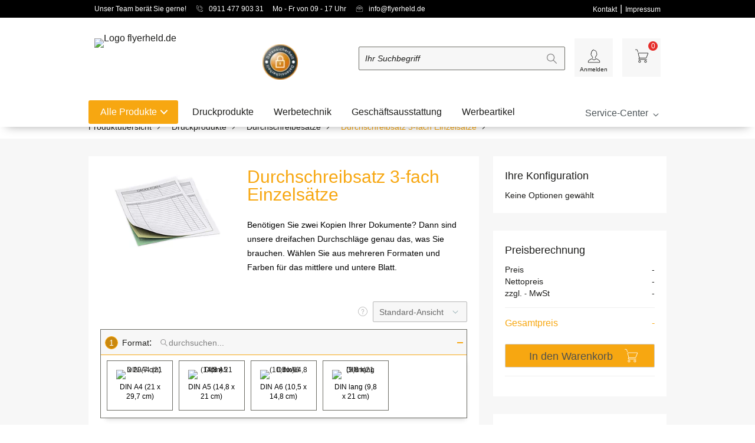

--- FILE ---
content_type: text/html; charset=UTF-8
request_url: https://flyerheld.de/Durchschreibsatz-3-fach-Einzelsaetze.htm
body_size: 20661
content:
                        <!DOCTYPE html>
<html lang="de">
<head>
            
    <meta charset="UTF-8">
    <meta name="viewport" content="width=device-width, initial-scale=1">
                

        
    <title>
                    Bestelloptionen: Durchschreibsatz 3-fach Einzelsätze
            </title>
    

    
        

    
    
    <script src="https://kit.fontawesome.com/6901ce3d6a.js" crossorigin="anonymous"></script>
<script src="https://code.jquery.com/jquery-3.5.1.min.js"></script>


<!-- Global site tag (gtag.js) - Google Analytics -->
<script async src="https://www.googletagmanager.com/gtag/js?id=G-QZHHG4F8LB"></script>
<script>
  window.dataLayer = window.dataLayer || [];
  function gtag(){dataLayer.push(arguments);}
  gtag('js', new Date());

  gtag('config', 'G-QZHHG4F8LB');
</script>

<!-- Global site tag (gtag.js) - Google Ads: 433322720 -->
<script async src="https://www.googletagmanager.com/gtag/js?id=AW-433322720"></script>
<script>
  window.dataLayer = window.dataLayer || [];
  function gtag(){dataLayer.push(arguments);}
  gtag('js', new Date());

  gtag('config', 'AW-433322720');
</script>

<script>
function gtag_report_conversion(url) {
  var callback = function () {
    if (typeof(url) != 'undefined') {
      window.location = url;
    }
  };
  gtag('event', 'conversion', {
      'send_to': 'AW-433322720/2JmtCPuQhPUBEOD1z84B',
      'transaction_id': '',
      'event_callback': callback
  });
  return false;
}
</script>

<script>$( document ).ready(function() {
    $('button[name="moveNext"]').attr("onClick", "return gtag_report_conversion('https://flyerheld.de/cart_second.htm?')");
});</script>



<script async 
data-desktop-y-offset="0" 
data-mobile-y-offset="0" 
data-desktop-disable-reviews="false" 
data-desktop-enable-custom="false" 
data-desktop-position="right" 
data-desktop-custom-width="156" 
data-desktop-enable-fadeout="false" 
data-disable-mobile="false" 
data-disable-trustbadge="false" 
data-mobile-custom-width="156" 
data-mobile-disable-reviews="false" 
data-mobile-enable-custom="false" 
data-mobile-position="left" 
data-mobile-enable-topbar="false" 
data-mobile-enable-fadeout="true" 
charset="UTF-8" 
src="//widgets.trustedshops.com/js/X3894C0C7F5E2664046C26B8BEF795EF3.js"> 
</script>

    

    <!-- Google Tag Manager Datalayer -->
    
        
    <!-- End Google Tag Manager Datalayer -->

    
    <link rel="preload" href="/tpl/ds_fourplex_fa/assets/font/roboto-medium-webfont.woff" as="font" type="font/woff2" crossorigin="">
    <link rel="preload" href="/tpl/ds_fourplex_fa/assets/font/roboto-light-webfont.woff" as="font" type="font/woff2" crossorigin="">
    <link rel="preload" href="/tpl/ds_fourplex_fa/assets/font/druckshop-premium.woff" as="font" type="font/woff2" crossorigin="">
    <link rel="preload" href="/tpl/ds_master/assets/font/Roboto-Bold.woff" as="font" type="font/woff2" crossorigin="">
    <link rel="preload" href="/tpl/ds_master/assets/font/fa-regular-400.woff2" as="font" type="font/woff2" crossorigin="">
    <link rel="preload" href="/tpl/ds_master/assets/font/fa-solid-900.woff2" as="font" type="font/woff2" crossorigin="">
    

        

                        <link rel="stylesheet" href="/tpl/ds_master/data/application_pre.css?bbv=1764061833577" >
            <link rel="stylesheet" href="/tpl/ds_fourplex_fa/data/application.css?bbv=1764061833577" >
            
    
    <link rel="stylesheet" href="/tpl/ds_fourplex_fa/data/responsive.css?bbv=1764061833577" media="(max-width: 1280px)" >
        <link rel="stylesheet" href="/tpl/ds_master/script/select2/css/select2.min.css?bbv=1764061833577" >
            <link rel="stylesheet" href="/tpl/ds_master/data/extension.css?bbv=1764061833577" >
    
    <!-- Navigation with articles -->
        <link rel="stylesheet" href="/tpl/ds_fourplex_fa/data/navbar_mega.css?bbv=1764061833577"  media="(min-width: 767px)" >
        <!-- Slider 2.0 -->
        
    <link rel="stylesheet" href="/tpl/ds_fourplex_fa/data/custom.css?bbv=1764061833577" >
    <link rel="stylesheet" href="image.php?f=/customer_media/750/css/layout.css&t=cm" >
    

    
        <link rel="icon" href="image.php?t=cm&f=customer_media/750/favicon/2ec7216a1d6fbd5af0f99c69ff903688.png" >
        

        
        

    
    <script src="/tpl/ds_master/script/lazysizes/lazysizes.min.js" async></script>
        <script src="/tpl/ds_master/script/navbar_mega/modernizr.js" async></script>
        
</head>


<body data-printwarehouse-api-token="eyJ0eXAiOiJKV1QiLCJhbGciOiJSUzI1NiJ9.[base64].[base64]" data-printwarehouse-base-url="https://printwarehouse.printshop-server.com/api"  data-printwarehouse-product-type="standard" data-client-id="750">
<header class="main cf">
    <div id="service-bar">
    <div class="wrp">
        <span class="label_claim">Unser Team berät Sie gerne!</span>
        <span class="label_tel">0911 477 903 31</span>
        <span class="label_opening-hours">Mo - Fr von 09 - 17 Uhr</span>
        <span class="label_mail"><a href="mailto:info@flyerheld.de">info@flyerheld.de</a></span>

        <nav>
            <ul>
                                <li><a href="/kontakt.htm">Kontakt</a></li>
                <li>|</li>
                                <li><a href="impressum.htm">Impressum</a></li>
            </ul>
        </nav>
    </div>
</div>    <div class="wrp">
        
        <a id="brand-logo" href="/index.htm">
                            <img src="/userfiles/750/df87a4b139eb846ef829d4b896a83892.png" alt="Logo flyerheld.de" >
                    </a>
        

            <div id="header_usp">
    
        <picture>
                                    <source srcset='image.php?t=cm&f=customer_media/750/ssl_icon/25f488e11288cef19a84b0ff2055e3a5.png&webp=1&contentArea=usp' type="image/webp">
                <source srcset='image.php?t=cm&f=customer_media/750/ssl_icon/25f488e11288cef19a84b0ff2055e3a5.png' type="image/jpeg">
                        <img src="image.php?t=cm&f=customer_media/750/ssl_icon/25f488e11288cef19a84b0ff2055e3a5.png"  alt="Geprüfter Onlineshop" >
</picture>    </div>
        <nav id="customer-menu">

                <form name="formsearch" class="search" method="get" action="/category.htm">
            <input type="text" name="sSuche" id="search" required  value="Ihr Suchbegriff" onfocus="if(this.value == this.defaultValue) this.value = '';" onblur="if(!this.value) this.value = this.defaultValue;" >
        <input class="headerSearchSubmit" type="submit" value="&nbsp;">

</form>

    
    
    <button data-modal="login" class="menu-item-login  login_status_red" title="Login">
         <span>Anmelden</span>    </button>


    <a class="menu-item-cart" title="Warenkorb" href="/cart_first.htm?viewcart=1">
        <span class="count">0</span>
    </a>

    <div class="modal" id="login">
                    <form method="post" action="/konto_login.htm" name="formLogin">
                            <fieldset>
                    <label for="email">E-Mail/Kd-Nr.</label>
                    <input type="text" name="kundennr" id="email" value="E-Mail/Kd-Nr." placeholder="E-Mail/Kd-Nr." />
                </fieldset>
                <fieldset>
                    <label for="kundenpasswort">Passwort</label>
                    <input name="kundenpasswort" type="text" id="kundenpasswort" value="Passwort" placeholder="Passwort" onfocus="this.value=''; this.type='password';"/>
                </fieldset>
            
            <input type="hidden" name="DoLogin" id="DoLogin" value="1" >
            <button class="btn" name="kundenholensubmit" type="submit" id="kundenholensubmit" value="Einloggen">Einloggen</button>

            <a href="/pw_lost.htm">Passwort vergessen</a>
            <a href="/adresse.htm?onlyreg=1&">Registrieren</a>
                            </form>
    </div>

    </nav>    </div>
</header>
<button type="button" id="offcanvas_open" aria-label="Navigation öffnen" >

</button>

<nav id="offcanvas">
    <header class="cf">
        <button type="button" id="offcanvas_close" aria-label="Navigation schließen" ></button>
    </header>
        <form id="mainSearchOffcanvas" name="formsearch" method="get" action="/category.htm">

            <label for="offcanvasSearch">Suche</label>
            <input required="" type="text" name="sSuche" id="offcanvasSearch" value="" placeholder="Ihr Suchbegriff">
            <button type="submit" aria-label="Suchen"></button>

    </form>
        <div id="shortcut_menu" class="cf">
        <a href="/cart_first.htm" class="btn cart">
            <span class="count">0</span>
        </a>
        <a href="/konto_login.htm"  class="btn login"><span style="opacity: 0; height: 0; position: absolute;">Login</span></a>
    </div>

    <div class="clr"></div>
    
    <ul id="offcanvas_productmenu">
        <li><a href="/index.htm">Home</a></li>
        <li><h3>Alle Produkte</h3>
            <ul>
                
                                
                                <li class="menu-item-0">
                    <a href="/Top_Produkte,category,32775.html">
                        Top Produkte
                                            </a>
                                        <ul>
                                                <li class="children has-parent">
                            <a href="/Aufkleber,category,32698.html">Aufkleber</a>
                        </li>
                                                <li class="children has-parent">
                            <a href="/Flyer-preiswert-schnell-drucken.htm">Flyer</a>
                        </li>
                                                <li class="children has-parent">
                            <a href="/Faltblaetter-Falzflyer-guenstig-drucken.htm">Faltblätter / Folder</a>
                        </li>
                                                <li class="children has-parent">
                            <a href="/Poster-Plakate-guenstig-drucken.htm">Plakate</a>
                        </li>
                                                <li class="children has-parent">
                            <a href="/Roll_Ups_amp_Displays,category,32676.html">Roll Ups &amp; Displays</a>
                        </li>
                                                <li class="children has-parent">
                            <a href="/Broschueren-guenstig-schnell-drucken.htm">Broschüren</a>
                        </li>
                                                <li class="children has-parent">
                            <a href="/Planen_amp_Banner,category,32673.html">Planen &amp; Banner</a>
                        </li>
                                                <li class="children has-parent">
                            <a href="/Briefpapier-Briefboegen-guenstig-drucken.htm">Briefpapier</a>
                        </li>
                                                <li class="children has-parent">
                            <a href="/Visitenkarten-vom-Experten-preiswert-schnell-drucken.htm">Visitenkarten</a>
                        </li>
                                            </ul>
                                    </li>
                                                
                                <li class="menu-item-1">
                    <a href="/Druckprodukte,category,32705.html">
                        Druckprodukte
                                            </a>
                                        <ul>
                                                <li class="children has-parent">
                            <a href="/Anhaenger,category,32706.html">Anhänger</a>
                        </li>
                                                <li class="children has-parent">
                            <a href="/Aufkleber,category,32698.html">Aufkleber</a>
                        </li>
                                                <li class="children has-parent">
                            <a href="/Flyer-preiswert-schnell-drucken.htm">Flyer</a>
                        </li>
                                                <li class="children has-parent">
                            <a href="/Boxen_und_Aufsteller,category,32707.html">Boxen und Aufsteller</a>
                        </li>
                                                <li class="children has-parent">
                            <a href="/Faltblaetter-Falzflyer-guenstig-drucken.htm">Faltblätter / Folder</a>
                        </li>
                                                <li class="children has-parent">
                            <a href="/Poster-Plakate-guenstig-drucken.htm">Plakate</a>
                        </li>
                                                <li class="children has-parent">
                            <a href="/Taschen_Tueten_amp_Beutel,category,32688.html">Taschen, Tüten &amp; Beutel</a>
                        </li>
                                                <li class="children has-parent">
                            <a href="/Bloecke-Schreibbloecke-guenstig-bedrucken.htm">Blöcke</a>
                        </li>
                                                <li class="children has-parent">
                            <a href="/Briefumschlaege,category,32712.html">Briefumschläge</a>
                        </li>
                                                <li class="children has-parent">
                            <a href="/Broschueren-guenstig-schnell-drucken.htm">Broschüren</a>
                        </li>
                                                <li class="children has-parent">
                            <a href="/Durchschreibesaetze,category,32718.html">Durchschreibesätze</a>
                        </li>
                                                <li class="children has-parent">
                            <a href="/Mappen-guenstig-schnell-drucken.htm">Mappen</a>
                        </li>
                                                <li class="children has-parent">
                            <a href="/Speise_und_Getraenkekarten,category,32723.html">Speise- und Getränkekarten</a>
                        </li>
                                                <li class="children has-parent">
                            <a href="/Gruss_und_Einladungskarten,category,32724.html">Gruß- und Einladungskarten</a>
                        </li>
                                                <li class="children has-parent">
                            <a href="/Briefpapier-Briefboegen-guenstig-drucken.htm">Briefpapier</a>
                        </li>
                                                <li class="children has-parent">
                            <a href="/Kalender,category,32726.html">Kalender</a>
                        </li>
                                                <li class="children has-parent">
                            <a href="/Kartenhuellen_und_Tickethuellen,category,32727.html">Kartenhüllen und Tickethüllen</a>
                        </li>
                                                <li class="children has-parent">
                            <a href="/Kataloge,category,32728.html">Kataloge</a>
                        </li>
                                                <li class="children has-parent">
                            <a href="/Notizbuecher_amp_Notizhefte,category,32731.html">Notizbücher &amp; Notizhefte</a>
                        </li>
                                                <li class="children has-parent">
                            <a href="/Papiertragetaschen_Tueten,category,32733.html">Papiertragetaschen, Tüten</a>
                        </li>
                                                <li class="children has-parent">
                            <a href="/Postkarten,category,32736.html">Postkarten</a>
                        </li>
                                                <li class="children has-parent">
                            <a href="/Visitenkarten-vom-Experten-preiswert-schnell-drucken.htm">Visitenkarten</a>
                        </li>
                                                <li class="children has-parent">
                            <a href="/Sonstiges,category,32709.html">Sonstiges</a>
                        </li>
                                            </ul>
                                    </li>
                                                
                                <li class="menu-item-2">
                    <a href="/Werbetechnik,category,32672.html">
                        Werbetechnik
                                            </a>
                                        <ul>
                                                <li class="children has-parent">
                            <a href="/Platten_amp_Schilder,category,32674.html">Platten &amp; Schilder</a>
                        </li>
                                                <li class="children has-parent">
                            <a href="/Deko_amp_Kleinsysteme,category,32675.html">Deko &amp; Kleinsysteme</a>
                        </li>
                                                <li class="children has-parent">
                            <a href="/Roll_Ups_amp_Displays,category,32676.html">Roll Ups &amp; Displays</a>
                        </li>
                                                <li class="children has-parent">
                            <a href="/Werbedisplays,category,32677.html">Werbedisplays</a>
                        </li>
                                                <li class="children has-parent">
                            <a href="/Outdoor_Promotion,category,32678.html">Outdoor Promotion</a>
                        </li>
                                                <li class="children has-parent">
                            <a href="/Fahnen_amp_Flaggen,category,32679.html">Fahnen &amp; Flaggen</a>
                        </li>
                                                <li class="children has-parent">
                            <a href="/Sitzelemente_amp_Moebel,category,32680.html">Sitzelemente &amp; Möbel</a>
                        </li>
                                                <li class="children has-parent">
                            <a href="/Werbebanner,category,32681.html">Werbebanner</a>
                        </li>
                                                <li class="children has-parent">
                            <a href="/Folien_amp_Klebefolien,category,32682.html">Folien &amp; Klebefolien</a>
                        </li>
                                                <li class="children has-parent">
                            <a href="/Planen_amp_Banner,category,32673.html">Planen &amp; Banner</a>
                        </li>
                                                <li class="children has-parent">
                            <a href="/Messestand,category,32683.html">Messestand</a>
                        </li>
                                            </ul>
                                    </li>
                                                
                                <li class="menu-item-3">
                    <a href="/Werbeartikel,category,32684.html">
                        Werbeartikel
                                            </a>
                                        <ul>
                                                <li class="children has-parent">
                            <a href="/Getraenkedosen_amp_Flaschen,category,32686.html">Getränkedosen &amp; Flaschen</a>
                        </li>
                                                <li class="children has-parent">
                            <a href="/Taschen_Tueten_amp_Beutel,category,32688.html">Taschen, Tüten &amp; Beutel</a>
                        </li>
                                                <li class="children has-parent">
                            <a href="/Streuartikel_amp_Promotion,category,32690.html">Streuartikel &amp; Promotion</a>
                        </li>
                                                <li class="children has-parent">
                            <a href="/Auto_amp_Reisen,category,32780.html">Auto &amp; Reisen</a>
                        </li>
                                                <li class="children has-parent">
                            <a href="/Kueche_amp_Haushalt,category,32694.html">Küche &amp; Haushalt</a>
                        </li>
                                            </ul>
                                    </li>
                                                
                                <li class="menu-item-4">
                    <a href="/Kleidung_amp_Textilien,category,32696.html">
                        Kleidung &amp; Textilien 
                                            </a>
                                        <ul>
                                                <li class="children has-parent">
                            <a href="/Taschen_Tueten_amp_Beutel,category,32688.html">Taschen, Tüten &amp; Beutel</a>
                        </li>
                                            </ul>
                                    </li>
                                                
                                <li class="menu-item-5">
                    <a href="/Aufkleber_amp_Etiketten,category,32697.html">
                        Aufkleber &amp; Etiketten
                                            </a>
                                        <ul>
                                                <li class="children has-parent">
                            <a href="/Aufkleber,category,32698.html">Aufkleber</a>
                        </li>
                                            </ul>
                                    </li>
                                                
                                <li class="menu-item-6">
                    <a href="/Rund_ums_Buero,category,33052.html">
                        Rund ums Büro
                                            </a>
                                        <ul>
                                                <li class="children has-parent">
                            <a href="/Briefumschlaege,category,32712.html">Briefumschläge</a>
                        </li>
                                                <li class="children has-parent">
                            <a href="/Durchschreibesaetze,category,32718.html">Durchschreibesätze</a>
                        </li>
                                                <li class="children has-parent">
                            <a href="/Mappen-guenstig-schnell-drucken.htm">Mappen</a>
                        </li>
                                                <li class="children has-parent">
                            <a href="/Briefpapier-Briefboegen-guenstig-drucken.htm">Briefpapier</a>
                        </li>
                                                <li class="children has-parent">
                            <a href="/Notizbuecher_amp_Notizhefte,category,32731.html">Notizbücher &amp; Notizhefte</a>
                        </li>
                                                <li class="children has-parent">
                            <a href="/Stempel_amp_Stempelzubehoer,category,32754.html">Stempel &amp; Stempelzubehör</a>
                        </li>
                                            </ul>
                                    </li>
                                                
                                                                <li class="menu-item-more"><a href="/overview.htm">Mehr anzeigen</a></li>
                            </ul>
        </li>
                                <li> <a href="/flyer_drucken.htm" class="dataTopMenu">Druckprodukte</a></li>
                                <li> <a href="/werbetechnik_bestellen.htm" class="dataTopMenu">Werbetechnik</a></li>
                                <li> <a href="/cms.htm?c=6618" class="dataTopMenu">Geschäftsausstattung</a></li>
                                <li> <a href="/cms.htm?c=6617" class="dataTopMenu">Werbeartikel</a></li>
                                                                                                                                                                            </ul>

    <ul>
        <li><h3>Service-Center</h3></li>
                        <li><a href="/cms.htm?c=6601">Datenanlieferung</a></li>
                <li><a href="/cms.htm?c=6612">Versand & Zahlung</a></li>
                <li><a href="/cms.htm?c=6559">Flyerheld FAQs</a></li>
                <li><a href="/cms.htm?c=6602">Widerrufsbelehrung</a></li>
                <li><a href="/cms.htm?c=newsletter_anmelden">Newsletter</a></li>
                <li><a href="/cms.htm?c=privacypolicy">Datenschutzbestimmungen</a></li>
                                <li><a href="/kontakt.htm">Kontakt</a></li>
                <li><a href="/cms.htm?c=agb">AGB</a></li>
        <li><a href="/adresse.htm?onlyreg=1&">Registrieren</a></li>
    </ul>
    </nav><!-- Navigation with articles -->
<nav id="navbar">
    <div class="wrp">
    <div class="cd-dropdown-wrapper">
        <a class="cd-dropdown-trigger" href="JavaScript:Void(0);">Alle Produkte</a>

        <nav class="cd-dropdown">
            <h2>Alle Produkte</h2>
            <a href="JavaScript:Void(0);" class="cd-close">Close</a>
            <ul class="cd-dropdown-content">
                
                                
                <li class="has-children">

                <a href="/Top_Produkte,category,32775.html">Top Produkte</a>
                                <ul class="cd-secondary-dropdown is-hidden">
                    <li class="go-back"><a href="JavaScript:Void(0);">Top Produkte</a></li>

                    
                    <li class="has-children" class="see-all"><a href="/Aufkleber,category,32698.html" ><strong>Aufkleber</strong></a>
                                                <ul class="is-hidden">

                            <li class="go-back"><a href="JavaScript:Void(0);">Top Produkte</a></li>

                                                        
                                                        
                                                        <li><a href="/Abloesbare-Aufkleber.htm">Ablösbare Aufkleber</a></li>
                            
                                                        
                                                        <li><a href="/Beidseitig-bedruckbare-Aufkleber.htm">Beidseitig bedruckbare Aufkleber</a></li>
                            
                                                        
                                                        <li><a href="/Extrem-stark-haftende-Aufkleber.htm">Extrem stark haftende Aufkleber</a></li>
                            
                                                        
                                                        <li><a href="/Indoor-Aufkleber.htm">Indoor-Aufkleber</a></li>
                            
                                                        
                            
                                                        
                            
                                                        
                            
                                                                                    <li class="see-all"><a href="/Aufkleber,category,32698.html">Mehr anzeigen</a></li>
                                                        
                        </ul>
                                            </li>
                    
                    <li class="has-children" class="see-all"><a href="/Flyer-preiswert-schnell-drucken.htm" ><strong>Flyer</strong></a>
                                                <ul class="is-hidden">

                            <li class="go-back"><a href="JavaScript:Void(0);">Top Produkte</a></li>

                                                        
                                                        
                                                        <li><a href="/Flyer-Klassiker.htm">Flyer</a></li>
                            
                                                        
                                                        <li><a href="/Flyer-mit-Exklusiv-Veredelung.htm">Flyer mit Exklusiv-Veredelung</a></li>
                            
                                                        
                                                        <li><a href="/Flyer-aus-Exklusiv-Material.htm">Flyer aus Exklusiv-Material</a></li>
                            
                                                        
                                                        <li><a href="/Flyer-Umwelt-und-Natur.htm">Flyer Umwelt und Natur</a></li>
                            
                                                                                    
                        </ul>
                                            </li>
                    
                    <li class="has-children" class="see-all"><a href="/Faltblaetter-Falzflyer-guenstig-drucken.htm" ><strong>Faltblätter / Folder</strong></a>
                                                <ul class="is-hidden">

                            <li class="go-back"><a href="JavaScript:Void(0);">Top Produkte</a></li>

                                                        
                                                        
                                                        <li><a href="/Faltblaetter-Dreibruch-Fensterfalz.htm">Faltblätter, Dreibruch-Fensterfalz</a></li>
                            
                                                        
                                                        <li><a href="/Faltblaetter-Einbruchfalz.htm">Faltblätter, Einbruchfalz</a></li>
                            
                                                        
                                                        <li><a href="/Faltblaetter-horizontaler-Zickzack-Kreuzbruchfalz.htm">Faltblätter, horizontaler Zickzack-Kreuzbruchfalz</a></li>
                            
                                                        
                                                        <li><a href="/Faltblaetter-Kreuzbruch-Wickelfalz.htm">Faltblätter, Kreuzbruch-Wickelfalz</a></li>
                            
                                                        
                            
                                                        
                            
                                                        
                            
                                                        
                            
                                                        
                            
                                                        
                            
                                                        
                            
                                                        
                            
                                                        
                            
                                                                                    <li class="see-all"><a href="/Faltblaetter-Falzflyer-guenstig-drucken.htm">Mehr anzeigen</a></li>
                                                        
                        </ul>
                                            </li>
                    
                    <li class="has-children" class="see-all"><a href="/Poster-Plakate-guenstig-drucken.htm" ><strong>Plakate</strong></a>
                                                <ul class="is-hidden">

                            <li class="go-back"><a href="JavaScript:Void(0);">Top Produkte</a></li>

                                                        
                                                        
                                                        <li><a href="/Allwetterplakat-mit-Folienbeschichtung.htm">Allwetterplakat mit Folienbeschichtung</a></li>
                            
                                                        
                                                        <li><a href="/plakate_im_digital_und_offsetdruck_ab_1_stueck.htm">Plakate im Digital- und Offsetdruck, ab 1 Stück</a></li>
                            
                                                        
                                                        <li><a href="/Plakate-im-Set-Digitaldruck-2-30-Stueck-.htm">Plakate im Set (Digitaldruck, 2 – 30 Stück)</a></li>
                            
                                                        
                                                        <li><a href="/Plakate-Neonpapier.htm">Plakate Neonpapier</a></li>
                            
                                                        
                            
                                                                                    <li class="see-all"><a href="/Poster-Plakate-guenstig-drucken.htm">Mehr anzeigen</a></li>
                                                        
                        </ul>
                                            </li>
                    
                    <li class="has-children" class="see-all"><a href="/Roll_Ups_amp_Displays,category,32676.html" ><strong>Roll Ups &amp; Displays</strong></a>
                                                <ul class="is-hidden">

                            <li class="go-back"><a href="JavaScript:Void(0);">Top Produkte</a></li>

                                                        
                                                        
                                                        <li><a href="/Roll-Up-Basic-System-inkl-Druck.htm">Roll-Up Basic, System inkl. Druck</a></li>
                            
                                                        
                                                        <li><a href="/Roll-Up-Black-Druck.htm">Roll-Up Black, Druck</a></li>
                            
                                                        
                                                        <li><a href="/Roll-Up-Black-System.htm">Roll-Up Black, System</a></li>
                            
                                                        
                                                        <li><a href="/Roll-Up-Black-System-inkl-Druck.htm">Roll-Up Black, System inkl. Druck</a></li>
                            
                                                        
                            
                                                        
                            
                                                        
                            
                                                        
                            
                                                        
                            
                                                        
                            
                                                        
                            
                                                        
                            
                                                        
                            
                                                        
                            
                                                        
                            
                                                                                    <li class="see-all"><a href="/Roll_Ups_amp_Displays,category,32676.html">Mehr anzeigen</a></li>
                                                        
                        </ul>
                                            </li>
                    
                    <li class="has-children" class="see-all"><a href="/Broschueren-guenstig-schnell-drucken.htm" ><strong>Broschüren</strong></a>
                                                <ul class="is-hidden">

                            <li class="go-back"><a href="JavaScript:Void(0);">Top Produkte</a></li>

                                                        
                                                        
                                                        <li><a href="/Magazine-mit-Rueckendrahtheftung-guenstig-drucken.htm">Magazine mit Rückendrahtheftung</a></li>
                            
                                                        
                                                        <li><a href="/Magazine-mit-Wire-O-Bindung-Spiralbindung-drucken.htm">Magazine mit Wire-O-Bindung</a></li>
                            
                                                        
                                                        <li><a href="/Magazine-mit-Ringoesenheftung-guenstig-drucken.htm">Magazine mit Ringösenheftung</a></li>
                            
                                                        
                                                        <li><a href="/Buecher-erstellen-guenstig-drucken.htm">Bücher mit Klebebindung</a></li>
                            
                                                        
                            
                        </ul>
                                            </li>
                    
                    <li class="has-children" class="see-all"><a href="/Planen_amp_Banner,category,32673.html" ><strong>Planen &amp; Banner</strong></a>
                                                <ul class="is-hidden">

                            <li class="go-back"><a href="JavaScript:Void(0);">Top Produkte</a></li>

                                                        
                                                        
                                                        <li><a href="/Planen-beidseitig-bedruckt.htm">Planen beidseitig bedruckt</a></li>
                            
                                                        
                                                        <li><a href="/Planen-fuer-Absperrgitter.htm">Planen für Absperrgitter</a></li>
                            
                                                        
                                                        <li><a href="/Planen-fuer-Baugerueste.htm">Planen für Baugerüste</a></li>
                            
                                                        
                                                        <li><a href="/Planen-fuer-Bauzaeune.htm">Planen für Bauzäune</a></li>
                            
                                                        
                            
                                                                                    <li class="see-all"><a href="/Planen_amp_Banner,category,32673.html">Mehr anzeigen</a></li>
                                                        
                        </ul>
                                            </li>
                    
                    <li class="has-children" class="see-all"><a href="/Briefpapier-Briefboegen-guenstig-drucken.htm" ><strong>Briefpapier</strong></a>
                                                <ul class="is-hidden">

                            <li class="go-back"><a href="JavaScript:Void(0);">Top Produkte</a></li>

                                                        
                                                        
                                                        <li><a href="/Briefpapier-Klassiker.htm">Briefpapier Klassiker</a></li>
                            
                                                                                    
                        </ul>
                                            </li>
                    
                    <li class="has-children" class="see-all"><a href="/Visitenkarten-vom-Experten-preiswert-schnell-drucken.htm" ><strong>Visitenkarten</strong></a>
                                                <ul class="is-hidden">

                            <li class="go-back"><a href="JavaScript:Void(0);">Top Produkte</a></li>

                                                        
                                                        
                                                        <li><a href="/Visitenkarten-aus-Exklusiv-Material.htm">Visitenkarten aus Exklusiv-Material</a></li>
                            
                                                        
                                                        <li><a href="/Visitenkarten-Klassiker.htm">Visitenkarten Klassiker</a></li>
                            
                                                        
                                                        <li><a href="/Visitenkarten-mit-Exklusiv-Veredelung.htm">Visitenkarten mit Exklusiv-Veredelung</a></li>
                            
                                                        
                                                        <li><a href="/Visitenkarten-Umwelt-und-Natur.htm">Visitenkarten Umwelt und Natur</a></li>
                            
                                                                                    
                        </ul>
                                            </li>
                                    </ul>
                                </li>
                                
                <li class="has-children">

                <a href="/Druckprodukte,category,32705.html">Druckprodukte</a>
                                <ul class="cd-secondary-dropdown is-hidden noChildren">
                    <li class="go-back"><a href="JavaScript:Void(0);">Druckprodukte</a></li>

                    
                    <li class="has-children" class="see-all"><a href="/Anhaenger,category,32706.html" ><strong>Anhänger</strong></a>
                                            </li>
                    
                    <li class="has-children" class="see-all"><a href="/Aufkleber,category,32698.html" ><strong>Aufkleber</strong></a>
                                            </li>
                    
                    <li class="has-children" class="see-all"><a href="/Flyer-preiswert-schnell-drucken.htm" ><strong>Flyer</strong></a>
                                            </li>
                    
                    <li class="has-children" class="see-all"><a href="/Boxen_und_Aufsteller,category,32707.html" ><strong>Boxen und Aufsteller</strong></a>
                                            </li>
                    
                    <li class="has-children" class="see-all"><a href="/Faltblaetter-Falzflyer-guenstig-drucken.htm" ><strong>Faltblätter / Folder</strong></a>
                                            </li>
                    
                    <li class="has-children" class="see-all"><a href="/Poster-Plakate-guenstig-drucken.htm" ><strong>Plakate</strong></a>
                                            </li>
                    
                    <li class="has-children" class="see-all"><a href="/Taschen_Tueten_amp_Beutel,category,32688.html" ><strong>Taschen, Tüten &amp; Beutel</strong></a>
                                            </li>
                    
                    <li class="has-children" class="see-all"><a href="/Bloecke-Schreibbloecke-guenstig-bedrucken.htm" ><strong>Blöcke<em>Topseller</em></strong></a>
                                            </li>
                    
                    <li class="has-children" class="see-all"><a href="/Briefumschlaege,category,32712.html" ><strong>Briefumschläge</strong></a>
                                            </li>
                    
                    <li class="has-children" class="see-all"><a href="/Broschueren-guenstig-schnell-drucken.htm" ><strong>Broschüren</strong></a>
                                            </li>
                    
                    <li class="has-children" class="see-all"><a href="/Durchschreibesaetze,category,32718.html" ><strong>Durchschreibesätze</strong></a>
                                            </li>
                    
                    <li class="has-children" class="see-all"><a href="/Mappen-guenstig-schnell-drucken.htm" ><strong>Mappen<em>NEU</em></strong></a>
                                            </li>
                    
                    <li class="has-children" class="see-all"><a href="/Speise_und_Getraenkekarten,category,32723.html" ><strong>Speise- und Getränkekarten</strong></a>
                                            </li>
                    
                    <li class="has-children" class="see-all"><a href="/Gruss_und_Einladungskarten,category,32724.html" ><strong>Gruß- und Einladungskarten</strong></a>
                                            </li>
                    
                    <li class="has-children" class="see-all"><a href="/Briefpapier-Briefboegen-guenstig-drucken.htm" ><strong>Briefpapier</strong></a>
                                            </li>
                    
                    <li class="has-children" class="see-all"><a href="/Kalender,category,32726.html" ><strong>Kalender</strong></a>
                                            </li>
                    
                    <li class="has-children" class="see-all"><a href="/Kartenhuellen_und_Tickethuellen,category,32727.html" ><strong>Kartenhüllen und Tickethüllen</strong></a>
                                            </li>
                    
                    <li class="has-children" class="see-all"><a href="/Kataloge,category,32728.html" ><strong>Kataloge</strong></a>
                                            </li>
                    
                    <li class="has-children" class="see-all"><a href="/Notizbuecher_amp_Notizhefte,category,32731.html" ><strong>Notizbücher &amp; Notizhefte</strong></a>
                                            </li>
                    
                    <li class="has-children" class="see-all"><a href="/Papiertragetaschen_Tueten,category,32733.html" ><strong>Papiertragetaschen, Tüten</strong></a>
                                            </li>
                    
                    <li class="has-children" class="see-all"><a href="/Postkarten,category,32736.html" ><strong>Postkarten</strong></a>
                                            </li>
                    
                    <li class="has-children" class="see-all"><a href="/Visitenkarten-vom-Experten-preiswert-schnell-drucken.htm" ><strong>Visitenkarten</strong></a>
                                            </li>
                    
                    <li class="has-children" class="see-all"><a href="/Sonstiges,category,32709.html" ><strong>Sonstiges</strong></a>
                                            </li>
                                    </ul>
                                </li>
                                
                <li class="has-children">

                <a href="/Werbetechnik,category,32672.html">Werbetechnik</a>
                                <ul class="cd-secondary-dropdown is-hidden">
                    <li class="go-back"><a href="JavaScript:Void(0);">Werbetechnik</a></li>

                    
                    <li class="has-children" class="see-all"><a href="/Platten_amp_Schilder,category,32674.html" ><strong>Platten &amp; Schilder</strong></a>
                                                <ul class="is-hidden">

                            <li class="go-back"><a href="JavaScript:Void(0);">Werbetechnik</a></li>

                                                        
                                                        
                                                        <li><a href="/Alu-Verbundplatten.htm">Alu-Verbundplatten</a></li>
                            
                                                        
                                                        <li><a href="/Hohlkammerplatte.htm">Hohlkammerplatte</a></li>
                            
                                                        
                                                        <li><a href="/Hartschaumplatte.htm">Hartschaumplatte</a></li>
                            
                                                                                    
                        </ul>
                                            </li>
                    
                    <li class="has-children" class="see-all"><a href="/Deko_amp_Kleinsysteme,category,32675.html" ><strong>Deko &amp; Kleinsysteme</strong></a>
                                                <ul class="is-hidden">

                            <li class="go-back"><a href="JavaScript:Void(0);">Werbetechnik</a></li>

                                                        
                                                        
                                                        <li><a href="/Deko-Banner-beidseitig-bedruckt-System-inkl-Druck.htm">Deko-Banner beidseitig bedruckt, System inkl. Druck</a></li>
                            
                                                        
                                                        <li><a href="/Deko-Banner-einseitig-bedruckt-Druck.htm">Deko-Banner einseitig bedruckt, Druck</a></li>
                            
                                                        
                                                        <li><a href="/Deko-Banner-einseitig-bedruckt-System-inkl-Druck.htm">Deko-Banner einseitig bedruckt, System inkl. Druck</a></li>
                            
                                                        
                                                        <li><a href="/dekokissen.htm">Dekokissen</a></li>
                            
                                                        
                            
                                                                                    <li class="see-all"><a href="/Deko_amp_Kleinsysteme,category,32675.html">Mehr anzeigen</a></li>
                                                        
                        </ul>
                                            </li>
                    
                    <li class="has-children" class="see-all"><a href="/Roll_Ups_amp_Displays,category,32676.html" ><strong>Roll Ups &amp; Displays</strong></a>
                                                <ul class="is-hidden">

                            <li class="go-back"><a href="JavaScript:Void(0);">Werbetechnik</a></li>

                                                        
                                                        
                                                        <li><a href="/Roll-Up-Basic-System-inkl-Druck.htm">Roll-Up Basic, System inkl. Druck</a></li>
                            
                                                        
                                                        <li><a href="/Roll-Up-Black-Druck.htm">Roll-Up Black, Druck</a></li>
                            
                                                        
                                                        <li><a href="/Roll-Up-Black-System.htm">Roll-Up Black, System</a></li>
                            
                                                        
                                                        <li><a href="/Roll-Up-Black-System-inkl-Druck.htm">Roll-Up Black, System inkl. Druck</a></li>
                            
                                                        
                            
                                                        
                            
                                                        
                            
                                                        
                            
                                                        
                            
                                                        
                            
                                                        
                            
                                                        
                            
                                                        
                            
                                                        
                            
                                                        
                            
                                                                                    <li class="see-all"><a href="/Roll_Ups_amp_Displays,category,32676.html">Mehr anzeigen</a></li>
                                                        
                        </ul>
                                            </li>
                    
                    <li class="has-children" class="see-all"><a href="/Werbedisplays,category,32677.html" ><strong>Werbedisplays</strong></a>
                                                <ul class="is-hidden">

                            <li class="go-back"><a href="JavaScript:Void(0);">Werbetechnik</a></li>

                                                        
                                                        
                                                        <li><a href="/Faltdisplays,category,32745.html">Faltdisplays</a></li>
                            
                                                        
                                                        <li><a href="/L_Display,category,32746.html">L-Display</a></li>
                            
                                                        
                            
                        </ul>
                                            </li>
                    
                    <li class="has-children" class="see-all"><a href="/Outdoor_Promotion,category,32678.html" ><strong>Outdoor Promotion</strong></a>
                                                <ul class="is-hidden">

                            <li class="go-back"><a href="JavaScript:Void(0);">Werbetechnik</a></li>

                                                        
                                                        
                                                        <li><a href="/Beachbanner-System-inkl-Druck.htm">Beachbanner, System inkl. Druck</a></li>
                            
                                                                                    
                        </ul>
                                            </li>
                    
                    <li class="has-children" class="see-all"><a href="/Fahnen_amp_Flaggen,category,32679.html" ><strong>Fahnen &amp; Flaggen</strong></a>
                                                <ul class="is-hidden">

                            <li class="go-back"><a href="JavaScript:Void(0);">Werbetechnik</a></li>

                                                        
                                                        
                                                        <li><a href="/Hissflaggen,category,32739.html">Hissflaggen</a></li>
                            
                                                        
                            
                        </ul>
                                            </li>
                    
                    <li class="has-children" class="see-all"><a href="/Sitzelemente_amp_Moebel,category,32680.html" ><strong>Sitzelemente &amp; Möbel</strong></a>
                                                <ul class="is-hidden">

                            <li class="go-back"><a href="JavaScript:Void(0);">Werbetechnik</a></li>

                                                        
                                                        
                                                        <li><a href="/Liegestuehle-ohne-Armlehne-System-inkl-Druck.htm">Liegestühle ohne Armlehne, System inkl. Druck</a></li>
                            
                                                        
                                                        <li><a href="/Sitzwuerfel.htm">Sitzwürfel</a></li>
                            
                                                        
                                                        <li><a href="/Sitzwuerfelbezug.htm">Sitzwürfelbezug</a></li>
                            
                                                                                    
                        </ul>
                                            </li>
                    
                    <li class="has-children" class="see-all"><a href="/Werbebanner,category,32681.html" ><strong>Werbebanner</strong></a>
                                                <ul class="is-hidden">

                            <li class="go-back"><a href="JavaScript:Void(0);">Werbetechnik</a></li>

                                                        
                                                        
                                                        <li><a href="/L_Display,category,32746.html">L-Display</a></li>
                            
                                                        
                                                        <li><a href="/Roll_Ups_amp_Displays,category,32676.html">Roll Ups &amp; Displays</a></li>
                            
                                                        
                                                        <li><a href="/Planen_amp_Banner,category,32673.html">Planen &amp; Banner</a></li>
                            
                                                        
                            
                        </ul>
                                            </li>
                    
                    <li class="has-children" class="see-all"><a href="/Folien_amp_Klebefolien,category,32682.html" ><strong>Folien &amp; Klebefolien</strong></a>
                                                <ul class="is-hidden">

                            <li class="go-back"><a href="JavaScript:Void(0);">Werbetechnik</a></li>

                            
                        </ul>
                                            </li>
                    
                    <li class="has-children" class="see-all"><a href="/Planen_amp_Banner,category,32673.html" ><strong>Planen &amp; Banner</strong></a>
                                                <ul class="is-hidden">

                            <li class="go-back"><a href="JavaScript:Void(0);">Werbetechnik</a></li>

                                                        
                                                        
                                                        <li><a href="/Planen-beidseitig-bedruckt.htm">Planen beidseitig bedruckt</a></li>
                            
                                                        
                                                        <li><a href="/Planen-fuer-Absperrgitter.htm">Planen für Absperrgitter</a></li>
                            
                                                        
                                                        <li><a href="/Planen-fuer-Baugerueste.htm">Planen für Baugerüste</a></li>
                            
                                                        
                                                        <li><a href="/Planen-fuer-Bauzaeune.htm">Planen für Bauzäune</a></li>
                            
                                                        
                            
                                                                                    <li class="see-all"><a href="/Planen_amp_Banner,category,32673.html">Mehr anzeigen</a></li>
                                                        
                        </ul>
                                            </li>
                    
                    <li class="has-children" class="see-all"><a href="/Messestand,category,32683.html" ><strong>Messestand</strong></a>
                                                <ul class="is-hidden">

                            <li class="go-back"><a href="JavaScript:Void(0);">Werbetechnik</a></li>

                                                        
                                                        
                                                        <li><a href="/L_Display,category,32746.html">L-Display</a></li>
                            
                                                        
                                                        <li><a href="/Roll_Ups_amp_Displays,category,32676.html">Roll Ups &amp; Displays</a></li>
                            
                                                        
                            
                        </ul>
                                            </li>
                                    </ul>
                                </li>
                                
                <li class="has-children">

                <a href="/Werbeartikel,category,32684.html">Werbeartikel</a>
                                <ul class="cd-secondary-dropdown is-hidden">
                    <li class="go-back"><a href="JavaScript:Void(0);">Werbeartikel</a></li>

                    
                    <li class="has-children" class="see-all"><a href="/Getraenkedosen_amp_Flaschen,category,32686.html" ><strong>Getränkedosen &amp; Flaschen</strong></a>
                                                <ul class="is-hidden">

                            <li class="go-back"><a href="JavaScript:Void(0);">Werbeartikel</a></li>

                                                        
                                                        
                                                        <li><a href="/Apfelschorle.htm">Apfelschorle</a></li>
                            
                                                        
                                                        <li><a href="/Energy.htm">Energy</a></li>
                            
                                                        
                                                        <li><a href="/Hugo-Dosen.htm">Hugo Dosen</a></li>
                            
                                                        
                                                        <li><a href="/Secco-Bianco.htm">Secco Bianco</a></li>
                            
                                                                                    
                        </ul>
                                            </li>
                    
                    <li class="has-children" class="see-all"><a href="/Taschen_Tueten_amp_Beutel,category,32688.html" ><strong>Taschen, Tüten &amp; Beutel</strong></a>
                                                <ul class="is-hidden">

                            <li class="go-back"><a href="JavaScript:Void(0);">Werbeartikel</a></li>

                                                        
                                                        
                                                        <li><a href="/Bio-Baumwolltaschen-Classic.htm">Bio-Baumwolltaschen Classic</a></li>
                            
                                                        
                                                        <li><a href="/Bio-Baumwolltaschen-Premium.htm">Bio-Baumwolltaschen Premium</a></li>
                            
                                                        
                                                        <li><a href="/Turnbeutel-Baumwolle-Basic.htm">Turnbeutel Baumwolle Basic</a></li>
                            
                                                        
                                                        <li><a href="/Turnbeutel-Baumwolle-Classic.htm">Turnbeutel Baumwolle Classic</a></li>
                            
                                                                                    
                        </ul>
                                            </li>
                    
                    <li class="has-children" class="see-all"><a href="/Streuartikel_amp_Promotion,category,32690.html" ><strong>Streuartikel &amp; Promotion</strong></a>
                                                <ul class="is-hidden">

                            <li class="go-back"><a href="JavaScript:Void(0);">Werbeartikel</a></li>

                                                        
                                                        
                                                        <li><a href="/antistressbaelle.htm">Antistressbälle</a></li>
                            
                                                                                    
                        </ul>
                                            </li>
                    
                    <li class="has-children" class="see-all"><a href="/Auto_amp_Reisen,category,32780.html" ><strong>Auto &amp; Reisen</strong></a>
                                                <ul class="is-hidden">

                            <li class="go-back"><a href="JavaScript:Void(0);">Werbeartikel</a></li>

                                                        
                                                        
                                                        <li><a href="/kennzeichenhalter.htm">Kennzeichenhalter</a></li>
                            
                                                                                    
                        </ul>
                                            </li>
                    
                    <li class="has-children" class="see-all"><a href="/Kueche_amp_Haushalt,category,32694.html" ><strong>Küche &amp; Haushalt</strong></a>
                                                <ul class="is-hidden">

                            <li class="go-back"><a href="JavaScript:Void(0);">Werbeartikel</a></li>

                                                        
                                                        
                                                        <li><a href="/bio_mueslischalen.htm">Bio-Müslischalen</a></li>
                            
                                                                                    
                        </ul>
                                            </li>
                                    </ul>
                                </li>
                                
                <li class="has-children">

                <a href="/Kleidung_amp_Textilien,category,32696.html">Kleidung &amp; Textilien </a>
                                <ul class="cd-secondary-dropdown is-hidden">
                    <li class="go-back"><a href="JavaScript:Void(0);">Kleidung &amp; Textilien </a></li>

                    
                    <li class="has-children" class="see-all"><a href="/Taschen_Tueten_amp_Beutel,category,32688.html" ><strong>Taschen, Tüten &amp; Beutel</strong></a>
                                                <ul class="is-hidden">

                            <li class="go-back"><a href="JavaScript:Void(0);">Kleidung &amp; Textilien </a></li>

                                                        
                                                        
                                                        <li><a href="/Bio-Baumwolltaschen-Classic.htm">Bio-Baumwolltaschen Classic</a></li>
                            
                                                        
                                                        <li><a href="/Bio-Baumwolltaschen-Premium.htm">Bio-Baumwolltaschen Premium</a></li>
                            
                                                        
                                                        <li><a href="/Turnbeutel-Baumwolle-Basic.htm">Turnbeutel Baumwolle Basic</a></li>
                            
                                                        
                                                        <li><a href="/Turnbeutel-Baumwolle-Classic.htm">Turnbeutel Baumwolle Classic</a></li>
                            
                                                                                    
                        </ul>
                                            </li>
                                    </ul>
                                </li>
                                
                <li class="has-children">

                <a href="/Aufkleber_amp_Etiketten,category,32697.html">Aufkleber &amp; Etiketten</a>
                                <ul class="cd-secondary-dropdown is-hidden">
                    <li class="go-back"><a href="JavaScript:Void(0);">Aufkleber &amp; Etiketten</a></li>

                    
                    <li class="has-children" class="see-all"><a href="/Aufkleber,category,32698.html" ><strong>Aufkleber</strong></a>
                                                <ul class="is-hidden">

                            <li class="go-back"><a href="JavaScript:Void(0);">Aufkleber &amp; Etiketten</a></li>

                                                        
                                                        
                                                        <li><a href="/Abloesbare-Aufkleber.htm">Ablösbare Aufkleber</a></li>
                            
                                                        
                                                        <li><a href="/Beidseitig-bedruckbare-Aufkleber.htm">Beidseitig bedruckbare Aufkleber</a></li>
                            
                                                        
                                                        <li><a href="/Extrem-stark-haftende-Aufkleber.htm">Extrem stark haftende Aufkleber</a></li>
                            
                                                        
                                                        <li><a href="/Indoor-Aufkleber.htm">Indoor-Aufkleber</a></li>
                            
                                                        
                            
                                                        
                            
                                                        
                            
                                                                                    <li class="see-all"><a href="/Aufkleber,category,32698.html">Mehr anzeigen</a></li>
                                                        
                        </ul>
                                            </li>
                                    </ul>
                                </li>
                                
                <li class="has-children">

                <a href="/Rund_ums_Buero,category,33052.html">Rund ums Büro</a>
                                <ul class="cd-secondary-dropdown is-hidden">
                    <li class="go-back"><a href="JavaScript:Void(0);">Rund ums Büro</a></li>

                    
                    <li class="has-children" class="see-all"><a href="/Briefumschlaege,category,32712.html" ><strong>Briefumschläge</strong></a>
                                                <ul class="is-hidden">

                            <li class="go-back"><a href="JavaScript:Void(0);">Rund ums Büro</a></li>

                                                        
                                                        
                                                        <li><a href="/Briefumschlaege-mit-Fenster-links-haftklebend.htm">Briefumschläge mit Fenster links, haftklebend</a></li>
                            
                                                        
                                                        <li><a href="/Briefumschlaege-mit-Fenster-rechts-haftklebend.htm">Briefumschläge mit Fenster rechts, haftklebend</a></li>
                            
                                                        
                                                        <li><a href="/Briefumschlaege-nassklebend.htm">Briefumschläge nassklebend</a></li>
                            
                                                        
                                                        <li><a href="/Versandtaschen.htm">Versandtaschen</a></li>
                            
                                                                                    
                        </ul>
                                            </li>
                    
                    <li class="has-children" class="see-all"><a href="/Durchschreibesaetze,category,32718.html" ><strong>Durchschreibesätze</strong></a>
                                                <ul class="is-hidden">

                            <li class="go-back"><a href="JavaScript:Void(0);">Rund ums Büro</a></li>

                                                        
                                                        
                                                        <li><a href="/Durchschreibesatz-3-fach-Block.htm">Durchschreibesatz 3-fach, Block</a></li>
                            
                                                        
                                                        <li><a href="/Durchschreibsatz-2-fach-Einzelsaetze.htm">Durchschreibsatz 2-fach Einzelsätze</a></li>
                            
                                                        
                                                        <li><a href="/Durchschreibsatz-2-fach-Block.htm">Durchschreibsatz 2-fach, Block</a></li>
                            
                                                        
                                                        <li><a href="/Durchschreibsatz-3-fach-Einzelsaetze.htm">Durchschreibsatz 3-fach Einzelsätze</a></li>
                            
                                                                                    
                        </ul>
                                            </li>
                    
                    <li class="has-children" class="see-all"><a href="/Mappen-guenstig-schnell-drucken.htm" ><strong>Mappen<em>NEU</em></strong></a>
                                                <ul class="is-hidden">

                            <li class="go-back"><a href="JavaScript:Void(0);">Rund ums Büro</a></li>

                                                        
                                                        
                                                        <li><a href="/Mappen-2-teilig.htm">Mappen 2-teilig</a></li>
                            
                                                        
                                                        <li><a href="/Mappen-2-teilig-mit-Laschen-Hochformat.htm">Mappen 2-teilig mit Laschen, Hochformat</a></li>
                            
                                                        
                                                        <li><a href="/Mappen-3-teilig-mit-Laschen.htm">Mappen 3-teilig mit Laschen</a></li>
                            
                                                        
                                                        <li><a href="/Mappen-mit-Verschlusslasche.htm">Mappen mit Verschlusslasche</a></li>
                            
                                                                                    
                        </ul>
                                            </li>
                    
                    <li class="has-children" class="see-all"><a href="/Briefpapier-Briefboegen-guenstig-drucken.htm" ><strong>Briefpapier</strong></a>
                                                <ul class="is-hidden">

                            <li class="go-back"><a href="JavaScript:Void(0);">Rund ums Büro</a></li>

                                                        
                                                        
                                                        <li><a href="/Briefpapier-Klassiker.htm">Briefpapier Klassiker</a></li>
                            
                                                                                    
                        </ul>
                                            </li>
                    
                    <li class="has-children" class="see-all"><a href="/Notizbuecher_amp_Notizhefte,category,32731.html" ><strong>Notizbücher &amp; Notizhefte</strong></a>
                                                <ul class="is-hidden">

                            <li class="go-back"><a href="JavaScript:Void(0);">Rund ums Büro</a></li>

                                                        
                                                        
                                                        <li><a href="/Notizbuecher-Hardcover-Offsetdruck-.htm">Notizbücher Hardcover (Offsetdruck)</a></li>
                            
                                                        
                                                        <li><a href="/Notizbuecher-Hardcover-kariert-blanko-Digitaldruck-.htm">Notizbücher Hardcover kariert / blanko (Digitaldruck)</a></li>
                            
                                                        
                                                        <li><a href="/Notizbuecher-Softcover-Offsetdruck-.htm">Notizbücher Softcover (Offsetdruck)</a></li>
                            
                                                                                    
                        </ul>
                                            </li>
                    
                    <li class="has-children" class="see-all"><a href="/Stempel_amp_Stempelzubehoer,category,32754.html" ><strong>Stempel &amp; Stempelzubehör</strong></a>
                                                <ul class="is-hidden">

                            <li class="go-back"><a href="JavaScript:Void(0);">Rund ums Büro</a></li>

                                                        
                                                        
                                                        <li><a href="/Stempel-Printy-inkl-Textplatte-und-Stempelkissen.htm">Stempel Printy inkl. Textplatte und Stempelkissen</a></li>
                            
                                                        
                                                        <li><a href="/Stempel-Professional-inkl-Textplatte-und-Stempelkissen.htm">Stempel Professional, inkl. Textplatte und Stempelkissen</a></li>
                            
                                                                                    
                        </ul>
                                            </li>
                                    </ul>
                                </li>
                                
                <li >

                <a href="/Gastro_amp_Event,category,40825.html">Gastro &amp; Event</a>
                                </li>
                            </ul> <!-- .cd-dropdown-content -->
        </nav> <!-- .cd-dropdown -->
    </div>
                                <a href="/flyer_drucken.htm" class="topMenu">Druckprodukte</a>
                                <a href="/werbetechnik_bestellen.htm" class="topMenu">Werbetechnik</a>
                                <a href="/cms.htm?c=6618" class="topMenu">Geschäftsausstattung</a>
                                <a href="/cms.htm?c=6617" class="topMenu">Werbeartikel</a>
                                                                                                                                                                                <div class="service-menu">
            <div>Service-Center
                <ul>

                                                            <li><a href="/cms.htm?c=6601">Datenanlieferung</a></li>
                                        <li><a href="/cms.htm?c=6612">Versand & Zahlung</a></li>
                                        <li><a href="/cms.htm?c=6559">Flyerheld FAQs</a></li>
                                        <li><a href="/cms.htm?c=6602">Widerrufsbelehrung</a></li>
                                        <li><a href="/cms.htm?c=newsletter_anmelden">Newsletter</a></li>
                                        <li><a href="/cms.htm?c=privacypolicy">Datenschutzbestimmungen</a></li>
                                        
                                        <li><a href="/kontakt.htm">Kontakt</a></li>
                    <li><a href="/cms.htm?c=agb">AGB</a></li>
                </ul>
            </div>
        </div>
    </div>
</nav>
<link href="/tpl/ds_fourplex_fa/assets/plugins/bootstrap-toastr/toastr.min.css" rel="stylesheet" type="text/css" />
    
    <script src="/tpl/ds_master/script/jquery.min.js" ></script>
            <script src="/tpl/ds_master/script/jquery-migrate-3.3.3.min.js" ></script>
    <script src="/tpl/ds_fourplex_fa/assets/plugins/bootstrap-toastr/toastr.min.js" ></script>
<nav class="breadcrumb cf wrp">
    <ul>
        <li><a href="/index.htm">Produktübersicht</a></li>
                    <li>
                <a href="Druckprodukte,category,32705.html">Druckprodukte</a>
            </li>
                    <li>
                <a href="Durchschreibesaetze,category,32718.html">Durchschreibesätze</a>
            </li>
                    <li>
                <a href="/Durchschreibsatz-3-fach-Einzelsaetze.htm">Durchschreibsatz 3-fach Einzelsätze</a>
            </li>
            </ul>
</nav>

<script type="application/ld+json">
{
  "@context": "http://schema.org",
  "@type": "BreadcrumbList",
  "itemListElement": [
  {
    "@type": "ListItem",
    "position": "0",
    "item": {
      "@id": "flyerheld.de/index.htm",
      "name": "Produktübersicht"
    }
  },
  
    
  {
    "@type": "ListItem",
    "position": "1",
    "item": {
      "@id": "Druckprodukte,category,32705.html",
      "name": "Druckprodukte"
    }
  },  
    
  {
    "@type": "ListItem",
    "position": "2",
    "item": {
      "@id": "Durchschreibesaetze,category,32718.html",
      "name": "Durchschreibesätze"
    }
  },  
    
  {
    "@type": "ListItem",
    "position": "3",
    "item": {
      "@id": "/Durchschreibsatz-3-fach-Einzelsaetze.htm",
      "name": "Durchschreibsatz 3-fach Einzelsätze"
    }
  }  
    
  ]
}
</script>

<div id="modalTemplates" class="modal-cart">
    <!-- Modal content -->
    <div class="modal-content">
        <div class="modal-body">
            <h2>Bitte wählen Sie das passende Datenblatt:</h2>
            <div id="modulesPrinttemplate">
    <h3>Dateivorgaben</h3>
    <ul>
                <li id="pwDataSheet" style="display: none;">
            <a href="" id="pwDataSheetHref" data-article="1112069907" target="_blank" title="Datenblatt Allgemein"  class="clearfix">
                <span class="icon"><img src="/image.php?t=tpl&f=assets/icon/pdf.png" alt="PDF Download"></span>
                <span class="name">Datenblatt Allgemein</span>
            </a>
        </li>
                </ul>
</div>        </div>
        <span class="close">X</span>
        <div id="agb_ajax"></div>
    </div>
</div>
<main id="visual_calculation" class="expert">

    <div id="contentWrapper" class="wrp cf">
        <form name="formular_reseller" data-type="standard.optical" id="formular_reseller" method="post" action="" enctype="multipart/form-data">
            <input type="hidden" name="pwPrice" id="pwPrice">
            <input type="hidden" name="priceValue" id="priceValue">
            <input type="hidden" name="priceHash" id="priceHash">
            <input type="hidden" name="combinationId" id="combinationId">
            <input type="hidden" name="pwReferenceId" id="pwReferenceId">
            <input type="hidden" name="pwDataSheetEncoded" id="pwDataSheetEncoded">
            <input type="hidden" name="articleId" id="articleId" value="1112069907">
            
            <section id="calculation" class="contentwrapper left">
                <header class="head cf">
    <div id="detail_infobar">

    
                <figure id="detail_infobar_gallery">
        <picture>
                                    <source srcset='image.php?f=3af1824714c2a92e0d3ceb0967013bcc.jpg&webp=1&contentArea=article' type="image/webp">
                <source srcset='image.php?f=3af1824714c2a92e0d3ceb0967013bcc.jpg' type="image/jpeg">
                        <img src="image.php?f=3af1824714c2a92e0d3ceb0967013bcc.jpg" class="gallery_preview" alt="Durchschreibsatz 3-fach Einzelsätze" >
</picture>    </figure>
            



    </div>

    <div class="text ">
        <h1>Durchschreibsatz 3-fach Einzelsätze</h1>
    <small class="articleNumber"></small>
    <p class="articleDescription">Benötigen Sie zwei Kopien Ihrer Dokumente? Dann sind unsere dreifachen Durchschläge genau das, was Sie brauchen. Wählen Sie aus mehreren Formaten und Farben für das mittlere und untere Blatt. </p>
    </div>
</header>
                
                <div id="pp_hint" class="hidden">
                    <span>Sie werden weitergeleitet!</span>
                    Bitte haben Sie einen Moment Geduld...<br><br>
                    <img src="https://pitchprint.io/rsc/images/loaders/spinner_new.svg" alt="Spinner" >
                </div>

                <div id="reseller_attributes"  class="cf" data-product-id="ff6f6573-6936-4f75-b128-288e29b06a04">
                                            <div id="selectView">
                            <fieldset>
                                <legend></legend>
                                <label><span class="info" tabindex="0">
                                <span class="tooltip">
                                   Möchten Sie durch die Konfiguration geleitet werden, nutzen Sie unsere &quot;Standard-Kalkulation&quot;. 
                      Alle Optionen auf einen Blick erhalten Sie in der Ansicht &quot;Erweiterte Kalkulation&quot;.
                                </span></span></label>
                                <select id="reseller-view" name="resellerView"  class="select">
                                    <option value="0" selected>Standard-Ansicht</option>
                                    <option value="1">Erweiterte Ansicht</option>
                                </select>
                            </fieldset>
                        </div>
                        <div class="clr"></div>
                    
                        <div class="container">
                            <div class="accordion">

                                                                    <div class="optionWrapper">
                                                                                                                                                                                    <!-- form hidden field -->
<input type="hidden" name="attribute[210136d5-50ff-4a5c-9fd6-7da597de4532]"
       id="form_field_attribute_210136d5-50ff-4a5c-9fd6-7da597de4532" value="">
<!-- --------------------------fieldset icon/list------------------------------- -->
<div class="accordion-item pw-attribute" data-attribute-id="210136d5-50ff-4a5c-9fd6-7da597de4532"
     id="attribute_210136d5-50ff-4a5c-9fd6-7da597de4532">
    <button type="button" id="accordion-button-210136d5-50ff-4a5c-9fd6-7da597de4532"
            aria-expanded="true"
            class=""     ><span class="accordion-title">
            <span class="counter" aria-hidden="true">1</span>
            <span class="attribute-name">Format</span>: <strong class="option-name"></strong>
            <input class="suggestion" placeholder="durchsuchen..." type="text"
                   id="suggestion_210136d5-50ff-4a5c-9fd6-7da597de4532" data-attribute-id="210136d5-50ff-4a5c-9fd6-7da597de4532">
            <small>(Ändern)</small>
         </span>
        <span class="icon" aria-hidden="true"></span>
    </button>
    <div class="accordion-content" tabindex="-1">
        <fieldset class="selectOptions">
            <div class="conOptions fakeSelectIcon">
                <div class="flex-container fakeSelectIconContainer">
                                                            
                    <div tabindex="-1" class="panel option" id="option_4fac8ce7-1b1a-4374-9d0a-92e33519b5e5" data-attribute-id="210136d5-50ff-4a5c-9fd6-7da597de4532"
                         data-option-text="DIN A4 (21 x 29,7 cm)" data-option-id="4fac8ce7-1b1a-4374-9d0a-92e33519b5e5"
                                             >
                    <span class="hoverOverlay"></span>
                    <span id="spanType_4fac8ce7-1b1a-4374-9d0a-92e33519b5e5"
                          class=""></span><img
                        src="https://admin.printshop-server.com/tpl/pwh_icons//Format/DIN_A4(21x29,7).png" alt="DIN A4 (21 x 29,7 cm)">                    <p class="option_label">DIN A4 (21 x 29,7 cm)</p>
                </div>
                                                        
                    <div tabindex="-1" class="panel option" id="option_cecd3c00-3022-4c43-a900-5579ebc1c2c2" data-attribute-id="210136d5-50ff-4a5c-9fd6-7da597de4532"
                         data-option-text="DIN A5 (14,8 x 21 cm)" data-option-id="cecd3c00-3022-4c43-a900-5579ebc1c2c2"
                                             >
                    <span class="hoverOverlay"></span>
                    <span id="spanType_cecd3c00-3022-4c43-a900-5579ebc1c2c2"
                          class=""></span><img
                        src="https://admin.printshop-server.com/tpl/pwh_icons//Format/DIN_A5.png" alt="DIN A5 (14,8 x 21 cm)">                    <p class="option_label">DIN A5 (14,8 x 21 cm)</p>
                </div>
                                                        
                    <div tabindex="-1" class="panel option" id="option_6c6d6bb0-14ea-4a18-8058-f4fafb91b87d" data-attribute-id="210136d5-50ff-4a5c-9fd6-7da597de4532"
                         data-option-text="DIN A6 (10,5 x 14,8 cm)" data-option-id="6c6d6bb0-14ea-4a18-8058-f4fafb91b87d"
                                             >
                    <span class="hoverOverlay"></span>
                    <span id="spanType_6c6d6bb0-14ea-4a18-8058-f4fafb91b87d"
                          class=""></span><img
                        src="https://admin.printshop-server.com/tpl/pwh_icons//Format/DIN_A6.png" alt="DIN A6 (10,5 x 14,8 cm)">                    <p class="option_label">DIN A6 (10,5 x 14,8 cm)</p>
                </div>
                                                        
                    <div tabindex="-1" class="panel option" id="option_b6b19360-fa3e-4b0f-ab1a-9c418dfe895e" data-attribute-id="210136d5-50ff-4a5c-9fd6-7da597de4532"
                         data-option-text="DIN lang (9,8 x 21 cm)" data-option-id="b6b19360-fa3e-4b0f-ab1a-9c418dfe895e"
                                             >
                    <span class="hoverOverlay"></span>
                    <span id="spanType_b6b19360-fa3e-4b0f-ab1a-9c418dfe895e"
                          class=""></span><img
                        src="https://admin.printshop-server.com/tpl/pwh_icons//Format/DIN_lang.png" alt="DIN lang (9,8 x 21 cm)">                    <p class="option_label">DIN lang (9,8 x 21 cm)</p>
                </div>
                            </div>

    </div>
    </fieldset>
</div>
</div>
<!-- --------------------------fieldset icon/list ENDE------------------------------- -->
                                                                                                                                                                                            <!-- form hidden field -->
<input type="hidden" name="attribute[4b6305c2-1b93-4831-839b-5e72e775501d]"
       id="form_field_attribute_4b6305c2-1b93-4831-839b-5e72e775501d" value="">
<!-- --------------------------fieldset icon/list------------------------------- -->
<div class="accordion-item pw-attribute" data-attribute-id="4b6305c2-1b93-4831-839b-5e72e775501d"
     id="attribute_4b6305c2-1b93-4831-839b-5e72e775501d">
    <button type="button" id="accordion-button-4b6305c2-1b93-4831-839b-5e72e775501d"
            aria-expanded="false"
            class="disabled" disabled    ><span class="accordion-title">
            <span class="counter" aria-hidden="true">2</span>
            <span class="attribute-name">Farbigkeit Oberblatt</span>: <strong class="option-name"></strong>
            <input class="suggestion" placeholder="durchsuchen..." type="text"
                   id="suggestion_4b6305c2-1b93-4831-839b-5e72e775501d" data-attribute-id="4b6305c2-1b93-4831-839b-5e72e775501d">
            <small>(Ändern)</small>
         </span>
        <span class="icon" aria-hidden="true"></span>
    </button>
    <div class="accordion-content" tabindex="-1">
        <fieldset class="selectOptions">
            <div class="conOptions fakeSelectIcon">
                <div class="flex-container fakeSelectIconContainer">
                                                            
                    <div tabindex="-1" class="panel option" id="option_5e738a28-faca-4c81-bbd8-5da887fec9a7" data-attribute-id="4b6305c2-1b93-4831-839b-5e72e775501d"
                         data-option-text="1/0-farbig" data-option-id="5e738a28-faca-4c81-bbd8-5da887fec9a7"
                                             >
                    <span class="hoverOverlay"></span>
                    <span id="spanType_5e738a28-faca-4c81-bbd8-5da887fec9a7"
                          class=""></span><img
                        src="https://admin.printshop-server.com/tpl/pwh_icons//Farbigkeit/1_0_Farbig.png" alt="1/0-farbig">                    <p class="option_label">1/0-farbig</p>
                </div>
                                                        
                    <div tabindex="-1" class="panel option" id="option_1e4158bf-fa30-41e0-8eb9-be7ee74cf9c5" data-attribute-id="4b6305c2-1b93-4831-839b-5e72e775501d"
                         data-option-text="1/1-farbig" data-option-id="1e4158bf-fa30-41e0-8eb9-be7ee74cf9c5"
                                             >
                    <span class="hoverOverlay"></span>
                    <span id="spanType_1e4158bf-fa30-41e0-8eb9-be7ee74cf9c5"
                          class=""></span><img
                        src="https://admin.printshop-server.com/tpl/pwh_icons//Farbigkeit/1_1_Farbig.png" alt="1/1-farbig">                    <p class="option_label">1/1-farbig</p>
                </div>
                                                        
                    <div tabindex="-1" class="panel option" id="option_6d241691-1ea2-49c8-842d-3d66cb7b0ad3" data-attribute-id="4b6305c2-1b93-4831-839b-5e72e775501d"
                         data-option-text="4/0-farbig" data-option-id="6d241691-1ea2-49c8-842d-3d66cb7b0ad3"
                                             >
                    <span class="hoverOverlay"></span>
                    <span id="spanType_6d241691-1ea2-49c8-842d-3d66cb7b0ad3"
                          class=""></span><img
                        src="https://admin.printshop-server.com/tpl/pwh_icons//Farbigkeit/4_0_Farbig.png" alt="4/0-farbig">                    <p class="option_label">4/0-farbig</p>
                </div>
                                                        
                    <div tabindex="-1" class="panel option" id="option_474779a9-78eb-4bdf-9d21-8908e5baf7ae" data-attribute-id="4b6305c2-1b93-4831-839b-5e72e775501d"
                         data-option-text="4/1-farbig" data-option-id="474779a9-78eb-4bdf-9d21-8908e5baf7ae"
                                             >
                    <span class="hoverOverlay"></span>
                    <span id="spanType_474779a9-78eb-4bdf-9d21-8908e5baf7ae"
                          class=""></span><img
                        src="https://admin.printshop-server.com/tpl/pwh_icons//Farbigkeit/4_1_Farbig.png" alt="4/1-farbig">                    <p class="option_label">4/1-farbig</p>
                </div>
                            </div>

    </div>
    </fieldset>
</div>
</div>
<!-- --------------------------fieldset icon/list ENDE------------------------------- -->
                                                                                                                                                                                            <!-- form hidden field -->
<input type="hidden" name="attribute[386a2955-7b37-465b-887a-869ddabb69a5]"
       id="form_field_attribute_386a2955-7b37-465b-887a-869ddabb69a5" value="">
<!-- --------------------------fieldset icon/list------------------------------- -->
<div class="accordion-item pw-attribute" data-attribute-id="386a2955-7b37-465b-887a-869ddabb69a5"
     id="attribute_386a2955-7b37-465b-887a-869ddabb69a5">
    <button type="button" id="accordion-button-386a2955-7b37-465b-887a-869ddabb69a5"
            aria-expanded="false"
            class="disabled" disabled    ><span class="accordion-title">
            <span class="counter" aria-hidden="true">3</span>
            <span class="attribute-name">Material Oberblatt</span>: <strong class="option-name"></strong>
            <input class="suggestion" placeholder="durchsuchen..." type="text"
                   id="suggestion_386a2955-7b37-465b-887a-869ddabb69a5" data-attribute-id="386a2955-7b37-465b-887a-869ddabb69a5">
            <small>(Ändern)</small>
         </span>
        <span class="icon" aria-hidden="true"></span>
    </button>
    <div class="accordion-content" tabindex="-1">
        <fieldset class="selectOptions">
            <div class="conOptions fakeSelectIcon">
                <div class="flex-container fakeSelectIconContainer">
                                                            
                    <div tabindex="-1" class="panel option" id="option_bb69a167-5b9f-4303-a55c-27cbb77cf193" data-attribute-id="386a2955-7b37-465b-887a-869ddabb69a5"
                         data-option-text="80 g SD-Papier weiß" data-option-id="bb69a167-5b9f-4303-a55c-27cbb77cf193"
                                             >
                    <span class="hoverOverlay"></span>
                    <span id="spanType_bb69a167-5b9f-4303-a55c-27cbb77cf193"
                          class=""></span><img
                        src="https://admin.printshop-server.com/tpl/pwh_icons//Material/80_weiß.png" alt="80 g SD-Papier weiß">                    <p class="option_label">80 g SD-Papier weiß</p>
                </div>
                                                        
                    <div tabindex="-1" class="panel option" id="option_889df5c4-bd25-4dbe-89cb-ef2539474175" data-attribute-id="386a2955-7b37-465b-887a-869ddabb69a5"
                         data-option-text="80 g SD-Papier weiß PEFC" data-option-id="889df5c4-bd25-4dbe-89cb-ef2539474175"
                                             >
                    <span class="hoverOverlay"></span>
                    <span id="spanType_889df5c4-bd25-4dbe-89cb-ef2539474175"
                          class=""></span><img src="/tpl/pwh_icons/option_plchldr.png"  alt="80 g SD-Papier weiß PEFC">                    <p class="option_label">80 g SD-Papier weiß PEFC</p>
                </div>
                            </div>

    </div>
    </fieldset>
</div>
</div>
<!-- --------------------------fieldset icon/list ENDE------------------------------- -->
                                                                                                                                                                                            <!-- form hidden field -->
<input type="hidden" name="attribute[4d2865fd-f14c-47f4-93d7-5303cd72f884]"
       id="form_field_attribute_4d2865fd-f14c-47f4-93d7-5303cd72f884" value="">
<!-- --------------------------fieldset icon/list------------------------------- -->
<div class="accordion-item pw-attribute" data-attribute-id="4d2865fd-f14c-47f4-93d7-5303cd72f884"
     id="attribute_4d2865fd-f14c-47f4-93d7-5303cd72f884">
    <button type="button" id="accordion-button-4d2865fd-f14c-47f4-93d7-5303cd72f884"
            aria-expanded="false"
            class="disabled" disabled    ><span class="accordion-title">
            <span class="counter" aria-hidden="true">4</span>
            <span class="attribute-name">Material Mittelblatt</span>: <strong class="option-name"></strong>
            <input class="suggestion" placeholder="durchsuchen..." type="text"
                   id="suggestion_4d2865fd-f14c-47f4-93d7-5303cd72f884" data-attribute-id="4d2865fd-f14c-47f4-93d7-5303cd72f884">
            <small>(Ändern)</small>
         </span>
        <span class="icon" aria-hidden="true"></span>
    </button>
    <div class="accordion-content" tabindex="-1">
        <fieldset class="selectOptions">
            <div class="conOptions fakeSelectIcon">
                <div class="flex-container fakeSelectIconContainer">
                                                            
                    <div tabindex="-1" class="panel option" id="option_319d2929-96a9-4efe-8fe8-c0bfe4e9c4c8" data-attribute-id="4d2865fd-f14c-47f4-93d7-5303cd72f884"
                         data-option-text="60 g SD-Papier blau PEFC" data-option-id="319d2929-96a9-4efe-8fe8-c0bfe4e9c4c8"
                                             >
                    <span class="hoverOverlay"></span>
                    <span id="spanType_319d2929-96a9-4efe-8fe8-c0bfe4e9c4c8"
                          class=""></span><img src="/tpl/pwh_icons/option_plchldr.png"  alt="60 g SD-Papier blau PEFC">                    <p class="option_label">60 g SD-Papier blau PEFC</p>
                </div>
                                                        
                    <div tabindex="-1" class="panel option" id="option_5b5d4044-fef4-43d5-847e-12f991840a35" data-attribute-id="4d2865fd-f14c-47f4-93d7-5303cd72f884"
                         data-option-text="60 g SD-Papier gelb PEFC" data-option-id="5b5d4044-fef4-43d5-847e-12f991840a35"
                                             >
                    <span class="hoverOverlay"></span>
                    <span id="spanType_5b5d4044-fef4-43d5-847e-12f991840a35"
                          class=""></span><img src="/tpl/pwh_icons/option_plchldr.png"  alt="60 g SD-Papier gelb PEFC">                    <p class="option_label">60 g SD-Papier gelb PEFC</p>
                </div>
                                                        
                    <div tabindex="-1" class="panel option" id="option_93546fa6-2807-4c9c-a078-877bb8845612" data-attribute-id="4d2865fd-f14c-47f4-93d7-5303cd72f884"
                         data-option-text="60 g SD-Papier grün PEFC" data-option-id="93546fa6-2807-4c9c-a078-877bb8845612"
                                             >
                    <span class="hoverOverlay"></span>
                    <span id="spanType_93546fa6-2807-4c9c-a078-877bb8845612"
                          class=""></span><img src="/tpl/pwh_icons/option_plchldr.png"  alt="60 g SD-Papier grün PEFC">                    <p class="option_label">60 g SD-Papier grün PEFC</p>
                </div>
                                                        
                    <div tabindex="-1" class="panel option" id="option_736031db-56dc-4a00-9bbd-06cb70a29f86" data-attribute-id="4d2865fd-f14c-47f4-93d7-5303cd72f884"
                         data-option-text="60 g SD-Papier rosa PEFC" data-option-id="736031db-56dc-4a00-9bbd-06cb70a29f86"
                                             >
                    <span class="hoverOverlay"></span>
                    <span id="spanType_736031db-56dc-4a00-9bbd-06cb70a29f86"
                          class=""></span><img src="/tpl/pwh_icons/option_plchldr.png"  alt="60 g SD-Papier rosa PEFC">                    <p class="option_label">60 g SD-Papier rosa PEFC</p>
                </div>
                                                        
                    <div tabindex="-1" class="panel option" id="option_5be91966-5192-4e57-8233-a7cbd319b5be" data-attribute-id="4d2865fd-f14c-47f4-93d7-5303cd72f884"
                         data-option-text="60 g SD-Papier weiß PEFC" data-option-id="5be91966-5192-4e57-8233-a7cbd319b5be"
                                             >
                    <span class="hoverOverlay"></span>
                    <span id="spanType_5be91966-5192-4e57-8233-a7cbd319b5be"
                          class=""></span><img src="/tpl/pwh_icons/option_plchldr.png"  alt="60 g SD-Papier weiß PEFC">                    <p class="option_label">60 g SD-Papier weiß PEFC</p>
                </div>
                                                        
                    <div tabindex="-1" class="panel option" id="option_cb7740db-1eb0-4d50-b23e-e336a8599667" data-attribute-id="4d2865fd-f14c-47f4-93d7-5303cd72f884"
                         data-option-text="60g SD-Papier blau" data-option-id="cb7740db-1eb0-4d50-b23e-e336a8599667"
                                             >
                    <span class="hoverOverlay"></span>
                    <span id="spanType_cb7740db-1eb0-4d50-b23e-e336a8599667"
                          class=""></span><img
                        src="https://admin.printshop-server.com/tpl/pwh_icons//Material/60_blau.png" alt="60g SD-Papier blau">                    <p class="option_label">60g SD-Papier blau</p>
                </div>
                                                        
                    <div tabindex="-1" class="panel option" id="option_1e213541-5b2f-4d2e-90f4-18e6c6a9a954" data-attribute-id="4d2865fd-f14c-47f4-93d7-5303cd72f884"
                         data-option-text="60g SD-Papier gelb" data-option-id="1e213541-5b2f-4d2e-90f4-18e6c6a9a954"
                                             >
                    <span class="hoverOverlay"></span>
                    <span id="spanType_1e213541-5b2f-4d2e-90f4-18e6c6a9a954"
                          class=""></span><img
                        src="https://admin.printshop-server.com/tpl/pwh_icons//Material/60_gelb.png" alt="60g SD-Papier gelb">                    <p class="option_label">60g SD-Papier gelb</p>
                </div>
                                                        
                    <div tabindex="-1" class="panel option" id="option_eb493547-3dca-43f9-aac2-6d13fc48b75d" data-attribute-id="4d2865fd-f14c-47f4-93d7-5303cd72f884"
                         data-option-text="60g SD-Papier grün" data-option-id="eb493547-3dca-43f9-aac2-6d13fc48b75d"
                                             >
                    <span class="hoverOverlay"></span>
                    <span id="spanType_eb493547-3dca-43f9-aac2-6d13fc48b75d"
                          class=""></span><img
                        src="https://admin.printshop-server.com/tpl/pwh_icons//Material/60_gruen.png" alt="60g SD-Papier grün">                    <p class="option_label">60g SD-Papier grün</p>
                </div>
                                                        
                    <div tabindex="-1" class="panel option" id="option_053780d1-93a4-4f3f-ae9a-ff212fd56191" data-attribute-id="4d2865fd-f14c-47f4-93d7-5303cd72f884"
                         data-option-text="60g SD-Papier rosa" data-option-id="053780d1-93a4-4f3f-ae9a-ff212fd56191"
                                             >
                    <span class="hoverOverlay"></span>
                    <span id="spanType_053780d1-93a4-4f3f-ae9a-ff212fd56191"
                          class=""></span><img
                        src="https://admin.printshop-server.com/tpl/pwh_icons//Material/60_rosa.png" alt="60g SD-Papier rosa">                    <p class="option_label">60g SD-Papier rosa</p>
                </div>
                                                        
                    <div tabindex="-1" class="panel option" id="option_70105bad-915c-4105-b8ad-67143d0392bd" data-attribute-id="4d2865fd-f14c-47f4-93d7-5303cd72f884"
                         data-option-text="60g SD-Papier weiß" data-option-id="70105bad-915c-4105-b8ad-67143d0392bd"
                                             >
                    <span class="hoverOverlay"></span>
                    <span id="spanType_70105bad-915c-4105-b8ad-67143d0392bd"
                          class=""></span><img
                        src="https://admin.printshop-server.com/tpl/pwh_icons//Material/60_weiß.png" alt="60g SD-Papier weiß">                    <p class="option_label">60g SD-Papier weiß</p>
                </div>
                            </div>

    </div>
    </fieldset>
</div>
</div>
<!-- --------------------------fieldset icon/list ENDE------------------------------- -->
                                                                                                                                                                                            <!-- form hidden field -->
<input type="hidden" name="attribute[92eac5d9-e42e-406b-a453-9301bdd10729]"
       id="form_field_attribute_92eac5d9-e42e-406b-a453-9301bdd10729" value="">
<!-- --------------------------fieldset icon/list------------------------------- -->
<div class="accordion-item pw-attribute" data-attribute-id="92eac5d9-e42e-406b-a453-9301bdd10729"
     id="attribute_92eac5d9-e42e-406b-a453-9301bdd10729">
    <button type="button" id="accordion-button-92eac5d9-e42e-406b-a453-9301bdd10729"
            aria-expanded="false"
            class="disabled" disabled    ><span class="accordion-title">
            <span class="counter" aria-hidden="true">5</span>
            <span class="attribute-name">Material Unterblatt</span>: <strong class="option-name"></strong>
            <input class="suggestion" placeholder="durchsuchen..." type="text"
                   id="suggestion_92eac5d9-e42e-406b-a453-9301bdd10729" data-attribute-id="92eac5d9-e42e-406b-a453-9301bdd10729">
            <small>(Ändern)</small>
         </span>
        <span class="icon" aria-hidden="true"></span>
    </button>
    <div class="accordion-content" tabindex="-1">
        <fieldset class="selectOptions">
            <div class="conOptions fakeSelectIcon">
                <div class="flex-container fakeSelectIconContainer">
                                                            
                    <div tabindex="-1" class="panel option" id="option_5c3e7f2b-37b3-4c7a-80b3-c4286549a1f1" data-attribute-id="92eac5d9-e42e-406b-a453-9301bdd10729"
                         data-option-text="60 g SD-Papier blau PEFC" data-option-id="5c3e7f2b-37b3-4c7a-80b3-c4286549a1f1"
                                             >
                    <span class="hoverOverlay"></span>
                    <span id="spanType_5c3e7f2b-37b3-4c7a-80b3-c4286549a1f1"
                          class=""></span><img src="/tpl/pwh_icons/option_plchldr.png"  alt="60 g SD-Papier blau PEFC">                    <p class="option_label">60 g SD-Papier blau PEFC</p>
                </div>
                                                        
                    <div tabindex="-1" class="panel option" id="option_0bfc4755-5c10-4092-96ad-d225db8948ed" data-attribute-id="92eac5d9-e42e-406b-a453-9301bdd10729"
                         data-option-text="60 g SD-Papier gelb PEFC" data-option-id="0bfc4755-5c10-4092-96ad-d225db8948ed"
                                             >
                    <span class="hoverOverlay"></span>
                    <span id="spanType_0bfc4755-5c10-4092-96ad-d225db8948ed"
                          class=""></span><img src="/tpl/pwh_icons/option_plchldr.png"  alt="60 g SD-Papier gelb PEFC">                    <p class="option_label">60 g SD-Papier gelb PEFC</p>
                </div>
                                                        
                    <div tabindex="-1" class="panel option" id="option_904cdb1a-8539-49d7-a5f3-5cce0e3d16f4" data-attribute-id="92eac5d9-e42e-406b-a453-9301bdd10729"
                         data-option-text="60 g SD-Papier grün PEFC" data-option-id="904cdb1a-8539-49d7-a5f3-5cce0e3d16f4"
                                             >
                    <span class="hoverOverlay"></span>
                    <span id="spanType_904cdb1a-8539-49d7-a5f3-5cce0e3d16f4"
                          class=""></span><img src="/tpl/pwh_icons/option_plchldr.png"  alt="60 g SD-Papier grün PEFC">                    <p class="option_label">60 g SD-Papier grün PEFC</p>
                </div>
                                                        
                    <div tabindex="-1" class="panel option" id="option_cd6c0c41-443b-46ba-af5a-b7298e998193" data-attribute-id="92eac5d9-e42e-406b-a453-9301bdd10729"
                         data-option-text="60 g SD-Papier rosa PEFC" data-option-id="cd6c0c41-443b-46ba-af5a-b7298e998193"
                                             >
                    <span class="hoverOverlay"></span>
                    <span id="spanType_cd6c0c41-443b-46ba-af5a-b7298e998193"
                          class=""></span><img src="/tpl/pwh_icons/option_plchldr.png"  alt="60 g SD-Papier rosa PEFC">                    <p class="option_label">60 g SD-Papier rosa PEFC</p>
                </div>
                                                        
                    <div tabindex="-1" class="panel option" id="option_794a8534-fcaa-403a-bfc8-3911f64e5d72" data-attribute-id="92eac5d9-e42e-406b-a453-9301bdd10729"
                         data-option-text="60 g SD-Papier weiß PEFC" data-option-id="794a8534-fcaa-403a-bfc8-3911f64e5d72"
                                             >
                    <span class="hoverOverlay"></span>
                    <span id="spanType_794a8534-fcaa-403a-bfc8-3911f64e5d72"
                          class=""></span><img src="/tpl/pwh_icons/option_plchldr.png"  alt="60 g SD-Papier weiß PEFC">                    <p class="option_label">60 g SD-Papier weiß PEFC</p>
                </div>
                                                        
                    <div tabindex="-1" class="panel option" id="option_ce7b5a46-6aad-4d4f-b21e-650acfd75d4c" data-attribute-id="92eac5d9-e42e-406b-a453-9301bdd10729"
                         data-option-text="60g SD-Papier blau" data-option-id="ce7b5a46-6aad-4d4f-b21e-650acfd75d4c"
                                             >
                    <span class="hoverOverlay"></span>
                    <span id="spanType_ce7b5a46-6aad-4d4f-b21e-650acfd75d4c"
                          class=""></span><img
                        src="https://admin.printshop-server.com/tpl/pwh_icons//Material/60_blau.png" alt="60g SD-Papier blau">                    <p class="option_label">60g SD-Papier blau</p>
                </div>
                                                        
                    <div tabindex="-1" class="panel option" id="option_dcd67e02-8f7d-4abf-9e62-4672a003fc12" data-attribute-id="92eac5d9-e42e-406b-a453-9301bdd10729"
                         data-option-text="60g SD-Papier gelb" data-option-id="dcd67e02-8f7d-4abf-9e62-4672a003fc12"
                                             >
                    <span class="hoverOverlay"></span>
                    <span id="spanType_dcd67e02-8f7d-4abf-9e62-4672a003fc12"
                          class=""></span><img
                        src="https://admin.printshop-server.com/tpl/pwh_icons//Material/60_gelb.png" alt="60g SD-Papier gelb">                    <p class="option_label">60g SD-Papier gelb</p>
                </div>
                                                        
                    <div tabindex="-1" class="panel option" id="option_7053cb0e-e997-4993-a01b-b1665846672d" data-attribute-id="92eac5d9-e42e-406b-a453-9301bdd10729"
                         data-option-text="60g SD-Papier grün" data-option-id="7053cb0e-e997-4993-a01b-b1665846672d"
                                             >
                    <span class="hoverOverlay"></span>
                    <span id="spanType_7053cb0e-e997-4993-a01b-b1665846672d"
                          class=""></span><img
                        src="https://admin.printshop-server.com/tpl/pwh_icons//Material/60_gruen.png" alt="60g SD-Papier grün">                    <p class="option_label">60g SD-Papier grün</p>
                </div>
                                                        
                    <div tabindex="-1" class="panel option" id="option_fdf1e95e-a896-4b88-9773-16e284155fba" data-attribute-id="92eac5d9-e42e-406b-a453-9301bdd10729"
                         data-option-text="60g SD-Papier rosa" data-option-id="fdf1e95e-a896-4b88-9773-16e284155fba"
                                             >
                    <span class="hoverOverlay"></span>
                    <span id="spanType_fdf1e95e-a896-4b88-9773-16e284155fba"
                          class=""></span><img
                        src="https://admin.printshop-server.com/tpl/pwh_icons//Material/60_rosa.png" alt="60g SD-Papier rosa">                    <p class="option_label">60g SD-Papier rosa</p>
                </div>
                                                        
                    <div tabindex="-1" class="panel option" id="option_a6048ea2-7290-4458-93c6-da6c7fca09ec" data-attribute-id="92eac5d9-e42e-406b-a453-9301bdd10729"
                         data-option-text="60g SD-Papier weiß" data-option-id="a6048ea2-7290-4458-93c6-da6c7fca09ec"
                                             >
                    <span class="hoverOverlay"></span>
                    <span id="spanType_a6048ea2-7290-4458-93c6-da6c7fca09ec"
                          class=""></span><img
                        src="https://admin.printshop-server.com/tpl/pwh_icons//Material/60_weiß.png" alt="60g SD-Papier weiß">                    <p class="option_label">60g SD-Papier weiß</p>
                </div>
                            </div>

    </div>
    </fieldset>
</div>
</div>
<!-- --------------------------fieldset icon/list ENDE------------------------------- -->
                                                                                                                                                                                            <!-- form hidden field -->
<input type="hidden" name="attribute[feaab233-dcc4-4361-8fdc-0baf1a3c0f8c]"
       id="form_field_attribute_feaab233-dcc4-4361-8fdc-0baf1a3c0f8c" value="">
<!-- --------------------------fieldset icon/list------------------------------- -->
<div class="accordion-item pw-attribute" data-attribute-id="feaab233-dcc4-4361-8fdc-0baf1a3c0f8c"
     id="attribute_feaab233-dcc4-4361-8fdc-0baf1a3c0f8c">
    <button type="button" id="accordion-button-feaab233-dcc4-4361-8fdc-0baf1a3c0f8c"
            aria-expanded="false"
            class="disabled" disabled    ><span class="accordion-title">
            <span class="counter" aria-hidden="true">6</span>
            <span class="attribute-name">Farbigkeit Mittel- / Unterblatt</span>: <strong class="option-name"></strong>
            <input class="suggestion" placeholder="durchsuchen..." type="text"
                   id="suggestion_feaab233-dcc4-4361-8fdc-0baf1a3c0f8c" data-attribute-id="feaab233-dcc4-4361-8fdc-0baf1a3c0f8c">
            <small>(Ändern)</small>
         </span>
        <span class="icon" aria-hidden="true"></span>
    </button>
    <div class="accordion-content" tabindex="-1">
        <fieldset class="selectOptions">
            <div class="conOptions fakeSelectIcon">
                <div class="flex-container fakeSelectIconContainer">
                                                            
                    <div tabindex="-1" class="panel option" id="option_ad01f99e-7a9b-4fc7-a91b-2dd9355b41a8" data-attribute-id="feaab233-dcc4-4361-8fdc-0baf1a3c0f8c"
                         data-option-text="1/0-farbig" data-option-id="ad01f99e-7a9b-4fc7-a91b-2dd9355b41a8"
                                             >
                    <span class="hoverOverlay"></span>
                    <span id="spanType_ad01f99e-7a9b-4fc7-a91b-2dd9355b41a8"
                          class=""></span><img
                        src="https://admin.printshop-server.com/tpl/pwh_icons//Farbigkeit/1_0_Farbig.png" alt="1/0-farbig">                    <p class="option_label">1/0-farbig</p>
                </div>
                                                        
                    <div tabindex="-1" class="panel option" id="option_d4ae8909-6a8b-4ade-91d6-1598b00eda84" data-attribute-id="feaab233-dcc4-4361-8fdc-0baf1a3c0f8c"
                         data-option-text="1/1-farbig" data-option-id="d4ae8909-6a8b-4ade-91d6-1598b00eda84"
                                             >
                    <span class="hoverOverlay"></span>
                    <span id="spanType_d4ae8909-6a8b-4ade-91d6-1598b00eda84"
                          class=""></span><img
                        src="https://admin.printshop-server.com/tpl/pwh_icons//Farbigkeit/1_1_Farbig.png" alt="1/1-farbig">                    <p class="option_label">1/1-farbig</p>
                </div>
                            </div>

    </div>
    </fieldset>
</div>
</div>
<!-- --------------------------fieldset icon/list ENDE------------------------------- -->
                                                                                                                                                                                            <!-- form hidden field -->
<input type="hidden" name="attribute[29f27001-bcdb-46ca-b053-52c12b421c7e]"
       id="form_field_attribute_29f27001-bcdb-46ca-b053-52c12b421c7e" value="">
<!-- --------------------------fieldset icon/list------------------------------- -->
<div class="accordion-item pw-attribute" data-attribute-id="29f27001-bcdb-46ca-b053-52c12b421c7e"
     id="attribute_29f27001-bcdb-46ca-b053-52c12b421c7e">
    <button type="button" id="accordion-button-29f27001-bcdb-46ca-b053-52c12b421c7e"
            aria-expanded="false"
            class="disabled" disabled    ><span class="accordion-title">
            <span class="counter" aria-hidden="true">7</span>
            <span class="attribute-name">Versand</span>: <strong class="option-name"></strong>
            <input class="suggestion" placeholder="durchsuchen..." type="text"
                   id="suggestion_29f27001-bcdb-46ca-b053-52c12b421c7e" data-attribute-id="29f27001-bcdb-46ca-b053-52c12b421c7e">
            <small>(Ändern)</small>
         </span>
        <span class="icon" aria-hidden="true"></span>
    </button>
    <div class="accordion-content" tabindex="-1">
        <fieldset class="selectOptions">
            <div class="conOptions fakeSelectIcon">
                <div class="flex-container fakeSelectIconContainer">
                                                            
                    <div tabindex="-1" class="panel option" id="option_c721dd08-7f25-4e60-b80c-354aa59d7e6a" data-attribute-id="29f27001-bcdb-46ca-b053-52c12b421c7e"
                         data-option-text="Standard" data-option-id="c721dd08-7f25-4e60-b80c-354aa59d7e6a"
                                             >
                    <span class="hoverOverlay"></span>
                    <span id="spanType_c721dd08-7f25-4e60-b80c-354aa59d7e6a"
                          class=""></span><img
                        src="https://admin.printshop-server.com/tpl/pwh_icons//Versand/standard.png" alt="Standard">                    <p class="option_label">Standard</p>
                </div>
                                                        
                    <div tabindex="-1" class="panel option" id="option_4d2b537c-9348-46c7-9f1e-1840165bb0fe" data-attribute-id="29f27001-bcdb-46ca-b053-52c12b421c7e"
                         data-option-text="Express" data-option-id="4d2b537c-9348-46c7-9f1e-1840165bb0fe"
                                             >
                    <span class="hoverOverlay"></span>
                    <span id="spanType_4d2b537c-9348-46c7-9f1e-1840165bb0fe"
                          class=""></span><img
                        src="https://admin.printshop-server.com/tpl/pwh_icons//Versand/express.png" alt="Express">                    <p class="option_label">Express</p>
                </div>
                            </div>

    </div>
    </fieldset>
</div>
</div>
<!-- --------------------------fieldset icon/list ENDE------------------------------- -->
                                                                                                                                                                                            <!-- form hidden field -->
<input type="hidden" name="attribute[1e331097-87c1-4830-9434-2822292b0652]"
       id="form_field_attribute_1e331097-87c1-4830-9434-2822292b0652" value="">
<!-- --------------------------fieldset normal------------------------------- -->
<div class="accordion-item pw-attribute" data-attribute-id="1e331097-87c1-4830-9434-2822292b0652"
     id="attribute_1e331097-87c1-4830-9434-2822292b0652">
    <button  type="button" id="accordion-button-1e331097-87c1-4830-9434-2822292b0652"
             class="disabled" disabled             aria-expanded="false"
    ><span class="accordion-title">
        <span class="counter" aria-hidden="true">8</span>
        <span class="attribute-name">Menge</span>: <strong class="option-name"></strong>
            <input class="suggestion" placeholder="durchsuchen..." type="text"
                   id="suggestion_1e331097-87c1-4830-9434-2822292b0652" data-attribute-id="1e331097-87c1-4830-9434-2822292b0652">
             <small>(Ändern)</small>
        </span>
        <span class="icon" aria-hidden="true"></span></button>
    <div class="accordion-content" tabindex="-1">
        <fieldset data-action="/tpl/ds_master/1" class="select">
            <div class="optionGroupCon select" style="" id="">
                <ul class="fakeSelect">
                                        <li tabindex="-1" id="option_f84bf38c-ecc2-4181-8bce-c199224e3df4" data-attribute-id="1e331097-87c1-4830-9434-2822292b0652"
                        data-option-text="100"
                        data-option-id="f84bf38c-ecc2-4181-8bce-c199224e3df4" data-action="/1"
                                            class="option"
                    >100
                                        
                                        </li>
                                        <li tabindex="-1" id="option_723ade27-fabe-463b-9b34-82a9cfb5613e" data-attribute-id="1e331097-87c1-4830-9434-2822292b0652"
                        data-option-text="250"
                        data-option-id="723ade27-fabe-463b-9b34-82a9cfb5613e" data-action="/1"
                                            class="option"
                    >250
                                        
                                        </li>
                                        <li tabindex="-1" id="option_ee005d65-4b24-403d-bfd2-0b0407ee58f7" data-attribute-id="1e331097-87c1-4830-9434-2822292b0652"
                        data-option-text="500"
                        data-option-id="ee005d65-4b24-403d-bfd2-0b0407ee58f7" data-action="/1"
                                            class="option"
                    >500
                                        
                                        </li>
                                        <li tabindex="-1" id="option_cd98f70a-a8a3-4b51-9122-368aa76c0788" data-attribute-id="1e331097-87c1-4830-9434-2822292b0652"
                        data-option-text="1000"
                        data-option-id="cd98f70a-a8a3-4b51-9122-368aa76c0788" data-action="/1"
                                            class="option"
                    >1000
                                        
                                        </li>
                                        <li tabindex="-1" id="option_26063705-cb1b-4e2f-83b9-ac3616fcaa36" data-attribute-id="1e331097-87c1-4830-9434-2822292b0652"
                        data-option-text="2500"
                        data-option-id="26063705-cb1b-4e2f-83b9-ac3616fcaa36" data-action="/1"
                                            class="option"
                    >2500
                                        
                                        </li>
                                        <li tabindex="-1" id="option_44363f6b-fc62-4fee-a810-52a4437f26ef" data-attribute-id="1e331097-87c1-4830-9434-2822292b0652"
                        data-option-text="5000"
                        data-option-id="44363f6b-fc62-4fee-a810-52a4437f26ef" data-action="/1"
                                            class="option"
                    >5000
                                        
                                        </li>
                                        <li tabindex="-1" id="option_c478f21c-871e-4e3a-83bd-7b6099537fae" data-attribute-id="1e331097-87c1-4830-9434-2822292b0652"
                        data-option-text="7500"
                        data-option-id="c478f21c-871e-4e3a-83bd-7b6099537fae" data-action="/1"
                                            class="option"
                    >7500
                                        
                                        </li>
                                        <li tabindex="-1" id="option_e9ecb1c6-8283-4601-88e1-a2edba523085" data-attribute-id="1e331097-87c1-4830-9434-2822292b0652"
                        data-option-text="10000"
                        data-option-id="e9ecb1c6-8283-4601-88e1-a2edba523085" data-action="/1"
                                            class="option"
                    >10000
                                        
                                        </li>
                                        <li tabindex="-1" id="option_e17b47aa-4753-41de-ad7a-dc4595678d52" data-attribute-id="1e331097-87c1-4830-9434-2822292b0652"
                        data-option-text="15000"
                        data-option-id="e17b47aa-4753-41de-ad7a-dc4595678d52" data-action="/1"
                                            class="option"
                    >15000
                                        
                                        </li>
                                        <li tabindex="-1" id="option_54fc36b8-28bb-423f-9a3a-5fc103db51e8" data-attribute-id="1e331097-87c1-4830-9434-2822292b0652"
                        data-option-text="20000"
                        data-option-id="54fc36b8-28bb-423f-9a3a-5fc103db51e8" data-action="/1"
                                            class="option"
                    >20000
                                        
                                        </li>
                                        <li tabindex="-1" id="option_ba33680b-fb26-4738-b984-0ef8acbaa3d5" data-attribute-id="1e331097-87c1-4830-9434-2822292b0652"
                        data-option-text="25000"
                        data-option-id="ba33680b-fb26-4738-b984-0ef8acbaa3d5" data-action="/1"
                                            class="option"
                    >25000
                                        
                                        </li>
                                        <li tabindex="-1" id="option_ae030021-9793-4529-9ac8-4e3347996587" data-attribute-id="1e331097-87c1-4830-9434-2822292b0652"
                        data-option-text="30000"
                        data-option-id="ae030021-9793-4529-9ac8-4e3347996587" data-action="/1"
                                            class="option"
                    >30000
                                        
                                        </li>
                                        <li tabindex="-1" id="option_178a917f-4f69-4393-ae0a-93b0b17ba2be" data-attribute-id="1e331097-87c1-4830-9434-2822292b0652"
                        data-option-text="35000"
                        data-option-id="178a917f-4f69-4393-ae0a-93b0b17ba2be" data-action="/1"
                                            class="option"
                    >35000
                                        
                                        </li>
                                        <li tabindex="-1" id="option_5de8c99c-e823-4e20-846f-01a65c2112c8" data-attribute-id="1e331097-87c1-4830-9434-2822292b0652"
                        data-option-text="40000"
                        data-option-id="5de8c99c-e823-4e20-846f-01a65c2112c8" data-action="/1"
                                            class="option"
                    >40000
                                        
                                        </li>
                                        <li tabindex="-1" id="option_edf887da-2fe7-487a-8e02-9b84d6b6b4e8" data-attribute-id="1e331097-87c1-4830-9434-2822292b0652"
                        data-option-text="45000"
                        data-option-id="edf887da-2fe7-487a-8e02-9b84d6b6b4e8" data-action="/1"
                                            class="option"
                    >45000
                                        
                                        </li>
                                        <li tabindex="-1" id="option_38de7716-7145-4536-bd3c-96e9e7385f78" data-attribute-id="1e331097-87c1-4830-9434-2822292b0652"
                        data-option-text="50000"
                        data-option-id="38de7716-7145-4536-bd3c-96e9e7385f78" data-action="/1"
                                            class="option"
                    >50000
                                        
                                        </li>
                                        <li tabindex="-1" id="option_58410e73-b781-4958-b5f7-6db80ae92344" data-attribute-id="1e331097-87c1-4830-9434-2822292b0652"
                        data-option-text="55000"
                        data-option-id="58410e73-b781-4958-b5f7-6db80ae92344" data-action="/1"
                                            class="option"
                    >55000
                                        
                                        </li>
                                        <li tabindex="-1" id="option_aefaa7ba-1f1a-460f-b24d-62dd1c0f979c" data-attribute-id="1e331097-87c1-4830-9434-2822292b0652"
                        data-option-text="60000"
                        data-option-id="aefaa7ba-1f1a-460f-b24d-62dd1c0f979c" data-action="/1"
                                            class="option"
                    >60000
                                        
                                        </li>
                                        <li tabindex="-1" id="option_9b46e6eb-5928-4338-ba70-72af78d01ae7" data-attribute-id="1e331097-87c1-4830-9434-2822292b0652"
                        data-option-text="65000"
                        data-option-id="9b46e6eb-5928-4338-ba70-72af78d01ae7" data-action="/1"
                                            class="option"
                    >65000
                                        
                                        </li>
                                        <li tabindex="-1" id="option_ee960a2d-90b9-46bb-831c-5b407e356cce" data-attribute-id="1e331097-87c1-4830-9434-2822292b0652"
                        data-option-text="70000"
                        data-option-id="ee960a2d-90b9-46bb-831c-5b407e356cce" data-action="/1"
                                            class="option"
                    >70000
                                        
                                        </li>
                                        <li tabindex="-1" id="option_efe7e846-9b60-480a-9448-84e6a86d9725" data-attribute-id="1e331097-87c1-4830-9434-2822292b0652"
                        data-option-text="75000"
                        data-option-id="efe7e846-9b60-480a-9448-84e6a86d9725" data-action="/1"
                                            class="option"
                    >75000
                                        
                                        </li>
                                        <li tabindex="-1" id="option_4c344f6f-d729-49f6-882a-d37dd800435a" data-attribute-id="1e331097-87c1-4830-9434-2822292b0652"
                        data-option-text="80000"
                        data-option-id="4c344f6f-d729-49f6-882a-d37dd800435a" data-action="/1"
                                            class="option"
                    >80000
                                        
                                        </li>
                                        <li tabindex="-1" id="option_5e467ea4-3fe6-4a99-b84d-7264a8021aa2" data-attribute-id="1e331097-87c1-4830-9434-2822292b0652"
                        data-option-text="85000"
                        data-option-id="5e467ea4-3fe6-4a99-b84d-7264a8021aa2" data-action="/1"
                                            class="option"
                    >85000
                                        
                                        </li>
                                        <li tabindex="-1" id="option_d523a8e1-dfff-478c-801f-27cc72bdac6f" data-attribute-id="1e331097-87c1-4830-9434-2822292b0652"
                        data-option-text="90000"
                        data-option-id="d523a8e1-dfff-478c-801f-27cc72bdac6f" data-action="/1"
                                            class="option"
                    >90000
                                        
                                        </li>
                                        <li tabindex="-1" id="option_b0573e19-6f32-4046-8de1-94713d034d25" data-attribute-id="1e331097-87c1-4830-9434-2822292b0652"
                        data-option-text="95000"
                        data-option-id="b0573e19-6f32-4046-8de1-94713d034d25" data-action="/1"
                                            class="option"
                    >95000
                                        
                                        </li>
                                        <li tabindex="-1" id="option_8b04be0c-7294-49ab-b2c5-8db8969746bd" data-attribute-id="1e331097-87c1-4830-9434-2822292b0652"
                        data-option-text="100000"
                        data-option-id="8b04be0c-7294-49ab-b2c5-8db8969746bd" data-action="/1"
                                            class="option"
                    >100000
                                        
                                        </li>
                                    </ul>
            </div>
        </fieldset>
    </div>
</div>
<!-- ---------------------------fieldset normal ENDE-------------------------- -->
                                                                                                                                                                        </div>
                                                        </div>

                            <section class="optionGroup">
                                <div class="optionWrapper">
                                    <section id="priceTable" class="cf hidden">
                                                                                    <table id="priceOverview">
    <thead>
    <th>Auflage</th>
    <th>Nettopreis</th>
    <th>Bruttopreis</th>
        </thead>
    <tbody>
    <tr class="priceUpRow" ><td colspan="3">
        <div class="arrow-icon arrow-up">
            <span class="left-bar"></span>
            <span class="right-bar"></span>
        </div>
    </td></tr>
    <tr class="preLoaderRow hidden"><td colspan="3" style="text-align: center;"><span class="preloaderTotalblock"><span class="customLoader"><span class="bar"><span class="progress"></span></span></span></span></td></tr>
    <tr class="priceDownRow" ><td colspan="3">
        <div class="arrow-icon arrow-down">
            <span class="left-bar"></span>
            <span class="right-bar"></span>
        </div>
    </td></tr>
    </tbody>
</table>                                                                            </section>
                                </div>
                            </section>
                        </div>

                </div>

            </section>
            <aside id="resellerArticle" class="contentwrapper right cf"><div class="inner-wrapper-sticky" style="position: relative;">
                <section id="option_block">                    <h2>Ihre Konfiguration</h2>
                    <div id="no-reseller-option-selected">Keine Optionen gewählt</div>
                </section>
                                <section id="total_block">                    <h2>Preisberechnung</h2>
                    <div class="row cf">
                        <span>Preis</span><span id="net_price"><span class="preloaderTotalblock" style="display: none;"><span
                            class="customLoader"><span class="bar"><span class="progress"></span></span></span></span><span
                            class="resellerPrice"></span></span>
                    </div>
                    <div class="row cf hidden" id="shipping_net_price">
                        <span>Versandkosten</span><span><span class="preloaderTotalblock" style="display: none;"><span
                            class="customLoader"><span class="bar"><span class="progress"></span></span></span></span><span
                            class="resellerPrice"></span></span>
                    </div>
                    <div class="row cf">
                        <span>Nettopreis</span><span id="total_net_price"><span class="preloaderTotalblock" style="display: none;"><span
                            class="customLoader"><span class="bar"><span class="progress"></span></span></span></span><span
                            class="resellerPrice"></span></span>
                    </div>

                    <div class="row cf">
                    <span>zzgl. <small
                            id="vat_in_percent"></small> MwSt</span><span id="vat_price"><span
                            class="preloaderTotalblock" style="display: none;"><span class="customLoader"><span class="bar"><span
                            class="progress"></span></span></span></span><span class="resellerPrice"></span></span>
                    </div>

                                        <hr>
                    <div class="row cf total">
                        <span>Gesamtpreis</span><span id="total_gross_price"><span
                            class="preloaderTotalblock" style="display: none;"><span class="customLoader"><span class="bar"><span
                            class="progress"></span></span></span></span><span class="resellerPrice"></span></span>
                    </div>
                                        <button name="addToCart" type="submit" class="btn success"
                            value="in den Warenkorb">In den Warenkorb</button>

                                        <hr>
                    <div id="actionPrintofferRecommendation" class="hidden">
                        <a id="articleOffer" class="ds_popup iframe" href="/artikel_angebot.htm?kundenlogo=1&artikel__id=1112069907">Als Angebot drucken</a>
<br>
                        <a id="recommendArticle" class="ds_popup iframe" href="/artikel_weiterempfehlen.htm?artikel__id=1112069907&resellerView=0" target="_blank" >Diesen Artikel weiterempfehlen</a>
                    </div>
                </section>                
                <section id="comments" class="cf">                    <fieldset class="remark">
    <legend></legend>
    <label for="jobbezeichnung">Jobbezeichnung</label>
    <input type="text" id="jobbezeichnung" name="stichwort" value="">

    </fieldset>                </section>                
                                
                <section id="delivery" class="cf">                    <input type="hidden" name="deliveryDate" id="deliveryDateForm" value="">
                    <h2>Versandinformation</h2>
                    <div class="content">
                        <h3>Voraussichtlicher Liefertermin:</h3>
                        <span class="preloaderDelivery"><span class="customLoader" style="display: none;"><span class="bar"><span
                            class="progress"></span></span></span></span>                        <span class="date" id="deliveryDate"></span>
                        <!--<span class="tooltip">Bei Bestellung innerhalb der nächsten 02:00 Stunden</span>-->
                        <img src="/tpl/ds_master/assets/delivery.svg"  alt="Versandinformation">
                    </div>

                    <div id="delivery_countdown" class="hidden"></div>
                </section>                

                
                <section id="printTemplates" class="cf">                    <div id="spine_width_container" class="hidden">
                        <h2>Rückenstärke</h2>
                        errechnete Rückenstärke: <span id="spine_width"></span>
                    </div>

                    <a id="showTemplates" tabindex="0">Datenblätter anzeigen</a>
                                    </section>                
            </aside>
        </form>
    </div>



    <div class="wrp cf">
                <section id="product_informations">
        <header>
                <strong class="tab menu-item-1">Beschreibung</strong>
                                            </header>
    <div class="clr"></div>
            <div class="content">
        
                <article class="tab_content menu-item-1">
            <div class="rte_container">
<ul>
	<li>Perforiert auf Anfrage</li>
	<li>Nummerierung möglich</li>
	<li>ab 1.000 Stück verfügbar</li>
	<li>Für das oberste Blatt 1/0 und 4/0 benötigen wir nur eine Vorlage für die Vorderseite. Für 1/1 und 4/1 benötigen wir eine Druckvorlage für die Vorder- und Rückseite. Das untere Blatt wird von uns automatisch aus Ihrer CMYK-Datei in Schwarz (1/0 Druck) erstellt. Dazu benötigen wir nur eine Druckvorlage für alle Blätter.</li>
</ul>
</div>

        </article>
                                                                    </div>
    </section>
            </div>
    <div id="usp-bar" class="individualUSP">
    <div class="wrp cf">
        
                                    <div class="individualUSP">
                                        <span>
                                                                <picture>
                                    <source data-srcset='image.php?t=cm&f=customer_media/750/promotional_arguments_icon/e485c3f07bdb5509c5213183ce539482.png&webp=1&contentArea=usp' type="image/webp">
                <source data-srcset='image.php?t=cm&f=customer_media/750/promotional_arguments_icon/e485c3f07bdb5509c5213183ce539482.png' type="image/jpeg">
                        <img data-src="image.php?t=cm&f=customer_media/750/promotional_arguments_icon/e485c3f07bdb5509c5213183ce539482.png" class="lazyload" alt="SAME-DAY Druck" >
</picture>                                                                    <p><strong>SAME-DAY Druck</strong>
                                            Heute bestellt – heute geliefert!<br>Unser Maschinenpark macht's möglich. Oder kommen Sie zur Abholung vorbei.</p>
                                    </span>
                                        <span>
                                                                <picture>
                                    <source data-srcset='image.php?t=cm&f=customer_media/750/promotional_arguments_icon/d7fb4e79a3237b74ed8daf309a6353aa.png&webp=1&contentArea=usp' type="image/webp">
                <source data-srcset='image.php?t=cm&f=customer_media/750/promotional_arguments_icon/d7fb4e79a3237b74ed8daf309a6353aa.png' type="image/jpeg">
                        <img data-src="image.php?t=cm&f=customer_media/750/promotional_arguments_icon/d7fb4e79a3237b74ed8daf309a6353aa.png" class="lazyload" alt="HELDENHAFTE Preise" >
</picture>                                                                    <p><strong>HELDENHAFTE Preise</strong>
                                            Blitzschnell und einfach gut!<br>Top Qualität direkt aus Nürnberg City. <br>Testen Sie uns!</p>
                                    </span>
                                        <span>
                                                                <picture>
                                    <source data-srcset='image.php?t=cm&f=customer_media/750/promotional_arguments_icon/b8bac26dc75f5772786c9ba534a52e84.png&webp=1&contentArea=usp' type="image/webp">
                <source data-srcset='image.php?t=cm&f=customer_media/750/promotional_arguments_icon/b8bac26dc75f5772786c9ba534a52e84.png' type="image/jpeg">
                        <img data-src="image.php?t=cm&f=customer_media/750/promotional_arguments_icon/b8bac26dc75f5772786c9ba534a52e84.png" class="lazyload" alt="PERSÖNLICHER Ansprechpartner" >
</picture>                                                                    <p><strong>PERSÖNLICHER Ansprechpartner</strong>
                                            Anonyme Online-Druckerei? <br>Nicht mit uns!<br>Rufen Sie uns an: <strong>0911 477 903 31</p>
                                    </span>
                                        <span>
                                                                <picture>
                                    <source data-srcset='image.php?t=cm&f=customer_media/750/promotional_arguments_icon/7f093e9b63e50d855ed3298cd85ecb43.png&webp=1&contentArea=usp' type="image/webp">
                <source data-srcset='image.php?t=cm&f=customer_media/750/promotional_arguments_icon/7f093e9b63e50d855ed3298cd85ecb43.png' type="image/jpeg">
                        <img data-src="image.php?t=cm&f=customer_media/750/promotional_arguments_icon/7f093e9b63e50d855ed3298cd85ecb43.png" class="lazyload" alt="KOSTENLOSE Lieferung" >
</picture>                                                                    <p><strong>KOSTENLOSE Lieferung</strong>
                                            Lieferkosten on top? Sicher nicht! Der Flyerheld liefert Ihre Bestellung gratis zu Ihnen. Auf Wunsch auch ohne Absender.</p>
                                    </span>
                                    </div>

                            
    </div>
</div>




    


    <div id="payment-bar" class="cf">
    <div class="wrp cf">
                                                                                                                                            </div>
</div></main>





<footer class="main">
    <div class="wrp cf">
        <address>
    <strong class="headline">Kontakt</strong>
    <div class="col_left">
                    flyerheld.de<br>
            Allersberger Str. 185 / C1<br>
            90461 Nürnberg
        
                <ul class="social-networks square spin-icon">
                                        <li><a href="https://www.facebook.com/flyerheld" class="icon-facebook" target="_blank" rel="noopener">Facebook</a></li>
                                    <li><a href="https://www.instagram.com/flyerheld_official/" class="icon-instagram" target="_blank" rel="noopener">Instagram</a></li>
                                            </ul>
            </div>
        <div class="clr"></div>
    <div>
        <i class="icon phone">0911 477 903 31</i>
        <i class="icon mail"><a href="mailto:info@flyerheld.de">info@flyerheld.de</a></i>
        
        <p> </p>
        
    </div>
</address>        <nav aria-label="Product Menu">
            <h3>Produktübersicht</h3>
        <ul id="footer-product-nav">
                <li><a href="/Top_Produkte,category,32775.html">Top Produkte</a></li>
                <li><a href="/Druckprodukte,category,32705.html">Druckprodukte</a></li>
                <li><a href="/Werbetechnik,category,32672.html">Werbetechnik</a></li>
                <li><a href="/Werbeartikel,category,32684.html">Werbeartikel</a></li>
                <li><a href="/Kleidung_amp_Textilien,category,32696.html">Kleidung &amp; Textilien </a></li>
                <li><a href="/Aufkleber_amp_Etiketten,category,32697.html">Aufkleber &amp; Etiketten</a></li>
                <li><a href="/Rund_ums_Buero,category,33052.html">Rund ums Büro</a></li>
                <li><a href="/Gastro_amp_Event,category,40825.html">Gastro &amp; Event</a></li>
            </ul>
    <button type="button" id="footer-product-nav_toggle">Mehr anzeigen</button>
</nav>        <nav aria-label="Service Menu">
            <h3>Service</h3>
        <ul>
                                    <li><a href="/cms.htm?c=6601">Datenanlieferung</a></li>
                            <li><a href="/cms.htm?c=6612">Versand & Zahlung</a></li>
                            <li><a href="/cms.htm?c=6559">Flyerheld FAQs</a></li>
                            <li><a href="/cms.htm?c=6602">Widerrufsbelehrung</a></li>
                            <li><a href="/cms.htm?c=newsletter_anmelden">Newsletter</a></li>
                            <li><a href="/cms.htm?c=privacypolicy">Datenschutzbestimmungen</a></li>
                    
        <li class="druckmuster_jn"><a href="/druckmuster.htm">Druckmusteranforderung</a></li>
                <li><a href="/kontakt.htm">Kontakt</a></li>
                <li class="widerruf_jn"><a href="/cms.htm?c=widerruf">Widerrufsbelehrung</a></li>
        <li><a href="impressum.htm">Impressum</a></li>
        <li><a href="/cms.htm?c=agb">AGB</a></li>

    </ul>
    </nav>        <div class="clr"></div>
    </div>
</footer>
<span style="font-size:8px; display: none;">
    <span id="pwProductId"></span>
    |
    <span id="pwCombinationId"></span>
</span>
<div id="footer-bar">
    <div class="wrp">
        
        2026 | flyerheld.de - Dein Onlinedrucker in Nürnberg ein Produkt der fourplex GmbH
        
        
        <a href="http://lead-print.com" target="_blank" class="leadprint-brand">Lead-Print ONLINE DRUCKSHOP</a>
        
    </div>
</div>
<div id="totop"><div class="wrp"><a class="totop" href=""></a></div></div>
<div id="overlay"></div>





<script src="/tpl/ds_master/script/application.js"></script>
<script src="/tpl/ds_master/script/components.js"></script>


<!-- actionModal-->
<div id="actionModal" class="addressBookModal">
    <div class="underlay"></div>
    <div class="modal">
        <div style="height:100%; width:100%; overflow:auto;">
            <div class="modal-title">
                <span id="addressBookModalTitle">Adressbuch</span>
            </div>

            <div id="dataType" data-type="123" style="display: none"></div>
            <div class="modal-body" id="actionModalText">
                <div id="addressBook">
                    <table style="width:100%">
                        <thead>

                            <tr>
                                <td></td>
                                <td style="width: auto;">&nbsp;</td>
                                <th style="width: auto;">Firma</th>
                                <th style="width: auto;">Name</th>
                                <th style="width: auto;">Straße</th>
                                <th style="width: auto;">PLZ / Ort</th>
                                <th style="width: auto;">Land</th>
                            </tr>
                        </thead>
                        <tbody>
                                                        <tr><td colspan="7"><hr></td></tr>
                        </tbody>
                    </table>
                </div>
            </div>

            <div class="modal-footer"></div>
        </div>
    </div>
</div>


<script src="/tpl/ds_master/script/modules/AddressBook/AddressBook.js"></script><script src="/tpl/ds_master/script/navbar_mega/jquery.menu-aim.js"></script> <!-- menu aim -->
<script src="/tpl/ds_master/script/navbar_mega/main.js"></script> <!-- Resource jQuery -->

<script>
    jQuery('nav li a').click(function () {
        var $this = jQuery(this);
        if ((jQuery(window).width() < 1024 && jQuery(window).width() > 767) && $this.next('ul').length) {
            return false;
        }
        window.location.href = $this.attr('href');
    });
</script>






<script>
    init('ds_master');
</script>



<link rel="stylesheet" href="/tpl/ds_master/modules/module_exit-intent/ouibounce.css">

<script src="/tpl/ds_master/modules/module_exit-intent/ouibounce.js"></script>
<script>
    $('body').on('click', function() {
        $('#ouibounce-modal').hide();
    });
    $('#ouibounce-modal .modal-footer').on('click', function() {
        $('#ouibounce-modal').hide();
    });
    $('#ouibounce-modal .modal').on('click', function(e) {
        e.stopPropagation();
    });
</script>







<script>
    document.querySelectorAll("form button[type='submit']").forEach(btn => {
        btn.addEventListener("click", e => {
            const form = btn.closest("form");
            const el = form.querySelector("input[type='checkbox'][required]:not(:checked)");
            if (!el) {
                return;
            }
            const top = el.getBoundingClientRect().top + window.scrollY - 80;
            window.scrollTo({ top, behavior: "smooth" });
        });
    });
</script>
<script src="/tpl/ds_master/script/countdown/countdown.js"></script>
<script >
    let languageCode = 'de';
    let articleId = '1112069907';
    var lang = {};
    lang.optionFilterPlaceholder = 'durchsuchen...';
    lang.deliveryCounthdown_li = 'Bei Bestellung innerhalb der nächsten'
    lang.deliveryCounthdown_re = 'Stunden.';
    lang.deliveryDateNotDetermined = 'konnte nicht ermittelt werden';
    lang.loadingPriceScale = '<span class="preloaderTotalblock"><span class="customLoader"><span class="bar"><span class="progress"></span></span></span></span>';
    lang.incl = 'inkl.';
    lang.colorPages = 'Farbseiten';
    let quantityAttributeId = '1e331097-87c1-4830-9434-2822292b0652';
    let shippingAttributeId = '29f27001-bcdb-46ca-b053-52c12b421c7e';
    let combinationId = '';
    let pwOptions = {};
    let productType = 'standard';
    let isPriceListAvailable = true;
            lang['pwOption_5ffbcff8-ce86-4db9-8c59-78f59f4d4bdb'] =  '';
            lang['pwOption_c721dd08-7f25-4e60-b80c-354aa59d7e6a'] =  '';
            lang['pwOption_4d2b537c-9348-46c7-9f1e-1840165bb0fe'] =  '';
            lang['pwOption_a9fa8115-3e9f-4594-b0bd-4ad0b0609c6c'] =  '';
    
        let unitOfQuantity = '';
        let displayUnitPrice = '';
</script>
<script src="/tpl/ds_master/script/printwarehouse.standard.optical.dist.js?bbv=1764061833577"></script>
<script  src="/tpl/ds_master/script/copyCombination.js"></script>



<script  src="/tpl/ds_master/script/fresco/fresco.js"></script>
<script>
    // Get the modal
    var modal = document.getElementById('modalTemplates');

    // Get the button that opens the modal
    var btn = document.getElementById("showTemplates");

    // Get the <span> element that closes the modal
    var span = document.getElementsByClassName("close")[0];

    // When the user clicks the button, open the modal
    if (btn) {
        btn.onclick = function () {
            modal.style.display = "block";
        }
    }

    // When the user clicks on <span> (x), close the modal
    if(typeof span !== 'undefined'){
        span.onclick = function() {
            modal.style.display = "none";
        }
    }

    // When the user clicks anywhere outside of the modal, close it
    window.onclick = function(event) {
        if (event.target == modal) {
            modal.style.display = "none";
        }
    }
    $(function() {
        $(".auto_submit_item").change(function() {
            $( "#formular_reseller" ).submit();
        });
    });
    // If modal exists, display and show overlay with close button.
    new Script('popup',{},'.ds_popup');
    let resellerArticleId = '1112069907';
</script>

<script>
    (function($){

        /**
         * Store scroll position for and set it after reload
         *
         * @return {boolean} [loacalStorage is available]
         */
        $.fn.scrollPosReaload = function(){
            if (localStorage) {
                var posReader = localStorage["posStorage"];
                if (posReader) {
                    $(window).scrollTop(posReader);
                    localStorage.removeItem("posStorage");
                }
                $(this).click(function(e) {
                    localStorage["posStorage"] = $(window).scrollTop();
                });

                return true;
            }

            return false;
        }

        /* ================================================== */

        $(document).ready(function() {
            // Feel free to set it for any element who trigger the reload
            $('.selectList').scrollPosReaload();
            $('input').scrollPosReaload();
            $('.panel').scrollPosReaload();
            $('.selectPriceValue').scrollPosReaload();
            $('.auto_submit_item').scrollPosReaload();
        });
        var $addToCartButton = $('button[name="addToCart"]');
        new MutationObserver(function() {
            $('#actionPrintofferRecommendation').toggleClass('hidden', $addToCartButton.is(':disabled'));
        }).observe($addToCartButton[0], { attributes: true, attributeFilter: ['disabled'] });
    }(jQuery));

    $('#articleOffer').click(function (e) {
        e.preventDefault();
        $.ajax('/php/resellerArticleOffer.php', {
            method: 'POST',
            dataType: 'json',
            contentType: 'application/x-www-form-urlencoded; charset=UTF-8',
            data: {
                'articleId': resellerArticleId,
                'data': $('#formular_reseller').serializeArray()
            }
        });
    });
    $('#recommendArticle').click(function (e) {
        var formData = $('#formular_reseller').serializeArray();
        // Füge zusätzliche Daten hinzu
        formData.push({ name: 'onlyFillSessionData', value: 'true' });
        e.preventDefault();
        $.ajax('/php/resellerArticleOffer.php', {
            method: 'POST',
            dataType: 'json',
            contentType: 'application/x-www-form-urlencoded; charset=UTF-8',
            data: {
                'articleId': resellerArticleId,
                'data': formData
            }
        });
    });
</script>

</body>
</html>
            

--- FILE ---
content_type: text/css
request_url: https://flyerheld.de/tpl/ds_fourplex_fa/data/application.css?bbv=1764061833577
body_size: 30530
content:
@font-face{font-family:'icon';src:url("../assets/font/druckshop-premium.eot");src:url("../assets/font/druckshop-premium.eot?#iefix") format("embedded-opentype"),url("../assets/font/druckshop-premium.woff") format("woff"),url("../assets/font/druckshop-premium.ttf") format("truetype"),url("../assets/font/druckshop-premium.svg#druckshop-premium") format("svg");font-weight:normal;font-style:normal}@font-face{font-family:'regular';src:url("../assets/font/roboto-light-webfont.eot");src:url("../assets/font/roboto-light-webfont.eot?#iefix") format("embedded-opentype"),url("../assets/font/roboto-light-webfont.woff") format("woff2"),url("../assets/font/roboto-light-webfont.woff") format("woff"),url("../assets/font/roboto-light-webfont.ttf") format("truetype"),url("../assets/font/roboto-light-webfont.svg#robotolight") format("svg");font-weight:normal;font-style:normal}@font-face{font-family:'bold';src:url("../assets/font/roboto-medium-webfont.eot");src:url("../assets/font/roboto-medium-webfont.eot?#iefix") format("embedded-opentype"),url("../assets/font/roboto-medium-webfont.woff") format("woff2"),url("../assets/font/roboto-medium-webfont.woff") format("woff"),url("../assets/font/roboto-medium-webfont.ttf") format("truetype"),url("../assets/font/roboto-medium-webfont.svg#robotolight") format("svg");font-weight:normal;font-style:normal}@font-face{font-family:'tagged';src:url("../assets/font/Titillium-Light-webfont.eot");src:url("../assets/font/Titillium-Light-webfont.eot?#iefix") format("embedded-opentype"),url("../assets/font/Titillium-Light-webfont.woff") format("woff2"),url("../assets/font/Titillium-Light-webfont.woff") format("woff"),url("../assets/font/Titillium-Light-webfont.ttf") format("truetype"),url("../assets/font/Titillium-Light-webfont.svg#robotolight") format("svg");font-weight:normal;font-style:normal}@font-face{font-family:'libre-light';src:url("../assets/font/librefranklin-light-webfont.eot");src:url("../assets/font/librefranklin-light-webfont.eot?#iefix") format("embedded-opentype"),url("../assets/font/librefranklin-light-webfont.woff") format("woff2"),url("../assets/font/librefranklin-light-webfont.woff") format("woff"),url("../assets/font/librefranklin-light-webfont.ttf") format("truetype"),url("../assets/font/librefranklin-light-webfont.svg#robotolight") format("svg");font-weight:normal;font-style:normal}@font-face{font-family:'libre-bold';src:url("../assets/font/librefranklin-bold-webfont.eot");src:url("../assets/font/librefranklin-bold-webfont.eot?#iefix") format("embedded-opentype"),url("../assets/font/librefranklin-bold-webfont.woff") format("woff2"),url("../assets/font/librefranklin-bold-webfont.woff") format("woff"),url("../assets/font/librefranklin-bold-webfont.ttf") format("truetype"),url("../assets/font/librefranklin-bold-webfont.svg#robotolight") format("svg");font-weight:normal;font-style:normal}@font-face{font-family:'libre-medium';src:url("../assets/font/librefranklin-medium-webfont.eot");src:url("../assets/font/librefranklin-medium-webfont.eot?#iefix") format("embedded-opentype"),url("../assets/font/librefranklin-medium-webfont.woff") format("woff2"),url("../assets/font/librefranklin-medium-webfont.woff") format("woff"),url("../assets/font/librefranklin-medium-webfont.ttf") format("truetype"),url("../assets/font/librefranklin-medium-webfont.svg#robotolight") format("svg");font-weight:normal;font-style:normal}@font-face{font-family:'libre-regular';src:url("../assets/font/librefranklin-regular-webfont.eot");src:url("../assets/font/librefranklin-regular-webfont.eot?#iefix") format("embedded-opentype"),url("../assets/font/librefranklin-regular-webfont.woff") format("woff2"),url("../assets/font/librefranklin-regular-webfont.woff") format("woff"),url("../assets/font/librefranklin-regular-webfont.ttf") format("truetype"),url("../assets/font/librefranklin-regular-webfont.svg#robotolight") format("svg");font-weight:normal;font-style:normal}*{margin:0;padding:0;border:none;outline:0;-webkit-tab-highlight-color:rgba(0,0,0,0);font-size:100%;line-height:145%;font-style:normal;text-decoration:none;list-style:none;white-space:normal;font-family:'regular', 'Helvetica', arial, sans-serif;font-variant:normal;text-transform:none;-webkit-font-smoothing:antialiased;-moz-osx-font-smoothing:grayscale;color:#1d1d1b}*:focus{outline:none}::-moz-focus-inner{border:0;outline:0}select::-moz-focus-inner{border:0;outline:0}select:-moz-focusring{outline:0;color:transparent;text-shadow:0 0 0 #000}html{-webkit-text-size-adjust:100%;-ms-text-size-adjust:100%}body{line-height:1;overflow-x:hidden}blockquote,q{quotes:none}q:after,q:before{content:'';content:none}table{border-collapse:collapse;border-spacing:0}article,aside,details,figcaption,figure,footer,header,menu,nav,section,main{display:block}audio,canvas,video{display:inline-block;*display:inline;*zoom:1}svg:not(:root){overflow:hidden}audio:not([controls]){display:none;height:0}[hidden]{display:none}button:hover{cursor:pointer}input[type="text"],textarea,button{-webkit-appearance:none;-moz-appearance:none;-ms-appearance:none;appearance:none}input,select{vertical-align:middle}textarea{-webkit-overflow-scroll:touch}button,html input[type="button"],input[type="reset"],input[type="submit"]{-webkit-appearance:button;cursor:pointer;*overflow:visible}button[disabled],input[disabled]{cursor:default}input[type="search"]::-webkit-search-cancel-button,input[type="search"]::-webkit-search-decoration{-webkit-appearance:none}button::-moz-focus-inner,input::-moz-focus-inner{border:0;padding:0}button{background:transparent}::-webkit-input-placeholder{color:#d1d1d1;background:transparent}::-moz-input-placeholder{color:#d1d1d1;background:transparent}::-ms-input-placeholder{color:#d1d1d1;background:transparent}::input-placeholder{color:#d1d1d1;background:transparent}::-moz-selection{background:#1d1d1b;color:#fff}::-webkit-selection{background:#1d1d1b;color:#fff}::-ms-selection{background:#1d1d1b;color:#fff}::-o-selection{background:#1d1d1b;color:#fff}::selection{background:#1d1d1b;color:#fff}.wrp{position:relative;margin:0 auto}.hidden{display:none;opacity:0;visibility:hidden}.clr{display:block;clear:both}.cf{zoom:1}.cf:before,.cf:after{content:"";display:table}.cf:after{clear:both}h1,h2,h3,h4,h5,h6,.headline{display:block;color:#1d1d1b;font-weight:100;margin-bottom:24px}h1,h2,h3,.headline{font-size:24px;margin-bottom:48px}h4{font-size:20px}h5{font-size:18px}h6{font-size:18px}ul li{list-style:none;color:#1d1d1b;font-size:16px;line-height:24px;margin-left:0px}ul.link_list li{display:block;padding:5px 0;background:#f7f7f7;clear:both}ul.link_list li:after{clear:both;content:''}ul.link_list li:before{display:none}ul.link_list li .btn{float:right;margin:0 !important}ul.link_list li:nth-of-type(2n+2){background:#fff}ul.link_list li a{display:block}.highlight{color:#f7a711}.highlight.success{color:#E62C29 !important}.highlight.error{color:#d12b0b !important}a{color:#f7a711}a:hover{color:#ce8907;text-decoration:underline}a::-webkit-selection{color:#fff;background:#f7a711}a::-moz-selection{color:#fff;background:#f7a711}a::-ms-selection{color:#fff;background:#f7a711}a::selection{color:#fff;background:#f7a711}strong:not([class="headline"]),b{font-family:'bold';font-weight:300;font-style:normal;color:#1d1d1b;font-size:14px}span.delete{color:#373734;border-bottom:solid 1px #9f9f98;margin-bottom:30px;display:inline-block}em,i{color:#1d1d1b;font-size:14px;color:#454540}hr{margin:24px 0;border-bottom:solid 1px #86867e}img{line-height:0;vertical-align:middle;display:block;-ms-interpolation-mode:bicubic}#offcanvas{display:none}@-webkit-keyframes popIn{0%{opacity:0;-webkit-transform:scale(1, 1)}50%{opacity:1;-webkit-transform:scale(1.2, 1.2)}100%{-webkit-transform:scale(1, 1)}}@-moz-keyframes popIn{0%{opacity:0;-moz-transform:scale(1, 1)}50%{opacity:1;-moz-transform:scale(1.2, 1.2)}100%{-moz-transform:scale(1, 1)}}@keyframes popIn{0%{opacity:0;transform:scale(1, 1)}50%{opacity:1;transform:scale(1.2, 1.2)}100%{transform:scale(1, 1)}}@-webkit-keyframes fadeIn{0%{opacity:0}100%{opacity:1}}@-moz-keyframes fadeIn{0%{opacity:0}100%{opacity:1}}@keyframes fadeIn{0%{opacity:0}100%{opacity:1}}.leadprint-brand{position:relative;z-index:1;float:right;line-height:50px;font-size:12px;color:#fff;margin-right:60px}.btn{position:relative;display:inline-block;padding:0 10px;border:solid 1px #d31c19;background:#E62C29;border-radius:2px;min-width:120px;height:40px;cursor:pointer;color:#fff;margin-bottom:24px;box-sizing:border-box;font-size:18px;text-align:center;line-height:40px;-webkit-transition:all .25s ease-out;-moz-transition:all .25s ease-out;transition:all .25s ease-out}.btn:hover,.btn.hover{color:#fff;border-color:#f7a711;background:#f9b942;-webkit-transition:all .25s ease-out;-moz-transition:all .25s ease-out;transition:all .25s ease-out}.btn:active,.btn.active{border-color:#986505;background:#c98607}.btn.active{-webkit-animation:ripple 0.1s 1 linear;-moz-animation:ripple 0.1s 1 linear;animation:ripple 0.1s 1 linear;-webkit-transition:all .25s ease-out;-moz-transition:all .25s ease-out;transition:all .25s ease-out}.btn.active .anim.loading{border-color:#986505;border-bottom-color:#f9b942}.btn.success{border-color:#dd9307;background:#f7a711}.btn.success:hover,.btn.success.hover{color:#fff;border-color:#eca727;background:#e5b356;-webkit-transition:all .25s ease-out;-moz-transition:all .25s ease-out;transition:all .25s ease-out}.btn.success:active,.btn.success.active{border-color:#b57806;background:#ce8907}.btn.success.active{-webkit-animation:ripple 0.1s 1 linear;-moz-animation:ripple 0.1s 1 linear;animation:ripple 0.1s 1 linear;-webkit-transition:all .25s ease-out;-moz-transition:all .25s ease-out;transition:all .25s ease-out}.btn.success.active .anim.loading{border-color:#986505;border-bottom-color:#f9b942}.btn.error{border-color:#a12108;background:#d12b0b}.btn.error:hover,.btn.error.hover{color:#fff;border-color:#c63216;background:#f33f1c;-webkit-transition:all .25s ease-out;-moz-transition:all .25s ease-out;transition:all .25s ease-out}.btn.error:active,.btn.error.active{border-color:#6b1606;background:#af2409}.btn.error.active{-webkit-animation:ripple 0.1s 1 linear;-moz-animation:ripple 0.1s 1 linear;animation:ripple 0.1s 1 linear;-webkit-transition:all .25s ease-out;-moz-transition:all .25s ease-out;transition:all .25s ease-out}.btn.error.active .anim.loading{border-color:#6b1606;border-bottom-color:#f33f1c}.btn.delete{border-color:#a12108;background:transparent;color:#d12b0b}.btn.delete:hover,.btn.delete.hover{color:#fff;border-color:#c63216;background:#f33f1c;-webkit-transition:all .25s ease-out;-moz-transition:all .25s ease-out;transition:all .25s ease-out}.btn.delete:active,.btn.delete.active{border-color:#6b1606;background:#af2409}.btn.delete.active{-webkit-animation:ripple 0.1s 1 linear;-moz-animation:ripple 0.1s 1 linear;animation:ripple 0.1s 1 linear;-webkit-transition:all .25s ease-out;-moz-transition:all .25s ease-out;transition:all .25s ease-out}.btn.delete.active .anim.loading{border-color:#6b1606;border-bottom-color:#f33f1c}.btn.disabled{cursor:not-allowed;border:solid 1px #d1d1d1;background:#f7f7f7;color:#52524c}.btn.disabled:hover,.btn.disabled:active,.btn.disabled:focus{color:#52524c;border:solid 1px #d1d1d1;cursor:not-allowed;background:#f7f7f7}.btn.disabled:hover .anim.loading,.btn.disabled:active .anim.loading,.btn.disabled:focus .anim.loading{display:none}.btn.upload{padding-left:30px;background:transparent;border:solid 1px #d1d1d1;color:#1d1d1b}.btn.upload:before{position:absolute;left:5px;font-size:20px;content:'U';color:#1d1d1b;font-family:'icon';top:2px}.btn.upload.finished{background:#E62C29;color:#fff}.btn.upload.finished:before{display:none}.btn.upload .finished{display:block;width:20px;height:20px;color:#fff;position:absolute;top:5px;font-size:18px;right:5px;-webkit-animation:popIn 0.5s 1 ease;-moz-animation:popIn 0.5s 1 ease;animation:popIn 0.5s 1 ease}.btn.upload .finished:before{font-family:'icon';content:'w';color:#fff}.btn.default{background:#c4c4c4;color:#fff;border-color:#b7b7b7}.btn.default:hover,.btn.default.hover{background:#ababab;border-color:#9e9e9e}.btn.edit{position:absolute;top:23px;right:40px;padding:5px 10px;height:30px;line-height:20px;background:transparent;color:#f7a711;border-radius:6px;width:auto !important;border:none;margin:0 !important;min-width:80px;font-size:14px}.btn.edit:hover{color:#fff;background:#f7a711}.btn.edit#addressBookModal,.btn.edit#addressBookModalLiefer,.btn.edit#addressBookModalAbsender{border:1px solid #f7a711}.btn{overflow:hidden}.btn:hover{text-decoration:none}.btn input{position:absolute !important;text-align:left !important;top:0 !important;left:0 !important;right:0 !important;bottom:0 !important;padding:10px !important;box-sizing:border-box !important;font-size:inherit !important;color:inherit !important;background:transparent !important;border:0 !important;outline:0 !important}.anim.loading{display:block;font-size:10px;position:absolute;right:10px;top:10px;border-radius:100px;width:14px;height:14px;text-indent:-9999em;border:solid 3px #f7a711;-webkit-animation:loader 1.1s 4 linear;-moz-animation:loader 1.1s 4 linear;animation:loader 1.1s 4 linear}@-webkit-keyframes loader{0%{-webkit-transform:rotate(0deg)}100%{-webkit-transform:rotate(360deg)}}@-moz-keyframes loader{0%{-moz-transform:rotate(0deg)}100%{-moz-transform:rotate(360deg)}}@keyframes loader{0%{transform:rotate(0deg)}100%{transform:rotate(360deg)}}@-webkit-keyframes ripple{0%{-webkit-transform:scale(1, 1)}50%{-webkit-transform:scale(1.05, 1.05)}100%{-webkit-transform:scale(1, 1)}}@-moz-keyframes ripple{0%{-moz-transform:scale(1, 1)}50%{-moz-transform:scale(1.05, 1.05)}100%{-moz-transform:scale(1, 1)}}@keyframes ripple{0%{transform:scale(1, 1)}50%{transform:scale(1.05, 1.05)}100%{transform:scale(1, 1)}}#navbar{-webkit-box-shadow:0px 9px 17px -11px rgba(0,0,0,0.4);-moz-box-shadow:0px 9px 17px -11px rgba(0,0,0,0.4);box-shadow:0px 9px 17px -11px rgba(0,0,0,0.4);background:#ededed;color:#fff;height:50px;position:absolute;z-index:2;top:165px;left:0;right:0;box-sizing:border-box}#navbar.sticky{position:fixed;top:0}#navbar li:before{display:none;margin:0}#navbar .wrp>ul{margin:0}#navbar .wrp>ul>li{position:relative;color:#1d1d1b;display:block;float:left;margin-left:24px;box-sizing:border-box;height:50px;line-height:30px;font-size:18px;-webkit-transition:all .25s ease-out;-moz-transition:all .25s ease-out;transition:all .25s ease-out}#navbar .wrp>ul>li:first-child{cursor:pointer;font-size:18px;padding:7px 10px 10px 10px;line-height:25px;height:47px;margin-top:3px;margin-left:0;border-radius:4px 4px 0 0}#navbar .wrp>ul>li:first-child:after{float:right;margin-left:5px;margin-top:4px;font-family:'icon';content:'v'}#navbar .wrp>ul>li:first-child:hover{color:#fff;background:#505050}#navbar .wrp>ul>li a{padding:10px;box-sizing:border-box;height:50px;display:block;font-size:18px;color:#1d1d1b;-webkit-transition:background .25s ease-out;-moz-transition:background .25s ease-out;transition:background .25s ease-out}#navbar .wrp>ul>li a:hover,#navbar .wrp>ul>li a .current{text-decoration:none;-webkit-transition:background .25s ease-out;-moz-transition:background .25s ease-out;transition:background .25s ease-out;background:#f9b942}#navbar .wrp>ul>li a em{font-size:12px;display:block}#navbar .wrp>ul>li ul{display:none;position:absolute}#navbar .wrp>ul>li:hover ul{width:250px;display:block;background:#f7f7f7;top:47px;left:0;box-sizing:border-box}#navbar .wrp>ul>li:hover ul>li{margin:0;position:static}#navbar .wrp>ul>li:hover ul>li a{box-sizing:border-box;width:100%;font-size:16px;line-height:16px;color:#1d1d1b;display:block;border:solid 1px #86867e;border-top:none;padding:10px;height:50px}#navbar .wrp>ul>li:hover ul>li.menu-item-more:hover a{background:#f7a711;color:#fff;border:solid 1px #ce8907;border-top:none}#navbar .wrp>ul>li:hover ul>li:hover a{background:#fff;border-right-color:#fff}#navbar .wrp>ul>li:hover ul>li:hover ul{min-height:400px;box-sizing:border-box;padding:15px;display:block;position:absolute;left:250px;top:0;background:#fff;width:350px;border:solid 1px #86867e;border-left:none;border-top:none}#navbar .wrp>ul>li:hover ul>li:hover ul li a{display:block;background:#f7f7f7;border:none;height:30px;margin-bottom:5px;border-radius:2px;line-height:14px;padding:8px 10px}#navbar .wrp>ul>li:hover ul>li:hover ul li a:after{float:right;content:'>'}#navbar .wrp>ul>li:hover ul>li:hover ul li a:hover{background:#fef0d6}#navbar .wrp>ul>li:hover ul>li ul{display:none}#navbar a.topMenu{color:#1d1d1b}#navbar_multi{-webkit-transform:translate3d(0, 0, 0);-moz-transform:translate3d(0, 0, 0);-ms-transform:translate3d(0, 0, 0);transform:translate3d(0, 0, 0);background:#ededed;color:#4c5458;height:50px;position:absolute;z-index:2;top:130px;left:0;right:0;box-sizing:border-box}#navbar_multi.sticky{position:fixed;top:0}#navbar_multi li:before{display:none;margin:0}#navbar_multi .wrp>ul{margin:0}#navbar_multi .wrp>ul>li{position:relative;color:#4c5458;display:block;float:left;margin-left:24px;box-sizing:border-box;height:50px;line-height:30px;font-size:16px;-webkit-transition:all .25s ease-out;-moz-transition:all .25s ease-out;transition:all .25s ease-out;cursor:pointer;font-size:16px;padding:10px 15px 10px 10px;line-height:25px;height:47px;margin-top:3px;margin-left:0;border-radius:4px 4px 0 0}#navbar_multi .wrp>ul>li.sub:after{float:right;margin-left:5px;margin-top:4px;font-family:'icon'}#navbar_multi .wrp>ul>li:hover{color:#fff;background:#4c5458}#navbar_multi .wrp>ul>li a{padding:10px;box-sizing:border-box;height:50px;display:block;font-size:18px;color:#fff;-webkit-transition:background .25s ease-out;-moz-transition:background .25s ease-out;transition:background .25s ease-out}#navbar_multi .wrp>ul>li a:hover,#navbar_multi .wrp>ul>li a .current{text-decoration:none;-webkit-transition:background .25s ease-out;-moz-transition:background .25s ease-out;transition:background .25s ease-out;color:#fff;background:#4c5458}#navbar_multi .wrp>ul>li a em{font-size:12px;display:block}#navbar_multi .wrp>ul>li ul{display:none;position:absolute}#navbar_multi .wrp>ul>li:hover ul{width:250px;display:block;background:#f7f7f7;top:47px;left:0;box-sizing:border-box}#navbar_multi .wrp>ul>li:hover ul>li{margin:0;position:static}#navbar_multi .wrp>ul>li:hover ul>li a{box-sizing:border-box;width:100%;font-size:16px;line-height:16px;color:#1d1d1b;display:block;border:solid 1px #86867e;border-top:none;padding:10px;height:50px}#navbar_multi .wrp>ul>li:hover ul>li.menu-item-more:hover a{background:#f7a711;color:#fff;border:solid 1px #ce8907;border-top:none}#navbar_multi .wrp>ul>li:hover ul>li:hover a{background:#4c5458;border-right-color:#4c5458;color:#fff}#navbar_multi .wrp>ul>li:hover ul>li:hover ul{min-height:400px;box-sizing:border-box;padding:15px;display:block;position:absolute;left:250px;top:0;background:#fff;width:350px;border:solid 1px #86867e;border-left:none;border-top:none}#navbar_multi .wrp>ul>li:hover ul>li:hover ul li a{display:block;background:#f7f7f7;border:none;height:30px;margin-bottom:5px;border-radius:2px;line-height:14px;padding:8px 10px}#navbar_multi .wrp>ul>li:hover ul>li:hover ul li a:after{float:right;content:'>'}#navbar_multi .wrp>ul>li:hover ul>li:hover ul li a:hover{background:#4c5458;color:#fff}#navbar_multi .wrp>ul>li:hover ul>li ul{display:none}#navbar_mega{-webkit-transform:translate3d(0, 0, 0);-moz-transform:translate3d(0, 0, 0);-ms-transform:translate3d(0, 0, 0);transform:translate3d(0, 0, 0);background:#f7a711;color:#fff;height:50px;position:absolute;z-index:2;top:130px;left:0;right:0;box-sizing:border-box}#navbar_mega.sticky{position:fixed;top:0}#navbar_mega li:before{display:none;margin:0}#navbar_mega .wrp>ul{margin:0}#navbar_mega .wrp>ul>li{color:#fff;display:block;float:left;margin-left:24px;box-sizing:border-box;height:50px;line-height:30px;font-size:18px;-webkit-transition:all .25s ease-out;-moz-transition:all .25s ease-out;transition:all .25s ease-out;cursor:pointer;font-size:16px;padding:7px 10px 10px 10px;line-height:25px;height:47px;margin-top:3px;margin-left:0;border-radius:4px 4px 0 0}#navbar_mega .wrp>ul>li:hover{background:#f9b942}#navbar_mega .wrp>ul>li a{padding:10px;box-sizing:border-box;height:50px;display:block;font-size:18px;color:#fff;-webkit-transition:background .25s ease-out;-moz-transition:background .25s ease-out;transition:background .25s ease-out}#navbar_mega .wrp>ul>li a:hover,#navbar_mega .wrp>ul>li a .current{text-decoration:none;-webkit-transition:background .25s ease-out;-moz-transition:background .25s ease-out;transition:background .25s ease-out;background:#f7a711}#navbar_mega .wrp>ul>li a em{font-size:12px;display:block;color:#fff}#navbar_mega .wrp>ul>li ul{display:none;position:relative}#navbar_mega .wrp>ul>li ul ul{width:80%}#navbar_mega .wrp>ul>li:hover ul{width:80%;display:block;margin-top:15px;padding-top:15px;left:0;box-sizing:border-box;position:absolute;z-index:5;border-left:solid 0px #86867e;background:#f9b942}#navbar_mega .wrp>ul>li:hover ul>li{margin:0;padding:0 0 5px 0;position:relative;float:left;width:33.333333%;background:#f9b942}#navbar_mega .wrp>ul>li:hover ul>li a{box-sizing:border-box;width:100%;font-size:16px;line-height:16px;color:#fff;display:block;border:solid 0px #86867e;border-left:none;border-top:none;padding:10px;height:50px}#navbar_mega .wrp>ul>li:hover ul>li a:hover{color:#f7a711}#navbar_mega .wrp>ul>li:hover ul>li.menu-item-more:hover a{color:#fff;border:solid 0px #ce8907;border-top:none}#navbar_mega .wrp>ul>li:hover ul>li:hover{color:#f7a711}#navbar_mega .wrp>ul>li:hover ul>li:hover ul{min-height:400px;box-sizing:border-box;padding:15px;display:block;position:absolute;left:250px;top:0;background:#fff;width:350px;border:solid 1px #86867e;border-left:none;border-top:none}#navbar_mega .wrp>ul>li:hover ul>li:hover ul li a{display:block;background:#f7f7f7;border:none;height:30px;margin-bottom:5px;border-radius:2px;line-height:14px;padding:8px 10px}#navbar_mega .wrp>ul>li:hover ul>li:hover ul li a:hover{background-color:#455A64;text-decoration:underline}#navbar_mega .wrp>ul>li:hover ul>li ul{display:none}#navbar .service-menu,#navbar_mega .service-menu,#navbar_multi .service-menu{float:right;color:#fff}#navbar .service-menu div,#navbar_mega .service-menu div,#navbar_multi .service-menu div{cursor:pointer;padding:0 10px;height:47px;margin-top:3px;font-size:16px;border-radius:3px 3px 0 0;display:block;line-height:47px;-webkit-transition:all .25s ease-out;-moz-transition:all .25s ease-out;transition:all .25s ease-out;color:#4c5458}#navbar .service-menu div:after,#navbar_mega .service-menu div:after,#navbar_multi .service-menu div:after{float:right;margin-left:5px;margin-top:4px;font-family:'icon';content:'v'}#navbar .service-menu div:hover,#navbar_mega .service-menu div:hover,#navbar_multi .service-menu div:hover{-webkit-transition:all .25s ease-out;-moz-transition:all .25s ease-out;transition:all .25s ease-out;color:#fff;background:#f7a711}#navbar .service-menu div:hover ul,#navbar_mega .service-menu div:hover ul,#navbar_multi .service-menu div:hover ul{display:block}#navbar .service-menu ul,#navbar_mega .service-menu ul,#navbar_multi .service-menu ul{position:absolute;right:0;top:50px;background:#fff;width:250px;display:none;box-sizing:border-box}#navbar .service-menu ul li,#navbar_mega .service-menu ul li,#navbar_multi .service-menu ul li{margin:0;position:static}#navbar .service-menu ul li a,#navbar_mega .service-menu ul li a,#navbar_multi .service-menu ul li a{box-sizing:border-box;width:100%;font-size:16px;color:#1d1d1b;display:block;border:solid 1px #86867e;border-top:none;padding:10px;-webkit-transition:all .25s ease-out;-moz-transition:all .25s ease-out;transition:all .25s ease-out}#navbar .service-menu ul li:hover a,#navbar_mega .service-menu ul li:hover a,#navbar_multi .service-menu ul li:hover a{text-decoration:none;background:#fff;color:#f7a711;-webkit-transition:all .25s ease-out;-moz-transition:all .25s ease-out;transition:all .25s ease-out}ul.cd-dropdown-content .noChildren{padding-top:8px}ul.cd-dropdown-content .noChildren li{margin-top:0 !important}ul.cd-dropdown-content .noChildren li:hover a{color:#f7a711;-webkit-text-fill-color:#f7a711}ul.cd-dropdown-content em{border:1px solid #f7a711;border-radius:2em;padding:2px 5px;color:#845804;font-size:10px;margin-left:5px}ul.cd-dropdown-content a:hover{color:#f7a711}.modal{-webkit-transform:translate3d(0, 0, 0);-moz-transform:translate3d(0, 0, 0);-ms-transform:translate3d(0, 0, 0);transform:translate3d(0, 0, 0);position:absolute;background:#fff;border:solid 1px #86867e;padding:10px;z-index:5;display:none}.modal.active{display:block}.modal.login{width:260px;min-height:90px;margin:-300px 0 0 -45px;position:fixed;left:50%;display:block;opacity:0;top:-200%;box-shadow:0 0 3px rgba(0,0,0,0.2);-webkit-animation:loginmessage 4.5s ease-out 1;-moz-animation:loginmessage 4.5s ease-out 1;-ms-animation:loginmessage 4.5s ease-out 1;animation:loginmessage 4.5s ease-out 1}.modal.login h1{margin-bottom:10px}.modal.login p{margin-bottom:0}#overlay{cursor:not-allowed;-webkit-transform:translate3d(0, 0, 0);-moz-transform:translate3d(0, 0, 0);-ms-transform:translate3d(0, 0, 0);transform:translate3d(0, 0, 0);z-index:4;position:fixed;top:200%;right:0;left:0;bottom:0;height:100%;background:rgba(29,29,27,0.5);-webkit-transition:opacity .25s ease-out;-moz-transition:opacity .25s ease-out;transition:opacity .25s ease-out;opacity:0}#overlay.active{-webkit-transition:opacity .25s ease-out;-moz-transition:opacity .25s ease-out;transition:opacity .25s ease-out;opacity:1;top:0}@-webkit-keyframes loginmessage{0%{top:0;opacity:0}20%{top:50%;opacity:1}60%{top:50%;opacity:1}100%{top:-200%;opacity:0}}@-moz-keyframes loginmessage{0%{top:0;opacity:0}20%{top:50%;opacity:1}60%{top:50%;opacity:1}100%{top:-200%;opacity:0}}@-ms-keyframes loginmessage{0%{top:0;opacity:0}20%{top:50%;opacity:1}60%{top:50%;opacity:1}100%{top:-200%;opacity:0}}@keyframes loginmessage{0%{top:0;opacity:0}20%{top:50%;opacity:1}60%{top:50%;opacity:1}100%{top:-200%;opacity:0}}.modal-cart{display:none;position:absolute;z-index:5}.modal-header{padding:2px 16px;background-color:#5cb85c;color:white}.modal-body{padding:2px 16px}.modal-footer{padding:2px 16px;background-color:#5cb85c;color:white}.modal-content{position:relative;background-color:#fefefe;margin:auto;padding:10px;border:1px solid #888;width:100%;box-shadow:0 4px 8px 0 rgba(0,0,0,0.2),0 6px 20px 0 rgba(0,0,0,0.19);-webkit-animation-name:animatetop;-webkit-animation-duration:0.4s;animation-name:animatetop;animation-duration:0.4s;max-height:500px;overflow-y:scroll}.modal-content #modal-text{position:relative}.modal-content #modal-text article{padding-left:0}.modal-content .close{float:right;color:#aaaaaa;font-size:28px;font-weight:bold;content:"x";z-index:6}.close:hover,.close:focus{color:#000;text-decoration:none;cursor:pointer}@-webkit-keyframes animatetop{from{top:-300px;opacity:0}to{top:0;opacity:1}}@keyframes animatetop{from{top:-300px;opacity:0}to{top:0;opacity:1}}#addressBookModalAbsender,#addressBookModalLiefer{font-weight:300}#actionModal.addressBookModal .modal{padding:0 0 0 0;width:1200px;background:#fff}#actionModal.addressBookModal .modal .modal-title{padding:10px 20px;background:#f7a711;color:#fff;text-align:left}#actionModal.addressBookModal .modal .modal-title h3{font-weight:700}#actionModal.addressBookModal .modal .modal-body tr td{text-align:left}#actionModal.addressBookModal .modal .modal-body tr td:hover,#actionModal.addressBookModal .modal .modal-body tr td:focus,#actionModal.addressBookModal .modal .modal-body tr td:active{cursor:pointer}#actionModal.addressBookModal .modal .modal-body tr td .addAdressToSettings{font-size:18px}#actionModal.addressBookModal .modal .modal-body tr td .addAdressToSettings:hover,#actionModal.addressBookModal .modal .modal-body tr td .addAdressToSettings:focus,#actionModal.addressBookModal .modal .modal-body tr td .addAdressToSettings:active{text-decoration:none}#actionModal.addressBookModal .modal .modal-body tr th{text-align:left;color:black}#actionModal.addressBookModal .modal .modal-body #addressBook tr.addAdressToSettings:nth-of-type(odd){background:#f7f7f7}#slider{width:auto;position:relative;z-index:0}#slider .slide{display:none;position:absolute;top:0;left:0;right:0;bottom:0}#slider .slide img{position:relative;z-index:0;width:100%;height:auto}#slider .slide figcaption{width:100%;z-index:1;position:absolute;left:0;top:80px}#slider .slide figcaption strong{font-family:'libre-bold';display:inline-block;margin-bottom:10px;font-size:24px;color:#333;text-transform:uppercase}#slider .slide figcaption p{display:block;width:40%;font-size:14px;line-height:19px;margin-bottom:15px}#slider .slide figcaption em{font-size:18px;color:#1d1d1b}#slider .slide figcaption .btn.success{background:none;color:#1d1d1b;border-color:#373734;font-size:14px;line-height:35px;height:35px;min-width:100px}#slider .slide figcaption .btn.success:hover{background:#f7a711;color:#fff;border-color:#ce8907}#slider .slide.active figcaption{-webkit-animation:sliderCaption 0.35s 0s 1 ease-in;-moz-animation:sliderCaption 0.35s 0s 1 ease-in;-ms-animation:sliderCaption 0.35s 0s 1 ease-in;animation:sliderCaption 0.35s 0s 1 ease-in}#slider .wrp{height:100%;padding-left:20px}#slider .side-nav{position:absolute;z-index:2;display:block;width:40px;height:40px;top:50%;margin-top:-20px;cursor:pointer}#slider .side-nav:before{content:'';font-family:'icon';width:37px;height:37px;display:block;line-height:37px;text-align:center;font-size:45px;text-indent:-4px;color:rgba(29,29,27,0.5);border-radius:40px;-webkit-transition:all .25s ease-out;-moz-transition:all .25s ease-out;transition:all .25s ease-out}#slider .side-nav:hover:before{-webkit-transition:all .25s ease-out;-moz-transition:all .25s ease-out;transition:all .25s ease-out;background:rgba(247,167,17,0.5);color:#fff}#slider .side-nav.slide-left{left:-80px}#slider .side-nav.slide-left:before{content:'l'}#slider .side-nav.slide-right{right:-80px}#slider .side-nav.slide-right:before{content:'r'}#slider #controlNav{margin:0;position:absolute;z-index:1;bottom:20px;text-align:center;width:100%;display:block}#slider #controlNav a{width:8px;height:8px;border-radius:6px;display:inline-block;margin:0 5px;background:#f7f7f7;border:solid 1px #c4c4c4}#slider #controlNav a.current{background:#b3babd;border:solid 1px #e62c29}@-webkit-keyframes sliderCaption{0%{left:-40px}100%{left:0}}@-moz-keyframes sliderCaption{0%{left:-40px}100%{left:0}}@-ms-keyframes sliderCaption{0%{left:-40px}100%{left:0}}@keyframes sliderCaption{0%{left:-40px}100%{left:0}}.slide__text-link{border:1px solid #f7a711;background:#fff}.slide__text-link:hover{background:#f7a711;color:#fff}.slider-pagi__elem{border:1px solid #e62c29}.slider-pagi__elem:before{background:#e62c29}section .sidebar{box-sizing:border-box;height:auto;overflow:hidden;float:left;background:#fff;padding:0;width:280px}section .sidebar li{display:block}section .sidebar li a{color:#1d1d1b;font-size:16px;border-bottom:solid 1px #9f9f98;display:block;padding:15px 10px;-webkit-transition:all .25s ease-out;-moz-transition:all .25s ease-out;transition:all .25s ease-out}section .sidebar li a:after{float:right;margin-left:5px;margin-top:3px;font-family:'icon';content:'v';transform:rotate(-90deg);font-size:21px}section .sidebar li a:hover{text-decoration:none;-webkit-transition:all .25s ease-out;-moz-transition:all .25s ease-out;transition:all .25s ease-out;background:#fef0d6;border-bottom-color:#f7a711;color:#f7a711}section .sidebar li.current a{background:#f7a711;color:#fff;border-bottom-color:#f7a711}section .sidebar li:last-child a{border:none}section .sidebar li:before{display:none}.cat_listing .sidebar{height:auto;padding:0;width:250px;margin-right:20px}.breadcrumb{padding:5px 0;margin-top:5px}.breadcrumb li{float:left;display:block;margin-right:5px}.breadcrumb li a{font-size:14px;display:block;padding:5px 10px 5px 0;color:#1d1d1b;-webkit-transition:all .25s ease-out;-moz-transition:all .25s ease-out;transition:all .25s ease-out}.breadcrumb li a:after{font-family:'icon';font-size:14px;color:#1d1d1b;float:right;margin-left:5px;content:'v';-webkit-transform:rotate(-90deg);-moz-transform:rotate(-90deg);-ms-transform:rotate(-90deg);transform:rotate(-90deg)}.breadcrumb li:last-child a,.breadcrumb li:hover a{-webkit-transition:all .25s ease-out;-moz-transition:all .25s ease-out;transition:all .25s ease-out;color:#f7a711}.breadcrumb li:before{display:none}.hint{background:#f5e9e7;color:#d12b0b;padding:15px 30px;font-size:18px;box-sizing:border-box;margin-bottom:25px;border:solid 1px #d12b0b}.hint.wrp,.hint .wrp{width:100%}.hint strong{display:inline-block;font-size:18px;font-family:'bold';color:#d12b0b !important}.hint li{color:#d12b0b}.hint ul{margin:0}.hint li:before{background:#d12b0b;color:#d12b0b}.hint.message{background:#f7f7f7;padding:10px;color:#1d1d1b;display:block;box-sizing:border-box;border:solid 1px #dedede;font-size:16px}.hint.message.success{border-color:#E62C29;background:#fff;color:#E62C29}.hint.message.success *{color:#E62C29}.hint.message.success li{color:#E62C29}.hint.message.success li:before{display:none}.hint.message.success strong{color:#E62C29}.hint.message *{color:#1d1d1b}.hint.message li{color:#1d1d1b}.hint.message li:before{display:none}.hint.message strong{color:#1d1d1b !important}.hint.message .btn.success#kundenholensubmit{color:#fff;margin-left:20px}.hint_msg{background:#f5e9e7;color:#d12b0b;padding:15px 30px;font-size:18px;box-sizing:border-box;margin-bottom:25px;border:solid 1px #d12b0b}.hint_msg.wrp,.hint_msg .wrp{width:100%}.hint_msg strong{display:inline-block;font-size:18px;font-family:'bold';color:#d12b0b !important}.hint_msg li{color:#d12b0b}.hint_msg ul{margin:0}.hint_msg li:before{background:#d12b0b;color:#d12b0b}.hint_msg.message{background:#f7f7f7;padding:10px;color:#1d1d1b;display:block;box-sizing:border-box;border:solid 1px #dedede;font-size:16px}.hint_msg.message.success{border-color:#E62C29;background:#fff;color:#E62C29}.hint_msg.message.success *{color:#E62C29}.hint_msg.message.success li{color:#E62C29}.hint_msg.message.success li:before{display:none}.hint_msg.message.success strong{color:#E62C29}.hint_msg.message *{color:#1d1d1b}.hint_msg.message li{color:#1d1d1b}.hint_msg.message li:before{display:none}.hint_msg.message strong{color:#1d1d1b !important}.hint_msg.message .btn.success#kundenholensubmit{color:#fff;margin-left:20px}.error_msg{color:#d12b0b;font-size:14px;display:block;margin-bottom:10px}.error_msg strong{display:block;font-size:18px;margin-bottom:10px;font-family:'bold';color:#d12b0b !important}form:not([id="formular_reseller"]) h1,form:not([id="formular_reseller"]) h2,form:not([id="formular_reseller"]) h3,form:not([id="formular_reseller"]) h4,form:not([id="formular_reseller"]) h5,form:not([id="formular_reseller"]) h6{position:relative;display:block;width:100%;margin-bottom:20px}form:not([id="formular_reseller"]) h1:after,form:not([id="formular_reseller"]) h2:after,form:not([id="formular_reseller"]) h3:after,form:not([id="formular_reseller"]) h4:after,form:not([id="formular_reseller"]) h5:after,form:not([id="formular_reseller"]) h6:after{width:100%}form:not([id="formular_reseller"]) small{font-size:14px;display:block;color:#454540}form:not([id="formular_reseller"]) h2,form:not([id="formular_reseller"]) h3,form:not([id="formular_reseller"]) h4,form:not([id="formular_reseller"]) h5,form:not([id="formular_reseller"]) h6{line-height:22px;position:relative;text-align:right;color:#1d1d1b;font-family:bold;font-size:14px;width:185px;padding-right:17px;box-sizing:border-box;display:block;margin:40px 0 20px}form:not([id="formular_reseller"]) h2:after,form:not([id="formular_reseller"]) h3:after,form:not([id="formular_reseller"]) h4:after,form:not([id="formular_reseller"]) h5:after,form:not([id="formular_reseller"]) h6:after{top:3px;left:178px;position:absolute;float:right;content:'';border-bottom:solid 1px #86867e;margin:10px;width:350px}form:not([id="formular_reseller"]) article{background:#fff;width:610px;float:left;box-sizing:border-box;padding:20px;margin-bottom:30px}form:not([id="formular_reseller"]) #sidebar{background:#fff;float:right;width:500px;box-sizing:border-box;padding:30px 50px}form:not([id="formular_reseller"]) #sidebar strong,form:not([id="formular_reseller"]) #sidebar h1,form:not([id="formular_reseller"]) #sidebar h2,form:not([id="formular_reseller"]) #sidebar h3,form:not([id="formular_reseller"]) #sidebar h4,form:not([id="formular_reseller"]) #sidebar h5,form:not([id="formular_reseller"]) #sidebar h6{text-align:left}form:not([id="formular_reseller"]) #sidebar strong:after,form:not([id="formular_reseller"]) #sidebar h1:after,form:not([id="formular_reseller"]) #sidebar h2:after,form:not([id="formular_reseller"]) #sidebar h3:after,form:not([id="formular_reseller"]) #sidebar h4:after,form:not([id="formular_reseller"]) #sidebar h5:after,form:not([id="formular_reseller"]) #sidebar h6:after{display:none}form:not([id="formular_reseller"]) #sidebar h4 strong{display:block}form:not([id="formular_reseller"]) #sidebar input,form:not([id="formular_reseller"]) #sidebar button.btn,form:not([id="formular_reseller"]) #sidebar a.btn,form:not([id="formular_reseller"]) #sidebar textarea{width:100%;margin-bottom:5px}form:not([id="formular_reseller"]) #sidebar input[type="checkbox"]{display:inline-block;margin-right:5px;margin-top:5px;width:auto}form:not([id="formular_reseller"]) #sidebar #customerlogo_billing{position:relative}form:not([id="formular_reseller"]) #sidebar #customerlogo_billing img{display:block;margin:20px auto}form:not([id="formular_reseller"]) table{width:100%}form:not([id="formular_reseller"]) table td{width:50%}form:not([id="formular_reseller"]) table tr.total{color:#E62C29}form:not([id="formular_reseller"]) fieldset{line-height:40px;color:#1d1d1b;margin-bottom:10px;position:relative}form:not([id="formular_reseller"]) label{white-space:pre;text-align:right;min-height:1px;color:#1d1d1b;font-size:16px;float:left;width:185px;padding-right:17px;box-sizing:border-box;display:block;line-height:40px}form:not([id="formular_reseller"]) label img{float:left;margin:10px 10px 0 0}form:not([id="formular_reseller"]) label small{color:#52524c;font-size:12px;display:block;line-height:15px}form:not([id="formular_reseller"]) input:not(.btn),form:not([id="formular_reseller"]) select,form:not([id="formular_reseller"]) .non-input-field,form:not([id="formular_reseller"]) textarea{background:#f7f7f7;font-family:'bold';border-radius:2px !important;border:solid 1px #6c6c65;height:40px;box-sizing:border-box;padding:10px;color:#1d1d1b;font-size:14px;width:350px;float:left;-webkit-transition:all .25s ease-out;-moz-transition:all .25s ease-out;transition:all .25s ease-out}form:not([id="formular_reseller"]) input:not(.btn).disabled,form:not([id="formular_reseller"]) select.disabled,form:not([id="formular_reseller"]) .non-input-field.disabled,form:not([id="formular_reseller"]) textarea.disabled{background-color:transparent;border-color:#fff;color:#52524c}form:not([id="formular_reseller"]) input:not(.btn):focus,form:not([id="formular_reseller"]) select:focus,form:not([id="formular_reseller"]) .non-input-field:focus,form:not([id="formular_reseller"]) textarea:focus{-webkit-transition:all .25s ease-out;-moz-transition:all .25s ease-out;transition:all .25s ease-out;border:solid 1px #f7a711;color:#f7a711}form:not([id="formular_reseller"]) input:not(.btn):hover,form:not([id="formular_reseller"]) select:hover,form:not([id="formular_reseller"]) .non-input-field:hover,form:not([id="formular_reseller"]) textarea:hover{-webkit-transition:all .25s ease-out;-moz-transition:all .25s ease-out;transition:all .25s ease-out;background-color:#f7f7f7;cursor:pointer}form:not([id="formular_reseller"]) input:not(.btn):focus:hover,form:not([id="formular_reseller"]) select:focus:hover,form:not([id="formular_reseller"]) .non-input-field:focus:hover,form:not([id="formular_reseller"]) textarea:focus:hover{cursor:text}form:not([id="formular_reseller"]) input:not(.btn).has-spare,form:not([id="formular_reseller"]) select.has-spare,form:not([id="formular_reseller"]) .non-input-field.has-spare,form:not([id="formular_reseller"]) textarea.has-spare{border-radius:2px 2px 0 0 !important}form:not([id="formular_reseller"]) input:not(.btn).spare,form:not([id="formular_reseller"]) select.spare,form:not([id="formular_reseller"]) .non-input-field.spare,form:not([id="formular_reseller"]) textarea.spare{border-top:none;border-radius:0 0 2px 2px !important}form:not([id="formular_reseller"]) .non-input-field{border:none;background:transparent;height:auto;cursor:default}form:not([id="formular_reseller"]) .non-input-field:hover{cursor:default;background:#fff}form:not([id="formular_reseller"]) .non-input-field input[type="checkbox"]{float:none !important;margin-top:0 !important}form:not([id="formular_reseller"]) input[type="checkbox"]+.non-input-field{width:330px}form:not([id="formular_reseller"]) input[type="file"]{background:transparent;border:none;font-family:'regular';width:auto}form:not([id="formular_reseller"]) input[type="file"]:hover,form:not([id="formular_reseller"]) input[type="file"]:active{background:transparent}form:not([id="formular_reseller"]) input[name="cmd_calc"],form:not([id="formular_reseller"]) button[name="cmd_calc"]{position:absolute;right:35px;border-radius:2px;float:right;width:40px;min-width:40px;height:40px;text-indent:-9999px}form:not([id="formular_reseller"]) input[name="cmd_calc"]:before,form:not([id="formular_reseller"]) button[name="cmd_calc"]:before{font-family:'icon';width:20px;height:20px;content:'o';color:#fff;display:block;text-indent:-4px;font-size:28px;line-height:22px;text-align:center}form:not([id="formular_reseller"]) .measurement input{width:110px}form:not([id="formular_reseller"]) .measurement .value{display:block;height:40px;width:40px;line-height:40px;float:left;text-align:center;font-size:12px;color:#1d1d1b}form:not([id="formular_reseller"]) .col-2 input{width:170px}form:not([id="formular_reseller"]) .col-2 input:nth-of-type(1){margin-right:10px}form:not([id="formular_reseller"]) input[type="checkbox"]{cursor:pointer;line-height:30px;width:15px;height:15px;margin-top:13px;margin-right:10px}form:not([id="formular_reseller"]) select{position:relative;-webkit-appearance:none;-moz-appearance:none;-ms-appearance:none;appearance:none;background:url("../assets/elements_select.png") no-repeat 98% center #f7f7f7;background-size:25px 25px}form:not([id="formular_reseller"]) select option{cursor:pointer}form:not([id="formular_reseller"]) textarea{height:220px;-webkit-resize:none;-moz-resize:none;-ms-resize:none;resize:none}form:not([id="formular_reseller"])>.btn:not([name="cmd_calc"]),form:not([id="formular_reseller"]) article .btn:not([name="cmd_calc"]),form:not([id="formular_reseller"])>section:not(#total_block)>.btn:not([name="cmd_calc"]){width:350px;margin-left:185px;margin-bottom:10px}form:not([id="formular_reseller"]) .requirement,form:not([id="formular_reseller"]) .suffix{color:#1d1d1b;line-height:40px;display:block;float:left;width:10px;font-size:18px;margin-left:10px}form:not([id="formular_reseller"]) .suffix{font-size:14px;color:#454540}form:not([id="formular_reseller"]) .info{cursor:help;position:relative;display:block;float:left;width:20px;height:40px}form:not([id="formular_reseller"]) .info:before{display:block;width:40px;height:40px;text-align:center;line-height:40px;font-size:20px;font-family:'icon';content:'?';color:#52524c}form:not([id="formular_reseller"]) .info:hover:before{color:#f7a711}form:not([id="formular_reseller"]) .info .tooltip{cursor:text;left:40px;top:0;min-width:220px;max-width:360px;-webkit-transition:all .25s ease-out;-moz-transition:all .25s ease-out;transition:all .25s ease-out;position:absolute;z-index:1;padding:7px 10px;border-radius:2px;border:solid 1px #86867e;box-shadow:0 0 6px rgba(0,0,0,0.15);visibility:hidden;opacity:0;background:#fff}form:not([id="formular_reseller"]) .info .tooltip strong{font-size:14px}form:not([id="formular_reseller"]) .info .tooltip p{margin:0;font-size:12px;line-height:18px}form:not([id="formular_reseller"]) .info .tooltip ul{margin-bottom:5px}form:not([id="formular_reseller"]) .info .tooltip ul li{font-size:12px;line-height:18px}form:not([id="formular_reseller"]) .info:hover .tooltip{-webkit-transition:all .25s ease-out;-moz-transition:all .25s ease-out;transition:all .25s ease-out;opacity:1;visibility:visible}#preloader{right:0;bottom:0;display:none;position:fixed;width:100%;height:100%;padding:0;background:rgba(0,0,0,0.3);z-index:10}#preloader.active{display:block}#preloader .anim.loading{right:48%;top:50%;width:60px;height:60px;border:solid 5px #f7a711;border-bottom-color:#fff}#delivery_address,#divergent_address{clear:both;margin-top:60px}#cart_teillieferung{padding-top:50px}#cart_teillieferung .col_left{padding:0 !important}#cart_teillieferung .rest{margin-left:185px;font-size:14px;line-height:21px}#cart_teillieferung .rest strong{font-size:14px;line-height:21px}#cart_teillieferung fieldset.saveSettings{margin:25px 0;float:left !important;text-align:left !important}#cart_teillieferung fieldset.saveSettings button{float:none;margin-left:185px}#cart_teillieferung table{font-size:12px}#cart_teillieferung table .deletePartialDelivery{color:darkred;transition:100ms ease-in font-weight}#cart_teillieferung table .deletePartialDelivery:hover{font-weight:600}#cart_teillieferung .inputWrapper{margin-bottom:50px}#cart_teillieferung.detail_page fieldset>label{width:185px !important;text-align:right !important}@media screen and (max-width: 1023px){#cart_teillieferung.detail_page fieldset input{width:241px !important}#cart_teillieferung.detail_page fieldset button{width:240px}}@media screen and (max-width: 500px){#cart_teillieferung.detail_page .rest{margin-left:0}#cart_teillieferung.detail_page fieldset button{float:right;margin-left:0}#cart_teillieferung.detail_page fieldset>label,#cart_teillieferung.detail_page fieldset>input{text-align:left !important;float:none !important;width:100% !important}table thead{display:none}table tbody tr td span:before{display:inline-block;width:90px}table tbody tr td:nth-child(1) span:before{content:"Firma:"}table tbody tr td:nth-child(2) span:before{content:"Nachname:"}table tbody tr td:nth-child(3) span:before{content:"PLZ:"}table tbody tr td:nth-child(4) span:before{content:"Auflage:"}table tbody tr td:nth-child(5) span:before{content:"Versand:"}table tbody tr td:nth-child(6) a:after{content:"L&ouml;schen";display:inline-block;vertical-align:middle}table tbody tr td:nth-child(6) a:before{vertical-align:middle;display:inline-block}}.upload_field progress{width:100%;display:block}.upload_field .text_percent{color:#ae1714;text-align:right;display:block;margin:5px 0 15px 0}.upload_field .text_filename{font-size:14px;line-height:18px;display:block}#popup_offer h1,#popup_recommend h1{margin-bottom:24px}#popup_offer .btn.success,#popup_recommend .btn.success{margin-top:20px}#popup_offer section,#popup_recommend section{padding:15px;background:#f7f7f7}#popup_offer section .btn,#popup_recommend section .btn{margin-left:0 !important}#popup_offer section .btn,#popup_offer section input,#popup_recommend section .btn,#popup_recommend section input{width:100% !important}#popup_recommend form{width:800px}#popup_recommend form fieldset{width:50%;float:left}#ds_popup_overlay{top:0;left:0;right:0;bottom:0;background:rgba(0,0,0,0.8);position:fixed;z-index:10;-webkit-animation:fadeIn 0.3s 1 ease;-moz-animation:fadeIn 0.3s 1 ease;animation:fadeIn 0.3s 1 ease;-webkit-transition:opacity .25s ease-out;-moz-transition:opacity .25s ease-out;transition:opacity .25s ease-out}#ds_popup_overlay:after{top:50%;left:50%;content:'';display:block;font-size:10px;position:absolute;border-radius:100px;width:14px;height:14px;text-indent:-9999em;border:solid 3px #fff;border-bottom-color:transparent;-webkit-animation:loader 1.1s infinite linear;-moz-animation:loader 1.1s infinite linear;animation:loader 1.1s infinite linear}#ds_popup_overlay:before{cursor:pointer;content:'x';position:absolute;top:20px;font-family:'icon';right:20px;color:#fff;font-size:200%}#ds_popup_overlay.closing{-webkit-transition:opacity .25s ease-out;-moz-transition:opacity .25s ease-out;transition:opacity .25s ease-out;opacity:0}#ds_popup{max-height:70%;overflow:hidden;min-width:350px;padding:15px;background:#fff;position:fixed;z-index:21;left:50%;top:50%;border-radius:6px;border:solid 1px #f7f7f7;-webkit-animation:popIn 0.5s 1 ease;-moz-animation:popIn 0.5s 1 ease;animation:popIn 0.5s 1 ease;-webkit-transition:opacity .25s ease-out;-moz-transition:opacity .25s ease-out;transition:opacity .25s ease-out}#ds_popup.closing{-webkit-transition:opacity .25s ease-out;-moz-transition:opacity .25s ease-out;transition:opacity .25s ease-out;opacity:0;top:-100%}#ds_popup .btn{margin-bottom:5px}.box-headline{display:block;margin-bottom:15px;font-size:24px}.box-subline{font-size:16px;line-height:1.4em;font-weight:500;margin-top:-12px;display:block;margin-bottom:10px}.m-left-20{margin-left:20px}.p-20{padding:20px}.p-left-20{padding-left:20px}.p-right-20{padding-right:20px}#postaktuell{margin-bottom:50px}#postaktuell .disabled{opacity:0.5}#postaktuell .col-left{float:left;width:49%;vertical-align:top;position:relative}#postaktuell .col-left.config{box-sizing:border-box}#postaktuell .col-right{width:49%;vertical-align:top;position:relative;float:right}#postaktuell .pa_maincolor{color:#f7a711}#postaktuell .pa_maincolor_brd{border-color:#f7a711}#postaktuell .pa_maincolor_bg{background:#f7a711}#postaktuell .bg_grey{background-color:#f6f6f6}#postaktuell .bg_white{background-color:#fff}#postaktuell .pa_box-header{font-weight:300;font-size:18px;padding:15px 20px;color:#fff;display:block;position:relative}#postaktuell .pa-logo{position:absolute;top:22px;right:15px;width:100px;height:auto}#postaktuell .map-marker{display:inline-block;width:10px;height:10px;background:url(../assets/pa_mapmarker.svg) no-repeat left top}#postaktuell #map{height:521px;overflow:hidden}#postaktuell .pa_map_info{background-color:#f6f6f6;font-size:12px;color:#5d5d5d;display:block;padding:10px 20px;box-sizing:border-box;margin:0;margin-bottom:30px;position:relative}#postaktuell .pa_map_info .col-left{width:33%;position:relative}#postaktuell .pa_map_info>img{width:25px;display:inline-block;position:absolute;top:15px;left:20px}#postaktuell .pa_map_info>span{display:block;padding-left:40px}#postaktuell .pa_dstrbtn_area{font-weight:300;margin-bottom:50px}#postaktuell .pa_dstrbtn_area table{width:100%;background:#f6f6f6;font-weight:300}#postaktuell .pa_dstrbtn_area table tbody{display:block;height:200px;overflow:auto}#postaktuell .pa_dstrbtn_area table tbody tr{display:table;width:100%;table-layout:fixed}#postaktuell .pa_dstrbtn_area table thead{display:table;width:100%;table-layout:fixed;width:calc(100% - 15px)}#postaktuell .pa_dstrbtn_area table th{background:#f6f6f6;padding:10px 5px 10px 0;text-align:left;font-weight:300}#postaktuell .pa_dstrbtn_area table th:first-of-type{padding:10px 5px 10px 20px}#postaktuell .pa_dstrbtn_area table td{padding:10px 5px 10px 3px}#postaktuell .pa_dstrbtn_area table td:first-of-type{padding:10px 5px 10px 20px}#postaktuell .pa_dstrbtn_area table .bg_grey{background:#fafafa}#postaktuell .pa_dstrbtn_area .pa_dstrbtn_total{padding:15px 20px;color:#fff;background:#858585;font-size:16px;margin-bottom:50px}#postaktuell .pa_dstrbtn_area .pa_dstrbtn_total strong{color:#fff;font-size:16px}#postaktuell .pa_dstrbtn_area tbody::-webkit-scrollbar{width:20px}#postaktuell .pa_dstrbtn_area tbody::-webkit-scrollbar-track{background:#efefef;border-radius:0}#postaktuell .pa_dstrbtn_area tbody::-webkit-scrollbar-thumb{background:#bfbfbf;border-radius:0}#postaktuell .pa_dstrbtn_area tbody::-webkit-scrollbar-thumb:hover{background:#ababab}#postaktuell .pa_dstrbtn_area .txt-link .icon{font-size:12px}#postaktuell .error{margin-bottom:0;padding:3px;border:1px solid #f7a711;color:#f7a711;display:block;text-align:center}#postaktuell .pa_content_left{line-height:1.8em;margin-bottom:50px;padding-right:50px}#postaktuell .pa_content_left p{line-height:1.8em;font-weight:300}#postaktuell .pa_content_left .btn-cta{padding:5px 15px;color:#fff;margin-top:10px;border:1px solid #ddd;line-height:1.8em;margin:0}#postaktuell .pa_content_left .btn-cta .icon{font-size:12px}#postaktuell .pa_content_left ul{font-weight:300;list-style:none;padding-left:15px}#postaktuell .pa_content_left li{padding:5px 0 5px 20px;position:relative}#postaktuell .pa_content_left li:before{content:"\2022";color:#858585;font-size:32px;position:absolute;top:4px;left:0}#postaktuell .pa_boxcontent{font-weight:300;line-height:1.8em;padding:20px;border-bottom:1px solid #dfdfdf;position:relative}#postaktuell .pa_boxcontent .btn-cta{padding:5px 15px;color:#fff;margin-top:10px;margin-bottom:0;border:1px solid #ddd;line-height:1.8em}#postaktuell .pa_boxcontent .btn-cta.changeproduct{background:#f6f6f6;position:absolute;right:20px;top:10px;border:1px solid #f7a711;color:#f7a711}#postaktuell .pa_boxcontent .btn-cta.changeproduct:hover{background:#f7a711;color:#fff}#postaktuell .pa_boxcontent .btn-cta.changeproduct:focus{background:#f7a711;color:#fff}#postaktuell .pa_boxcontent .btn-cta.changeproduct:active{background:#f7a711;color:#fff}#postaktuell .pa_boxcontent .btn-cta .icon{font-size:12px}#postaktuell .pa_boxcontent .row{display:table-row;width:100%}#postaktuell .pa_boxcontent .row p{margin-bottom:0}#postaktuell .pa_boxcontent .col{display:table-cell;position:relative}#postaktuell .pa_boxcontent .col.left{vertical-align:top;min-width:80px}#postaktuell .pa_boxcontent .col.left img{display:inline-block;width:50px;height:auto;padding-right:30px}#postaktuell .pa_boxcontent .col.right{width:87%}#postaktuell .pa_boxcontent .col.right.result{font-size:18px}#postaktuell .pa_boxcontent .col.right.result strong{font-size:18px}#postaktuell .pa_boxcontent .col.right .adressCount{margin-bottom:5px}#postaktuell .pa_boxcontent .col.right .contentWrapper .inputWrapper{position:relative;float:left;width:100%}#postaktuell .pa_boxcontent .col.right .contentWrapper a{width:165px;float:left;height:36px;margin:0 0 0 3%;line-height:1.3em}#postaktuell .pa_boxcontent .col.right .btn{margin-left:0 !important}#postaktuell .pa_boxcontent .col.right.product_options{width:530px}#postaktuell .pa_boxcontent .col.right.product_options>h3{font-size:24px;font-weight:300;font-family:regular;margin-bottom:0;margin:0;text-align:left}#postaktuell .pa_boxcontent .col.right.product_options>h3:after{border:none}#postaktuell .pa_boxcontent .col.right.product_options h4{font-size:14px;margin-bottom:0;padding-bottom:3px;margin:15px 0 10px}#postaktuell .pa_boxcontent .col.right.product_options h4:after{position:absolute;top:3px;right:0;margin:4px 0 10px 10px;width:335px;border-bottom:1px solid #dfdfdf;display:inline-block}#postaktuell .pa_boxcontent .col.right.product_options .optiongroup{margin:15px 0}#postaktuell .pa_boxcontent .col.right.product_options .optiongroup>span{float:left;display:inline-block;vertical-align:middle;width:40%;text-align:right;padding-right:15px;box-sizing:border-box;margin-top:5px}#postaktuell .pa_boxcontent .col.right.product_options .optiongroup>select{float:left;display:inline-block;vertical-align:middle;width:60%;padding:3px 5px;border:1px solid #ababab;border-radius:2px;box-sizing:border-box}#postaktuell .pa_boxcontent .col.right.product_options .optiongroup>input:not([type="checkbox"]){width:60%;padding:3px 5px;border:1px solid #ababab;border-radius:2px;box-sizing:border-box}#postaktuell .pa_boxcontent .col.right .nextstep{float:right}#postaktuell .pa_boxcontent .col input[type='radio']{-webkit-appearance:none;-moz-appearance:none;appearance:none;border:none;border-radius:0;font-size:1em}#postaktuell .pa_boxcontent small{font-size:12px}#postaktuell .pa_boxcontent input[type='radio']{width:auto;float:left;margin-right:.75em;background:transparent;border:none}#postaktuell .pa_boxcontent input[type='radio']:checked{background:transparent;position:relative;visibility:hidden;margin:0;padding:0}#postaktuell .pa_boxcontent input[type='radio']:checked+label::before{content:' ';display:inline-block;width:13px;height:13px;position:relative;top:3px;border:1px solid #f7a711;margin-right:5px;background:#f7a711;box-shadow:inset 0 0 0 4px #fff}#postaktuell .pa_boxcontent input[type='radio']+label{cursor:pointer;min-width:42%;display:inline-block;white-space:nowrap;text-align:left;line-height:24px}#postaktuell .pa_boxcontent input[type='radio']:not(:checked){background:transparent;position:relative;visibility:hidden;margin:0;padding:0}#postaktuell .pa_boxcontent input[type='radio']:not(:checked)+label::before{content:' ';display:inline-block;width:13px;height:13px;position:relative;top:3px;border:1px solid #bbb;background:#fff;margin-right:5px;box-shadow:inset 0 1px 1px 0 rgba(0,0,0,0.1)}#postaktuell .pa_boxcontent input[type='radio']:hover+label::before{background:#ddd;box-shadow:inset 0 0 0 4px #fff}#postaktuell .pa_boxcontent input[type=radio]:checked+label::before{border-radius:50%}#postaktuell .pa_boxcontent input[type=radio]:not(:checked)+label::before{border-radius:50%}#postaktuell .pa_boxcontent .pa_rangecontainer{display:inline-block;width:57%}#postaktuell .pa_boxcontent .pa_rangecontainer input[type=range]{-webkit-appearance:none;border:0 solid #fff;width:100%;cursor:pointer;float:inherit;padding:0}#postaktuell .pa_boxcontent .pa_rangecontainer input[type=range]:focus{outline:none}#postaktuell .pa_boxcontent .pa_rangecontainer input[type=range]:focus::-webkit-slider-runnable-track{background:#5d5d5d}#postaktuell .pa_boxcontent .pa_rangecontainer input[type=range]:focus::-webkit-slider-thumb{border-color:#f7a711}#postaktuell .pa_boxcontent .pa_rangecontainer input[type=range]:focus::-moz-range-thumb{border-color:#f7a711}#postaktuell .pa_boxcontent .pa_rangecontainer input[type=range]:focus::-ms-thumb{border-color:#f7a711}#postaktuell .pa_boxcontent .pa_rangecontainer input[type=range]:-moz-focusring{outline:1px solid #fff;outline-offset:-1px}#postaktuell .pa_boxcontent .pa_rangecontainer input[type=range]:focus::-ms-fill-lower{background:#888}#postaktuell .pa_boxcontent .pa_rangecontainer input[type=range]:focus::-ms-fill-upper{background:#ccc}#postaktuell .pa_boxcontent .pa_rangecontainer input[type=range]::-webkit-slider-runnable-track{width:100%;height:2px;background:#5d5d5d;border:none;border-radius:3px}#postaktuell .pa_boxcontent .pa_rangecontainer input[type=range]::-webkit-slider-thumb{-webkit-appearance:none;height:15px;width:15px;border-radius:50%;background:#fff;border:4px solid #5d5d5d;margin-top:-7px}#postaktuell .pa_boxcontent .pa_rangecontainer input[type=range]::-moz-range-track{width:100%;height:2px;background:#5d5d5d;border:none;border-radius:3px}#postaktuell .pa_boxcontent .pa_rangecontainer input[type=range]::-moz-range-thumb{height:15px;width:15px;border-radius:50%;background:#fff;border:4px solid #5d5d5d;box-sizing:border-box}#postaktuell .pa_boxcontent .pa_rangecontainer input[type=range]::-ms-track{width:100%;height:2px;background:transparent;border-color:transparent;border-width:6px 0;color:transparent}#postaktuell .pa_boxcontent .pa_rangecontainer input[type=range]::-ms-fill-lower{background:#777;border-radius:10px}#postaktuell .pa_boxcontent .pa_rangecontainer input[type=range]::-ms-fill-upper{background:#ddd;border-radius:10px}#postaktuell .pa_boxcontent .pa_rangecontainer input[type=range]::-ms-thumb{height:15px;width:15px;border-radius:50%;background:#fff;border:4px solid #5d5d5d}#postaktuell .pa_boxcontent .pa_rangecontainer input[type=range]::-moz-focus-outer{border:0}#postaktuell .pa_boxcontent ul{padding-left:20px;margin-top:0;line-height:1.4em;font-size:12px}#postaktuell .pa_boxcontent a.pa_edit_btn{border:1px solid;padding:3px 15px 3px 35px;font-size:14px;position:relative}#postaktuell .pa_boxcontent a.pa_edit_btn::before{font-family:printbridge-icon, sans-serif;content:'Z';position:absolute;top:3px;left:15px}#postaktuell .pa_boxcontent .pa_price_table{margin-top:15px}#postaktuell .pa_boxcontent .pa_price_table .total{font-size:18px;font-weight:600;padding-top:10px}#postaktuell .pa_boxcontent .pa_price_info{border:1px solid;text-align:center;line-height:1.2em;padding:3px}#postaktuell .pa_boxcontent .adress-count-wrapper .col.left img{margin-top:15px}#postaktuell .pa_boxcontent input[type="radio"]:checked+label{font-weight:800;color:#f7a711}#postaktuell form label{float:none !important}#postaktuell .pa_search_con{position:relative}#postaktuell .pa_search_area{width:100%;background:#fff;border:none;height:35px;padding:0 10px;box-sizing:border-box;margin-bottom:0;font-family:inherit}#postaktuell .pa_search_area_button{position:absolute;display:block;text-align:center;padding:0;width:35px;height:35px;right:0;top:0;font-family:printbridge-icon, sans-serif;font-size:12px;color:#fff;cursor:pointer;transition:all .3s ease-in-out}#postaktuell .pa-image .wrp{background-size:cover;position:relative}#postaktuell .pa-image.landing{background:url(../assets/pa_header_landing.png) no-repeat top center;background-size:cover;height:300px;margin-bottom:50px}#postaktuell .pa-image.landing .wrp{height:100%}#postaktuell .pa-image.config{background:url(../assets/pa_header_config.png) no-repeat top center;background-size:cover;height:300px;margin-bottom:50px}#postaktuell .pa-image.config .wrp{height:100%}#postaktuell .pa-image .text{position:absolute;background:rgba(75,75,75,0.75);padding:30px;top:25%;left:0;color:#fff;max-width:595px;box-sizing:border-box}#postaktuell .pa-image .text h1{color:#fff;font-size:36px;font-weight:600;margin-bottom:0}#postaktuell .pa-image .text p{font-size:18px;font-weight:300;margin:0;line-height:1.4em;color:#fff}#postaktuell .pa-info .wrp{padding:70px 0 0}#postaktuell .pa-info .wrp .pa_content_left{padding-bottom:0}#postaktuell .pa-info .col-left{margin-bottom:0;vertical-align:middle}#postaktuell .pa_step{position:relative;width:20%;float:left;padding:0;padding-bottom:30%;height:0;overflow:hidden;margin-right:6.666%}#postaktuell .pa_step:last-of-type{margin-right:0}#postaktuell .pa_step .inner{position:absolute;top:0;left:0;width:100%;height:66%;border-radius:50%;background-repeat:no-repeat;background-position:center}#postaktuell .pa_step .inner p{position:absolute;bottom:-70px;font-size:14px;font-weight:300;line-height:18px;text-align:center;width:100%}#postaktuell .pa_step .inner .pa_step_number{position:absolute;left:8px;bottom:0;width:30px;height:30px;line-height:30px;border-radius:50%;background:#fff;border:2px solid;text-align:center}#postaktuell .pa_step_01{background-image:url(../assets/pa_01_step.png)}#postaktuell .pa_step_02{background-image:url(../assets/pa_02_step.png)}#postaktuell .pa_step_03{background-image:url(../assets/pa_03_step.png)}#postaktuell .pa_step_04{background-image:url(../assets/pa_04_step.png)}#postaktuell #product-overview{width:1190px;height:700px;padding:0;margin-top:-350px;margin-left:-595px;position:fixed;top:50%;left:50%}#postaktuell #product-overview h2{border-width:0 0 1px 0;border-style:solid;margin:25px 0;padding:0 0 25px 50px;box-sizing:border-box;margin-bottom:0;width:100%;text-align:left;font-size:16px}#postaktuell #product-overview h2:after{border:none}#postaktuell #product-overview h2 small{font-size:12px}#postaktuell #product-overview .cat_listing{padding:10px 20px 0;box-sizing:border-box}#postaktuell #product-overview .cat_listing article .content figure{width:30%}#postaktuell #product-overview .cat_listing article .content table{float:right;width:480px}#postaktuell #product-overview .cat_listing article .content table td:first-child{width:190px}#postaktuell #product-overview .cat_listing article header h3{text-align:left;font-weight:500}#postaktuell #product-overview .cat_listing aside ul{margin-bottom:0;max-height:635px;overflow-y:auto}#postaktuell #product-overview .cat_listing .content.listing{margin-bottom:0;max-height:635px;overflow-y:auto}#postaktuell #product-overview .cat_listing .content.listing input{display:none}#postaktuell #product-overview .cat_listing .content.listing label{display:none}#postaktuell #product-overview .cat_listing .content.listing label:after{display:none}#postaktuell #product-overview .sidebar input{display:none}#postaktuell #product-overview .sidebar label{display:none}#postaktuell #product-overview .sidebar label:after{display:none}#postaktuell #product-overview article.group{width:100%}#postaktuell .pa_map img{max-width:100%;margin:0}#slider .pa_maincolor_bg{background:#f7a711}#slider .pa_search_con{position:relative}#slider .pa_search_area{width:100%;background:#fff;border:none;height:35px;padding:0 10px;box-sizing:border-box;margin-bottom:0;font-family:inherit}#slider .pa_search_area_button{position:absolute;display:block;text-align:center;padding:0;width:35px;height:35px;right:0;top:0;font-family:printbridge-icon, sans-serif;font-size:12px;color:#fff;cursor:pointer;transition:all .3s ease-in-out}#slider #postaktuellSlide figcaption{top:0}#slider .pa-image.start .wrp{height:450px}#slider .pa-image.start .text{width:50%;position:absolute;background:none;padding:0;top:10%;left:52%;color:#fff;box-sizing:border-box}#slider .pa-image.start .text h1{color:#fff;font-size:54px;font-weight:300;line-height:1.2em;text-transform:uppercase;margin-bottom:15px;background:rgba(0,0,0,0.4);padding:10px 10px}#slider .pa-image.start .text h1 strong{background:none;padding:0;color:#fff;font-size:54px;font-weight:300;line-height:1.2em;text-transform:uppercase}#slider .pa-image.start .text p{margin-bottom:15px;color:#fff;background:rgba(0,0,0,0.4);padding:10px 10px !important}#slider .pa-image.start .pa_search_con{width:60%}.toast-message{color:#fff}#pa_config_form .tabs{background-color:#f6f6f6}#pa_config_form .tabs>a{display:block;float:left;width:50%;-webkit-box-sizing:border-box;-moz-box-sizing:border-box;box-sizing:border-box;font-weight:300;font-size:24px;line-height:100%;padding:15px 20px;-webkit-transition:all 240ms;-moz-transition:all 240ms;-ms-transition:all 240ms;-o-transition:all 240ms;transition:all 240ms}#pa_config_form .tabs>a.active{color:#fff}#pa_config_form .tabs:after{content:"";clear:both;display:block;width:100%;height:1px}.cart_postAktuell .hasInfoLabel{margin-left:10px}.cart_postAktuell .info:before{line-height:25px;width:25px}#weightInfo span{display:inline-block}#weightInfo span #weightTotal,#weightInfo span #weightPerUnit{font-weight:700}.icon:before{font-family:icon, sans-serif;text-align:center}.icon.delivery:before{content:'b'}.icon.right:before{content:'r'}.icon.delivery_address:before{content:'@'}.icon.payment_address:before{content:'p'}.icon.divergent_address:before{content:'@'}.icon.payment:before{content:'s'}.icon.coupon:before{content:'i'}.icon.next:before{content:'r'}.icon.previous:before{content:'l'}.icon.delete:before{display:inline-block;margin-right:5px;color:#d12b0b;content:'x'}.picker{font-size:16px;text-align:left;line-height:1.2;color:#000000;position:absolute;z-index:10000;-webkit-user-select:none;-moz-user-select:none;-ms-user-select:none;user-select:none}.picker__input{cursor:default}.picker__input.picker__input--active{border-color:#0089ec}.picker__holder{width:100%;overflow-y:auto;-webkit-overflow-scrolling:touch}.picker{width:100%}.picker__holder{position:absolute;background:#ffffff;border:1px solid #aaaaaa;border-top-width:0;border-bottom-width:0;border-radius:0 0 5px 5px;box-sizing:border-box;min-width:176px;max-width:466px;max-height:0;-ms-filter:"progid:DXImageTransform.Microsoft.Alpha(Opacity=0)";filter:alpha(opacity=0);-moz-opacity:0;opacity:0;-webkit-transform:translateY(-1em) perspective(600px) rotateX(10deg);transform:translateY(-1em) perspective(600px) rotateX(10deg);transition:-webkit-transform 0.15s ease-out, opacity 0.15s ease-out, max-height 0s 0.15s, border-width 0s 0.15s;transition:transform 0.15s ease-out, opacity 0.15s ease-out, max-height 0s 0.15s, border-width 0s 0.15s}.picker__frame{padding:1px}.picker__wrap{margin:-1px}.picker--opened .picker__holder{max-height:25em;-ms-filter:"progid:DXImageTransform.Microsoft.Alpha(Opacity=100)";filter:alpha(opacity=100);-moz-opacity:1;opacity:1;border-top-width:1px;border-bottom-width:1px;-webkit-transform:translateY(0) perspective(600px) rotateX(0deg);transform:translateY(0) perspective(600px) rotateX(0deg);transition:-webkit-transform 0.15s ease-out, opacity 0.15s ease-out, max-height 0s, border-width 0s;transition:transform 0.15s ease-out, opacity 0.15s ease-out, max-height 0s, border-width 0s;box-shadow:0 6px 18px 1px rgba(0,0,0,0.12)}.picker__box{padding:0 1em}.picker__header{text-align:center;position:relative;margin-top:.75em}.picker__month,.picker__year{font-weight:500;display:inline-block;margin-left:.25em;margin-right:.25em}.picker__year{color:#999999;font-size:.8em;font-style:italic}.picker__select--month,.picker__select--year{border:1px solid #b7b7b7;height:2em;padding:.5em;margin-left:.25em;margin-right:.25em}@media (min-width: 24.5em){.picker__select--month,.picker__select--year{margin-top:-0.5em}.picker__select--month{width:35%}.picker__select--year{width:22.5%}.picker__select--month:focus,.picker__select--year:focus{border-color:#0089ec}.picker__nav--prev,.picker__nav--next{position:absolute;padding:.5em 1.25em;width:1em;height:1em;box-sizing:content-box;top:-0.25em}}@media (min-width: 24.5em){.picker__nav--prev,.picker__nav--next{top:-0.33em}.picker__nav--prev{left:-1em;padding-right:1.25em}}@media (min-width: 24.5em){.picker__nav--prev{padding-right:1.5em}.picker__nav--next{right:-1em;padding-left:1.25em}}@media (min-width: 24.5em){.picker__nav--next{padding-left:1.5em}.picker__nav--prev:before,.picker__nav--next:before{content:" ";border-top:.5em solid transparent;border-bottom:.5em solid transparent;border-right:0.75em solid #000000;width:0;height:0;display:block;margin:0 auto}.picker__nav--next:before{border-right:0;border-left:0.75em solid #000000}.picker__nav--prev:hover,.picker__nav--next:hover{cursor:pointer;color:#000000;background:#b1dcfb}.picker__nav--disabled,.picker__nav--disabled:hover,.picker__nav--disabled:before,.picker__nav--disabled:before:hover{cursor:default;background:none;border-right-color:#f5f5f5;border-left-color:#f5f5f5}.picker__table{text-align:center;border-collapse:collapse;border-spacing:0;table-layout:fixed;font-size:inherit;width:100%;margin-top:.75em;margin-bottom:.5em}}@media (min-height: 33.875em){.picker__table{margin-bottom:.75em}.picker__table td{margin:0;padding:0}.picker__weekday{width:14.285714286%;font-size:.75em;padding-bottom:.25em;color:#999999;font-weight:500}}@media (min-height: 33.875em){.picker__weekday{padding-bottom:.5em}.picker__day{padding:.3125em 0;font-weight:200;border:1px solid transparent}.picker__day--today{position:relative}.picker__day--today:before{content:" ";position:absolute;top:2px;right:2px;width:0;height:0;border-top:0.5em solid #0059bc;border-left:.5em solid transparent}.picker__day--disabled:before{border-top-color:#aaaaaa}.picker__day--outfocus{color:#dddddd}.picker__day--infocus:hover,.picker__day--outfocus:hover{cursor:pointer;color:#000000;background:#b1dcfb}.picker__day--highlighted{border-color:#0089ec}.picker__day--highlighted:hover,.picker--focused .picker__day--highlighted{cursor:pointer;color:#000000;background:#b1dcfb}.picker__day--selected,.picker__day--selected:hover,.picker--focused .picker__day--selected{background:#0089ec;color:#ffffff}.picker__day--disabled,.picker__day--disabled:hover,.picker--focused .picker__day--disabled{background:#f5f5f5;border-color:#f5f5f5;color:#dddddd;cursor:default}.picker__day--highlighted.picker__day--disabled,.picker__day--highlighted.picker__day--disabled:hover{background:#bbbbbb}.picker__footer{text-align:center}.picker__button--today,.picker__button--clear,.picker__button--close{border:1px solid #ffffff;background:#ffffff;font-size:.8em;padding:.66em 0;font-weight:bold;width:33%;display:inline-block;vertical-align:bottom}.picker__button--today:hover,.picker__button--clear:hover,.picker__button--close:hover{cursor:pointer;color:#000000;background:#b1dcfb;border-bottom-color:#b1dcfb}.picker__button--today:focus,.picker__button--clear:focus,.picker__button--close:focus{background:#b1dcfb;border-color:#0089ec;outline:none}.picker__button--today:before,.picker__button--clear:before,.picker__button--close:before{position:relative;display:inline-block;height:0}.picker__button--today:before,.picker__button--clear:before{content:" ";margin-right:.45em}.picker__button--today:before{top:-0.05em;width:0;border-top:0.66em solid #0059bc;border-left:.66em solid transparent}.picker__button--clear:before{top:-0.25em;width:.66em;border-top:3px solid #ee2200}.picker__button--close:before{content:"\D7";top:-0.1em;vertical-align:top;font-size:1.1em;margin-right:.35em;color:#777777}.picker__button--today[disabled],.picker__button--today[disabled]:hover{background:#f5f5f5;border-color:#f5f5f5;color:#dddddd;cursor:default}.picker__button--today[disabled]:before{border-top-color:#aaaaaa}}.rte_container strong{font-family:bold}.rte_container em{font-style:italic}.rte_container img{max-width:1130px;margin-bottom:2em}.rte_container a{color:#f7a711 !important}.rte_container s{text-decoration:line-through}.rte_container u{text-decoration:underline}.rte_container ul{margin-top:10px}.rte_container li{list-style:none;color:#1d1d1b;line-height:24px;position:relative;padding-left:17px}.rte_container li:before{content:'';background:#1d1d1b;margin-right:14px;position:absolute;left:2px;top:9px;width:6px;height:6px}.rte_container:before,.rte_container:after{content:"";display:table}.rte_container:after{clear:both}.pagination{height:40px}.pagination a,.pagination .current{color:#fff;margin-right:3px;border-radius:3px;padding:5px 0;text-align:center;width:27px;height:30px;box-sizing:border-box;background:#f7a711;display:block;float:left;-webkit-transition:all .25s ease-out;-moz-transition:all .25s ease-out;transition:all .25s ease-out}.pagination a:hover,.pagination .current:hover{text-decoration:none;background:#ce8907;-webkit-transition:all .25s ease-out;-moz-transition:all .25s ease-out;transition:all .25s ease-out}.pagination .current{font-size:14px;background:#1d1d1b;-webkit-transition:all .25s ease-out;-moz-transition:all .25s ease-out;transition:all .25s ease-out}.pagination .current:hover{background:#030302;-webkit-transition:all .25s ease-out;-moz-transition:all .25s ease-out;transition:all .25s ease-out}.pagination .previous,.pagination .next{position:relative;padding:0}.pagination .previous i,.pagination .next i{display:block;width:100%;height:100%}.pagination .previous:before,.pagination .next:before{left:2px;top:4px;position:absolute;font-size:24px;line-height:22px;text-align:center;color:#fff}.parallax{margin-top:50px;height:500px;overflow:hidden;position:relative;background-size:cover;background-position:center}.parallax img{-webkit-transform:translate3d(0, 0, 0);-moz-transform:translate3d(0, 0, 0);-ms-transform:translate3d(0, 0, 0);transform:translate3d(0, 0, 0);position:absolute;width:100%;height:auto}.parallax .wrp{background:rgba(255,255,255,0.8);text-align:center;box-sizing:border-box;padding:35px;margin-top:100px;margin-bottom:100px;border:1px solid #f7a711}.parallax .wrp h3{font-family:'libre-light';font-size:26px;font-weight:normal;margin-bottom:10px}#product_filter form{position:relative;z-index:3;float:right}#product_filter h1{display:none}#product_filter fieldset{width:250px;float:left}#product_filter fieldset label{width:100px;line-height:2;height:30px}#product_filter fieldset select{width:150px;padding:5px 10px;height:30px}#product_filter .btn{line-height:1;float:left;margin-left:20px;width:120px;height:30px}#related{background:#fff}#related .item{width:25%;float:left;box-sizing:border-box;padding:10px}#related .item a{padding:0 0 5px 0;display:block;background:#f7a711;color:#fff}#related .item a span{display:block;padding:0 10px;color:#fff}#related .item img{border-bottom:solid 1px #f7f7f7;margin-bottom:10px;width:100%;height:auto}#path{display:none}.wrp{width:1150px}header.main{height:165px;margin-bottom:30px}header.main .wrp{box-sizing:border-box;padding:20px 10px 0 10px}header.main #service-bar{background:#4c5458;height:30px}header.main #service-bar .wrp{padding-top:0}header.main #service-bar a{font-size:12px;color:#fff}header.main #service-bar span{font-size:12px;line-height:30px;float:left;margin-right:15px;color:#fff}header.main #service-bar span.label_tel,header.main #service-bar span.label_mail{font-family:'bold';color:#fff}header.main #service-bar span.label_tel:before,header.main #service-bar span.label_mail:before{float:left;font-family:'icon';color:#fff;font-size:15px;content:'y';margin-right:8px}header.main #service-bar span.label_mail:before{content:'h'}header.main #service-bar ul{float:right;margin:0}header.main #service-bar ul li{margin-left:5px;display:inline-block;float:left;line-height:30px;color:#fff}header.main #service-bar ul li:before{display:none}header.main #service-bar ul li a{line-height:30px;color:#fff;font-size:12px}header.main #brand-logo{margin-top:15px;clear:both;width:320px;margin-right:20px;display:block;float:left}header.main #brand-logo img{min-width:80px;max-width:320px;height:auto}header.main #customer-menu{position:relative;float:right;height:65px;margin-top:15px}header.main #customer-menu a,header.main #customer-menu>button{background:#f7f7f7;display:block;-webkit-transition:all .25s ease-out;-moz-transition:all .25s ease-out;transition:all .25s ease-out;width:65px;height:65px;float:left;position:relative;margin-left:16px}header.main #customer-menu a.menu-item-login:before,header.main #customer-menu a.menu-item-cart:before,header.main #customer-menu a.menu-item-search:before,header.main #customer-menu>button.menu-item-login:before,header.main #customer-menu>button.menu-item-cart:before,header.main #customer-menu>button.menu-item-search:before{display:block;width:65px;height:65px;line-height:60px;text-align:center;content:'u';font-family:'icon';color:#1d1d1b;font-size:30px}header.main #customer-menu a.menu-item-cart:before,header.main #customer-menu>button.menu-item-cart:before{content:'c'}header.main #customer-menu a.menu-item-search:before,header.main #customer-menu>button.menu-item-search:before{content:'+'}header.main #customer-menu a:hover,header.main #customer-menu>button:hover{-webkit-transition:all .25s ease-out;-moz-transition:all .25s ease-out;transition:all .25s ease-out;text-decoration:none;background:#dedede}header.main #customer-menu a.active,header.main #customer-menu>button.active{background:#E62C29}header.main #customer-menu a.active:before,header.main #customer-menu>button.active:before{color:#fff}header.main #customer-menu a.active .count,header.main #customer-menu>button.active .count{color:#E62C29;background:#fff}header.main #customer-menu a .count,header.main #customer-menu>button .count{position:absolute;top:5px;right:5px;background:#e62c29;color:#fff;height:16px;width:16px;border-radius:8px;font-size:12px;line-height:16px;text-align:center;display:block}header.main #customer-menu #search.modal{top:65px;right:0px !important;width:320px;font-size:12px}header.main #customer-menu #login.modal,header.main #customer-menu #search.modal{top:65px;right:81px;width:320px;font-size:12px}header.main #customer-menu #login.modal a,header.main #customer-menu #login.modal button,header.main #customer-menu #search.modal a,header.main #customer-menu #search.modal button{float:none;text-align:left;background:#f7f7f7;display:block;height:30px;font-size:16px;width:100%;box-sizing:border-box;padding:3px 10px;border-radius:2px;color:#1d1d1b;margin:5px 0 0 0 !important;-webkit-transition:all .25s ease-out;-moz-transition:all .25s ease-out;transition:all .25s ease-out}header.main #customer-menu #login.modal a:hover,header.main #customer-menu #login.modal button:hover,header.main #customer-menu #search.modal a:hover,header.main #customer-menu #search.modal button:hover{text-decoration:none;background:#f7a711;color:#fff;-webkit-transition:all .25s ease-out;-moz-transition:all .25s ease-out;transition:all .25s ease-out}header.main #customer-menu #login.modal .btn,header.main #customer-menu #search.modal .btn{padding:10px;width:100%;margin:5px 0 0 0;background:#f7a711;color:#fff;height:40px;line-height:20px}header.main #customer-menu #login.modal fieldset,header.main #customer-menu #search.modal fieldset{background:#f7f7f7}header.main #customer-menu #login.modal fieldset input,header.main #customer-menu #search.modal fieldset input{border:solid 1px #86867e;width:180px;background:#fff;height:30px;float:right;margin-right:10px;margin-top:5px;padding:5px 10px;box-sizing:border-box;color:#1d1d1b;font-size:12px}header.main #customer-menu #login.modal fieldset label,header.main #customer-menu #search.modal fieldset label{width:110px;margin-right:5px;display:inline-block;font-family:'bold';font-size:14px}header.headline h1{padding-top:30px;color:#1d1d1b;font-size:48px;margin-bottom:0}header.headline img{width:100%;height:auto}footer.main{background:#f7f7f7}footer.main a{text-decoration:none}footer.main .distancer{display:inline-block;width:80px;color:#1d1d1b;font-size:14px}footer.main>.wrp{padding:30px 0}footer.main>.wrp>nav{float:right;width:300px;margin-left:85px}footer.main>.wrp>nav h3{color:#f7a711}footer.main>.wrp>nav li{display:block}footer.main>.wrp>nav li:before{display:none}footer.main>.wrp>nav li a{display:block;background:transparent;font-size:14px;color:#1d1d1b;border-bottom:solid 1px #52524c;padding:5px 0;position:relative;-webkit-transition:all .25s ease-out;-moz-transition:all .25s ease-out;transition:all .25s ease-out}footer.main>.wrp>nav li a:hover{text-decoration:none;text-indent:5px;color:#f7a711;-webkit-transition:all .25s ease-out;-moz-transition:all .25s ease-out;transition:all .25s ease-out}footer.main>.wrp>nav li a:after{position:absolute;top:5px;right:0;content:'>';float:right}footer.main>.wrp>nav li:last-child a{border:none}footer.main address{float:left;color:#1d1d1b;font-size:14px;width:380px}footer.main address .col_left,footer.main address .col_right{width:50%;float:left;color:#1d1d1b;font-size:14px;margin-bottom:25px}footer.main i{display:block;font-family:'bold';color:#f7a711;font-size:22px;margin-bottom:20px}footer.main i a{font-family:'bold';color:#f7a711;font-size:22px}footer.main i a:hover{text-decoration:none}footer.main i:before{float:left;content:'y';font-family:'icon';color:rgba(29,29,27,0.5);font-size:40px;width:40px;height:40px;display:block;margin-right:10px}footer.main i.mail:before{content:'h'}#footer-bar{background:#f7a711;height:50px}#footer-bar .wrp{font-size:12px;color:#fff;line-height:50px}#footer-product-nav{max-height:245px;overflow:hidden;position:relative;margin-bottom:10px}#footer-product-nav.active{-webkit-transition:all .25s ease-out;-moz-transition:all .25s ease-out;transition:all .25s ease-out;max-height:2000px;height:auto}#footer-product-nav_toggle{display:block;height:30px;line-height:20px;font-size:14px;border-radius:4px;background:#eaeaea;padding:5px 20px;color:#f7a711}#totop{right:0;left:0;-webkit-transform:translate3d(0, 0, 0);-moz-transform:translate3d(0, 0, 0);-ms-transform:translate3d(0, 0, 0);transform:translate3d(0, 0, 0);will-change:bottom;height:50px;position:fixed;bottom:-50px;-webkit-transition:all .25s ease-out;-moz-transition:all .25s ease-out;transition:all .25s ease-out}#totop.active{will-change:bottom;-webkit-transition:all .25s ease-out;-moz-transition:all .25s ease-out;transition:all .25s ease-out;bottom:0}#totop a{float:right;display:block;height:50px;width:50px}#totop a:before{display:block;width:50px;height:50px;text-align:center;line-height:50px;font-size:30px;font-family:'icon';content:'t';color:#fff;-webkit-transition:all .25s ease-out;-moz-transition:all .25s ease-out;transition:all .25s ease-out;background:#ce8907}#totop a:hover{text-decoration:none}#totop a:hover:before{-webkit-transition:all .25s ease-out;-moz-transition:all .25s ease-out;transition:all .25s ease-out;background:#e62c29}#account_tracking td{color:#1d1d1b;font-size:14px}.trade-groups,.product-listing{padding:0 0 50px 0}.trade-groups .content,.product-listing .content{float:left;width:100%}.trade-groups .card,.product-listing .card{box-sizing:border-box;border:solid 2px rgba(255,255,255,0);position:relative;float:left;width:25%;margin:0;overflow:hidden;height:250px;border-top:2px solid #f7a711}.trade-groups .card.cardBig,.product-listing .card.cardBig{width:50%}.trade-groups .card span:after,.product-listing .card span:after{position:absolute;margin-left:3px;margin-top:1px;font-family:'icon';content:'v';transform:rotate(-90deg);font-size:16px}.trade-groups .card img,.product-listing .card img{width:100%;height:auto}.trade-groups .card figcaption,.product-listing .card figcaption{position:relative;padding:15px 10px 10px 10px;background:rgba(29,29,27,0.05);text-align:center;font-size:12px;-webkit-transition:all .25s ease-out;-moz-transition:all .25s ease-out;transition:all .25s ease-out}.trade-groups .card:hover,.product-listing .card:hover{border:solid 2px #fff;box-shadow:0 0 3px rgba(0,0,0,0.25);-webkit-transition:all .25s ease-out;-moz-transition:all .25s ease-out;transition:all .25s ease-out}.trade-groups .card:hover figcaption,.product-listing .card:hover figcaption{-webkit-transition:all .25s ease-out;-moz-transition:all .25s ease-out;transition:all .25s ease-out;bottom:37px;background:rgba(247,167,17,0.65)}.trade-groups .card:hover figcaption strong,.trade-groups .card:hover figcaption h2,.trade-groups .card:hover figcaption .link,.trade-groups .card:hover figcaption .rte_container,.product-listing .card:hover figcaption strong,.product-listing .card:hover figcaption h2,.product-listing .card:hover figcaption .link,.product-listing .card:hover figcaption .rte_container{color:#fff}.trade-groups .card strong,.trade-groups .card h2,.product-listing .card strong,.product-listing .card h2{font-size:16px;text-align:center;font-family:'regular';color:#1d1d1b;display:block;margin-bottom:0}.trade-groups .card em,.product-listing .card em{border:1px solid #f7a711;border-radius:2em;padding:2px 5px;color:#845804;font-size:10px;margin-left:5px}.trade-groups .card .link,.product-listing .card .link{font-size:14px;color:#1d1d1b;text-align:center;display:block;margin-top:15px;margin-bottom:10px}.trade-groups .card .preview-btn,.product-listing .card .preview-btn{z-index:2;position:absolute;width:40px;height:40px;top:0;right:0;-webkit-transition:all .25s ease-out;-moz-transition:all .25s ease-out;transition:all .25s ease-out;border-radius:0 0 0 20px;background:rgba(255,255,255,0.2);border:solid 1px rgba(255,255,255,0.2);border-right:0;border-top:0}.trade-groups .card .preview-btn:before,.product-listing .card .preview-btn:before{display:block;width:40px;line-height:40px;text-align:center;font-size:30px;color:#fff;font-family:icon;content:'+'}.trade-groups .card .preview-btn:hover,.product-listing .card .preview-btn:hover{text-decoration:none;border-color:rgba(255,255,255,0.5);-webkit-transition:all .25s ease-out;-moz-transition:all .25s ease-out;transition:all .25s ease-out;background:rgba(255,255,255,0.5)}.trade-groups .card .preview-btn:hover:before,.product-listing .card .preview-btn:hover:before{border:none}.trade-groups .card a:not(.fresco),.product-listing .card a:not(.fresco){z-index:1;position:absolute;top:0;left:0;right:0;bottom:0;display:block}.trade-groups .card a:not(.fresco):hover,.product-listing .card a:not(.fresco):hover{text-decoration:none}.trade-groups.full .content,.product-listing.full .content{width:100%}.trade-groups.full .card,.product-listing.full .card{width:25%;margin:0}.trade-groups.full .card.cardBig,.product-listing.full .card.cardBig{width:50%}.trade-groups.sidebar{background:#f7f7f7;padding:25px 0;margin-bottom:25px}.trade-groups.sidebar aside.sidebar{background:transparent;margin-bottom:5px;width:100%}.trade-groups.sidebar aside.sidebar li{width:25%;float:left;background:#fff}.trade-groups.sidebar aside.sidebar li a{padding:15px 20px;-webkit-transition:all .25s ease-out;-moz-transition:all .25s ease-out;transition:all .25s ease-out}.trade-groups.sidebar aside.sidebar li a:after{transform:rotate(0deg)}#trade-blocks{padding:30px 0 30px 0;background:#fff}#trade-blocks .card{overflow:hidden;float:left;width:370px;margin:0 20px 20px 0;box-sizing:border-box;height:255px;color:#fff;background:#f7a711;position:relative;z-index:0}#trade-blocks .card.last-item{margin-right:0}#trade-blocks .card img{z-index:0;top:0;left:0;position:absolute;width:100%;height:auto;-webkit-transition:all .25s ease-out;-moz-transition:all .25s ease-out;transition:all .25s ease-out}#trade-blocks .card figcaption{padding:30px;box-sizing:border-box;position:absolute;z-index:1;left:0;right:0;height:150px;bottom:-150px;background:rgba(29,29,27,0.65);-webkit-transition:all .25s ease-out;-moz-transition:all .25s ease-out;transition:all .25s ease-out}#trade-blocks .card:hover img{right:-5%;top:-5%;bottom:-5%;left:-5%;width:110%;-webkit-transition:all .25s ease-out;-moz-transition:all .25s ease-out;transition:all .25s ease-out}#trade-blocks .card:hover figcaption{bottom:0;-webkit-transition:all .25s ease-out;-moz-transition:all .25s ease-out;transition:all .25s ease-out}#trade-blocks .card h3{z-index:2;color:#1d1d1b;position:absolute;top:0;left:0;padding:20px 30px;display:block;font-size:24px;text-transform:uppercase;background-color:#99B6BA;color:#fff}#trade-blocks .card p{font-size:18px;color:#fff}#trade-blocks .card a{position:absolute;top:0;left:0;right:0;bottom:0;z-index:3;display:block}#trade-blocks .card a:hover{text-decoration:none}#trade-blocks .card:nth-child(1) h3{color:#fff;background-color:transparent}#trade-blocks .card:nth-child(1) figcaption{bottom:0;background:transparent}#trade-blocks .card.double{width:760px}#opc_image{border:solid 1px #f7f7f7;max-width:100%;height:auto;margin-bottom:30px}#configurator{min-height:625px;position:relative;padding-top:90px}#configurator h1{height:70px;background:#fafafa;background:#ffffff;background:-moz-linear-gradient(top, #fff 0%, #f9f9f9 100%);background:-webkit-gradient(linear, left top, left bottom, color-stop(0%, #fff), color-stop(100%, #f9f9f9));background:-webkit-linear-gradient(top, #fff 0%, #f9f9f9 100%);background:-o-linear-gradient(top, #fff 0%, #f9f9f9 100%);background:-ms-linear-gradient(top, #fff 0%, #f9f9f9 100%);background:linear-gradient(to bottom, #fff 0%, #f9f9f9 100%);filter:progid:DXImageTransform.Microsoft.gradient( startColorstr='#ffffff', endColorstr='#f9f9f9',GradientType=0 );border-bottom:solid 1px #f7f7f7;position:absolute;box-sizing:border-box;padding:20px;top:0;left:0;right:0}#configurator h1 small{font-size:14px;display:inline-block;color:#1d1d1b;margin-left:20px}#product-detail{background:#f7f7f7;padding:30px 0}#product-detail .template-download,#product-detail .template-upload{clear:both;height:100px}#product-detail .template-download>div,#product-detail .template-upload>div{float:left}#product-detail .template-download .file_info,#product-detail .template-upload .file_info{margin-left:10px}#product-detail .template-download .buttons,#product-detail .template-upload .buttons{float:right}#product-detail .template-download .buttons a.btn,#product-detail .template-upload .buttons a.btn{float:left;margin-right:5px}#product-detail .template-download .buttons .btn.delete.cancel,#product-detail .template-upload .buttons .btn.delete.cancel{width:auto}#product-detail .template-download .error,#product-detail .template-upload .error{width:700px;margin-left:10px;color:#d12b0b}#product-detail .template-upload .btn.start{position:absolute;left:10000px}#product-detail .template-download{display:none}#product-detail #detail_infobar{min-height:20px;float:left;width:250px;margin-right:20px;top:0 !important}#product-detail #detail_infobar #detail_infobar_text,#product-detail #detail_infobar #detail_infobar_gallery,#product-detail #detail_infobar #detail_infobar_sheets,#product-detail #detail_infobar #detail_bookinfo{margin-bottom:20px;padding:15px;background:#fff}#product-detail #detail_infobar h3{margin:0 0 20px 0;text-align:left;font-size:14px}#product-detail #detail_infobar h3:after{display:none}#product-detail #detail_infobar li{padding:0}#product-detail #detail_infobar li:before{display:none}#product-detail #detail_infobar input[type="checkbox"]{margin-top:5px}#product-detail #detail_infobar a.pdf,#product-detail #detail_infobar a.indd,#product-detail #detail_infobar a.ai{line-height:38px;height:40px;display:block;position:relative;padding-left:35px}#product-detail #detail_infobar a.pdf:before,#product-detail #detail_infobar a.indd:before,#product-detail #detail_infobar a.ai:before{position:absolute;color:#454540;font-size:36px;font-family:icon;content:'P';left:0;top:3px}#product-detail #detail_infobar a.indd:before{content:'I'}#product-detail #detail_infobar a.ai:before{content:'A'}#product-detail #detail_infobar #detail_infobar_gallery{padding:0}#product-detail #detail_infobar #detail_infobar_gallery .gallery_preview{width:100%;height:auto}#product-detail #detail_infobar #detail_infobar_gallery li{width:25%;float:left;padding:0;-webkit-transition:all .25s ease-out;-moz-transition:all .25s ease-out;transition:all .25s ease-out}#product-detail #detail_infobar #detail_infobar_gallery li img{width:100%;height:auto;cursor:pointer}#product-detail #detail_infobar #detail_infobar_gallery li:hover{opacity:0.5;-webkit-transition:all .25s ease-out;-moz-transition:all .25s ease-out;transition:all .25s ease-out}#product-detail #detail_infobar-opc{min-height:20px;width:100%;margin-right:20px}#product-detail #detail_infobar-opc #detail_infobar_gallery{padding:0}#product-detail #detail_infobar-opc #detail_infobar_gallery .gallery_preview{width:870px;height:auto}#product-detail #detail_infobar-opc #detail_infobar_gallery li{height:60px;padding-right:10px;float:left;-webkit-transition:all .25s ease-out;-moz-transition:all .25s ease-out;transition:all .25s ease-out}#product-detail #detail_infobar-opc #detail_infobar_gallery li:before{background:none;margin-top:3px}#product-detail #detail_infobar-opc #detail_infobar_gallery li img{width:100%;height:auto;cursor:pointer}#product-detail #detail_infobar-opc #detail_infobar_gallery li:hover{opacity:0.5;-webkit-transition:all .25s ease-out;-moz-transition:all .25s ease-out;transition:all .25s ease-out}#product-detail #total_block,#product-detail #delivery,#product-detail #weight{background:#fff;float:right;width:250px;padding:80px 15px 15px 15px;box-sizing:border-box;position:relative}#product-detail #total_block .upload_field input,#product-detail #total_block .upload_field label,#product-detail #delivery .upload_field input,#product-detail #delivery .upload_field label,#product-detail #weight .upload_field input,#product-detail #weight .upload_field label{width:100%;margin:0;box-sizing:border-box;display:block;float:none}#product-detail #total_block .upload_field label,#product-detail #delivery .upload_field label,#product-detail #weight .upload_field label{text-align:left}#product-detail #weight,#product-detail #delivery{margin-top:15px}#product-detail #total_block li{font-size:13px}#product-detail #total_block input,#product-detail #total_block input:not(.btn),#product-detail #total_block .non-input-field,#product-detail #total_block select{width:100%}#product-detail #total_block h1,#product-detail #total_block h2,#product-detail #total_block h3{width:auto;text-align:left;margin:0 0 15px 0;top:0;left:0;right:0;font-family:'regular';font-size:18px;position:absolute;background:#f7a711;background:-moz-linear-gradient(top, #f7a711 0%, #e79908 100%);background:-webkit-gradient(linear, left top, left bottom, color-stop(0%, #f7a711), color-stop(100%, #e79908));background:-webkit-linear-gradient(top, #f7a711 0%, #e79908 100%);background:-o-linear-gradient(top, #f7a711 0%, #e79908 100%);background:-ms-linear-gradient(top, #f7a711 0%, #e79908 100%);background:linear-gradient(to bottom, #f7a711 0%, #e79908 100%);filter:progid:DXImageTransform.Microsoft.gradient( startColorstr='#17afc1', endColorstr='#149bad',GradientType=0 );height:70px;line-height:40px;padding:15px;color:#fff}#product-detail #total_block h1:after,#product-detail #total_block h2:after,#product-detail #total_block h3:after{display:none}#product-detail #total_block hr{margin:15px 0}#product-detail #total_block li{color:#333;display:block;text-align:right}#product-detail #total_block li:before{display:none}#product-detail #total_block li.discount *{color:#971412}#product-detail #total_block li.total.gross{color:#E62C29;font-size:18px}#product-detail #total_block li.total.gross .vat{margin-top:5px;font-size:14px}#product-detail #total_block li strong{text-align:left;display:block;border-bottom:solid 1px #f7f7f7;margin-bottom:5px;padding-bottom:5px}#product-detail #total_block li .label{display:inline-block;width:50%;float:left;text-align:left}#product-detail #total_block li .label small{display:inline-block;color:#1d1d1b;font-size:12px}#product-detail #total_block .btn{display:block;width:100%;font-size:18px;line-height:12px;text-align:center;margin-top:10px;font-size:14px}#product-detail #delivery,#product-detail #weight{padding-top:20px}#product-detail #delivery strong,#product-detail #weight strong{margin-bottom:10px;display:block}#product-detail #delivery .icon:before,#product-detail #weight .icon:before{font-size:22px;margin:5px 10px  0 0;color:#f7a711;float:left}#product-detail #delivery span,#product-detail #delivery time,#product-detail #weight span,#product-detail #weight time{font-size:14px;line-height:32px}#product-detail #delivery:hover .tooltip,#product-detail #weight:hover .tooltip{-webkit-transition:all .25s ease-out;-moz-transition:all .25s ease-out;transition:all .25s ease-out;opacity:1;visibility:visible}#product-detail #weight div span{width:50%;display:inline-block}#product-detail #weight div span:last-of-type{text-align:right}#product-detail #bulk{position:absolute;top:70px;left:0;right:0;display:block;background:#fafafa;background:#ffffff;background:-moz-linear-gradient(top, #fff 0%, #f9f9f9 100%);background:-webkit-gradient(linear, left top, left bottom, color-stop(0%, #fff), color-stop(100%, #f9f9f9));background:-webkit-linear-gradient(top, #fff 0%, #f9f9f9 100%);background:-o-linear-gradient(top, #fff 0%, #f9f9f9 100%);background:-ms-linear-gradient(top, #fff 0%, #f9f9f9 100%);background:linear-gradient(to bottom, #fff 0%, #f9f9f9 100%);filter:progid:DXImageTransform.Microsoft.gradient( startColorstr='#ffffff', endColorstr='#f9f9f9',GradientType=0 );border-bottom:solid 1px #eaeaea;height:40px;padding:0 15px;line-height:30px}#product-detail #bulk .info{display:inline-block;float:none}#product-detail #bulk .info .tooltip{left:auto;right:40px;width:580px;max-width:620px;display:block}#product-detail #bulk .info .tooltip>strong:first-child{display:block;margin-bottom:10px;font-family:'bold';font-size:18px}#product-detail #bulk .info .col{float:left;width:33.333333%;display:block}#product-detail #bulk .info strong{font-size:14px;display:block}#product-detail #bulk .info li{text-align:left;font-size:12px}#product-detail #bulk_height{height:40px}#product_informations{margin-top:30px}#product_informations .tab{position:relative;z-index:1;cursor:pointer;box-sizing:border-box;float:left;display:block;padding:10px 15px;font-size:16px;border:solid 1px #dedede;background:#eaeaea;color:#1d1d1b;margin-bottom:-1px;border-bottom:none}#product_informations .tab.current{background:#fff}#product_informations .content{position:relative;z-index:0;background:#fff;padding:30px 15px;border:solid 1px #dedede}#product_informations .tab_content{-webkit-transform:translate3d(0, 0, 0);-moz-transform:translate3d(0, 0, 0);-ms-transform:translate3d(0, 0, 0);transform:translate3d(0, 0, 0)}#product_informations .tab_content h1 small,#product_informations .tab_content h2 small,#product_informations .tab_content h3 small,#product_informations .tab_content h4 small,#product_informations .tab_content h5 small,#product_informations .tab_content h6 small{display:block;font-size:12px}@-webkit-keyframes customLoadingbar{0%{width:0}50%{width:35%}100%{width:100%}}#resellerArticle .preloader{right:0;bottom:0;display:none;position:absolute;width:100%;height:100%;padding:0;background:rgba(255,255,255,0.4);z-index:10;opacity:0.3}#resellerArticle .preloader .anim.loading{right:calc(50% - 15px);top:50%;width:25px;height:25px;border:solid 5px #383838;border-bottom-color:#fff}#resellerArticle .preloaderTotalblock,#resellerArticle .preloaderDelivery{display:inline-block;min-width:50px;height:5px}#resellerArticle .preloaderTotalblock .customLoader,#resellerArticle .preloaderDelivery .customLoader{border-radius:60px;overflow:hidden;width:100%}#resellerArticle .preloaderTotalblock .customLoader span,#resellerArticle .preloaderDelivery .customLoader span{display:block}#resellerArticle .preloaderTotalblock .customLoader .bar,#resellerArticle .preloaderDelivery .customLoader .bar{background:rgba(0,0,0,0.075)}#resellerArticle .preloaderTotalblock .customLoader .progress,#resellerArticle .preloaderDelivery .customLoader .progress{-webkit-animation:customLoadingbar 0.75s ease-out infinite;animation:customLoadingbar 0.75s ease-out infinite;background:#c8c8c8;color:#fff;padding:3px;width:0}#resellerArticle #delivery .btn{width:100%;margin-bottom:0}#resellerArticle #delivery #deliveryTime{display:none;margin-top:0}@media screen{#visual_calculation{background:#f7f7f7;padding:30px 0;font-size:14px}#visual_calculation #selectView{float:right}#visual_calculation #selectView fieldset{line-height:40px;color:dimgray;margin-bottom:10px;position:relative}#visual_calculation #selectView select.select{width:160px;height:35px;padding:5px 20px 5px 10px;margin-top:7px;background:url(../assets/elements_select.png) #f7f7f7 95% 50% no-repeat;background-size:24px 24px}#visual_calculation #selectView label{width:auto;white-space:pre;text-align:right;min-height:1px;color:dimgray;font-size:16px;float:left;padding-right:17px;box-sizing:border-box;display:block;line-height:40px}#visual_calculation #selectView label .tooltip{text-align:left}#visual_calculation #selectView select{position:relative;-webkit-appearance:none;-moz-appearance:none;-ms-appearance:none;appearance:none;background-size:25px 25px;background:#f7f7f7;font-family:'bold';border-radius:2px !important;border:solid 1px #b6b6b6;box-sizing:border-box;padding:10px;color:dimgray;font-size:14px;float:left;-webkit-transition:all .25s ease-out;-moz-transition:all .25s ease-out;transition:all .25s ease-out}#visual_calculation #selectView select option{cursor:pointer}#visual_calculation #selectView .info{cursor:help;position:relative;display:block;float:left;width:20px;height:40px}#visual_calculation #selectView .info:before{display:block;width:40px;height:40px;text-align:center;line-height:40px;font-size:20px;font-family:'icon';content:'?';color:#9c9c9c}#visual_calculation #selectView .info:hover:before{color:dimgray}#visual_calculation #selectView .info .tooltip{cursor:text;left:40px;top:0;min-width:220px;max-width:360px;-webkit-transition:all .25s ease-out;-moz-transition:all .25s ease-out;transition:all .25s ease-out;position:absolute;z-index:1;padding:7px 10px;border-radius:2px;border:solid 1px #cfcfcf;box-shadow:0 0 6px rgba(0,0,0,0.15);visibility:hidden;opacity:0;background:#fff}#visual_calculation #selectView .info .tooltip strong{font-size:14px}#visual_calculation #selectView .info .tooltip p{margin:0;font-size:12px;line-height:18px}#visual_calculation #selectView .info .tooltip ul{margin-bottom:5px}#visual_calculation #selectView .info .tooltip ul li{font-size:12px;line-height:18px}#visual_calculation #selectView .info:hover .tooltip{-webkit-transition:all .25s ease-out;-moz-transition:all .25s ease-out;transition:all .25s ease-out;opacity:1;visibility:visible}#visual_calculation .contentwrapper{box-sizing:content-box}#visual_calculation .contentwrapper.left{width:65%;float:left;background:#fff;padding:20px;box-sizing:border-box}#visual_calculation .contentwrapper.left .head{margin-bottom:15px}#visual_calculation .contentwrapper.left .head img{float:left;width:35%}#visual_calculation .contentwrapper.left .head .text{float:left;margin-left:5%;max-width:60%}#visual_calculation .contentwrapper.left .head .text.detail_infobar_gallery{margin-left:0}#visual_calculation .contentwrapper.left .head .text h1{color:#f7a711;font-size:30px;font-weight:400;margin-bottom:0;line-height:100%}#visual_calculation .contentwrapper.left .head .text .articleNumber{font-size:12px;font-weight:300;margin-top:10px;display:block}#visual_calculation .contentwrapper.left .head .text .articleDescription{margin-top:24px;font-size:14px}#visual_calculation .contentwrapper.left .optionGroup{margin-bottom:0}#visual_calculation .contentwrapper.left .optionGroup h2{font-size:18px;font-family:'bold';color:#f7a711;margin-bottom:14px;margin-top:20px}#visual_calculation .contentwrapper.left .optionGroup .clear{clear:both;width:100%}#visual_calculation .contentwrapper.left .optionGroup .optionWrapper{display:flex;flex-wrap:wrap;position:relative}#visual_calculation .contentwrapper.left .optionGroup .optionWrapper .optionName{font-size:16px;line-height:2.1em;display:block}#visual_calculation .contentwrapper.left .optionGroup .optionWrapper fieldset{width:48%;margin-bottom:20px;box-sizing:border-box}#visual_calculation .contentwrapper.left .optionGroup .optionWrapper fieldset.select{position:relative}#visual_calculation .contentwrapper.left .optionGroup .optionWrapper fieldset .info{cursor:help;position:relative;display:inline-block;width:20px;top:5px}#visual_calculation .contentwrapper.left .optionGroup .optionWrapper fieldset .info:before{display:block;width:25px;text-align:center;line-height:inherit;font-size:20px;font-family:'icon';content:'?';color:#52524c}#visual_calculation .contentwrapper.left .optionGroup .optionWrapper fieldset .info:hover:before{color:#f7a711}#visual_calculation .contentwrapper.left .optionGroup .optionWrapper fieldset .info .tooltip{cursor:text;left:40px;top:0;min-width:320px;max-width:460px;-webkit-transition:all .25s ease-out;-moz-transition:all .25s ease-out;transition:all .25s ease-out;position:absolute;z-index:3;padding:7px 10px;border-radius:2px;border:solid 1px #86867e;box-shadow:0 0 6px rgba(0,0,0,0.15);visibility:hidden;opacity:0;background:#fff}#visual_calculation .contentwrapper.left .optionGroup .optionWrapper fieldset .info:hover .tooltip{-webkit-transition:all .25s ease-out;-moz-transition:all .25s ease-out;transition:all .25s ease-out;opacity:1;visibility:visible}#visual_calculation .contentwrapper.left .optionGroup .optionWrapper fieldset:nth-of-type(odd){margin-right:4%}#visual_calculation .contentwrapper.left .optionGroup .optionWrapper fieldset:nth-of-type(even){margin-right:0}#visual_calculation .contentwrapper.left .optionGroup .optionWrapper fieldset label{width:100%;display:block;background:#f7f7f7;border-radius:2px !important;border:solid 1px #6c6c65;height:40px;box-sizing:border-box;padding:10px 10px 10px 35px;color:#1d1d1b;font-size:14px;position:relative}#visual_calculation .contentwrapper.left .optionGroup .optionWrapper fieldset label:before{display:block;top:11px;left:11px;position:absolute}#visual_calculation .contentwrapper.left .optionGroup .optionWrapper fieldset label:after{display:block;content:url("../assets/elements_select.png");transform:scale(0.3);top:-23px;right:-22px;position:absolute}#visual_calculation .contentwrapper.left .optionGroup .optionWrapper fieldset label.input{padding-left:10px;background:#f7f7f7;float:left;width:86%}#visual_calculation .contentwrapper.left .optionGroup .optionWrapper fieldset label.input.width100{width:100%}#visual_calculation .contentwrapper.left .optionGroup .optionWrapper fieldset label.input:after{content:''}#visual_calculation .contentwrapper.left .optionGroup .optionWrapper fieldset label.input:hover{cursor:initial}#visual_calculation .contentwrapper.left .optionGroup .optionWrapper fieldset label.input input{width:100%;background:#f7f7f7}#visual_calculation .contentwrapper.left .optionGroup .optionWrapper fieldset label.input span{position:absolute;right:5px}#visual_calculation .contentwrapper.left .optionGroup .optionWrapper fieldset label.input.input-small{width:30%;margin-right:5px}#visual_calculation .contentwrapper.left .optionGroup .optionWrapper fieldset label.input.input-small.length{width:18%}#visual_calculation .contentwrapper.left .optionGroup .optionWrapper fieldset label.input.input-small.left{float:left}#visual_calculation .contentwrapper.left .optionGroup .optionWrapper fieldset label.input.input-small.right{float:left;margin-left:6%}#visual_calculation .contentwrapper.left .optionGroup .optionWrapper fieldset label.input.input-small.right.length{margin-left:3%}#visual_calculation .contentwrapper.left .optionGroup .optionWrapper fieldset label.input.input-small+span{float:left;margin-top:15px}#visual_calculation .contentwrapper.left .optionGroup .optionWrapper fieldset label.upload_field{padding:0;border:none}#visual_calculation .contentwrapper.left .optionGroup .optionWrapper fieldset label.upload_field:after{content:''}#visual_calculation .contentwrapper.left .optionGroup .optionWrapper fieldset label.upload_field .progressBar{width:100%}#visual_calculation .contentwrapper.left .optionGroup .optionWrapper fieldset label.text{background:#fff;border:none;padding-right:0;padding-left:0}#visual_calculation .contentwrapper.left .optionGroup .optionWrapper fieldset label.text:after{content:''}#visual_calculation .contentwrapper.left .optionGroup .optionWrapper fieldset label.text input:not([type='checkbox']){width:100%}#visual_calculation .contentwrapper.left .optionGroup .optionWrapper fieldset label.text .btn{min-width:auto;width:40px;top:0;position:absolute;right:0;margin:0}#visual_calculation .contentwrapper.left .optionGroup .optionWrapper fieldset label.text .btn.big{width:100%}#visual_calculation .contentwrapper.left .optionGroup .optionWrapper fieldset label.text .btn.autoWidth{width:auto}#visual_calculation .contentwrapper.left .optionGroup .optionWrapper fieldset label.text:hover{cursor:initial}#visual_calculation .contentwrapper.left .optionGroup .optionWrapper fieldset label.default:before{content:url("../assets/option_edit.png")}#visual_calculation .contentwrapper.left .optionGroup .optionWrapper fieldset label.check:before{content:url("../assets/option_checkmark.png")}#visual_calculation .contentwrapper.left .optionGroup .optionWrapper fieldset label.warning{color:#da9103}#visual_calculation .contentwrapper.left .optionGroup .optionWrapper fieldset label.warning:before{content:url("../assets/option_warning.png");top:7px;left:7px}#visual_calculation .contentwrapper.left .optionGroup .optionWrapper fieldset label.active{border-left:solid 1px #f7a711;border-top:solid 1px #f7a711;border-right:solid 1px #f7a711;border-bottom:none;color:#f7a711}#visual_calculation .contentwrapper.left .optionGroup .optionWrapper fieldset label:hover{cursor:pointer}#visual_calculation .contentwrapper.left .optionGroup .optionWrapper fieldset .btnCalcOptical{background:#f7a711;width:40px;height:40px;float:right;margin-top:4px;position:relative;right:0;transition:all 0.3s ease}#visual_calculation .contentwrapper.left .optionGroup .optionWrapper fieldset .btnCalcOptical:before{font-family:'icon';width:20px;height:20px;content:'o';color:#fff;display:block;text-indent:6px;font-size:28px;line-height:22px;text-align:center}#visual_calculation .contentwrapper.left .optionGroup .optionWrapper fieldset .btnCalcOptical:hover{color:#fff;border-color:#f7a711;background:#f9b942}#visual_calculation .contentwrapper.left .optionGroup .optionWrapper fieldset .fileName{max-width:84%;overflow:hidden;display:inline-block}#visual_calculation .contentwrapper.left .optionGroup .optionWrapper fieldset .btnDelete{background:#d12b0b;color:#fff;width:40px !important;height:40px;float:right;top:-10px;position:relative;right:0;transition:all 0.3s ease}#visual_calculation .contentwrapper.left .optionGroup .optionWrapper fieldset .btnDelete:hover{color:#fff;border-color:#f7a711;background:#f33f1c}#visual_calculation .contentwrapper.left .optionGroup .optionWrapper fieldset .editColorPages{margin-top:4px;width:100%}#visual_calculation .contentwrapper.left .optionGroup .optionWrapper fieldset .upload_area{padding:10px 20px 0px 20px}#visual_calculation .contentwrapper.left .optionGroup .optionWrapper fieldset .optionGroupCon{overflow-y:auto;overflow-x:hidden;max-height:215px;position:absolute;width:48%;border-bottom:solid 1px #f7a711;border-right:solid 1px #f7a711;border-left:solid 1px #f7a711;background:#fff;z-index:2;box-sizing:border-box;padding:0}#visual_calculation .contentwrapper.left .optionGroup .optionWrapper fieldset .optionGroupCon.select{width:100%}#visual_calculation .contentwrapper.left .optionGroup .optionWrapper fieldset .optionGroupCon.fixHeight{height:215px}#visual_calculation .contentwrapper.left .optionGroup .optionWrapper fieldset .optionGroupCon ul{position:relative;z-index:2;width:100%;box-sizing:border-box;padding:0;margin:0}#visual_calculation .contentwrapper.left .optionGroup .optionWrapper fieldset .optionGroupCon ul li{line-height:2.5em;border-top:solid 1px #9f9f98;padding:0 10px;font-size:14px;background:#f7f7f7;transition:all 0.3s ease}#visual_calculation .contentwrapper.left .optionGroup .optionWrapper fieldset .optionGroupCon ul li.selected{background:#dedede}#visual_calculation .contentwrapper.left .optionGroup .optionWrapper fieldset .optionGroupCon ul li.disabled{color:#52524c;position:relative;font-style:italic;background:url("../assets/stop-icon_gray.png") #fff right 5px center no-repeat;background-size:15px 15px}#visual_calculation .contentwrapper.left .optionGroup .optionWrapper fieldset .optionGroupCon ul li.disabled>div{position:absolute;min-width:340px;color:#000000;background:#FFFFFF;min-height:30px;display:none;padding:10px;box-sizing:border-box;-webkit-box-shadow:-2px 0px 26px -1px rgba(0,0,0,0.3);-moz-box-shadow:-2px 0px 26px -1px rgba(0,0,0,0.3);box-shadow:-2px 0px 26px -1px rgba(0,0,0,0.3);opacity:0;transition:opacity 0.3s linear}#visual_calculation .contentwrapper.left .optionGroup .optionWrapper fieldset .optionGroupCon ul li.disabled>div:after{content:'';position:absolute;top:15px;right:100%;margin-top:-8px;width:0;height:0;border-right:8px solid #FFFFFF;border-top:8px solid transparent;border-bottom:8px solid transparent}#visual_calculation .contentwrapper.left .optionGroup .optionWrapper fieldset .optionGroupCon ul li.disabled:hover{background:url("../assets/stop-icon.png") #f7a711 right 5px center no-repeat;background-size:15px 15px;transition:none}#visual_calculation .contentwrapper.left .optionGroup .optionWrapper fieldset .optionGroupCon ul li:hover{background:#f7a711;color:#fff;cursor:pointer}#visual_calculation .contentwrapper.left .optionGroup .optionWrapper fieldset .optionGroupCon ul li.optionHeadline{background:#fff;border-top:none;font-style:italic}#visual_calculation .contentwrapper.left .optionGroup .optionWrapper fieldset .optionGroupCon ul li.optionHeadline:hover{color:#1d1d1b;cursor:initial}#visual_calculation .contentwrapper.left .optionGroup .optionWrapper fieldset .listLegend{background:url("../assets/stop-icon.png") #c4c4c4 left 10px center no-repeat;background-size:15px 15px;color:#fff;position:absolute;top:291px;width:339px;border-left:1px solid #c4c4c4;border-right:1px solid #c4c4c4;border-bottom:1px solid #c4c4c4;padding:5px 5px 5px 35px;box-sizing:border-box;z-index:2;font-size:13px;line-height:1.2em}#visual_calculation .contentwrapper.left .optionGroup .optionWrapper fieldset .listLegend.listLegend{top:259px}#visual_calculation .contentwrapper.left .optionGroup .optionWrapper fieldset.selectOptions label.active{background:#fff;z-index:3}#visual_calculation .contentwrapper.left .optionGroup .optionWrapper fieldset.selectOptions .conOptions{position:absolute;z-index:2;width:100%;left:0;padding-right:0;background:#fff;border:solid 1px #f7a711;box-sizing:border-box;margin-top:-1px;padding:10px 0 0 10px}#visual_calculation .contentwrapper.left .optionGroup .optionWrapper fieldset.selectOptions .conOptions.active{border-left:solid 1px #f7a711;border-top:solid 1px #f7a711;border-right:solid 1px #f7a711;border-bottom:solid 1px #fff;color:#f7a711}#visual_calculation .contentwrapper.left .optionGroup .optionWrapper fieldset.selectOptions .conOptions .flex-container{display:-webkit-flex;display:-ms-flex;display:flex;-webkit-flex-wrap:wrap;-ms-flex-wrap:wrap;flex-wrap:wrap}#visual_calculation .contentwrapper.left .optionGroup .optionWrapper fieldset.selectOptions .conOptions .flex-container .panel{display:-webkit-flex;display:-ms-flexbox;display:flex;flex-wrap:wrap;justify-content:center;width:18.4%;float:left;padding:15px;box-sizing:border-box;border:solid 1px #6c6c65;margin-right:1.6%;margin-bottom:2%;text-align:center;font-size:12px;transition:0.3s ease-in-out;position:relative}#visual_calculation .contentwrapper.left .optionGroup .optionWrapper fieldset.selectOptions .conOptions .flex-container .panel:hover{cursor:pointer}#visual_calculation .contentwrapper.left .optionGroup .optionWrapper fieldset.selectOptions .conOptions .flex-container .panel:hover .hoverOverlay{background-color:#f7a711;position:absolute;left:0;top:0;width:100%;height:100%;visibility:visible;opacity:0.3}#visual_calculation .contentwrapper.left .optionGroup .optionWrapper fieldset.selectOptions .conOptions .flex-container .panel .hoverOverlay{visibility:hidden;opacity:0;transition:all 0.3s ease-out}#visual_calculation .contentwrapper.left .optionGroup .optionWrapper fieldset.selectOptions .conOptions .flex-container .panel.selected{border-color:#E62C29;position:relative}#visual_calculation .contentwrapper.left .optionGroup .optionWrapper fieldset.selectOptions .conOptions .flex-container .panel.selected .selectedOverlay{background-color:rgba(230,44,41,0.3);position:absolute;left:0;top:0;width:100%;height:100%;background-image:url("../assets/option_checkmark_big.png");background-repeat:no-repeat;background-position:center;opacity:0.7}#visual_calculation .contentwrapper.left .optionGroup .optionWrapper fieldset.selectOptions .conOptions .flex-container .panel.selected .selectedOverlay img{position:absolute;top:50%;margin-top:-20px;left:50%;margin-left:-25px}#visual_calculation .contentwrapper.left .optionGroup .optionWrapper fieldset.selectOptions .conOptions .flex-container .panel.selected:hover{cursor:initial;background-color:transparent}#visual_calculation .contentwrapper.left .optionGroup .optionWrapper fieldset.selectOptions .conOptions .flex-container .panel.selected:hover p{color:#1d1d1b}#visual_calculation .contentwrapper.left .optionGroup .optionWrapper fieldset.selectOptions .conOptions .flex-container .panel.selected:hover .hoverOverlay{display:none}#visual_calculation .contentwrapper.left .optionGroup .optionWrapper fieldset.selectOptions .conOptions .flex-container .panel.disabled{border-color:#97a1a6;position:relative;width:15.05%;padding:5px}#visual_calculation .contentwrapper.left .optionGroup .optionWrapper fieldset.selectOptions .conOptions .flex-container .panel.disabled img{max-height:60px;opacity:0.7}#visual_calculation .contentwrapper.left .optionGroup .optionWrapper fieldset.selectOptions .conOptions .flex-container .panel.disabled p{line-height:1.2em;color:#52524c;font-size:11px}#visual_calculation .contentwrapper.left .optionGroup .optionWrapper fieldset.selectOptions .conOptions .flex-container .panel.disabled .disabledOverlay{background-color:rgba(255,255,255,0.1);position:absolute;left:0;top:0;width:100%;height:100%;background-image:url("../assets/option_lock_big.png");background-repeat:no-repeat;background-position:10px 10px;background-size:15px}#visual_calculation .contentwrapper.left .optionGroup .optionWrapper fieldset.selectOptions .conOptions .flex-container .panel.disabled .disabledOverlay img{position:absolute;top:50%;margin-top:-25px;left:50%;margin-left:-19px}#visual_calculation .contentwrapper.left .optionGroup .optionWrapper fieldset.selectOptions .conOptions .flex-container .panel.disabled .disabledOverlay p{line-height:1.4em;visibility:hidden;opacity:0;transition:0.3s linear}#visual_calculation .contentwrapper.left .optionGroup .optionWrapper fieldset.selectOptions .conOptions .flex-container .panel.disabled .disabledOverlay:hover p{background:rgba(255,255,255,0.8);margin-top:0;line-height:1.4em;color:#d12b0b;padding:5px 0;visibility:visible;opacity:1}#visual_calculation .contentwrapper.left .optionGroup .optionWrapper fieldset.selectOptions .conOptions .flex-container .panel.disabled:hover{cursor:pointer;background-color:transparent;border-color:#7c888e}#visual_calculation .contentwrapper.left .optionGroup .optionWrapper fieldset.selectOptions .conOptions .flex-container .panel.disabled:hover img{opacity:1}#visual_calculation .contentwrapper.left .optionGroup .optionWrapper fieldset.selectOptions .conOptions .flex-container .panel.disabled:hover p{color:#1d1d1b}#visual_calculation .contentwrapper.left .optionGroup .optionWrapper fieldset.selectOptions .conOptions .flex-container .panel.warning{border-color:#da9103;position:relative}#visual_calculation .contentwrapper.left .optionGroup .optionWrapper fieldset.selectOptions .conOptions .flex-container .panel.warning .warningOverlay{background-color:rgba(218,145,3,0.2);position:absolute;left:0;top:0;width:100%;height:100%;background-image:url("../assets/option_warning_big.png");background-repeat:no-repeat;background-position:center}#visual_calculation .contentwrapper.left .optionGroup .optionWrapper fieldset.selectOptions .conOptions .flex-container .panel.warning .warningOverlay img{position:absolute;top:50%;margin-top:-25px;left:50%;margin-left:-19px}#visual_calculation .contentwrapper.left .optionGroup .optionWrapper fieldset.selectOptions .conOptions .flex-container .panel.warning:hover{cursor:initial;background-color:transparent}#visual_calculation .contentwrapper.left .optionGroup .optionWrapper fieldset.selectOptions .conOptions .flex-container .panel.warning:hover p{color:#1d1d1b}#visual_calculation .contentwrapper.left .optionGroup .optionWrapper fieldset.selectOptions .conOptions .flex-container .panel img{display:inline-block;max-height:80px}#visual_calculation .contentwrapper.left .optionGroup .optionWrapper fieldset.selectOptions .conOptions .flex-container .panel p{font-size:12px;line-height:1.4em;margin:5px 0 0 0;display:block;width:100%}#visual_calculation .contentwrapper.left .optionGroup .optionWrapper fieldset.selectOptions .conOptions .optionHeadline{font-family:'bold';margin-bottom:5px;line-height:1.2em;display:block;padding-bottom:10px}#visual_calculation .contentwrapper.left .optionGroup .optionWrapper fieldset.selectOptions .conOptions .optionHeadline small{font-style:italic;font-family:'regular', 'Helvetica', arial, sans-serif;font-size:11px}#visual_calculation .contentwrapper.left .optionGroup .optionWrapper fieldset.selectOptions .conOptions .optionHeadline br{line-height:normal}#visual_calculation .contentwrapper.left .optionGroup .optionWrapper section#cart_teillieferung fieldset{width:100%;margin-bottom:5px}#visual_calculation .contentwrapper.left .optionGroup .optionWrapper section#cart_teillieferung fieldset label{background:none;border:none;float:left;padding-right:17px;font-size:16px;line-height:11px}#visual_calculation .contentwrapper.left .optionGroup .optionWrapper section#cart_teillieferung fieldset label:after{content:none}#visual_calculation .contentwrapper.left .optionGroup .optionWrapper section#cart_teillieferung fieldset .requirement{margin-left:10px;font-size:18px}#visual_calculation .contentwrapper.left .optionGroup .optionWrapper section#cart_teillieferung fieldset input:not(.btn),#visual_calculation .contentwrapper.left .optionGroup .optionWrapper section#cart_teillieferung fieldset select{background:#f7f7f7;font-family:'bold';border-radius:2px !important;border:solid 1px #6c6c65;height:40px;box-sizing:border-box;padding:10px;color:#1d1d1b;font-size:14px;width:350px;float:left;-webkit-transition:all .25s ease-out;-moz-transition:all .25s ease-out;transition:all .25s ease-out}#visual_calculation .contentwrapper.left .optionGroup .optionWrapper section#cart_teillieferung fieldset input:not(.btn).disabled,#visual_calculation .contentwrapper.left .optionGroup .optionWrapper section#cart_teillieferung fieldset select.disabled{background-color:transparent;border-color:#fff;color:#52524c}#visual_calculation .contentwrapper.left .optionGroup .optionWrapper section#cart_teillieferung fieldset input:not(.btn):focus,#visual_calculation .contentwrapper.left .optionGroup .optionWrapper section#cart_teillieferung fieldset select:focus{-webkit-transition:all .25s ease-out;-moz-transition:all .25s ease-out;transition:all .25s ease-out;border:solid 1px #f7a711;color:#f7a711}#visual_calculation .contentwrapper.left .optionGroup .optionWrapper section#cart_teillieferung fieldset input:not(.btn):hover,#visual_calculation .contentwrapper.left .optionGroup .optionWrapper section#cart_teillieferung fieldset select:hover{-webkit-transition:all .25s ease-out;-moz-transition:all .25s ease-out;transition:all .25s ease-out;background-color:#f7f7f7;cursor:pointer}#visual_calculation .contentwrapper.left .optionGroup .optionWrapper section#cart_teillieferung fieldset input:not(.btn):focus:hover,#visual_calculation .contentwrapper.left .optionGroup .optionWrapper section#cart_teillieferung fieldset select:focus:hover{cursor:text}#visual_calculation .contentwrapper.left .optionGroup .optionWrapper section#cart_teillieferung fieldset input:not(.btn).has-spare,#visual_calculation .contentwrapper.left .optionGroup .optionWrapper section#cart_teillieferung fieldset select.has-spare{border-radius:2px 2px 0 0 !important}#visual_calculation .contentwrapper.left .optionGroup .optionWrapper section#cart_teillieferung fieldset input:not(.btn).spare,#visual_calculation .contentwrapper.left .optionGroup .optionWrapper section#cart_teillieferung fieldset select.spare{border-top:none;border-radius:0 0 2px 2px !important}#visual_calculation .contentwrapper.left .optionGroup .optionWrapper section#cart_teillieferung fieldset select{position:relative;-webkit-appearance:none;-moz-appearance:none;-ms-appearance:none;appearance:none;background:url("../assets/elements_select.png") no-repeat 98% center #f7f7f7;background-size:25px 25px}#visual_calculation .contentwrapper.left .optionGroup .optionWrapper .warningText{color:#da9103;position:absolute;font-size:12px}#visual_calculation .contentwrapper.left .optionGroup .optionWrapper .zusTextCon{height:28px;position:absolute;width:48%}#visual_calculation .contentwrapper.left .optionGroup .optionWrapper .zusTextCon:hover>div.zusTextCover{display:none}#visual_calculation .contentwrapper.left .optionGroup .optionWrapper .zusTextCon .zusTextCover{display:block;background:white;position:absolute;bottom:0;width:100%;padding:4px 10px;box-sizing:border-box;text-align:right;font-size:12px;font-style:italic;color:#f7a711}#visual_calculation .contentwrapper.left .optionGroup .optionWrapper .zusTextCon .zusTextCover .requirement{color:red}#visual_calculation .contentwrapper.left .optionGroup .optionWrapper .zusTextCon .zusTextInput{padding:3px 0}#visual_calculation .contentwrapper.left .optionGroup .optionWrapper .zusTextCon .zusTextInput input{width:100%;font-size:12px;border-bottom:solid 1px #6c6c65}#visual_calculation .contentwrapper.left .optionGroup .optionWrapper .zusTextfeld{position:absolute;font-size:12px}#visual_calculation .contentwrapper.left .optionGroup .optionWrapper .priceTableText{text-align:right}#visual_calculation .contentwrapper.left .optionGroup .optionWrapper .priceTableText h2{margin-bottom:0;display:block;color:#1d1d1b;font-weight:100;margin-top:8px;line-height:1em}#visual_calculation .contentwrapper.left .optionGroup .optionWrapper .priceTableText .subtitle{font-size:12px;margin-bottom:0}#visual_calculation .contentwrapper.left .optionGroup .optionWrapper #priceTable{width:100%}#visual_calculation .contentwrapper.left .optionGroup .optionWrapper #priceTable #priceOverview{width:100%;border:1px solid #f0f0f0;margin-top:-10px}#visual_calculation .contentwrapper.left .optionGroup .optionWrapper #priceTable #priceOverview thead th{text-align:left;font-size:14px;border-bottom:1px solid #f0f0f0;background:#f0f0f0;padding:5px 20px}#visual_calculation .contentwrapper.left .optionGroup .optionWrapper #priceTable #priceOverview thead th:not(:last-of-type){border-right:1px solid #f0f0f0}#visual_calculation .contentwrapper.left .optionGroup .optionWrapper #priceTable #priceOverview tbody tr{position:relative}#visual_calculation .contentwrapper.left .optionGroup .optionWrapper #priceTable #priceOverview tbody tr:not(:last-of-type){border-bottom:1px solid #f0f0f0}#visual_calculation .contentwrapper.left .optionGroup .optionWrapper #priceTable #priceOverview tbody tr td{text-align:left;font-size:12px;padding:5px 20px;box-sizing:border-box;-webkit-transition:all .25s ease-out;-moz-transition:all .25s ease-out;transition:all .25s ease-out}#visual_calculation .contentwrapper.left .optionGroup .optionWrapper #priceTable #priceOverview tbody tr td:not(:last-of-type){border-right:1px solid #f0f0f0}#visual_calculation .contentwrapper.left .optionGroup .optionWrapper #priceTable #priceOverview tbody tr td .dd-container{position:inherit}#visual_calculation .contentwrapper.left .optionGroup .optionWrapper #priceTable #priceOverview tbody tr td .dd-container .dd-select{position:inherit;border:none;background:url("../assets/elements_select.png") no-repeat 98% center #fff !important;background-size:20px 20px !important;box-sizing:border-box;-webkit-transition:all .25s ease-out;-moz-transition:all .25s ease-out;transition:all .25s ease-out}#visual_calculation .contentwrapper.left .optionGroup .optionWrapper #priceTable #priceOverview tbody tr td .dd-container .dd-options{width:100px !important}#visual_calculation .contentwrapper.left .optionGroup .optionWrapper #priceTable #priceOverview tbody tr:hover td,#visual_calculation .contentwrapper.left .optionGroup .optionWrapper #priceTable #priceOverview tbody tr:focus td,#visual_calculation .contentwrapper.left .optionGroup .optionWrapper #priceTable #priceOverview tbody tr:active td{background:#f8f8f8;cursor:pointer;text-shadow:1px 0 0 black}#visual_calculation .contentwrapper.left .optionGroup .optionWrapper #priceTable #priceOverview tbody tr:hover td:not(:first-of-type),#visual_calculation .contentwrapper.left .optionGroup .optionWrapper #priceTable #priceOverview tbody tr:focus td:not(:first-of-type),#visual_calculation .contentwrapper.left .optionGroup .optionWrapper #priceTable #priceOverview tbody tr:active td:not(:first-of-type){color:#f7a711;text-shadow:1px 0 0 #f7a711}#visual_calculation .contentwrapper.left .optionGroup .optionWrapper #priceTable #priceOverview tbody tr:hover td .dd-container,#visual_calculation .contentwrapper.left .optionGroup .optionWrapper #priceTable #priceOverview tbody tr:focus td .dd-container,#visual_calculation .contentwrapper.left .optionGroup .optionWrapper #priceTable #priceOverview tbody tr:active td .dd-container{position:inherit}#visual_calculation .contentwrapper.left .optionGroup .optionWrapper #priceTable #priceOverview tbody tr:hover td .dd-container .dd-select,#visual_calculation .contentwrapper.left .optionGroup .optionWrapper #priceTable #priceOverview tbody tr:focus td .dd-container .dd-select,#visual_calculation .contentwrapper.left .optionGroup .optionWrapper #priceTable #priceOverview tbody tr:active td .dd-container .dd-select{position:inherit;border:none;background:url("../assets/elements_select.png") no-repeat 98% center #f8f8f8 !important;background-size:20px 20px !important;box-sizing:border-box}#visual_calculation .contentwrapper.left .optionGroup .optionWrapper #priceTable #pricecalingWrapper #clickablePricescaling{height:auto}#visual_calculation .contentwrapper.left .optionGroup .optionWrapper .upload_area{width:100%;margin-bottom:0}#visual_calculation .contentwrapper.right{width:30%;float:right;min-height:200px;z-index:2}#visual_calculation .contentwrapper.right section{padding:20px 20px;box-sizing:border-box;background:#fff}#visual_calculation .contentwrapper.right section:not(:first-of-type){margin-top:30px}#visual_calculation .contentwrapper.right h2{font-size:18px;font-family:'bold';margin-bottom:10px}#visual_calculation .contentwrapper.right .subtitle{font-size:12px}#visual_calculation .contentwrapper.right .row span{font-size:14px}#visual_calculation .contentwrapper.right .row span:first-of-type{float:left}#visual_calculation .contentwrapper.right .row span:last-of-type{float:right}#visual_calculation .contentwrapper.right .row.total span{color:#f7a711;font-size:16px;font-family:'bold'}#visual_calculation .contentwrapper.right hr{margin:14px 0;border-bottom:1px solid #f0f0f0}#visual_calculation .contentwrapper.right button.success{width:100%;margin:24px 0 0 0;position:relative;box-sizing:border-box;padding-right:40px}#visual_calculation .contentwrapper.right button:before{display:inline-block;width:38px;height:38px;line-height:38px;content:'c';font-family:'icon';color:#fff;font-size:30px;position:absolute;right:20px;top:0}#visual_calculation .contentwrapper.right button.pa_button{background-color:#bbb;border-color:#888;font-size:14px !important;width:100%;margin-top:15px}#visual_calculation .contentwrapper.right button.pa_button span{display:inline-block;color:#fff;vertical-align:middle}#visual_calculation .contentwrapper.right button.pa_button img{width:100px;height:auto;display:inline-block;vertical-align:middle;padding:0 5px}#visual_calculation .contentwrapper.right button.pa_button:hover{background:#d5d5d5}#visual_calculation .contentwrapper.right button.pa_button:focus{background:#d5d5d5}#visual_calculation .contentwrapper.right button.pa_button:active{background:#d5d5d5}#visual_calculation .contentwrapper.right button.pa_button:before{content:none}#visual_calculation .contentwrapper.right #delivery .content{padding-left:50px;box-sizing:border-box;position:relative}#visual_calculation .contentwrapper.right #delivery .content img{width:35px;height:auto;position:absolute;top:3px;left:0}#visual_calculation .contentwrapper.right #delivery .content h3{font-size:14px;margin-bottom:0}#visual_calculation .contentwrapper.right #delivery .content .date,#visual_calculation .contentwrapper.right #delivery .content .weight{font-family:'bold';color:#f7a711;display:block}#visual_calculation .contentwrapper.right #delivery .content .tooltip{font-size:10px}#visual_calculation .contentwrapper.right #printTemplates #showTemplates{background:url("../assets/icon_document.png") no-repeat 10px center #f7a711;background-size:20px;display:block;padding:10px 10px 10px 40px;color:#fff;font-family:'bold';font-size:16px}#visual_calculation .contentwrapper.right #printTemplates #showTemplates:hover{cursor:pointer}#visual_calculation .contentwrapper.right #comments .remark label{font-size:18px;font-family:'bold';margin-bottom:10px;display:block}#visual_calculation .contentwrapper.right #comments .remark textarea,#visual_calculation .contentwrapper.right #comments .remark input{width:100%;border:1px solid #f0f0f0;padding:5px}#visual_calculation #product_informations{margin-top:30px}#visual_calculation #product_informations header{display:none}#visual_calculation #product_informations .content{background:transparent;padding:0;border:none}#visual_calculation #product_informations .content article{padding:15px;background:#fff;margin-bottom:30px;display:block !important}#visual_calculation #printtemplate{padding:15px;background:#fff;margin-top:30px;display:block !important}#visual_calculation #printtemplate li{float:left;width:33.3333%;border-bottom:none;margin-bottom:30px}#visual_calculation #printtemplate li .icon{width:48px;opacity:0.6}#visual_calculation #printtemplate li a{height:60px;line-height:60px}#visual_calculation #printtemplate h3{font-size:18px;font-family:'bold';margin-bottom:10px}#visual_calculation #detail_infobar{max-width:35%;float:left}#visual_calculation #detail_infobar #detail_infobar_gallery{padding:0}#visual_calculation #detail_infobar #detail_infobar_gallery .gallery_preview{width:100%;height:auto}#visual_calculation #detail_infobar #detail_infobar_gallery li{width:25%;float:left;padding:0;-webkit-transition:all .25s ease-out;-moz-transition:all .25s ease-out;transition:all .25s ease-out}#visual_calculation #detail_infobar #detail_infobar_gallery li img{width:100%;height:auto;cursor:pointer}#visual_calculation #detail_infobar.detail_infobar_gallery{width:100%;max-width:100%}}@media screen and (max-width: 1280px){#visual_calculation .contentwrapper.left{width:67.5%}#visual_calculation .contentwrapper.right{width:30%}}@media screen and (max-width: 1023px){#visual_calculation .contentwrapper.left,#visual_calculation .contentwrapper.right{width:100%;height:auto !important;float:none;position:relative !important}#visual_calculation .contentwrapper.right{margin-top:30px}}.cf{flex-wrap:nowrap}#modalTemplates{display:none;position:fixed;z-index:5;padding-top:250px;left:0;top:0;width:100%;height:100%;overflow:auto;background-color:#000;background-color:rgba(0,0,0,0.4)}#modalTemplates .modal-content{position:relative;background-color:#fefefe;margin:auto;padding:25px 0 0 0;border:1px solid #888;width:65%;box-shadow:0 4px 8px 0 rgba(0,0,0,0.2),0 6px 20px 0 rgba(0,0,0,0.19);-webkit-animation-name:animatetop;-webkit-animation-duration:0.4s;animation-name:animatetop;animation-duration:0.4s;overflow:auto}#modalTemplates .close{color:#f7a711;top:0;position:absolute;right:10px;font-size:28px;font-weight:bold}#modalTemplates h2{font-size:18px;font-family:'bold';margin-bottom:10px}#modalTemplates #modulesPrinttemplate{padding:0}#modalTemplates #modulesPrinttemplate h3{display:none}#modalTemplates #modulesPrinttemplate ul{margin:0}#modalTemplates #modulesPrinttemplate ul li{float:left;width:25%;margin-bottom:10px}#modalTemplates #modulesPrinttemplate ul li img{opacity:0.8}@media screen{#visual_calculation.expert{background:#f7f7f7;padding:30px 0;font-size:14px}#visual_calculation.expert form#selectView{float:right}#visual_calculation.expert form#selectView select.select{width:150px;height:35px;padding:5px 10px;margin-top:7px}#visual_calculation.expert form#selectView label{width:auto}#visual_calculation.expert form#selectView label .tooltip{text-align:left}#visual_calculation.expert #option_block hr{margin:2px 0}#visual_calculation.expert #priceTable{margin:15px 0 0 0}#visual_calculation.expert .contentwrapper{box-sizing:content-box}#visual_calculation.expert .contentwrapper.left{width:65%;float:left;background:#fff;padding:20px;box-sizing:border-box}#visual_calculation.expert .contentwrapper.left .accordion .accordion-item{border:solid 1px #6c6c65;margin-bottom:15px;background:#f7f7f7}#visual_calculation.expert .contentwrapper.left .accordion .accordion-item.selected button small{display:inline-block}#visual_calculation.expert .contentwrapper.left .accordion .accordion-item.selected .counter{color:#f7f7f7;position:relative;background:#f7f7f7;border:1px solid #1d1d1b;box-shadow:none}#visual_calculation.expert .contentwrapper.left .accordion .accordion-item.selected .counter:before{content:'';position:absolute;display:block;width:14px;height:10px;top:5px;left:3px;background:url(../assets/option_checkmark.png) no-repeat;background-size:14px 10px}#visual_calculation.expert .contentwrapper.left .accordion .accordion-item button[aria-expanded='true']{border-bottom:1px solid #f7a711;border-top:none}#visual_calculation.expert .contentwrapper.left .accordion .accordion-item.disabled{margin-top:-1px;border-top-color:#d6d6d6}#visual_calculation.expert .contentwrapper.left .accordion button{position:relative;display:block;text-align:left;width:100%;padding:8px 0;color:#1d1d1b;font-size:1.15rem;font-weight:400;border:none;background:none;outline:none}#visual_calculation.expert .contentwrapper.left .accordion button:hover,#visual_calculation.expert .contentwrapper.left .accordion button:focus{cursor:pointer;color:#f7a711}#visual_calculation.expert .contentwrapper.left .accordion button:hover::after,#visual_calculation.expert .contentwrapper.left .accordion button:focus::after{cursor:pointer;color:#f7a711;border:1px solid #f7a711}#visual_calculation.expert .contentwrapper.left .accordion button .accordion-title{padding:1em 1.5em 1em 0;font-size:16px}#visual_calculation.expert .contentwrapper.left .accordion button .accordion-title strong{font-size:14px;color:#E62C29}#visual_calculation.expert .contentwrapper.left .accordion button .icon{display:inline-block;position:absolute;top:18px;right:0;width:22px;height:22px}#visual_calculation.expert .contentwrapper.left .accordion button .icon::before{display:block;position:absolute;content:'';top:3px;left:6px;width:10px;height:2px;background:#f7a711}#visual_calculation.expert .contentwrapper.left .accordion button .icon::after{display:block;position:absolute;content:'';top:-1px;left:10px;width:2px;height:10px;background:#f7a711}#visual_calculation.expert .contentwrapper.left .accordion button .counter{display:inline-block;position:relative;top:0;left:7px;width:20px;height:20px;border:1px solid;border-radius:22px;text-align:center;font-size:14px;border-color:#f7a711;background:#f7a711;color:#fff;margin-right:10px}#visual_calculation.expert .contentwrapper.left .accordion button .attribute-name{font-size:14px}#visual_calculation.expert .contentwrapper.left .accordion button.disabled{opacity:0.7}#visual_calculation.expert .contentwrapper.left .accordion button.disabled .counter{border-color:#f7a711;background:#fff;color:#f7a711}#visual_calculation.expert .contentwrapper.left .accordion button.disabled:hover{cursor:not-allowed;pointer-events:stroke}#visual_calculation.expert .contentwrapper.left .accordion button small{display:none;font-size:12px;position:absolute;right:25px;top:13px}#visual_calculation.expert .contentwrapper.left .accordion button[aria-expanded='true']{color:#f7a711}#visual_calculation.expert .contentwrapper.left .accordion button[aria-expanded='true'] .icon::after{width:0}#visual_calculation.expert .contentwrapper.left .accordion button[aria-expanded='true']+.accordion-content{opacity:1;max-height:100vh;transition:all 400ms ease;will-change:opacity, max-height;-webkit-box-shadow:3px 8px 8px -5px rgba(0,0,0,0.15);box-shadow:3px 8px 8px -5px rgba(0,0,0,0.15)}#visual_calculation.expert .contentwrapper.left .accordion .accordion-content{opacity:0;max-height:0;overflow:hidden;transition:opacity 350ms ease, max-height 350ms ease;will-change:opacity, max-height}#visual_calculation.expert .contentwrapper.left .accordion .accordion-content p{font-size:1rem;font-weight:300;margin:2em 0}#visual_calculation.expert .contentwrapper.left .accordion .accordion-content .optionName{font-size:16px;line-height:2.1em;display:block}#visual_calculation.expert .contentwrapper.left .accordion .accordion-content fieldset label{width:100%;display:block;background:#f7f7f7;border-radius:2px !important;border:solid 1px #6c6c65;height:40px;box-sizing:border-box;padding:10px 10px 10px 35px;color:#1d1d1b;font-size:14px;position:relative}#visual_calculation.expert .contentwrapper.left .accordion .accordion-content fieldset label:before{display:block;top:11px;left:11px;position:absolute}#visual_calculation.expert .contentwrapper.left .accordion .accordion-content fieldset label:after{display:block;content:url("../assets/elements_select.png");transform:scale(0.3);top:-23px;right:-22px;position:absolute}#visual_calculation.expert .contentwrapper.left .accordion .accordion-content fieldset label.input{padding-left:10px;background:#f7f7f7;float:left;width:86%}#visual_calculation.expert .contentwrapper.left .accordion .accordion-content fieldset label.input.width100{width:100%}#visual_calculation.expert .contentwrapper.left .accordion .accordion-content fieldset label.input:after{content:''}#visual_calculation.expert .contentwrapper.left .accordion .accordion-content fieldset label.input:hover{cursor:initial}#visual_calculation.expert .contentwrapper.left .accordion .accordion-content fieldset label.input input{width:100%;background:#f7f7f7}#visual_calculation.expert .contentwrapper.left .accordion .accordion-content fieldset label.input span{position:absolute;right:5px}#visual_calculation.expert .contentwrapper.left .accordion .accordion-content fieldset label.input.input-small{width:30%;margin-right:5px}#visual_calculation.expert .contentwrapper.left .accordion .accordion-content fieldset label.input.input-small.length{width:18%}#visual_calculation.expert .contentwrapper.left .accordion .accordion-content fieldset label.input.input-small.left{float:left}#visual_calculation.expert .contentwrapper.left .accordion .accordion-content fieldset label.input.input-small.right{float:left;margin-left:6%}#visual_calculation.expert .contentwrapper.left .accordion .accordion-content fieldset label.input.input-small.right.length{margin-left:3%}#visual_calculation.expert .contentwrapper.left .accordion .accordion-content fieldset label.input.input-small+span{float:left;margin-top:15px}#visual_calculation.expert .contentwrapper.left .accordion .accordion-content fieldset label.upload_field{padding:0;border:none}#visual_calculation.expert .contentwrapper.left .accordion .accordion-content fieldset label.upload_field:after{content:''}#visual_calculation.expert .contentwrapper.left .accordion .accordion-content fieldset label.upload_field .progressBar{width:100%}#visual_calculation.expert .contentwrapper.left .accordion .accordion-content fieldset label.text{background:#fff;border:none;padding-right:0;padding-left:0}#visual_calculation.expert .contentwrapper.left .accordion .accordion-content fieldset label.text:after{content:''}#visual_calculation.expert .contentwrapper.left .accordion .accordion-content fieldset label.text input:not([type='checkbox']){width:100%}#visual_calculation.expert .contentwrapper.left .accordion .accordion-content fieldset label.text .btn{min-width:auto;width:40px;top:0;position:absolute;right:0;margin:0}#visual_calculation.expert .contentwrapper.left .accordion .accordion-content fieldset label.text .btn.big{width:100%}#visual_calculation.expert .contentwrapper.left .accordion .accordion-content fieldset label.text .btn.autoWidth{width:auto}#visual_calculation.expert .contentwrapper.left .accordion .accordion-content fieldset label.text:hover{cursor:initial}#visual_calculation.expert .contentwrapper.left .accordion .accordion-content fieldset label.default:before{content:url("../assets/option_edit.png")}#visual_calculation.expert .contentwrapper.left .accordion .accordion-content fieldset label.check:before{content:url("../assets/option_checkmark.png")}#visual_calculation.expert .contentwrapper.left .accordion .accordion-content fieldset label.warning{color:#da9103}#visual_calculation.expert .contentwrapper.left .accordion .accordion-content fieldset label.warning:before{content:url("../assets/option_warning.png");top:7px;left:7px}#visual_calculation.expert .contentwrapper.left .accordion .accordion-content fieldset label.active{border-left:solid 1px #f7a711;border-top:solid 1px #f7a711;border-right:solid 1px #f7a711;border-bottom:none;color:#f7a711}#visual_calculation.expert .contentwrapper.left .accordion .accordion-content fieldset label:hover{cursor:pointer}#visual_calculation.expert .contentwrapper.left .accordion .accordion-item .selectOptions label.active{background:#fff;z-index:3}#visual_calculation.expert .contentwrapper.left .accordion .accordion-item .selectOptions .conOptions{position:relative;z-index:2;width:100%;left:0;padding-right:0;background:#fff;box-sizing:border-box;margin-top:-1px;padding:10px 0 0 10px}#visual_calculation.expert .contentwrapper.left .accordion .accordion-item .selectOptions .conOptions.active{border-left:solid 1px #f7a711;border-top:solid 1px #f7a711;border-right:solid 1px #f7a711;border-bottom:solid 1px #fff;color:#f7a711}#visual_calculation.expert .contentwrapper.left .accordion .accordion-item .selectOptions .conOptions .flex-container{display:-webkit-flex;display:-ms-flex;display:flex;-webkit-flex-wrap:wrap;-ms-flex-wrap:wrap;flex-wrap:wrap}#visual_calculation.expert .contentwrapper.left .accordion .accordion-item .selectOptions .conOptions .flex-container .panel{display:-webkit-flex;display:-ms-flexbox;display:flex;flex-wrap:wrap;justify-content:center;width:18.4%;float:left;padding:15px;box-sizing:border-box;border:solid 1px #6c6c65;margin-right:1.6%;margin-bottom:2%;text-align:center;font-size:12px;transition:0.3s ease-in-out;position:relative}#visual_calculation.expert .contentwrapper.left .accordion .accordion-item .selectOptions .conOptions .flex-container .panel:hover{cursor:pointer}#visual_calculation.expert .contentwrapper.left .accordion .accordion-item .selectOptions .conOptions .flex-container .panel:hover .hoverOverlay{background-color:#f7a711;position:absolute;left:0;top:0;width:100%;height:100%;visibility:visible;opacity:0.3}#visual_calculation.expert .contentwrapper.left .accordion .accordion-item .selectOptions .conOptions .flex-container .panel .hoverOverlay{visibility:hidden;opacity:0;transition:all 0.3s ease-out}#visual_calculation.expert .contentwrapper.left .accordion .accordion-item .selectOptions .conOptions .flex-container .panel.selected{border-color:#E62C29;position:relative}#visual_calculation.expert .contentwrapper.left .accordion .accordion-item .selectOptions .conOptions .flex-container .panel.selected .selectedOverlay{background-color:rgba(230,44,41,0.3);position:absolute;left:0;top:0;width:100%;height:100%;background-image:url("../assets/option_checkmark_big.png");background-repeat:no-repeat;background-position:center;opacity:0.7}#visual_calculation.expert .contentwrapper.left .accordion .accordion-item .selectOptions .conOptions .flex-container .panel.selected .selectedOverlay img{position:absolute;top:50%;margin-top:-20px;left:50%;margin-left:-25px}#visual_calculation.expert .contentwrapper.left .accordion .accordion-item .selectOptions .conOptions .flex-container .panel.selected:hover{cursor:initial;background-color:transparent}#visual_calculation.expert .contentwrapper.left .accordion .accordion-item .selectOptions .conOptions .flex-container .panel.selected:hover p{color:#1d1d1b}#visual_calculation.expert .contentwrapper.left .accordion .accordion-item .selectOptions .conOptions .flex-container .panel.selected:hover .hoverOverlay{display:none}#visual_calculation.expert .contentwrapper.left .accordion .accordion-item .selectOptions .conOptions .flex-container .panel.disabled{border-color:#97a1a6;position:relative;width:15.05%;padding:5px}#visual_calculation.expert .contentwrapper.left .accordion .accordion-item .selectOptions .conOptions .flex-container .panel.disabled img{max-height:60px;opacity:0.7}#visual_calculation.expert .contentwrapper.left .accordion .accordion-item .selectOptions .conOptions .flex-container .panel.disabled p{line-height:1.2em;color:#52524c;font-size:11px}#visual_calculation.expert .contentwrapper.left .accordion .accordion-item .selectOptions .conOptions .flex-container .panel.disabled .disabledOverlay{background-color:rgba(255,255,255,0.1);position:absolute;left:0;top:0;width:100%;height:100%;background-image:url("../assets/option_lock_big.png");background-repeat:no-repeat;background-position:10px 10px;background-size:15px}#visual_calculation.expert .contentwrapper.left .accordion .accordion-item .selectOptions .conOptions .flex-container .panel.disabled .disabledOverlay img{position:absolute;top:50%;margin-top:-25px;left:50%;margin-left:-19px}#visual_calculation.expert .contentwrapper.left .accordion .accordion-item .selectOptions .conOptions .flex-container .panel.disabled .disabledOverlay p{line-height:1.4em;visibility:hidden;opacity:0;transition:0.3s linear}#visual_calculation.expert .contentwrapper.left .accordion .accordion-item .selectOptions .conOptions .flex-container .panel.disabled .disabledOverlay:hover p{background:rgba(255,255,255,0.8);margin-top:0;line-height:1.4em;color:#d12b0b;padding:5px 0;visibility:visible;opacity:1}#visual_calculation.expert .contentwrapper.left .accordion .accordion-item .selectOptions .conOptions .flex-container .panel.disabled:hover{cursor:pointer;background-color:transparent;border-color:#7c888e}#visual_calculation.expert .contentwrapper.left .accordion .accordion-item .selectOptions .conOptions .flex-container .panel.disabled:hover img{opacity:1}#visual_calculation.expert .contentwrapper.left .accordion .accordion-item .selectOptions .conOptions .flex-container .panel.disabled:hover p{color:#1d1d1b}#visual_calculation.expert .contentwrapper.left .accordion .accordion-item .selectOptions .conOptions .flex-container .panel.warning{border-color:#da9103;position:relative}#visual_calculation.expert .contentwrapper.left .accordion .accordion-item .selectOptions .conOptions .flex-container .panel.warning .warningOverlay{background-color:rgba(218,145,3,0.2);position:absolute;left:0;top:0;width:100%;height:100%;background-image:url("../assets/option_warning_big.png");background-repeat:no-repeat;background-position:center}#visual_calculation.expert .contentwrapper.left .accordion .accordion-item .selectOptions .conOptions .flex-container .panel.warning .warningOverlay img{position:absolute;top:50%;margin-top:-25px;left:50%;margin-left:-19px}#visual_calculation.expert .contentwrapper.left .accordion .accordion-item .selectOptions .conOptions .flex-container .panel.warning:hover{cursor:initial;background-color:transparent}#visual_calculation.expert .contentwrapper.left .accordion .accordion-item .selectOptions .conOptions .flex-container .panel.warning:hover p{color:#1d1d1b}#visual_calculation.expert .contentwrapper.left .accordion .accordion-item .selectOptions .conOptions .flex-container .panel img{display:inline-block;max-height:80px}#visual_calculation.expert .contentwrapper.left .accordion .accordion-item .selectOptions .conOptions .flex-container .panel p{font-size:12px;line-height:1.4em;margin:5px 0 0 0;display:block;width:100%}#visual_calculation.expert .contentwrapper.left .accordion .accordion-item .selectOptions .conOptions .optionHeadline{font-family:'bold';margin-bottom:5px;line-height:1.2em;display:block;padding-bottom:10px}#visual_calculation.expert .contentwrapper.left .accordion .accordion-item .selectOptions .conOptions .optionHeadline small{font-style:italic;font-family:'regular', 'Helvetica', arial, sans-serif;font-size:11px}#visual_calculation.expert .contentwrapper.left .accordion .accordion-item .selectOptions .conOptions .optionHeadline br{line-height:normal}#visual_calculation.expert .contentwrapper.left .accordion .accordion-item .optionGroupCon{overflow-y:auto;overflow-x:hidden;max-height:215px;position:relative;width:48%;background:#fff;z-index:2;box-sizing:border-box;padding:0}#visual_calculation.expert .contentwrapper.left .accordion .accordion-item .optionGroupCon.select{width:100%;padding:0 10px 10px 10px}#visual_calculation.expert .contentwrapper.left .accordion .accordion-item .optionGroupCon.select.quantity{min-height:auto;max-height:inherit;padding:0 10px 10px 10px}#visual_calculation.expert .contentwrapper.left .accordion .accordion-item .optionGroupCon ul{position:relative;z-index:2;width:100%;box-sizing:border-box;padding:0;margin:0}#visual_calculation.expert .contentwrapper.left .accordion .accordion-item .optionGroupCon ul li{line-height:2.5em;border-top:solid 1px #9f9f98;padding:0 10px;font-size:14px;transition:all 0.3s ease}#visual_calculation.expert .contentwrapper.left .accordion .accordion-item .optionGroupCon ul li.selected{color:#f7a711}#visual_calculation.expert .contentwrapper.left .accordion .accordion-item .optionGroupCon ul li.selected:before{content:url("../assets/option_checkmark.png");margin-right:5px}#visual_calculation.expert .contentwrapper.left .accordion .accordion-item .optionGroupCon ul li.disabled{color:#52524c;position:relative;font-style:italic;background:url("../assets/stop-icon_gray.png") #fff right 5px center no-repeat;background-size:15px 15px}#visual_calculation.expert .contentwrapper.left .accordion .accordion-item .optionGroupCon ul li.disabled>div{position:absolute;min-width:340px;color:#000000;background:#FFFFFF;min-height:30px;display:none;padding:10px;box-sizing:border-box;-webkit-box-shadow:-2px 0px 26px -1px rgba(0,0,0,0.3);-moz-box-shadow:-2px 0px 26px -1px rgba(0,0,0,0.3);box-shadow:-2px 0px 26px -1px rgba(0,0,0,0.3);opacity:0;transition:opacity 0.3s linear}#visual_calculation.expert .contentwrapper.left .accordion .accordion-item .optionGroupCon ul li.disabled>div:after{content:'';position:absolute;top:15px;right:100%;margin-top:-8px;width:0;height:0;border-right:8px solid #FFFFFF;border-top:8px solid transparent;border-bottom:8px solid transparent}#visual_calculation.expert .contentwrapper.left .accordion .accordion-item .optionGroupCon ul li.disabled:hover{background:url("../assets/stop-icon.png") #f7a711 right 5px center no-repeat;background-size:15px 15px;transition:none}#visual_calculation.expert .contentwrapper.left .accordion .accordion-item .optionGroupCon ul li:hover{background:#f7a711;color:#fff;cursor:pointer}#visual_calculation.expert .contentwrapper.left .accordion .accordion-item .optionGroupCon ul li.optionHeadline{background:#fff;border-top:none;font-style:italic}#visual_calculation.expert .contentwrapper.left .accordion .accordion-item .optionGroupCon ul li.optionHeadline:hover{color:#1d1d1b;cursor:initial}#visual_calculation.expert .contentwrapper.left .accordion .accordion-item .optionWrapper{display:flex;flex-wrap:wrap;position:relative}#visual_calculation.expert .contentwrapper.left .accordion .accordion-item .optionWrapper .priceTableText{margin-right:0}}@media screen and (max-width: 1280px){#visual_calculation.expert .contentwrapper.left{width:67.5%}#visual_calculation.expert .contentwrapper.right{width:30%}}@media screen and (max-width: 1023px){#visual_calculation.expert .contentwrapper.left,#visual_calculation.expert .contentwrapper.right{width:100%;height:auto !important;float:none;position:relative !important}#visual_calculation.expert .contentwrapper.right{margin-top:30px}}@media screen and (max-width: 550px){#visual_calculation.expert .contentwrapper.left .accordion .accordion-item .selectOptions .conOptions .flex-container .panel{width:31.7%}}#form_individual .col_left img,#form_individual .col_right img{width:100%;height:auto;margin-bottom:30px}#form_individual .col_left .btn.success,#form_individual .col_right .btn.success{min-width:300px;float:right;margin-right:23px}#fotolia .wrp{background:#fff;padding:30px}#fotolia figure{float:left;width:20%;min-height:300px;outline:solid 1px #f7f7f7;border-radius:4px;box-sizing:border-box;padding:20px;position:relative}#fotolia figure a{position:absolute;top:0;left:0;right:0;bottom:0}#fotolia figure img{display:block;margin:20px auto}#fotolia figure figcaption{position:absolute;top:55%;left:20px;right:20px}#fotolia figure strong{position:relative;display:block;left:0;box-sizing:border-box;right:0;padding:5px;border-radius:2px;background:#f7f7f7;text-align:center}#fotolia figure ul{margin:0}#fotolia figure ul li{font-size:14px;padding-left:10px}#fotolia figure:hover strong{background:#f7a711;color:#fff}#fotolia h1{float:left;margin-bottom:0}#fotolia #fotolia_search{float:right}#fotolia #fotolia_search fieldset{margin:0}#fotolia #fotolia_search .btn{margin-bottom:0;min-width:20px;padding:0;margin-left:10px;width:40px}#fotolia #fotolia_search .btn:before{font-size:34px;content:'r';color:#fff;font-family:icon}#fotolia #fotolia_nav{float:right;margin-bottom:30px}#fotolia #fotolia_nav .btn{float:left;margin:0 0 0 10px}#finish{margin-bottom:80px}#finish .item{width:49%;background:#fff;padding:10px;line-height:40px;border-radius:2px;color:#1d1d1b;float:left;margin-right:2%;box-sizing:border-box}#finish .item:nth-of-type(2n+2){margin-right:0}#finish .item .label{line-height:40px;float:left;display:block;margin:0 20px 0 0;height:40px}#finish .item .btn{width:240px;float:left;margin:0}#usp-bar{padding:38px 0;background:#f7f7f7}#usp-bar i{width:25%;box-sizing:border-box;box-sizing-padding:10px 30px 0 30px;float:left;color:#1d1d1b;font-size:14px;line-height:19px;text-align:center}#usp-bar i:before{text-align:center;box-sizing:border-box;width:70px;height:70px;margin-right:10px;display:inline-block}#usp-bar i.usp-quality:before{content:url("../assets/icon_usp_01.png")}#usp-bar i.usp-delivery:before{content:url("../assets/icon_usp_02.png")}#usp-bar i.usp-payment:before{content:url("../assets/icon_usp_03.png")}#usp-bar i.usp-ecological:before{content:url("../assets/icon_usp_04.png")}#usp-bar i strong{font-family:'libre-medium';font-size:16px;line-height:19px;display:block;margin-bottom:10px}#header_usp{float:left;padding-top:25px}#header_usp img{float:left;margin-right:10px}#usp-bar .individualUSP span{width:25%;box-sizing:border-box;float:left;color:#1d1d1b;font-size:14px;line-height:19px;text-align:center}#usp-bar .individualUSP span img{text-align:center;box-sizing:border-box;max-width:70px;margin-bottom:10px;display:inline-block}#usp-bar .individualUSP span strong{font-family:'bold';font-size:16px;line-height:19px;display:block;margin-bottom:10px}#payment-bar{background:#fff;padding:30px 0}#payment-bar h3{margin:0;color:#f7a711;float:left;width:20%}#payment-bar img{float:left;width:10%;margin:0 1.666666%}.cat_listing{padding-top:30px}.cat_listing .listing{margin-bottom:30px;width:880px;float:left}.cat_listing article header{background:#f7f7f7;padding:0 40px;color:#1d1d1b;font-size:18px;margin-bottom:3px;line-height:30px}.cat_listing article header h3{margin:0;float:left;padding:20px 0;font-weight:bold;display:inline-block;line-height:30px;max-width:300px;overflow:hidden;white-space:nowrap;color:#1d1d1b;font-size:18px}.cat_listing article header table{height:30px;border-collapse:separate;float:right;width:440px}.cat_listing article header table td{color:#1d1d1b;height:30px;padding:20px 10px;font-size:18px;border-right:solid 6px #fff}.cat_listing article header table td:first-child{width:180px}.cat_listing article header table td:nth-child(2),.cat_listing article header table td:nth-child(3){width:84px}.cat_listing article .content figure{float:left;width:400px;margin-bottom:30px}.cat_listing article .content figure img{margin:3px 0 30px 0;max-width:270px;height:auto}.cat_listing article .content table{cursor:pointer;float:left;width:480px;border-collapse:separate}.cat_listing article .content table td{height:20px;border:solid 3px #fff;font-size:14px;background:#f7f7f7;color:#1d1d1b;padding:10px;width:90px;-webkit-transition:all .25s ease-out;-moz-transition:all .25s ease-out;transition:all .25s ease-out}.cat_listing article .content table td:first-child{width:190px}.cat_listing article .content table td:last-child{border-right:none;width:20px;background:#fcdea5}.cat_listing article .content table td:last-child:before{display:block;height:20px;width:20px;text-indent:-7px;line-height:22px;color:#fff;font-family:'icon';content:'r';font-size:35px}.cat_listing article .content table tr{position:relative;display:block}.cat_listing article .content table tr:nth-child(odd) td{background:#dedede}.cat_listing article .content table tr:nth-child(odd) td:last-child{background:#f7a711}.cat_listing article .content table tr:nth-child(even) td:last-child{background:#f7a711}.cat_listing article .content table tr:hover td{color:#fff;background:#f9c25b;-webkit-transition:all .25s ease-out;-moz-transition:all .25s ease-out;transition:all .25s ease-out}.cat_listing article .content table tr:hover td:last-child{color:#fff;background:#f9c25b}.cat_listing article .content table a{position:absolute;top:0;right:0;left:0;bottom:0}.cat_listing article .content table a:hover{text-decoration:none}.description{padding:30px 0}.product-listing .card:hover figcaption{background:rgba(230,44,41,0.65)}#page article{margin-bottom:30px}#page .cmsHeadImg{width:100%;height:auto;margin-bottom:25px}#pw_lost{padding:30px 0}#pw_lost form{margin-bottom:30px}#orders,#orders_canceled{margin-bottom:30px}#orders a,#orders_canceled a{padding:5px;border:solid 1px #f2f2f2;background:#fff;margin-bottom:20px;display:block;border-radius:4px}#orders a:hover,#orders_canceled a:hover{text-decoration:none}#orders a strong,#orders_canceled a strong{line-height:40px;margin:0 10px;float:left;display:block}#orders a em,#orders_canceled a em{line-height:40px}#orders a .btn,#orders_canceled a .btn{margin-bottom:0;float:right}#orders a:hover .btn,#orders_canceled a:hover .btn{border-color:#f7a711;background:#f9b942}#account_tracking .col_left section,#account_tracking .col_right section{margin-bottom:20px}#account_tracking .col_left section:last-of-type,#account_tracking .col_right section:last-of-type{margin-bottom:0}#upload .upload_option,#upload #upload_info{padding:20px 25px;background:#fff;margin-bottom:20px;position:relative;box-sizing:border-box}#upload .upload_option h1,#upload .upload_option h2,#upload .upload_option h3,#upload #upload_info h1,#upload #upload_info h2,#upload #upload_info h3{font-size:18px;margin-bottom:0;color:#1d1d1b}#upload #upload_section{background:transparent;float:left;width:730px;margin-right:20px}#upload #upload_section .template-download,#upload #upload_section .template-upload{clear:both;height:100px}#upload #upload_section .template-download>div,#upload #upload_section .template-upload>div{float:left}#upload #upload_section .template-download .file_info,#upload #upload_section .template-upload .file_info{margin-left:10px}#upload #upload_section .template-download .buttons,#upload #upload_section .template-upload .buttons{float:right}#upload #upload_section .template-download .buttons a.btn,#upload #upload_section .template-upload .buttons a.btn{float:left;margin-right:5px}#upload #upload_section .template-download .error,#upload #upload_section .template-upload .error{width:700px;margin-left:10px;color:#d12b0b}#upload #upload_section .btn.continue{float:right;width:200px;margin-bottom:30px}#upload #upload_info{float:right;width:400px}#upload .upload_field .btn{float:right;width:48%;margin-left:0;background:#f7a711;color:#fff;border-color:#e79908}#upload .upload_field .btn:before{color:#fff}#upload .upload_option{position:relative;padding:15px 20px 15px 50px}#upload .upload_option h3{font-family:regular;padding:0;margin:0;width:100%;text-align:left}#upload .upload_option h3:after{display:none}#upload .upload_option:before{font-family:'icon';color:#1d1d1b;font-size:32px;top:15px;left:10px;content:'p';position:absolute}#upload .upload_option#upload_browser:before{content:'a'}#upload .upload_option#upload_ftp:before{content:'a'}#upload .upload_option#upload_cd:before{content:'e'}#upload .upload_option#upload_email:before{content:'f'}#upload .upload_option#upload_fotolia:before{content:'m'}#upload .upload_option .btn.default{float:right;width:48%;box-sizing:border-box;margin:0}#upload .upload_option p{float:left;width:48%}#uploadcheck #upload_data{position:relative;background:#fff;padding:20px 20px 20px 50px}#uploadcheck #upload_data h3{position:static;font-family:regular;padding:0;margin:0;font-size:24px;width:100%;text-align:left}#uploadcheck #upload_data h3:after{display:none}#uploadcheck #upload_data h3:before{font-family:icon;color:#1d1d1b;font-size:32px;top:20px;left:10px;content:'a';position:absolute}#uploadcheck #upload_data figure{clear:both;margin-bottom:10px}#uploadcheck #upload_data figure img{border:solid 1px #f7f7f7;float:left;width:120px;height:auto;margin-right:20px}#uploadcheck #upload_data figure figcaption{font-size:14px;float:left}#uploadcheck #upload_data figure:last-of-type(){margin-bottom:0}#uploadcheck #upload_data .btn.delete{min-width:220px;margin-top:20px}#uploadcheck #upload_actions{text-align:right;margin:20px 0 50px 0}#uploadcheck #upload_actions .btn{margin:0 0 0 20px}.browser_upload .btn.upload{float:left;margin-right:10px}#impressum address{background:#fff;float:right;width:400px;box-sizing:border-box;padding:30px 0}#impressum article{background:#fff;width:700px;float:left;box-sizing:border-box;padding:30px 0;margin-bottom:30px}#impressum article.fullwidth{float:none;width:100%}#upload,#uploadcheck,#contact,#address,#summary,#order_sample,#cart_first,#register,#calculator,#verify_address,#cart_second,#detail_free,#form_individual,#cart_third,#account_tracking,#newsletter,#finish,#fotolia,#crop{padding:30px 0;background:#f7f7f7}main .col_left,main .col_right{background:#fff;float:left;width:49%;box-sizing:border-box;padding:25px 50px;margin-bottom:20px}main .col_left label,main .col_right label{width:140px}main .col_left input,main .col_left select,main .col_left textarea,main .col_left .non-input-field,main .col_left .btn:not([name=cmd_calc]),main .col_right input,main .col_right select,main .col_right textarea,main .col_right .non-input-field,main .col_right .btn:not([name=cmd_calc]){width:300px}main .col_left input[type="checkbox"],main .col_right input[type="checkbox"]{width:60px;width:auto;margin-right:0;float:right}main .col_left .col-2 input,main .col_right .col-2 input{width:115px}main .col_right{float:right}main .col_right .col_left,main .col_right .col_right{padding:0}main .col_left{margin-right:2%}main .col_left .col_left,main .col_left .col_right{padding:0}.actionbar{height:60px;margin-bottom:80px}.actionbar .btn{padding:0;line-height:40px;width:250px;float:left;margin:0;text-align:center;font-size:18px}.actionbar .btn.success{float:right}.actionbar p{float:left}.align_right{float:right}.align_right.btn{margin-right:20px}.align_left{float:left}.align_center{margin-right:auto;margin-left:auto}.text_right{text-align:right}.text_left{text-align:left}.text_center{text-align:justify}.ta_center{text-align:center}#page{padding:30px 0}#cart_second form article,#contact form article,#detail_free form article,#account_tracking form article,#finish form article,#register form article,#crop form article{float:none;width:100%}#cart_second form fieldset,#contact form fieldset,#detail_free form fieldset,#account_tracking form fieldset,#finish form fieldset,#register form fieldset,#crop form fieldset{float:left;width:50%}#cart_second form .col-full,#contact form .col-full,#detail_free form .col-full,#account_tracking form .col-full,#finish form .col-full,#register form .col-full,#crop form .col-full{width:100%}#cart_second form .col_left fieldset,#cart_second form .col_right fieldset,#contact form .col_left fieldset,#contact form .col_right fieldset,#detail_free form .col_left fieldset,#detail_free form .col_right fieldset,#account_tracking form .col_left fieldset,#account_tracking form .col_right fieldset,#finish form .col_left fieldset,#finish form .col_right fieldset,#register form .col_left fieldset,#register form .col_right fieldset,#crop form .col_left fieldset,#crop form .col_right fieldset{float:none;box-sizing:border-box;width:100%}.color-error{color:#d12b0b}.color-hint{color:#f3631c}.color-success{color:#E62C29}.cart_breadcrumb{margin-bottom:30px}.cart_breadcrumb ul{display:block;width:100%}.cart_breadcrumb li{font-size:18px;box-sizing:border-box;background:url("../assets/cart_breadcrumb_default.png") no-repeat right center #dadada;color:#fff;float:left;padding:15px 30px;height:50px;position:relative;width:33.333333%}.cart_breadcrumb li:before{display:none}.cart_breadcrumb li.active{background:url("../assets/cart_breadcrumb_active.png") no-repeat right center #7F7D7C}.cart_breadcrumb li:last-child{background-image:none}.cart_breadcrumb li.disabled{background:#979797}.cart_breadcrumb li.preactive{background:url("../assets/cart_breadcrumb_preactive.png") no-repeat right center #979797}.cart_breadcrumb li.unactive{background:url("../assets/cart_breadcrumb_unactive.png") no-repeat right center #979797}#cart{padding:0}#cart strong,#cart h3,#cart h4,#cart h5,#cart h6{margin:0;padding:0;font-weight:300;font-family:regular;text-align:left;color:#f7a711}#cart strong:after,#cart h3:after,#cart h4:after,#cart h5:after,#cart h6:after{display:none}#cart strong{font-size:14px}#cart td select{display:inline-block;width:55px;height:25px;padding:3px;margin-right:10px}#cart td select option{line-height:25px;height:25px}#cart .product_calculation td{background:#f7f7f7;padding:5px 10px}#cart .product_calculation td strong{text-align:right;margin:0;font-size:18px;display:inline-block}#cart .product_calculation td h3{font-size:18px;width:100%}#cart .product_options strong{margin-top:20px}#cart #total_netto td,#cart #total_netto td strong,#cart #total_coupon td,#cart #total_coupon td strong,#cart #total_shipping td,#cart #total_shipping td strong,#cart #total_vat td,#cart #total_vat td strong,#cart #total_options td,#cart #total_options td strong,#cart #total_price td,#cart #total_price td strong{text-align:right}#cart #total_shipping td{padding-top:20px}#cart tr:nth-last-child(2) td{padding-bottom:20px}#cart #total_price{background:#f7f7f7;padding:5px 10px;font-size:18px;color:#f7a711;text-align:right}#cart #total_price strong{color:#E62C29;font-family:bold;display:inline-block;font-size:18px;text-align:right}#cart #total_netto td{background:#f7f7f7;padding:5px 10px}#cart #sidebar{width:250px;float:right}#cart #sidebar section{background:#fff;padding:10px;margin-bottom:20px}#cart #sidebar section strong,#cart #sidebar section h3{font-weight:bold;font-size:14px;color:#1d1d1b;display:block;margin-bottom:20px}#cart #sidebar section img{width:50%;float:left;margin-bottom:20px}#cart #sidebar section:first-child{background:url("../assets/cart_secure_bg.png") no-repeat bottom right #fff}#cart form{box-sizing:border-box;width:880px;float:left}#cart table{box-sizing:border-box;width:100%;display:block;background:#fff;padding:10px;margin-bottom:20px}#cart tbody tr>td,#cart>tr>td{text-align:left;color:#1d1d1b;line-height:25px;box-sizing:border-box;padding:2px 10px;font-size:87.5%}#cart tbody tr>th,#cart>tr>th{font-family:bold;font-weight:300;font-size:18px;text-align:left;padding:10px;color:#1d1d1b}#cart tbody tr th,#cart tbody tr td,#cart>tr th,#cart>tr td{box-sizing:border-box;vertical-align:top}#cart tbody tr th:first-child,#cart tbody tr>td:first-child{width:370px;border-right:solid 6px #fff;padding-right:4px}#cart tbody tr th:nth-child(2),#cart tbody tr>td:nth-child(2){width:240px;border-right:solid 6px #fff;padding-right:4px}#cart tbody tr th:nth-child(3),#cart tbody tr>td:nth-child(3){width:140px;border-right:solid 6px #fff;padding-right:4px}#cart tbody tr th:nth-child(4),#cart tbody tr>td:nth-child(4){width:100px;text-align:right}#cart #checkout_last form>table{margin-bottom:20px}#cart_options{background:#fff;padding:10px;margin-bottom:80px}#cart_options .col_left{float:left;width:40%;margin-right:1%}#cart_options .hint{margin-top:20px}#cart_options .col_right{float:right;width:49%;margin-left:1%}#cart_options textarea{float:none;display:block;width:100%;height:150px}#cart_options .btn.success{width:100%;float:right;text-align:center;margin-top:40px}#cart #coupon td{padding-top:10px}#cart #coupon button{margin:0 0 0 15px}#cart #coupon input{width:200px}#cart_second #formular{margin-bottom:40px}#cart_second #formular .btn{width:100%;margin-bottom:0}#cart_second #formular h3{font-family:regular;padding:0;margin:0;text-align:left}#cart_second #formular h3:after{display:none}#cart_second #formular fieldset{width:100%}#cart_second #formular input{width:300px;float:right}#cart_second #formular label{text-align:left;width:160px}#cart_second #formular .col_right .btn{width:300px;float:right}#cart_second #formular .lost_pw{margin-top:10px;display:block;text-align:right}#cart_third article{width:100%}#cart_third #cart{background:#fff}#cart_third table tbody tr th:first-child,#cart_third table tbody tr>td:first-child{width:480px}#cart_third table tbody tr th:nth-child(2),#cart_third table tbody tr>td:nth-child(2){width:250px}#cart_third table tbody tr th:nth-child(3),#cart_third table tbody tr>td:nth-child(3){width:180px}#cart_third table tbody tr th:nth-child(4),#cart_third table tbody tr>td:nth-child(4){width:200px;text-align:right}#cart_third .col_left,#cart_third .col_right{min-height:180px;position:relative}#cart_third .col_left .icon,#cart_third .col_right .icon{display:block;position:absolute;top:30px;left:15px}#cart_third .col_left .icon:before,#cart_third .col_right .icon:before{font-size:28px}#cart #special input,#cart_second #special input,#cart_third #special input{width:400px}#cart #special button,#cart_second #special button,#cart_third #special button{float:right;margin-bottom:0;width:40px;box-sizing:border-box;min-width:40px;padding:0}#cart #special button .icon,#cart_second #special button .icon,#cart_third #special button .icon{top:10px;left:5px}#cart #special button .icon:before,#cart_second #special button .icon:before,#cart_third #special button .icon:before{color:#fff}#cart_third_buy label{width:60px}#cart_third_buy .btn.success{float:right;margin-right:10px}#cart_third_payment .col_right label,#cart_third_payment .col_left label{width:140px}#cart_third_payment .col_right .col-2 input,#cart_third_payment .col_left .col-2 input{width:115px}#cart_third_payment .col_left input,#cart_third_payment .col_left select{width:100%}#cart_third_payment .col_right select.auto-calculate{width:400px}#cart_third_agb{margin-bottom:50px}#cart_third_agb label{width:60px}#cart_third_agb span{cursor:pointer;color:#f7a711}#cart_third_agb fieldset{margin:0}#crop .crop_image{float:left}#crop .crop_image img{border:solid 1px #f7f7f7}#crop table tr.description td{padding-top:20px}#crop button[name="cmd_calc"]{right:23px}#crop input[type="radio"]{float:left;width:20px;margin-right:10px}#crop #total{color:#E62C29;font-family:bold}#crop label{font-size:14px;width:160px}#calculator_preloader{text-align:center}#calculator_preloader:before{content:'';display:block;font-size:10px;margin:20px auto;border-radius:100px;width:14px;height:14px;text-indent:-9999em;border:solid 3px #f7a711;border-bottom-color:#fff;-webkit-animation:loader 1.1s infinite linear;-moz-animation:loader 1.1s infinite linear;animation:loader 1.1s infinite linear}#calculator_searchresults label{width:355px}#contact .col_right{padding:0;width:50%}#contact .col_left{width:48%}#contact .upload_field progress,#contact .upload_field .progressBar{width:350px;margin:0 20px 0 185px}#contact .upload_field input{float:right;margin-right:80px}#contact .upload_field .btn.upload{clear:both;margin-top:20px}#contact .preview,#contact .file_info{margin-left:185px}.cnt_prn .default{float:left !important;margin-left:0 !important}.cnt_prn .no_margin{margin:0}.cnt_prn-table th,.cnt_prn-table td:before{color:#f7a711}.cnt_prn-table{margin:1em 0;min-width:300px;width:100%;background:#fff;color:#fff;overflow:hidden}.cnt_prn-table tr{border-top:1px solid #f7f7f7;border-bottom:1px solid #f7f7f7;border-color:#f7f7f7}.cnt_prn-table th{display:none;text-align:left}.cnt_prn-table td{display:block;padding:0.25em}.cnt_prn-table td:first-child{padding-top:.5em}.cnt_prn-table td:last-child{padding-bottom:.5em}.cnt_prn-table td:last-child:before{content:attr(data-th) " "}.cnt_prn-table td:before{content:attr(data-th) ": ";font-weight:bold;width:6.5em;display:inline-block}.cnt_prn-table .btn{margin-bottom:0}@media (min-width: 767px){.cnt_prn-table td:before{display:none}.cnt_prn-table th,.cnt_prn-table td{padding:1em !important}.cnt_prn-table th:first-child,.cnt_prn-table td:first-child{padding-left:0}.cnt_prn-table th:last-child,.cnt_prn-table td:last-child{padding-right:0}.cnt_prn-table th,.cnt_prn-table td{display:table-cell}}#pageLogin{z-index:3;width:400px;margin-left:-200px;left:50%;top:200px;position:relative;border-radius:5px;background:#fff;-webkit-box-shadow:0px 0px 15px 0px rgba(0,0,0,0.25);-moz-box-shadow:0px 0px 15px 0px rgba(0,0,0,0.25);box-shadow:0px 0px 15px 0px rgba(0,0,0,0.25);box-sizing:border-box;padding:20px;border:1px solid #ccc}#pageLogin label{text-align:left}#pageLogin h1{margin-bottom:24px;text-align:center}#pageLogin input{width:100%}#pageLogin .logo{display:block;text-align:center}#pageLogin .logo img{margin:0 auto 20px auto}#pageLogin input[type="submit"]{margin-top:20px;background:#E62C29;border:1px solid #c51a17;color:#fff}#pageLogin .error_msg{padding:10px;background:#feefec;border:1px solid #f77c65;border-radius:3px}#pageLoginBg{background:url("../assets/loginbg.jpg") top center no-repeat;background-size:cover;left:0;top:0;right:0;bottom:0;position:fixed}#modulesPrinttemplate{margin-bottom:20px;padding:15px;background:#fff}#modulesPrinttemplate h3{margin:0 0 20px 0;text-align:left;font-size:14px}#modulesPrinttemplate h3:after{display:none}#modulesPrinttemplate li{border-bottom:1px solid #9f9f98;padding-bottom:2px !important;margin-bottom:2px;height:42px}#modulesPrinttemplate li .icon{float:left;width:32px;margin:4px 5px 0 1px}#modulesPrinttemplate li .icon img{width:100%;height:auto}#modulesPrinttemplate li a{display:block;height:42px;line-height:42px;text-decoration:none;-webkit-transition:all .25s ease-out;-moz-transition:all .25s ease-out;transition:all .25s ease-out}#modulesPrinttemplate li a:hover{background:#9f9f98;color:#fff;text-decoration:none}.climate{margin:0 0 40px 0}.climate .climateItem{background:#f7f7f7;margin-bottom:20px}.climate .climateItem .accContent{display:none;margin:20px;padding-top:20px;border-top:1px solid #ccc}.climate .climateItem .accContent li{margin-left:20px;list-style-type:disc}.climate .climateItem .accContent img{width:100%;height:auto}.climate .climateItem .accHead{display:block;cursor:pointer;padding:10px;min-height:110px;box-sizing:border-box}.climate .climateItem .accHead .openBtn{float:left;margin:25px 10px 0 5px;background:#fff;position:relative;color:#ccc;display:block;border-radius:50%;height:40px;width:40px}.climate .climateItem .accHead .openBtn:before{content:'+';position:absolute;color:#ccc;display:block;height:40px;width:40px;font-size:30px;line-height:40px;text-align:center;top:0;left:0}.climate .climateItem .accHead h3{color:#f7a711;padding:10px;margin-bottom:0;float:left}.climate .climateItem .accHead .climateInfobox{background:#fff;width:350px;float:right;padding:5px 10px;margin:5px;border-radius:5px;box-sizing:border-box}.climate .climateItem .accHead .climateInfobox span{width:180px;display:inline-block}.climate .climateItem .accHead.current .openBtn{-webkit-transition:all .25s ease-out;-moz-transition:all .25s ease-out;transition:all .25s ease-out}.climate .climateItem .accHead.current .openBtn:before{content:'-'}@media screen and (max-width: 800px){.climate .climateItem .accHead .climateInfobox{float:none;width:calc(100% - 10px)}.climate .climateItem .accHead h3{float:none}}.climatePartnerAccount span{display:inline-block;width:150px;font-weight:bold}@media screen and (max-width: 480px){.climatePartnerAccount span{display:block;width:100%}}@-moz-document url-prefix(){select option{padding:5px 15px}.btn.upload{padding:0 10px 0 0}input[type="file"]{height:auto !important}}select::-ms-expand{display:none}#delivery_countdown{font-size:12px;display:block;margin-top:5px;padding:5px;background:#f7f7f7;border:solid 1px #c4c4c4}.fr-window,.fr-window [class^="fr-"],.fr-overlay,.fr-overlay [class^="fr-"],.fr-spinner,.fr-spinner [class^="fr-"]{box-sizing:border-box}.fr-window{position:fixed;width:100%;height:100%;top:0;left:0;font:13px/20px "Lucida Sans", "Lucida Sans Unicode", "Lucida Grande", Verdana, Arial, sans-serif;transform:translateZ(0px)}.fr-overlay{z-index:99998}.fr-window{z-index:99999}.fr-spinner{z-index:100000}.fr-overlay{position:fixed;top:0;left:0;height:100%;width:100%}.fr-overlay-background{float:left;width:100%;height:100%;background:#000;opacity:.9;filter:alpha(opacity=90)}.fr-overlay-ui-fullclick .fr-overlay-background{background:#292929;opacity:1;filter:alpha(opacity=100)}.fr-window.fr-mobile-touch,.fr-overlay.fr-mobile-touch{position:absolute;overflow:visible}.fr-measured{margin:0 !important;min-width:0 !important;min-height:0 !important}.fr-box{position:absolute;top:0;left:0;width:100%;height:100%}.fr-pages{position:absolute;width:100%;height:100%;overflow:hidden;-webkit-user-select:none;-khtml-user-select:none;-moz-user-select:none;-ms-user-select:none;user-select:none}.fr-page{position:absolute;width:100%;height:100%}.fr-container{position:absolute;top:0;left:0;right:0;bottom:0;margin:0;padding:0;text-align:center}.fr-hovering-clickable .fr-container{cursor:pointer}.fr-ui-inside .fr-container{padding:20px 20px}.fr-ui-inside.fr-no-sides .fr-container{padding:20px}.fr-ui-outside .fr-container{padding:20px 82px}.fr-ui-outside.fr-no-sides .fr-container{padding:20px 48px}@media all and (max-width: 700px) and (orientation: portrait), all and (orientation: landscape) and (max-height: 700px){.fr-ui-inside .fr-container{padding:12px 12px}.fr-ui-inside.fr-no-sides .fr-container{padding:12px}.fr-ui-outside .fr-container{padding:12px 72px}.fr-ui-outside.fr-no-sides .fr-container{padding:12px 48px}}@media all and (max-width: 500px) and (orientation: portrait), all and (orientation: landscape) and (max-height: 500px){.fr-ui-inside .fr-container{padding:0px 0px}.fr-ui-inside.fr-no-sides .fr-container{padding:0px}.fr-ui-outside .fr-container{padding:0px 72px}.fr-ui-outside.fr-no-sides .fr-container{padding:0px 48px}}.fr-ui-fullclick .fr-container{padding:0}.fr-ui-fullclick.fr-no-sides .fr-container{padding:0}.fr-ui-fullclick.fr-type-video .fr-container{padding:0px 62px}.fr-ui-fullclick.fr-no-sides.fr-type-video .fr-container{padding:48px 0px}.fr-overflow-y .fr-container{padding-top:0 !important;padding-bottom:0 !important}.fr-content,.fr-content-background{position:absolute;top:50%;left:50%;overflow:visible}.fr-content-element{float:left;width:100%;height:100%}.fr-content-background{background:#101010}.fr-info{position:absolute;top:0;left:0;width:100%;color:#efefef;font-size:13px;line-height:20px;text-align:left;-webkit-text-size-adjust:none;text-size-adjust:none;-webkit-user-select:text;-khtml-user-select:text;-moz-user-select:text;-ms-user-select:text;user-select:text}.fr-info-background{position:absolute;top:0;left:0;height:100%;width:100%;background:#000;line-height:1%;filter:none;opacity:1}.fr-ui-inside .fr-info-background{filter:alpha(opacity=80);opacity:.8;zoom:1}.fr-ui-outside .fr-info-background{background:#0d0d0d}.fr-content .fr-info{top:auto;bottom:0}.fr-info-padder{display:block;overflow:hidden;padding:12px;position:relative;width:auto}.fr-caption{width:auto;display:inline;white-space:wrap;color:#fff}.fr-position{color:#b3b3b3;float:right;line-height:21px;opacity:0.99;position:relative;text-align:right;margin-left:15px;white-space:nowrap}.fr-position-outside,.fr-position-inside{position:absolute;bottom:0;right:0;margin:12px;width:auto;padding:2px 8px;border-radius:10px;font-size:11px;line-height:20px;text-shadow:0 1px 0 rgba(0,0,0,0.4);display:none;overflow:hidden;white-space:nowrap;-webkit-text-size-adjust:none;text-size-adjust:none;-webkit-user-select:text;-khtml-user-select:text;-moz-user-select:text;-ms-user-select:text;user-select:text}.fr-position-inside{border:0}.fr-position-background{position:absolute;top:0;left:0;width:100%;height:100%;background:#0d0d0d;filter:alpha(opacity=80);opacity:.8;zoom:1}.fr-position-text{color:#b3b3b3}.fr-position-outside .fr-position-text,.fr-position-inside .fr-position-text{float:left;position:relative;text-shadow:0 1px 1px rgba(0,0,0,0.3);opacity:1}.fr-ui-outside .fr-position-outside{display:block}.fr-ui-outside .fr-info .fr-position{display:none}.fr-ui-inside.fr-no-caption .fr-position-inside{display:block}.fr-info a,.fr-info a:hover{color:#ccc;border:0;background:none;text-decoration:underline}.fr-info a:hover{color:#eee}.fr-ui-outside.fr-no-caption .fr-info{display:none}.fr-ui-inside.fr-no-caption .fr-caption{display:none}.fr-stroke{position:absolute;top:0;left:0;width:100%;height:1px}.fr-stroke-vertical{width:1px;height:100%}.fr-stroke-horizontal{padding:0 1px}.fr-stroke-right{left:auto;right:0}.fr-stroke-bottom{top:auto;bottom:0}.fr-stroke-color{float:left;width:100%;height:100%;background:rgba(255,255,255,0.08)}.fr-info .fr-stroke-color{background:rgba(80,80,80,0.3)}.fr-ui-outside.fr-has-caption .fr-content .fr-stroke-bottom{display:none}.fr-ui-fullclick .fr-stroke{display:none}.fr-ui-fullclick .fr-content-background{box-shadow:none}.fr-info .fr-stroke-top{display:none}.fr-side{position:absolute;top:50%;width:54px;height:72px;margin:0 9px;margin-top:-36px;cursor:pointer;-webkit-user-select:none;-moz-user-select:none;user-select:none;zoom:1}.fr-side-previous{left:0}.fr-side-next{right:0;left:auto}.fr-side-disabled{cursor:default}.fr-side-hidden{display:none !important}.fr-side-button{float:left;width:100%;height:100%;margin:0;padding:0}.fr-side-button-background{position:absolute;top:0;left:0;width:100%;height:100%;background-color:#101010;background-color:#ccc}.fr-side-button-icon{float:left;position:relative;height:100%;width:100%;zoom:1;background-position:50% 50%;background-repeat:no-repeat}@media all and (max-width: 500px) and (orientation: portrait), all and (orientation: landscape) and (max-height: 414px){.fr-side{width:54px;height:60px;margin:0;margin-top:-30px}.fr-side-button{width:48px;height:60px;margin:0 3px}}.fr-close{position:absolute;width:48px;height:48px;top:0;right:0;cursor:pointer;-webkit-user-select:none;-moz-user-select:none;user-select:none}.fr-close-background,.fr-close-icon{position:absolute;top:12px;left:12px;height:26px;width:26px;background-position:50% 50%;background-repeat:no-repeat}.fr-close-background{background-color:#000}.fr-thumbnails{position:absolute;overflow:hidden}.fr-thumbnails-disabled .fr-thumbnails{display:none !important}.fr-thumbnails-horizontal .fr-thumbnails{width:100%;height:12%;min-height:74px;max-height:160px;bottom:0}.fr-thumbnails-vertical .fr-thumbnails{height:100%;width:10%;min-width:74px;max-width:160px;left:0}.fr-thumbnails,.fr-thumbnails *{-webkit-user-select:none;-khtml-user-select:none;-moz-user-select:none;-ms-user-select:none;user-select:none}.fr-thumbnails-wrapper{position:absolute;top:0;left:50%;height:100%}.fr-thumbnails-vertical .fr-thumbnails-wrapper{top:50%;left:0}.fr-thumbnails-slider{position:relative;width:100%;height:100%;float:left;zoom:1}.fr-thumbnails-slider-slide{position:absolute;top:0;left:0;height:100%}.fr-thumbnails-thumbs{float:left;height:100%;overflow:hidden;position:relative;top:0;left:0}.fr-thumbnails-slide{position:absolute;top:0;height:100%;width:100%}.fr-thumbnail-frame{position:absolute;zoom:1;overflow:hidden}.fr-thumbnail{position:absolute;width:30px;height:100%;left:50%;top:50%;zoom:1;cursor:pointer;margin:0 10px}.fr-ltIE9 .fr-thumbnail *{overflow:hidden;z-index:1;zoom:1}.fr-thumbnail-wrapper{position:relative;background:#161616;width:100%;height:100%;float:left;overflow:hidden;display:inline;z-index:0}.fr-thumbnail-overlay{cursor:pointer}.fr-thumbnail-active .fr-thumbnail-overlay{cursor:default}.fr-thumbnail-overlay,.fr-thumbnail-overlay-background,.fr-thumbnail-overlay-border{position:absolute;top:0;left:0;width:100%;height:100%;border-width:0;overflow:hidden;border-style:solid;border-color:transparent}.fr-ltIE9 .fr-thumbnail-overlay-border{border-width:0 !important}.fr-thumbnail .fr-thumbnail-image{position:absolute;filter:alpha(opacity=85);opacity:.85;max-width:none}.fr-thumbnail:hover .fr-thumbnail-image,.fr-thumbnail-active:hover .fr-thumbnail-image{filter:alpha(opacity=99);opacity:.99}.fr-thumbnail-active .fr-thumbnail-image,.fr-thumbnail-active:hover .fr-thumbnail-image{filter:alpha(opacity=35);opacity:.35}.fr-thumbnail-active{cursor:default}.fr-thumbnail-loading,.fr-thumbnail-loading-background,.fr-thumbnail-loading-icon{position:absolute;top:0;left:0;width:100%;height:100%}.fr-thumbnail-loading-background{background-color:#161616;background-position:50% 50%;background-repeat:no-repeat;opacity:.8;position:relative;float:left}.fr-thumbnail-loading-icon{display:none}.fr-thumbnail-error .fr-thumbnail-image{position:absolute;top:0;left:0;width:100%;height:100%;background-color:#202020}.fr-thumbnails-side{float:left;height:100%;width:28px;margin:0 5px;position:relative;overflow:hidden}.fr-thumbnails-side-previous{margin-left:12px}.fr-thumbnails-side-next{margin-right:12px}.fr-thumbnails-vertical .fr-thumbnails-side{height:28px;width:100%;margin:10px 0}.fr-thumbnails-vertical .fr-thumbnails-side-previous{margin-top:20px}.fr-thumbnails-vertical .fr-thumbnails-side-next{margin-bottom:20px}.fr-thumbnails-side-button{position:absolute;top:50%;left:50%;margin-top:-14px;margin-left:-14px;width:28px;height:28px;cursor:pointer}.fr-thumbnails-side-button-background{position:absolute;top:0;left:0;height:100%;width:100%;filter:alpha(opacity=80);opacity:.8;-moz-transition:background-color .2s ease-in;-webkit-transition:background-color .2s ease-in;transition:background-color .2s ease-in;background-color:#333;cursor:pointer;border-radius:4px}.fr-thumbnails-side-button:hover .fr-thumbnails-side-button-background{background-color:#3b3b3b}.fr-thumbnails-side-button-disabled *{cursor:default}.fr-thumbnails-side-button-disabled:hover .fr-thumbnails-side-button-background{background-color:#333}.fr-thumbnails-side-button-icon{height:42px;width:42px;position:absolute;top:0;left:0;width:100%;height:100%}.fr-thumbnails-vertical .fr-thumbnails-side,.fr-thumbnails-vertical .fr-thumbnails-thumbs,.fr-thumbnails-vertical .fr-thumbnail-frame{clear:both}.fr-window-ui-fullclick .fr-thumbnails{background:#090909}.fr-window-ui-fullclick.fr-thumbnails-enabled.fr-thumbnails-horizontal .fr-info .fr-stroke-bottom{display:block !important}.fr-window-ui-fullclick.fr-thumbnails-enabled.fr-thumbnails-vertical .fr-info .fr-stroke-left{display:block !important}.fr-thumbnails-horizontal .fr-thumbnails-thumbs{padding:12px 5px}.fr-thumbnails-vertical .fr-thumbnails-thumbs{padding:5px 12px}.fr-thumbnails-measured .fr-thumbnails-thumbs{padding:0 !important}@media all and (min-height: 700px){.fr-thumbnails-horizontal .fr-thumbnails-thumbs{padding:16px 8px}.fr-thumbnails-horizontal .fr-thumbnails-side{margin:0 8px}.fr-thumbnails-horizontal .fr-thumbnails-side-previous{margin-left:16px}.fr-thumbnails-horizontal .fr-thumbnails-side-next{margin-right:16px}}@media all and (min-height: 980px){.fr-thumbnails-horizontal .fr-thumbnails-thumbs{padding:20px 10px}.fr-thumbnails-horizontal .fr-thumbnails-side{margin:0 10px}.fr-thumbnails-horizontal .fr-thumbnails-side-previous{margin-left:20px}.fr-thumbnails-horizontal .fr-thumbnails-side-next{margin-right:20px}}@media all and (min-width: 1200px){.fr-thumbnails-vertical .fr-thumbnails-thumbs{padding:8px 16px}.fr-thumbnails-vertical .fr-thumbnails-side{margin:0 8px}.fr-thumbnails-vertical .fr-thumbnails-side-previous{margin-top:16px}.fr-thumbnails-vertical .fr-thumbnails-side-next{margin-bottom:16px}}@media all and (min-width: 1800px){.fr-thumbnails-vertical .fr-thumbnails-thumbs{padding:10px 20px}.fr-thumbnails-vertical .fr-thumbnails-side{margin:10px 0}.fr-thumbnails-vertical .fr-thumbnails-side-previous{margin-top:20px}.fr-thumbnails-vertical .fr-thumbnails-side-next{margin-bottom:20px}}@media all and (max-width: 500px) and (orientation: portrait), all and (orientation: landscape) and (max-height: 500px){.fr-thumbnails-horizontal .fr-thumbnails{display:none !important}}@media all and (max-width: 700px) and (orientation: portrait), all and (orientation: landscape) and (max-height: 414px){.fr-thumbnails-vertical .fr-thumbnails{display:none !important}}@media all and (max-width: 500px) and (orientation: portrait), all and (orientation: landscape) and (max-height: 414px){.fr-page{min-width:100%}.fr-page{min-height:100%}}.fr-window-ui-fullclick .fr-side-next-outside,.fr-window-ui-fullclick .fr-side-previous-outside,.fr-window-ui-fullclick .fr-close-outside,.fr-window-ui-fullclick .fr-content .fr-side-next,.fr-window-ui-fullclick .fr-content .fr-side-previous,.fr-window-ui-fullclick .fr-content .fr-close,.fr-window-ui-fullclick .fr-content .fr-info,.fr-window-ui-outside .fr-side-next-fullclick,.fr-window-ui-outside .fr-side-previous-fullclick,.fr-window-ui-outside .fr-close-fullclick,.fr-window-ui-outside .fr-content .fr-side-next,.fr-window-ui-outside .fr-content .fr-side-previous,.fr-window-ui-outside .fr-content .fr-close,.fr-window-ui-outside .fr-content .fr-info,.fr-window-ui-inside .fr-page>.fr-info,.fr-window-ui-inside .fr-side-next-fullclick,.fr-window-ui-inside .fr-side-previous-fullclick,.fr-window-ui-inside .fr-close-fullclick,.fr-window-ui-inside .fr-side-next-outside,.fr-window-ui-inside .fr-side-previous-outside,.fr-window-ui-inside .fr-close-outside{display:none !important}.fr-toggle-ui{opacity:0;-webkit-transition:opacity .3s;transition:opacity .3s}.fr-visible-fullclick-ui .fr-box>.fr-toggle-ui,.fr-visible-inside-ui .fr-ui-inside .fr-toggle-ui{opacity:1}.fr-hidden-fullclick-ui .fr-box>.fr-toggle-ui,.fr-hidden-inside-ui .fr-ui-inside .fr-toggle-ui{-webkit-transition:opacity .3s;transition:opacity .3s}.fr-ltIE9.fr-hidden-fullclick-ui .fr-box>.fr-toggle-ui,.fr-ltIE9.fr-hidden-inside-ui .fr-ui-inside .fr-toggle-ui{display:none}.fr-spinner{position:fixed;width:52px;height:52px;background:#101010;background:rgba(16,16,16,0.85);border-radius:5px}.fr-spinner div{position:absolute;top:0;left:0;height:64%;width:64%;margin-left:18%;margin-top:18%;opacity:1;-webkit-animation:fresco-12 1.2s infinite ease-in-out;animation:fresco-12 1.2s infinite ease-in-out}.fr-spinner div:after{content:'';position:absolute;top:0;left:50%;width:2px;height:8px;margin-left:-1px;background:#fff;box-shadow:0 0 1px rgba(0,0,0,0)}.fr-spinner div.fr-spin-1{-ms-transform:rotate(30deg);-webkit-transform:rotate(30deg);transform:rotate(30deg);-webkit-animation-delay:-1.1s;animation-delay:-1.1s}.fr-spinner div.fr-spin-2{-ms-transform:rotate(60deg);-webkit-transform:rotate(60deg);transform:rotate(60deg);-webkit-animation-delay:-1.0s;animation-delay:-1.0s}.fr-spinner div.fr-spin-3{-ms-transform:rotate(90deg);-webkit-transform:rotate(90deg);transform:rotate(90deg);-webkit-animation-delay:-0.9s;animation-delay:-0.9s}.fr-spinner div.fr-spin-4{-ms-transform:rotate(120deg);-webkit-transform:rotate(120deg);transform:rotate(120deg);-webkit-animation-delay:-0.8s;animation-delay:-0.8s}.fr-spinner div.fr-spin-5{-ms-transform:rotate(150deg);-webkit-transform:rotate(150deg);transform:rotate(150deg);-webkit-animation-delay:-0.7s;animation-delay:-0.7s}.fr-spinner div.fr-spin-6{-ms-transform:rotate(180deg);-webkit-transform:rotate(180deg);transform:rotate(180deg);-webkit-animation-delay:-0.6s;animation-delay:-0.6s}.fr-spinner div.fr-spin-6{-ms-transform:rotate(180deg);-webkit-transform:rotate(180deg);transform:rotate(180deg);-webkit-animation-delay:-0.6s;animation-delay:-0.6s}.fr-spinner div.fr-spin-7{-ms-transform:rotate(210deg);-webkit-transform:rotate(210deg);transform:rotate(210deg);-webkit-animation-delay:-0.5s;animation-delay:-0.5s}.fr-spinner div.fr-spin-8{-ms-transform:rotate(240deg);-webkit-transform:rotate(240deg);transform:rotate(240deg);-webkit-animation-delay:-0.4s;animation-delay:-0.4s}.fr-spinner div.fr-spin-9{-ms-transform:rotate(270deg);-webkit-transform:rotate(270deg);transform:rotate(270deg);-webkit-animation-delay:-0.3s;animation-delay:-0.3s}.fr-spinner div.fr-spin-10{-ms-transform:rotate(300deg);-webkit-transform:rotate(300deg);transform:rotate(300deg);-webkit-animation-delay:-0.2s;animation-delay:-0.2s}.fr-spinner div.fr-spin-11{-ms-transform:rotate(330deg);-webkit-transform:rotate(330deg);transform:rotate(330deg);-webkit-animation-delay:-0.1s;animation-delay:-0.1s}.fr-spinner div.fr-spin-12{-ms-transform:rotate(360deg);-webkit-transform:rotate(360deg);transform:rotate(360deg);-webkit-animation-delay:0s;animation-delay:0s}@-webkit-keyframes fresco-12{0%{opacity:1}100%{opacity:0}}@keyframes fresco-12{0%{opacity:1}100%{opacity:0}}.fr-thumbnail-spinner{position:absolute;top:50%;left:50%;margin-top:-20px;margin-left:-20px;width:40px;height:40px}.fr-thumbnail-spinner-spin{position:relative;float:left;margin:8px 0 0 8px;text-indent:-9999em;border-top:2px solid rgba(255,255,255,0.2);border-right:2px solid rgba(255,255,255,0.2);border-bottom:2px solid rgba(255,255,255,0.2);border-left:2px solid #fff;-webkit-animation:fr-thumbnail-spin 1.1s infinite linear;animation:fr-thumbnail-spin 1.1s infinite linear}.fr-thumbnail-spinner-spin,.fr-thumbnail-spinner-spin:after{border-radius:50%;width:24px;height:24px}@-webkit-keyframes fr-thumbnail-spin{0%{-webkit-transform:rotate(0deg);transform:rotate(0deg)}100%{-webkit-transform:rotate(360deg);transform:rotate(360deg)}}@keyframes fr-thumbnail-spin{0%{-webkit-transform:rotate(0deg);transform:rotate(0deg)}100%{-webkit-transform:rotate(360deg);transform:rotate(360deg)}}.fr-error{float:left;position:relative;background-color:#ca3434;width:160px;height:160px}.fr-error-icon{position:absolute;width:42px;height:42px;top:50%;left:50%;margin-left:-21px;margin-top:-21px}.fr-window-skin-fresco .fr-side-button-icon,.fr-window-skin-fresco .fr-close-icon,.fr-window-skin-fresco .fr-thumbnails-side-button-icon,.fr-window-skin-fresco .fr-error-icon{background-image:url("../assets/fresco/sprite.svg")}.fr-window-skin-fresco.fr-no-svg .fr-side-button-icon,.fr-window-skin-fresco.fr-no-svg .fr-close-icon,.fr-window-skin-fresco.fr-no-svg .fr-thumbnails-side-button-icon,.fr-window-skin-fresco .fr-error-icon{background-image:url("../assets/fresco/sprite.png")}.fr-window-skin-fresco .fr-error-icon{background-position:-160px -126px}.fr-window-skin-fresco .fr-content-background{background:#101010;box-shadow:0 0 5px rgba(0,0,0,0.4)}.fr-window-skin-fresco.fr-window-ui-fullclick .fr-content-background{box-shadow:none}.fr-window-skin-fresco .fr-thumbnail-wrapper{box-shadow:0 0 3px rgba(0,0,0,0.3)}.fr-window-skin-fresco .fr-thumbnail-active .fr-thumbnail-wrapper{box-shadow:0 0 1px rgba(0,0,0,0.1)}.fr-window-skin-fresco .fr-side-button-background{background-color:transparent}.fr-window-skin-fresco .fr-side-previous .fr-side-button-icon{background-position:-13px -14px}.fr-window-skin-fresco .fr-side-next .fr-side-button-icon{background-position:-93px -14px}.fr-window-skin-fresco .fr-side-previous:hover .fr-side-button-icon{background-position:-13px -114px}.fr-window-skin-fresco .fr-side-next:hover .fr-side-button-icon{background-position:-93px -114px}.fr-window-skin-fresco.fr-no-svg .fr-hovering-previous .fr-side-previous .fr-side-button-icon,.fr-window-skin-fresco.fr-no-svg.fr-mobile-touch .fr-side-previous .fr-side-button-icon{background-position:-13px -114px}.fr-window-skin-fresco.fr-no-svg .fr-hovering-next .fr-side-next .fr-side-button-icon,.fr-window-skin-fresco.fr-no-svg.fr-mobile-touch .fr-side-next .fr-side-button-icon{background-position:-93px -114px}.fr-window-skin-fresco.fr-no-svg .fr-side-previous.fr-side-disabled .fr-side-button-icon,.fr-window-skin-fresco.fr-no-svg .fr-hovering-previous .fr-side-previous.fr-side-disabled .fr-side-button-icon,.fr-window-skin-fresco.fr-no-svg .fr-side-previous.fr-side-disabled:hover .fr-side-button-icon{background-position:-13px -214px}.fr-window-skin-fresco.fr-no-svg .fr-side-next.fr-side-disabled .fr-side-button-icon,.fr-window-skin-fresco.fr-no-svg .fr-hovering-next .fr-side-next.fr-side-disabled .fr-side-button-icon,.fr-window-skin-fresco.fr-no-svg .fr-side-next.fr-side-disabled:hover .fr-side-button-icon{background-position:-93px -214px}.fr-window-skin-fresco.fr-svg .fr-side-previous .fr-side-button-icon{background-position:-13px -114px}.fr-window-skin-fresco.fr-svg .fr-side-next .fr-side-button-icon{background-position:-93px -114px}.fr-window-skin-fresco.fr-svg .fr-side-button-icon{opacity:.5}.fr-window-skin-fresco.fr-svg .fr-side:hover .fr-side-button-icon,.fr-window-skin-fresco.fr-svg .fr-hovering-previous .fr-side-previous .fr-side-button-icon,.fr-window-skin-fresco.fr-svg .fr-hovering-next .fr-side-next .fr-side-button-icon{opacity:1}.fr-window-skin-fresco.fr-svg.fr-mobile-touch .fr-side .fr-side-button-icon{opacity:.8}.fr-window-skin-fresco.fr-svg .fr-side-disabled .fr-side-button-icon,.fr-window-skin-fresco.fr-svg .fr-hovering-previous .fr-side-disabled .fr-side-button-icon,.fr-window-skin-fresco.fr-svg .fr-hovering-next .fr-side-disabled .fr-side-button-icon,.fr-window-skin-fresco.fr-svg .fr-side-disabled:hover .fr-side-button-icon,.fr-window-skin-fresco.fr-svg.fr-mobile-touch .fr-side-disabled .fr-side-button-icon{opacity:.2}.fr-window-skin-fresco.fr-window-ui-inside .fr-type-image .fr-side-disabled .fr-side-button-icon,.fr-window-skin-fresco.fr-window-ui-fullclick.fr-showing-type-image .fr-side-disabled .fr-side-button-icon{background-image:none}@media all and (max-width: 500px) and (orientation: portrait), all and (orientation: landscape) and (max-height: 414px){.fr-window-skin-fresco .fr-side-previous .fr-side-button-icon{background-position:0px -300px}.fr-window-skin-fresco .fr-side-next .fr-side-button-icon{background-position:-48px -300px}.fr-window-skin-fresco .fr-side-previous:hover .fr-side-button-icon{background-position:0px -360px}.fr-window-skin-fresco .fr-side-next:hover .fr-side-button-icon{background-position:-48px -360px}.fr-window-skin-fresco.fr-no-svg .fr-hovering-previous .fr-side-previous .fr-side-button-icon,.fr-window-skin-fresco.fr-no-svg.fr-mobile-touch .fr-side-previous .fr-side-button-icon{background-position:0px -360px}.fr-window-skin-fresco.fr-no-svg .fr-hovering-next .fr-side-next .fr-side-button-icon,.fr-window-skin-fresco.fr-no-svg.fr-mobile-touch .fr-side-next .fr-side-button-icon{background-position:-48px -360px}.fr-window-skin-fresco.fr-svg .fr-side-previous .fr-side-button-icon{background-position:0px -360px}.fr-window-skin-fresco.fr-svg .fr-side-next .fr-side-button-icon{background-position:-48px -360px}.fr-window-skin-fresco.fr-no-svg .fr-side-previous.fr-side-disabled .fr-side-button-icon,.fr-window-skin-fresco.fr-no-svg .fr-hovering-previous .fr-side-previous.fr-side-disabled .fr-side-button-icon,.fr-window-skin-fresco.fr-no-svg .fr-side-previous.fr-side-disabled:hover .fr-side-button-icon{background-position:0px -420px}.fr-window-skin-fresco.fr-no-svg .fr-side-next.fr-side-disabled .fr-side-button-icon,.fr-window-skin-fresco.fr-no-svg .fr-hovering-next .fr-side-next.fr-side-disabled .fr-side-button-icon,.fr-window-skin-fresco.fr-no-svg .fr-side-next.fr-side-disabled:hover .fr-side-button-icon{background-position:-48px -420px}}.fr-window-skin-fresco.fr-window-ui-outside .fr-close-background{background-color:#363636}.fr-window-skin-fresco.fr-window-ui-outside .fr-close:hover .fr-close-background{background-color:#434343}.fr-window-skin-fresco.fr-window-ui-inside .fr-close-background,.fr-window-skin-fresco.fr-window-ui-fullclick .fr-close-background{background-color:#131313;filter:alpha(opacity=80);opacity:.8}.fr-window-skin-fresco.fr-window-ui-inside .fr-close:hover .fr-close-background,.fr-window-skin-fresco.fr-window-ui-fullclick .fr-close:hover .fr-close-background{background-color:#191919}.fr-window-skin-fresco .fr-close .fr-close-icon{background-position:-168px -8px}.fr-window-skin-fresco .fr-close:hover .fr-close-icon{background-position:-210px -8px}.fr-window-skin-fresco.fr-svg .fr-close .fr-close-icon{background-position:-210px -8px;opacity:.8}.fr-window-skin-fresco .fr-close:hover .fr-close-icon{opacity:1}.fr-window-skin-fresco .fr-thumbnail-wrapper{border-color:transparent;border-style:solid;border-width:0}.fr-window-skin-fresco .fr-thumbnail-wrapper{box-shadow:0 0 3px rgba(0,0,0,0.3)}.fr-window-skin-fresco .fr-thumbnail-active .fr-thumbnail-wrapper{box-shadow:0 0 1px rgba(0,0,0,0.1)}.fr-window-skin-fresco .fr-thumbnail-wrapper{box-shadow:0 -1px 4px rgba(0,0,0,0.3)}.fr-window-skin-fresco .fr-thumbnail-overlay-border{border-width:1px;border-color:rgba(255,255,255,0.08)}.fr-window-skin-fresco .fr-thumbnail-active .fr-thumbnail-overlay-border,.fr-window-skin-fresco .fr-thumbnail-active:hover .fr-thumbnail-overlay-border{border:0px}.fr-window-skin-fresco .fr-thumbnails-side-previous .fr-thumbnails-side-button-icon{background-position:-167px -49px}.fr-window-skin-fresco .fr-thumbnails-side-previous:hover .fr-thumbnails-side-button-icon{background-position:-209px -49px}.fr-window-skin-fresco .fr-thumbnails-side-next .fr-thumbnails-side-button-icon{background-position:-167px -91px}.fr-window-skin-fresco .fr-thumbnails-side-next:hover .fr-thumbnails-side-button-icon{background-position:-209px -91px}.fr-window-skin-fresco.fr-thumbnails-vertical .fr-thumbnails-side-previous .fr-thumbnails-side-button-icon{background-position:-293px -49px}.fr-window-skin-fresco.fr-thumbnails-vertical .fr-thumbnails-side-previous:hover .fr-thumbnails-side-button-icon{background-position:-335px -49px}.fr-window-skin-fresco.fr-thumbnails-vertical .fr-thumbnails-side-next .fr-thumbnails-side-button-icon{background-position:-293px -91px}.fr-window-skin-fresco.fr-thumbnails-vertical .fr-thumbnails-side-next:hover .fr-thumbnails-side-button-icon{background-position:-335px -91px}.fr-window-skin-fresco.fr-svg .fr-thumbnails-side .fr-thumbnails-side-button-icon{-moz-transition:opacity .2s ease-in;-webkit-transition:opacity .2s ease-in;transition:opacity .2s ease-in;opacity:.8}.fr-window-skin-fresco.fr-svg .fr-thumbnails-side-previous .fr-thumbnails-side-button-icon,.fr-window-skin-fresco.fr-svg .fr-thumbnails-side-previous .fr-thumbnails-side-button-disabled{background-position:-167px -49px}.fr-window-skin-fresco.fr-svg .fr-thumbnails-side-next .fr-thumbnails-side-button-icon,.fr-window-skin-fresco.fr-svg .fr-thumbnails-side-next .fr-thumbnails-side-button-disabled{background-position:-209px -91px}.fr-window-skin-fresco.fr-svg .fr-thumbnails-side:hover .fr-thumbnails-side-button-icon{opacity:1}.fr-window-skin-fresco.fr-svg.fr-thumbnails-vertical .fr-thumbnails-side-previous .fr-thumbnails-side-button-icon,.fr-window-skin-fresco.fr-svg.fr-thumbnails-vertical .fr-thumbnails-side-previous .fr-thumbnails-side-button-disabled{background-position:-293px -49px}.fr-window-skin-fresco.fr-svg.fr-thumbnails-vertical .fr-thumbnails-side-next .fr-thumbnails-side-button-icon,.fr-window-skin-fresco.fr-svg.fr-thumbnails-vertical .fr-thumbnails-side-next .fr-thumbnails-side-button-disabled{background-position:-335px -91px}.fr-window-skin-fresco.fr-svg .fr-thumbnails-side .fr-thumbnails-side-button-disabled,.fr-window-skin-fresco.fr-svg .fr-thumbnails-side:hover .fr-thumbnails-side-button-disabled{opacity:.5}.fr-window-skin-fresco.fr-no-svg .fr-thumbnails-side-previous .fr-thumbnails-side-button-disabled .fr-thumbnails-side-button-icon,.fr-window-skin-fresco.fr-no-svg .fr-thumbnails-side-previous:hover .fr-thumbnails-side-button-disabled .fr-thumbnails-side-button-icon{background-position:-251px -49px}.fr-window-skin-fresco.fr-no-svg .fr-thumbnails-side-next .fr-thumbnails-side-button-disabled .fr-thumbnails-side-button-icon,.fr-window-skin-fresco.fr-no-svg .fr-thumbnails-side-next:hover .fr-thumbnails-side-button-disabled .fr-thumbnails-side-button-icon{background-position:-251px -91px}.fr-window-skin-fresco.fr-no-svg .fr-thumbnails-side .fr-thumbnails-side-button-disabled .fr-thumbnails-side-button-background,.fr-window-skin-fresco.fr-no-svg .fr-thumbnails-side:hover .fr-thumbnails-side-button-disabled .fr-thumbnails-side-button-background{filter:alpha(opacity=50)}.fr-window-skin-fresco.fr-no-svg.fr-thumbnails-vertical .fr-thumbnails-side-previous .fr-thumbnails-side-button-disabled .fr-thumbnails-side-button-icon,.fr-window-skin-fresco.fr-no-svg.fr-thumbnails-vertical .fr-thumbnails-side-previous:hover .fr-thumbnails-side-button-disabled .fr-thumbnails-side-button-icon{background-position:-377px -49px}.fr-window-skin-fresco.fr-no-svg.fr-thumbnails-vertical .fr-thumbnails-side-next .fr-thumbnails-side-button-disabled .fr-thumbnails-side-button-icon,.fr-window-skin-fresco.fr-no-svg.fr-thumbnails-vertical .fr-thumbnails-side-next:hover .fr-thumbnails-side-button-disabled .fr-thumbnails-side-button-icon{background-position:-377px -91px}.benefits>div{color:#fff}.benefits>div span{color:#6b4704}.benefits>div:first-child{background-color:#f7a711 !important}.benefits>div:nth-of-type(2){background-color:#f9b942 !important}.benefits>div:nth-of-type(3){background-color:#f9c25b !important}#homepage-text3 .subline{color:#52524c}#homepage-text4{background:#4c5458}#homepage-text4 .wrp>div{color:#fff}#navbar .topMenu:hover{color:#1d1d1b;background:#fff}.menu-item-login.login_status_green:after{background-color:#e62c29}.select2-container--default .select2-results__option--highlighted[aria-selected]{background-color:#e62c29}.menu-item-login.login_status_green:after{background-color:#e62c29 !important}.cd-dropdown-trigger{background-color:#f7a711;color:#fff}.no-touch .cd-dropdown-trigger:hover{background-color:#f7a711;color:#fff}.cd-dropdown-trigger::before,.cd-dropdown-trigger::after{background:#fff}.cd-dropdown-content .see-all a{color:#f7a711}.slide__text-link{border:1px solid #f7a711;background:#fff}.slide__text-link:hover{background:#f7a711;color:#fff}@media screen and (max-width: 1024px){.cd-dropdown-trigger.dropdown-is-active{background-color:#f7a711}.cd-dropdown{background-color:#4c5458;color:#fff}.cd-dropdown h2{background-color:#f7a711}.no-touch .cd-dropdown-trigger.dropdown-is-active:hover{background-color:#f7a711}.no-touch .cd-dropdown-content>li:not(.has-children) a:hover{color:#f7a711}.no-touch .cd-dropdown-content .cd-secondary-dropdown a:hover{color:#f7a711}.no-touch .cd-dropdown-content .cd-secondary-dropdown a strong{color:#fff !important}.cd-dropdown-content .cd-secondary-dropdown>li>a{color:#fff}.cd-dropdown-content .cd-secondary-dropdown>li>a strong{color:#fff !important;font-weight:normal}.cd-dropdown-content .cd-secondary-dropdown .go-back{background:#f7a711}.cd-dropdown-content .cd-secondary-dropdown .go-back a{color:#fff}.cd-dropdown-content>.has-children>a.is-active{box-shadow:inset 2px 0 0 #e62c29;color:#f7a711}.cd-dropdown-content>.has-children>a.is-active::before,.cd-dropdown-content>.has-children>a.is-active::after{background:#f7a711}.open-to-left .cd-dropdown-content>.has-children>a.is-active{box-shadow:inset -2px 0 0 #f7a711}.go-back a::before,.go-back a::after{background:#e62c29}}


--- FILE ---
content_type: text/css
request_url: https://flyerheld.de/tpl/ds_fourplex_fa/data/responsive.css?bbv=1764061833577
body_size: 5148
content:
@media screen and (max-width: 1400px){#slider .side-nav.slide-left{left:-50px}#slider .side-nav.slide-right{right:-50px}}@media screen and (max-width: 1280px){#detail_infobar-opc #detail_infobar_gallery .gallery_preview{width:640px !important;height:auto}main .col_left,main .col_right{padding:25px}.wrp{width:980px}ul.link_list li{padding:5px;padding-bottom:50px;position:relative;margin-bottom:20px;height:40px}ul.link_list li a{padding:5px;box-sizing:border-box;position:absolute;top:0;right:0;left:0;bottom:0;display:block}ul.link_list li .btn{left:0;border-radius:0 0 3px 3px;width:100% !important;position:absolute;bottom:-5px}#form_individual .col_left .btn.success,#form_individual .col_right .btn.success{float:left;margin-left:120px}#form_individual .col_left .btn.success:not([name=cmd_calc]),#form_individual .col_right .btn.success:not([name=cmd_calc]){width:245px}#header_usp img{margin-right:10px;max-width:170px;height:auto}header.main #brand-logo{width:265px}.trade-groups .content .card,.product-listing .content .card{height:218px}.trade-groups .content .card figcaption,.product-listing .content .card figcaption{bottom:0px}.trade-groups .content .card strong,.product-listing .content .card strong{font-size:14px}.trade-groups .content .card .link,.product-listing .content .card .link{font-size:14px}#trade-blocks .card{width:313px;height:216px}#trade-blocks .card.double{width:646px}#trade-blocks .card h3{font-size:18px}#trade-blocks .card p{font-size:14px}#usp-bar i{padding:0 20px}#usp-bar i:before{width:55px;height:55px;font-size:25px;line-height:35px}footer.main>.wrp>nav{margin-left:50px}footer.main>.wrp address{width:480px}#slider .side-nav{display:none}#slider .slide figcaption{top:20px}.cat_listing .listing{width:710px}.cat_listing article .content figure{width:270px}.cat_listing article .content figure img{margin:3px 0 0 0}.cat_listing article .content figure figcaption{padding:10px;margin-bottom:30px}.cat_listing article .content table{width:437px;margin-left:3px}.cat_listing article .content table td{width:70px}.cat_listing article .content table td:first-child{width:170px;overflow:hidden;white-space:nowrap}#product-detail #detail_infobar{display:none}#product-detail #total_block,#product-detail #delivery{width:320px}form label{font-size:14px}form #sidebar{width:320px}form #sidebar input:not([type="checkbox"]),form #sidebar .btn,form #sidebar .btn:not([name="cmd_calc"]){width:100% !important}#cart_second .upload_field input,#contact .upload_field input,#address .upload_field input,#detail_free .upload_field input,#form_individual .upload_field input,#account_tracking .upload_field input,#finish .upload_field input,#crop .upload_field input{margin-right:0}#cart_second .upload_field progress,#cart_second .upload_field .progressBar,#contact .upload_field progress,#contact .upload_field .progressBar,#address .upload_field progress,#address .upload_field .progressBar,#detail_free .upload_field progress,#detail_free .upload_field .progressBar,#form_individual .upload_field progress,#form_individual .upload_field .progressBar,#account_tracking .upload_field progress,#account_tracking .upload_field .progressBar,#finish .upload_field progress,#finish .upload_field .progressBar,#crop .upload_field progress,#crop .upload_field .progressBar{width:260px}#cart_second form .btn:not([name="cmd_calc"]),#contact form .btn:not([name="cmd_calc"]),#address form .btn:not([name="cmd_calc"]),#detail_free form .btn:not([name="cmd_calc"]),#form_individual form .btn:not([name="cmd_calc"]),#account_tracking form .btn:not([name="cmd_calc"]),#finish form .btn:not([name="cmd_calc"]),#crop form .btn:not([name="cmd_calc"]){width:260px}#cart_second form fieldset input:not([type="checkbox"]),#cart_second form fieldset select,#cart_second form fieldset textarea,#cart_second form fieldset .btn:not([name="cmd_calc"]),#contact form fieldset input:not([type="checkbox"]),#contact form fieldset select,#contact form fieldset textarea,#contact form fieldset .btn:not([name="cmd_calc"]),#address form fieldset input:not([type="checkbox"]),#address form fieldset select,#address form fieldset textarea,#address form fieldset .btn:not([name="cmd_calc"]),#detail_free form fieldset input:not([type="checkbox"]),#detail_free form fieldset select,#detail_free form fieldset textarea,#detail_free form fieldset .btn:not([name="cmd_calc"]),#form_individual form fieldset input:not([type="checkbox"]),#form_individual form fieldset select,#form_individual form fieldset textarea,#form_individual form fieldset .btn:not([name="cmd_calc"]),#account_tracking form fieldset input:not([type="checkbox"]),#account_tracking form fieldset select,#account_tracking form fieldset textarea,#account_tracking form fieldset .btn:not([name="cmd_calc"]),#finish form fieldset input:not([type="checkbox"]),#finish form fieldset select,#finish form fieldset textarea,#finish form fieldset .btn:not([name="cmd_calc"]),#crop form fieldset input:not([type="checkbox"]),#crop form fieldset select,#crop form fieldset textarea,#crop form fieldset .btn:not([name="cmd_calc"]){width:260px}#cart_second form fieldset.col-2 input,#contact form fieldset.col-2 input,#address form fieldset.col-2 input,#detail_free form fieldset.col-2 input,#form_individual form fieldset.col-2 input,#account_tracking form fieldset.col-2 input,#finish form fieldset.col-2 input,#crop form fieldset.col-2 input{width:125px}#cart_second form fieldset input[type="checkbox"],#contact form fieldset input[type="checkbox"],#address form fieldset input[type="checkbox"],#detail_free form fieldset input[type="checkbox"],#form_individual form fieldset input[type="checkbox"],#account_tracking form fieldset input[type="checkbox"],#finish form fieldset input[type="checkbox"],#crop form fieldset input[type="checkbox"]{margin-right:5px}#cart_second #crop_coords input,#contact #crop_coords input,#address #crop_coords input,#detail_free #crop_coords input,#form_individual #crop_coords input,#account_tracking #crop_coords input,#finish #crop_coords input,#crop #crop_coords input{width:200px}#cart #sidebar{display:none}#cart form{width:100%;float:none}#cart tbody tr th:first-child,#cart tbody tr>td:first-child{width:400px}#cart tbody tr th:nth-child(2),#cart tbody tr>td:nth-child(2){width:280px}#cart tbody tr th:nth-child(4),#cart tbody tr>td:nth-child(4){width:100px}#cart #special input,#cart_second #special input,#cart_third #special input{width:330px}#cart_second #formular input,#cart_second #formular .col_right .btn{width:220px}#cart_third_payment .col_right select.auto-calculate{width:100%}#cart_third_payment .col_right select,#cart_third_payment .col_right input{width:240px}#offcanvas{-webkit-transition:all .25s ease-out;-moz-transition:all .25s ease-out;transition:all .25s ease-out;overflow-y:scroll;display:block;position:fixed;top:0;right:-400px;bottom:0;width:320px;box-shadow:-2px 0 1px rgba(0,0,0,0.2);background:#fff;z-index:22}#offcanvas.active{-webkit-transition:all .25s ease-out;-moz-transition:all .25s ease-out;transition:all .25s ease-out;right:0}#offcanvas #shortcut_menu{padding:0 10px}#offcanvas ul{margin:30px 10px}#offcanvas ul li:before{display:none}#offcanvas ul li a{display:block;margin-bottom:2px;background:#f7f7f7;padding:10px;height:20px;line-height:20px}#offcanvas ul li a em{display:none}#offcanvas ul li>ul ul{display:none}#offcanvas #offcanvas_productmenu{margin-top:5px}#offcanvas button{display:block;width:100%;box-sizing:border-box;margin-bottom:2px;color:#fff;border-radius:3px;background:#d12b0b;padding:10px;height:40px;line-height:20px}#offcanvas hr{margin:2px 0 20px 0;border-color:#f7f7f7}#offcanvas h3{margin:10px 0}#offcanvas header{padding-left:10px;background:#f7f7f7;height:40px;line-height:40px;margin-bottom:2px}#offcanvas header #offcanvas_close{border:solid 1px #dd9307;float:left;width:40px;height:40px;display:block;background:#f7a711;margin-right:15px}#offcanvas header #offcanvas_close:before{font-family:icon;color:#fff;content:'x'}#offcanvas header #offcanvas_close:hover,#offcanvas header #offcanvas_close.hover{color:#fff;border-color:#f7a711;background:#f9b942}#offcanvas .btn{position:relative;width:49.5%;box-sizing:border-box;margin:0 .5% 0 0;border-radius:0;height:80px;min-width:0;float:left}#offcanvas .btn:nth-of-type(2){margin:0 0 0 .5%}#offcanvas .btn .count{position:absolute;top:5px;right:5px;background:#fff;color:#f7a711;height:20px;width:20px;border-radius:16px;font-size:12px;line-height:20px;text-align:center;display:block}#offcanvas .btn:before{font-family:icon;font-size:40px;line-height:80px}#offcanvas .btn.login:before{content:'u'}#offcanvas .btn.cart:before{content:'c'}#impressum article{width:600px}#impressum address{width:360px}#upload #upload_section{width:560px}#upload input[type="file"]{width:48%}.align_right.btn{margin-right:25px}main .col_right label,main .col_left label{text-align:left;width:120px}main select,main input,main textarea,main .btn,main .btn:not([name="checkbox"]),main .btn:not([name="cmd_calc"]),main .non-input-field{min-width:0px !important}main form input[name="cmd_calc"],main form button[name="cmd_calc"],main form .btn[name="cmd_calc"]{position:absolute;right:35px;border-radius:2px;float:right;width:40px;min-width:40px;height:40px;text-indent:-9999px}#product-detail #bulk{padding:0;text-indent:5px;position:static;display:block;background:#f7f7f7;border-bottom:0;height:auto;border-radius:4px}#product-detail #bulk .info{position:static;width:100%;height:auto}#product-detail #bulk .info:before{display:none}#product-detail #bulk .info .tooltip{text-indent:0;box-sizing:border-box;border:none;padding:0;box-shadow:none;width:100%;height:auto;max-width:1000px;position:static;visibility:visible;opacity:1}#product-detail #bulk .info .tooltip>strong:first-child{display:none}#product-detail #bulk .info .col{width:50%;box-sizing:border-box;padding:2px}.cat_listing article header{padding:0 0 0 20px}.cat_listing article header h3{max-width:240px;font-size:18px}.cat_listing article header table{height:30px;border-collapse:separate;float:right;width:440px}.cat_listing article header table td{color:#1d1d1b;height:30px;padding:20px 10px;font-size:18px;border-right:solid 6px #fff}.cat_listing article header table td:first-child{width:230px}.cat_listing article header table td:nth-child(2){width:80px}.cat_listing article header table td:nth-child(3){width:149px}#register form article label{width:140px}#register form article select,#register form article input:not(.btn):not([type="checkbox"]){width:240px}#register form article .col-2 input:not(.btn):not([type="checkbox"]){width:115px}#newsletter .col_right input:not([type="checkbox"]),#newsletter .col_right .btn:not([name=cmd_calc]){width:240px}#newsletter .col_right .btn:not([name=cmd_calc]){float:none;margin-left:120px}#cart_third strong{display:block;margin-top:5px;margin-left:20px}#cart_third td strong{margin-left:0;margin-top:0}}@media screen and (max-width: 1023px){.wrp{width:100%}main .wrp{box-sizing:border-box;padding:0 10px}header.main{margin-bottom:0;height:160px}header.headline{overflow:hidden;position:relative}header.headline img{position:relative;width:200%;left:-50%;height:auto}#header_usp{display:none}#navbar{top:125px}#navbar .wrp>ul>li{height:40px}#navbar .wrp>ul>li a{height:40px;padding:7px}#navbar .wrp>ul>li:first-child{height:37px;padding-top:4px}#navbar .wrp>ul>li:hover ul{top:37px}#navbar .service-menu{height:40px}#navbar .service-menu div{height:37px;line-height:37px}#navbar .service-menu ul{top:40px}#service-bar{display:none}#slider .slide figcaption{display:none}#trade-blocks .card{width:30%;margin-right:4.8%;height:170px}#trade-blocks .card.double{width:65.1%}#trade-blocks .card:last-child{margin-right:0}#usp-bar i{padding:0 10px;font-size:16px}#usp-bar i:before{height:40px;width:40px;border:solid 4px rgba(255,255,255,0.5)}.parallax{margin-top:0}section .sidebar{padding:0;width:100%;height:auto;margin-bottom:30px}section .sidebar ul{height:40px;margin:0}section .sidebar li{margin-bottom:10px;float:left;width:20%}section .sidebar li a{box-sizing:border-box;height:40px;padding:10px;line-height:20px;background:#f7f7f7;border-radius:0;border:none;margin:1px}.trade-groups .content,.trade-groups .product-listing .content{width:100%;float:none}.trade-groups.sidebar aside.sidebar li{background:#fff}.trade-groups.sidebar aside.sidebar li a{padding:10px 20px;background:#fff}.trade-groups.sidebar aside.sidebar li.current a{background:#f7a711}#payment-bar{text-align:center}#payment-bar h3{display:none}#payment-bar img{margin:0;padding:0 1.5%;box-sizing:border-box;width:16.666666%}footer.main>.wrp{box-sizing:border-box;padding-right:20px;padding-left:20px}footer.main>.wrp>nav{width:23%;margin-left:2%}footer.main>.wrp>address{width:45%;padding-right:5%}footer.main>.wrp>address .col_left,footer.main>.wrp>address .col_right{float:none;display:block;width:100%}footer.main>.wrp>address nav{display:none}#footer-bar{padding-left:20px}form h2:after,form h3:after,form h4:after,form h5:after,form h6:after{width:240px !important;left:175px}form article{padding:20px 10px}form input:not(.btn),form select,form .non-input-field,form textarea{width:240px}form input[type="checkbox"]{width:15px}form .col-2 input{width:115px}#product-detail #configurator{width:65%}#product-detail #delivery,#product-detail #total_block{width:33%;margin-left:2%}.recursive.cat_listing .sidebar{display:none}.recursive.cat_listing .listing{width:100%;float:none}.cat_listing article header table,.cat_listing article .content table{box-sizing:border-box;float:right;margin-left:0}.cat_listing article header h3,.cat_listing article .content figure{font-size:16px;width:35%;max-width:35%;box-sizing:border-box}#upload #upload_section{width:58%;margin-right:2%}#upload #upload_info{width:40%}#order_sample form article{width:55%}#order_sample form #sidebar{width:40%}#cart_second form fieldset,#contact form fieldset,#detail_free form fieldset,#account_tracking form fieldset,#finish form fieldset,#register form fieldset,#crop form fieldset{width:100%;float:none}#cart_second form .btn:not([name="cmd_calc"]),#contact form .btn:not([name="cmd_calc"]),#detail_free form .btn:not([name="cmd_calc"]),#account_tracking form .btn:not([name="cmd_calc"]),#finish form .btn:not([name="cmd_calc"]),#register form .btn:not([name="cmd_calc"]),#crop form .btn:not([name="cmd_calc"]){float:none}#contact .upload_field progress,#contact .upload_field .progressBar,#contact .upload_field .btn.upload{margin:0}main .col_left .info,main .col_left .requirement,main .col_right .info,main .col_right .requirement{display:none}main .col_left input,main .col_left select,main .col_left textarea,main .col_left .non-input-field,main .col_left .btn:not([name=cmd_calc]),main .col_right input,main .col_right select,main .col_right textarea,main .col_right .non-input-field,main .col_right .btn:not([name=cmd_calc]){width:240px}#impressum address{width:40%;box-sizing:border-box;padding-left:30px}#impressum article{width:60%;box-sizing:border-box}#trade-blocks .card figcaption{display:block;bottom:-65px;padding:10px}.breadcrumb{margin-bottom:30px}#pw_lost input{width:350px}.actionbar{padding-right:10px;padding-left:10px}#cart span.delete{margin-top:10px;color:#d12b0b}#cart_second #formular input,#cart_second #formular label,#cart_second #formular .col_right .btn{width:100%;float:none}#cart .actionbar button.success,#cart .actionbar .btn.success,#cart_first .actionbar button.success,#cart_first .actionbar .btn.success,#cart_second .actionbar button.success,#cart_second .actionbar .btn.success,#cart_third .actionbar button.success,#cart_third .actionbar .btn.success{float:right}}@media screen and (max-width: 1024px){#detail_infobar-opc{width:100% !important}#detail_infobar-opc #detail_infobar_gallery{width:100% !important}#detail_infobar-opc #detail_infobar_gallery .gallery_preview{width:100% !important;height:auto}}@media screen and (max-width: 900px){#trade-blocks .card{width:32%;margin-right:1.999995%;height:170px}#trade-blocks .card.double{width:65.999995%}section .sidebar li{width:25%}#page{padding-top:60px}#order_sample form article{width:65%}#order_sample form #sidebar{width:32%;padding:15px}form article{width:65%}form #sidebar{width:32%;padding:15px}#summary form article{width:100%}#form_individual .col_left label,#form_individual .col_right label{width:100%;float:none}#form_individual .col_left .btn.success,#form_individual .col_right .btn.success{margin-left:0}#trade-blocks .card:nth-child(1) h3,#trade-blocks .card:nth-child(1) figcaption{text-indent:-9999px}#newsletter .col_right input:not([type="checkbox"]),#newsletter .col_right .btn:not([name=cmd_calc]),#newsletter .col_right .non-input-field{width:200px}#cart #special input,#cart_second #special input,#cart_third #special input{width:240px}#usp-bar .individualUSP span{width:50%;margin-bottom:25px;min-height:140px}}@media screen and (max-width: 800px){#trade-blocks .card figcaption{transition:none}.trade-groups .content,.trade-groups .product-listing .content{width:100%;float:none}.trade-groups .content .card{height:auto;width:50%;margin:0 0 1% 0}.trade-groups .content .card:nth-child(3n+3){margin-right:0}.trade-groups .content .card:nth-child(2n+2){margin-right:0}.trade-groups .content .card.cardBig{width:100%}.trade-groups.sidebar aside.sidebar li{width:50%}#trade-blocks{padding-top:0}#trade-blocks .card{margin-bottom:2px;width:49%;margin-right:.5%;height:140px}#trade-blocks .card.double{width:100%}#trade-blocks .card.last-item{margin-right:.5%}#upload #upload_section{width:100%;margin-right:0;float:none}#upload #upload_info{width:100%;float:none}form>.btn:not([name="cmd_calc"]),form article .btn:not([name="cmd_calc"]),form>section:not(#total_block)>.btn:not([name="cmd_calc"]){margin-left:0}#address form article .btn:not([name="cmd_calc"]){margin-left:185px}#detail_free form article .btn:not([name="cmd_calc"]),#contact form article .btn:not([name="cmd_calc"]){margin-left:185px}#contact .col_right{width:100%}#contact .col_left{width:100%}#contact .upload_field progress,#contact .upload_field .progressBar{float:left;width:100%;margin:20px 20px 0 0px}#contact .upload_field input{float:left;margin-right:80px}#contact .upload_field .btn.upload{float:left;clear:both;margin-top:20px}.trade-groups.full .card,.product-listing.full .card{width:49.5%;margin-left:0;margin-right:1%;height:305px}.trade-groups.full .card:nth-child(2n+2),.product-listing.full .card:nth-child(2n+2){margin-right:0}.pagination a,.pagination .current{margin-bottom:10px}#newsletter .col_right input:not([type="checkbox"]),#newsletter .col_right .btn:not([name=cmd_calc]),#newsletter .col_right .non-input-field,#newsletter .col_right label{width:100%}#newsletter .col_right .btn:not([name=cmd_calc]){float:none;margin-left:0;margin-right:0;width:100%}#pw_lost form>.btn:not([name="cmd_calc"]){margin-left:185px}#uploadcheck #upload_actions .btn{float:left;width:49%;margin-left:2%}#uploadcheck #upload_actions .btn:nth-of-type(1){float:left;margin:0}.cart_breadcrumb li{font-size:14px}#cart_third_agb fieldset{font-size:14px;line-height:20px;margin-bottom:10px;padding-left:25px;position:relative}#cart_third_agb fieldset input[type="checkbox"]{position:absolute;left:0;top:0;margin-top:5px}#cart_third_agb fieldset label{width:auto;padding:0}}@media screen and (max-width: 768px){.cat_listing article header table,.cat_listing article .content table{width:100%;float:none}.cat_listing article header h3,.cat_listing article .content figure{float:none;width:100%;max-width:100%}.cat_listing article header{padding:10px}.cat_listing article header table{display:none}.cat_listing article header h3{padding:0;display:inline}.cat_listing article .content{margin-bottom:30px}main .col_left,main .col_right{padding:20px;margin-left:0;float:none;width:100%}#order_sample form article,#order_sample form #sidebar{width:100%;float:none}#cart_third strong{display:block;margin-top:10px;margin-left:30px}#cart #special input,#cart_second #special input,#cart_third #special input{width:100%}#cart #special button,#cart_second #special button,#cart_third #special button{position:absolute;right:0;top:2px}#configurator.opc{width:65% !important}#trade-blocks .card{width:100%;margin-right:0}#trade-blocks .card.last-item{margin-right:0}.trade-groups.sidebar{margin-top:70px}}@media screen and (max-width: 767px){main{padding-top:0}main header{margin-top:55px}.category nav.breadcrumb{margin-top:0;margin-bottom:0;margin-left:0}.category main{padding-top:25px}nav.breadcrumb{margin-top:80px;margin-left:10px;margin-bottom:0}body{padding-top:80px}h1,h2,h3{margin-bottom:22px}.parallax{display:none}footer.main>.wrp>address{padding-right:0;float:none;width:100%}footer.main>.wrp>nav{width:48%;float:left;margin:0;padding-right:2%}footer.main>.wrp>nav:nth-of-type(2){padding:0 0 0 2%}header.main{position:fixed;left:0;top:0;right:0;margin:0;box-shadow:0 0 2px rgba(0,0,0,0.2);z-index:20;background:#fff}header.main #brand-logo{margin-top:10px}header.main #customer-menu,#navbar{display:none}#offcanvas_open{display:block;width:40px;height:40px;border-radius:4px;position:fixed;top:45px;right:7px;background:#f7a711;color:#fff;z-index:21}#offcanvas_open:before{content:'q';font-size:30px;line-height:40px;font-family:icon}#usp-bar i{position:relative;padding-top:75px;text-align:center;width:50%;height:210px}#usp-bar i:before{position:absolute;left:50%;margin-right:auto;top:0;margin-left:-20px;float:none;display:block}#trade-blocks .card img{width:150%;left:-25%}#trade-blocks .card:hover img{width:160%;left:-30%}form .info,form .requirement{display:none}form article,form #sidebar{width:100%;float:none}#product-detail #configurator{width:100%;float:none}#product-detail #delivery,#product-detail #total_block{width:100%;float:none;margin-left:0}#product_informations .tab{font-size:13px;padding:10px}#slider{display:none}#impressum address,#impressum article{width:100%;float:none;padding-left:0}.cart_breadcrumb{display:none}#product-detail #bulk{display:none}#related .item{width:50%}#product-detail #detail_infobar-opc #detail_infobar_gallery li{height:40px}#product-detail #detail_infobar-opc #detail_infobar_gallery li img{height:40px}#product-detail{width:100% !important;position:relative !important;top:inherit !important;right:inherit !important}}@media screen and (max-width: 736px){#configurator.opc{width:100% !important}}@media screen and (max-width: 600px){section .sidebar li{width:50%}h1,h2,h3,h4,h5,h6{font-size:18px}.trade-groups .content .card .link{display:none}#upload input[type="file"]{width:100%}#upload .upload_option p{width:100%;float:none}#upload .upload_option .btn.default{font-size:14px;width:100%;float:none}#upload .upload_field .btn{font-size:14px;width:100%;float:none}#trade-blocks .card h3{font-size:14px}#pw_lost label,#pw_lost input,#pw_lost form>.btn:not([name="cmd_calc"]){margin-left:0;margin-right:0;width:100%;text-align:left}#uploadcheck #upload_data h3{font-size:18px;padding:5px}#uploadcheck #upload_actions .btn{float:none;width:100%;margin-left:0}#uploadcheck #upload_actions .btn:first-child{margin-bottom:30px}.actionbar .btn{float:none;width:100%;margin-left:0}.actionbar .btn:first-child{margin-bottom:30px}#cart #total_price strong{font-size:14px}.btn.edit{right:10px;top:25px}#detail_infobar-opc #detail_infobar_gallery{display:none}#configurator.opc{width:100% !important}#usp-bar .individualUSP span{width:100%}}@media screen and (max-width: 500px){.leadprint-brand{display:none}footer.main>.wrp>nav{padding:0;width:100%;float:none;margin-bottom:30px}footer.main>.wrp>address .col_left,footer.main>.wrp>address .col_right{margin-bottom:30px}.trade-groups .content .card{height:auto;width:100%}.trade-groups.sidebar aside.sidebar li{width:100%;margin-bottom:0}#trade-blocks .card{padding-bottom:30px}#trade-blocks .card img{width:200%;left:-50%}#trade-blocks .card:hover img{width:210%;left:-55%}#trade-blocks .card h3{background:#fff;margin:0;padding:5px;height:20px;overflow:hidden;top:auto;left:0;right:0;bottom:0}#offcanvas{width:260px}#usp-bar i{height:130px;overflow:hidden}#usp-bar i:before{margin-top:0}#payment-bar{padding:10px 0}#payment-bar img{padding:1.5%;width:30.333333%}.breadcrumb li a{padding:5px;font-size:13px}#configurator h1{padding:10px}#configurator h1 small{margin:0;display:block}#cart_second form .btn:not([name="cmd_calc"]),#contact form .btn:not([name="cmd_calc"]),#address form .btn:not([name="cmd_calc"]),#detail_free form .btn:not([name="cmd_calc"]),#form_individual form .btn:not([name="cmd_calc"]),#account_tracking form .btn:not([name="cmd_calc"]),#finish form .btn:not([name="cmd_calc"]),#crop form .btn:not([name="cmd_calc"]){width:100%}#cart_second form fieldset input:not([type="checkbox"]),#cart_second form fieldset select,#cart_second form fieldset textarea,#cart_second form fieldset .btn:not([name="cmd_calc"]),#contact form fieldset input:not([type="checkbox"]),#contact form fieldset select,#contact form fieldset textarea,#contact form fieldset .btn:not([name="cmd_calc"]),#address form fieldset input:not([type="checkbox"]),#address form fieldset select,#address form fieldset textarea,#address form fieldset .btn:not([name="cmd_calc"]),#detail_free form fieldset input:not([type="checkbox"]),#detail_free form fieldset select,#detail_free form fieldset textarea,#detail_free form fieldset .btn:not([name="cmd_calc"]),#form_individual form fieldset input:not([type="checkbox"]),#form_individual form fieldset select,#form_individual form fieldset textarea,#form_individual form fieldset .btn:not([name="cmd_calc"]),#account_tracking form fieldset input:not([type="checkbox"]),#account_tracking form fieldset select,#account_tracking form fieldset textarea,#account_tracking form fieldset .btn:not([name="cmd_calc"]),#finish form fieldset input:not([type="checkbox"]),#finish form fieldset select,#finish form fieldset textarea,#finish form fieldset .btn:not([name="cmd_calc"]),#crop form fieldset input:not([type="checkbox"]),#crop form fieldset select,#crop form fieldset textarea,#crop form fieldset .btn:not([name="cmd_calc"]){width:100%}form label{text-align:left;float:none;width:100%}form h2,form h3,form h4,form h5,form h6{padding:5px 0;text-align:left;width:100%;background:#f7f7f7}form h2:after,form h3:after,form h4:after,form h5:after,form h6:after{display:none}form input:not([type="checkbox"]):not(.btn),form select,form .non-input-field,form textarea{float:none;width:100%}form table tr td{font-size:14px;padding:5px 0;display:block;width:100%;float:none}form table tr td:first-child{color:#52524c;font-family:bold}main form button[name="cmd_calc"],main form .btn[name="cmd_calc"]{top:42px;right:0}#product_informations .tab{float:none;width:100%;border-bottom:solid 1px #dedede}#product_informations .tab.current{color:#f7a711}#cart_second form .btn:not([name="cmd_calc"]),#contact form .btn:not([name="cmd_calc"]),#detail_free form .btn:not([name="cmd_calc"]),#account_tracking form .btn:not([name="cmd_calc"]),#finish form .btn:not([name="cmd_calc"]),#register form .btn:not([name="cmd_calc"]),#crop form .btn:not([name="cmd_calc"]),#address form .btn:not([name="cmd_calc"]){margin-left:0;margin-right:0;float:none}form>.btn:not([name="cmd_calc"]),form article .btn:not([name="cmd_calc"]),form>section:not(#total_block)>.btn:not([name="cmd_calc"]){width:100%}main .col_left label,main .col_right label{width:100%}main .col_left input,main .col_left select,main .col_left textarea,main .col_left .non-input-field,main .col_left .btn:not([name=cmd_calc]),main .col_right input,main .col_right select,main .col_right textarea,main .col_right .non-input-field,main .col_right .btn:not([name=cmd_calc]){width:100%}#form_individual .col_left .btn.success,#form_individual .col_right .btn.success{margin-left:0}#address form article .btn:not([name="cmd_calc"]){margin-left:0}#register form article label{width:100%}#register form article input:not(.btn):not([type="checkbox"]),#register form article select{width:100%}#register form article .col-2 input:not(.btn):not([type="checkbox"]){width:100%}#detail_free form article .btn:not([name="cmd_calc"]),#contact form article .btn:not([name="cmd_calc"]){margin-left:0}.trade-groups.full .card,.product-listing.full .card{width:100%;margin-left:0;margin-right:0;height:370px}#cart{overflow-x:hidden}#cart tbody tr td{line-height:20px;padding:0 5px}#cart .product_calculation{position:relative}#cart .product_calculation td strong{position:absolute;font-size:16px;right:10px;top:3px}#cart .product_calculation td h3{font-size:16px}#cart_first tbody,#cart_second tbody,#cart_third tbody{width:100%;display:block}#cart_first tbody tr,#cart_second tbody tr,#cart_third tbody tr{width:100%;display:block}#cart_first tbody tr th,#cart_second tbody tr th,#cart_third tbody tr th{display:none !important}#cart_first tbody tr th:first-child,#cart_first tbody tr th:nth-child(2),#cart_first tbody tr th:nth-child(3),#cart_first tbody tr th:nth-child(4),#cart_first tbody tr>td:first-child,#cart_first tbody tr>td:nth-child(2),#cart_first tbody tr>td:nth-child(3),#cart_first tbody tr>td:nth-child(4),#cart_second tbody tr th:first-child,#cart_second tbody tr th:nth-child(2),#cart_second tbody tr th:nth-child(3),#cart_second tbody tr th:nth-child(4),#cart_second tbody tr>td:first-child,#cart_second tbody tr>td:nth-child(2),#cart_second tbody tr>td:nth-child(3),#cart_second tbody tr>td:nth-child(4),#cart_third tbody tr th:first-child,#cart_third tbody tr th:nth-child(2),#cart_third tbody tr th:nth-child(3),#cart_third tbody tr th:nth-child(4),#cart_third tbody tr>td:first-child,#cart_third tbody tr>td:nth-child(2),#cart_third tbody tr>td:nth-child(3),#cart_third tbody tr>td:nth-child(4){display:block;border:none;margin:0;width:100% !important}#cart .product_calculation td:nth-child(3):before{content:'> '}#cart .product_calculation td:nth-child(3):after{content:' <'}}@media screen and (max-width: 400px){body{padding-top:50px}header.main{height:125px}header.main #brand-logo{margin-top:5px;width:auto;max-width:150px;height:auto;max-height:40px}header.main #brand-logo img{width:100%;height:auto}#offcanvas_open{top:25px;right:5px}#trade-blocks .card,#trade-blocks .card.double,#trade-blocks .card.last-item{float:none;width:100%;height:auto;margin:0 !important;padding:0}#trade-blocks .card img,#trade-blocks .card.double img,#trade-blocks .card.last-item img{position:static;width:100%;height:auto;margin-bottom:15px}#trade-blocks .card:hover img,#trade-blocks .card.double:hover img,#trade-blocks .card.last-item:hover img{width:100%}.trade-groups.full .card,.product-listing.full .card{width:100%;margin-left:0;margin-right:0;height:300px}#related .item{width:100%}.trade-groups.sidebar aside.sidebar{display:block}}@media screen and (max-width: 360px){.trade-groups.full .card,.product-listing.full .card{width:100%;margin-left:0;margin-right:0}.trade-groups.full .card:nth-child(4n+1),.product-listing.full .card:nth-child(4n+1){margin-left:0}}@media screen and (max-width: 1680px){#modalTemplates .modal-content{width:80%}#modalTemplates #modulesPrinttemplate ul li{width:33.333%}}@media screen and (max-width: 1024px){#modalTemplates .modal-content{width:90%}#modalTemplates #modulesPrinttemplate ul li{font-size:14px}#visual_calculation .contentwrapper.left .optionGroup .optionWrapper fieldset.selectOptions label.active{z-index:4}#visual_calculation .contentwrapper.left .optionGroup .optionWrapper fieldset.selectOptions .conOptions{z-index:3}#visual_calculation .contentwrapper.left .optionGroup .optionWrapper fieldset.selectOptions .conOptions .flex-container .panel{width:23.4%}#visual_calculation .contentwrapper.left .optionGroup .optionWrapper fieldset.selectOptions .conOptions .flex-container .panel.disabled{width:18.4%}}@media screen and (max-width: 768px){#modalTemplates .modal-content{width:95%}#modalTemplates #modulesPrinttemplate ul li{width:50%;font-size:14px}#visual_calculation .contentwrapper.left .optionGroup .optionWrapper fieldset.selectOptions .conOptions .flex-container .panel.disabled{width:23.4%}}@media screen and (max-width: 600px){#visual_calculation .contentwrapper.left .optionGroup .optionWrapper fieldset{width:100%}#visual_calculation .contentwrapper.left .optionGroup .optionWrapper fieldset:nth-of-type(odd){margin-right:0}#visual_calculation .contentwrapper.left .optionGroup .optionWrapper fieldset.selectOptions .conOptions{overflow-y:auto;max-height:430px}#visual_calculation .contentwrapper.left .optionGroup .optionWrapper fieldset .listLegend,#visual_calculation .contentwrapper.left .optionGroup .optionWrapper fieldset .optionGroupCon{width:100%}}@media screen and (max-width: 550px){#visual_calculation .contentwrapper.left .optionGroup .optionWrapper fieldset.selectOptions .conOptions .flex-container .panel{width:31.7%}#visual_calculation .contentwrapper.left .optionGroup .optionWrapper fieldset.selectOptions .conOptions .flex-container .panel.disabled{width:31.7%}}@media screen and (max-width: 500px){#modalTemplates{padding-top:100px}#modalTemplates #modulesPrinttemplate ul li{width:100%}}@media screen and (max-width: 400px){#visual_calculation .contentwrapper.left .optionGroup .optionWrapper fieldset.selectOptions .conOptions .flex-container .panel{width:48%}#visual_calculation .contentwrapper.left .optionGroup .optionWrapper fieldset.selectOptions .conOptions .flex-container .panel.disabled{width:48%}}


--- FILE ---
content_type: text/css
request_url: https://flyerheld.de/tpl/ds_fourplex_fa/data/custom.css?bbv=1764061833577
body_size: 2394
content:
main header img { max-width: 100%}
#mig {background: #ededed; height: 2px;}
#mig .wrp {font-family: 'libre-light';  line-height: 30px; padding-left: 105px; box-sizing: border-box; z-index: 1;}
#mig .wrp img { position: absolute; left: 0px; top: -8px;}

form.search{float: left; margin-top: 14px; margin-left: 0px; position: relative; left: -180px;}
form.search input{font-family:'regular', 'Helvetica', arial, sans-serif;font-style:italic;width:370px;border-radius:4px !important;background-color:#fff}
form.search input:hover{background:none;cursor:text}
form.search input[type="submit"]{position:absolute;width:50px;height:50px;border:none;background:url("../assets/loupe.png") no-repeat;right:-17px;top:12px;}
form.search input[type="submit"]:hover{cursor:pointer;}
@media screen and (max-width:1280px) {
    form.search{left: auto;}
}
@media screen and (max-width:1024px) {
    form.search{margin-left:5px; }
    form.search input{width:30vw}
}
@media screen and (max-width:905px){
    form.search input{width:40vw}
}
@media screen and (max-width:830px)
    {form.search input{width:36vw}
}
@media screen and (max-width:767px) {
    form.search { width: 98%;left: 0px; position: absolute; top: 80px;}
    form.search input { width: 100% }
}
@media screen and (max-width:400px){
    form.search{top:45px;}
    section .sidebar li a { font-size: 14px}

    section .sidebar  {  display: none}
    .trade-groups .content .card { width: 100%}
}


.counter{ width:100%; height: 500px;  background-size: cover; background-position: center; -webkit-box-shadow: inset 0px 0px 20px 2px rgba(0,0,0,0.24);  -moz-box-shadow: inset 0px 0px 20px 2px rgba(0,0,0,0.24); box-shadow: inset 0px 0px 20px 2px rgba(0,0,0,0.24); }
#counter { width:500px;  margin: 0 auto; text-align: center}

/* #counter p { font-size: 24px;font-family: 'libre-regular'; margin-top: 80px; margin-bottom: 50px}
#counter .counter_col {float: left; width:33.3333%;}
.counter-value {  text-align: center; font-size: 32px; color: #366973}
#counter .counter_col img { display: inline-block; height: 27px}
#counter .counter_col hr { margin: 5px 15px 10px 15px}*/

.benefits.wrp { margin-top: 25px; margin-bottom: 25px}
.benefits > div { font-family: 'libre-regular'; font-size:17px; line-height: 19px; float: left; margin-right: 2%; padding: 17px 15px; box-sizing: border-box; color: #fff;;
    padding-left: 84px;}
.benefits > div span { display: block; font-family: 'libre-bold'; font-size: 22px; line-height: 24px;   text-transform: uppercase}
.benefits > div br { line-height: inherit}
.benefits > div:first-child { background: url("../assets/benefit_bg_rabatt.png") no-repeat 15px center; width: 49.5%; background-size: 10%}
.benefits > div:nth-of-type(2) { background: url("../assets/benefit_bg_service.png") no-repeat 15px center; width: 28.5% ; background-size: 18%}
.benefits > div:nth-of-type(3) { background:url("../assets/benefit_bg_faq.png") no-repeat 15px center;width: 18% ; margin-right: 0;  background-size: 26%}

@media screen and (max-width:1280px) {
    .benefits > div {padding: 10px 15px; background-size: contain !important; font-size:16px;}
    .benefits > div span { font-size: 18px}

}
@media screen and (max-width:900px) {
    .benefits.wrp { padding:0}
    .benefits > div:first-child, .benefits > div:nth-of-type(2), .benefits > div:nth-of-type(3) { width:100%; margin-bottom: 1px}
}
@media screen and (max-width:600px) {
    .benefits.wrp { margin-top: 0}
    main {margin-top: 85px}
    main.category header img { display: none}
    #mig { display: none}
    #creatorContentWrapper {margin-top: 83px;}
    #creatorContentWrapper > main, main#upload { margin-top: 0}
}
#homepage-text1 {padding: 25px 0}
#homepage-text2 { text-align: center}
#homepage-text2 .headline { font-size: 24px; text-transform: uppercase; margin-bottom: 15px;  font-family: 'libre-regular';}
#homepage-text2 .subline { text-transform: uppercase; font-size: 16px; font-family: 'libre-regular';}
#homepage-text2 .col_left, #homepage-text2 .col_right { text-align: justify; padding: 15px 0}

#homepage-text2{padding:0 0 38px 0; }
#homepage-text4 {padding: 38px 0;}

/*#homepage-text3 .wrp > div li, #homepage-text4 .wrp > div li { color: #fff}
#homepage-text3 .wrp > div .headline {font-family: 'libre-light'; font-size: 18px; margin-bottom: 5px }*/
#homepage-text4 .wrp > div .headline {font-family: 'libre-light'; font-size: 28px;color: #fff; margin-bottom: 0}

#modulesPrinttemplate li { width: 50%; float: left; }
#modulesPrinttemplate h3 {display: none}

h2.rte_container, .rte_container h2  { margin: 0px; font-weight:bold; font-size:21px;}
h3.rte_container, .rte_container h3 { margin: 0px;font-weight:bold;font-size:16px;}
/*main .col_right {  padding-top: 55px;}*/
main#cart_second .col_right, main#cart_third .col_right {  padding-top: 25px;}
main#cart_third .col_right, main#cart_third .col_left { min-height: 200px}
main#cart_second .col_right p,main#cart_second .col_left p { margin-bottom: 25px}



#product-detail #detail_infobar li { padding: 0; list-style: disc; margin-left: 18px;}
#product-detail #detail_infobar #modulesPrinttemplate li, #product-detail #detail_infobar #detail_infobar_gallery li {list-style: none; margin-left: 0}


@font-face {
    font-family: 'icomoon';
    src: url("https://s3-us-west-2.amazonaws.com/s.cdpn.io/93/icomoon.eot?3qkin2");
    src: url("https://s3-us-west-2.amazonaws.com/s.cdpn.io/93/icomoon.eot?#iefix3qkin2") format("embedded-opentype"), url("https://s3-us-west-2.amazonaws.com/s.cdpn.io/93/icomoon.woff?3qkin2") format("woff"), url("https://s3-us-west-2.amazonaws.com/s.cdpn.io/93/icomoon.ttf?3qkin2") format("truetype"), url("fhttps://s3-us-west-2.amazonaws.com/s.cdpn.io/93/icomoon.svg?3qkin2#icomoon") format("svg");
    font-weight: normal;
    font-style: normal;
}
.social-networks { margin: 15px 0; padding: 0; font-size: 0; }
.social-networks li { display: inline-block;}
.social-networks a { display: block; position: relative; margin: 0 15px 0 0; width: 38px; height: 38px; font-size: 0; line-height: 0; text-align: center; text-decoration: none;}
.social-networks a:before { content: ""; position: absolute; top: 50%; left: 50%; width: 100%; height: 100%; margin-top: -50%; margin-left: -50%; border-radius: 100px; background-color: #67686B;    transition: all 400ms;}
.social-networks a:after { position: relative; display: block; font-family: 'icomoon'; speak: none; font-style: normal; font-weight: normal; font-variant: normal; text-transform: none; line-height: 1;    color: #fff; font-size: 21px; line-height: 38px;}
.social-networks a:hover, .social-networks a:focus { text-decoration: none;}
.social-networks.spin-icon a:hover:after, .social-networks.spin-icon a:focus:after { transition: -webkit-transform 0.4s ease-out; transition: transform 0.4s ease-out; transition: transform 0.4s ease-out, -webkit-transform 0.4s ease-out; -webkit-transform: rotateZ(360deg); transform: rotateZ(360deg);}
.social-networks.square a:hover:before, .social-networks.square a:focus:before { border-radius: 0;}

.social-networks .icon-facebook:after { content: "\e603";}
.social-networks .icon-facebook:hover:before, .soc.benefits > div:nth-of-type(3)ial-networks .icon-facebook:focus:before {background: #3b5998;}
.social-networks .icon-twitter:after {content: "\e618";}
.social-networks .icon-twitter:hover:before, .social-networks .icon-twitter:focus:before { background: #00b0ed;}
.social-networks .icon-instagram:after {content: "\e604";}
.social-networks .icon-instagram:hover:before, .social-networks .icon-instagram:focus:before {background: #3f729b;}

@media screen and (max-width:1024px) {
    .benefits.wrp { padding: 0}
    #mig .wrp img {left: 10px}
    #mig .wrp { padding-left: 115px}

}

#navbar .topMenu { margin-left: 10px; display: inline-block;    cursor: pointer;
    padding: 0 10px;
    eight: 39px;
    font-size: 16px;
    border-radius: 3px;
    transition: all 0.25s ease-out;
    position: relative;
    line-height: 38px;
}
#navbar .topMenu:hover { transition: all 0.25s ease-out; text-decoration: none}

#creatorContentWrapper .breadcrumb { margin-top: -2px}

#reseller_attributes fieldset label { margin-top: 4px; }
.select2-search--dropdown { display: none; }
.select2 .select2-selection--single {
    background: url(../assets/elements_select.png) no-repeat 98% center #f7f7f7;
    background-size: 25px 25px;
    font-family: 'bold';
    border-radius: 2px !important;
    border: solid 1px #b6b6b6;
    box-sizing: border-box;
    padding: 10px;
    font-size: 14px;
    height: 40px;
    width: 350px;
    float: left;
    -webkit-transition: all 0.25s ease-out;
    -moz-transition: all 0.25s ease-out;
    transition: all 0.25s ease-out;
}
.select2-container--default .select2-selection--single .select2-selection__rendered { padding: 0; line-height: 18px;font-family: 'bold';color: #696969; }
.select2-container--default .select2-selection--single .select2-selection__arrow { display: none; }
.select2-results__option[aria-selected],
.select2-results__option select2-results__message { font-size: 14px;font-family: 'bold'; }

input:read-only:focus { border: solid 1px #b6b6b6; color: #444; }

@media screen and (max-width: 1023px) {
    .select2 .select2-selection--single { width: 240px; }
    .pw-option-disabled .pw-option { color: lightgray}
}




@media screen and (max-width: 500px) {
    .select2 .select2-selection--single { width: 100%; }
    #reseller_attributes h3 { border-bottom: 1px solid #cfcfcf; background: none; margin-bottom: 5px}
    #configurator { padding-top: 35px}
    #modulesPrinttemplate li {
        width: 100%;}
}
.description.col_left p, .description.col_right p { margin-bottom: 20px}
.cd-dropdown-content .cd-secondary-dropdown ul {
    padding-bottom: 25px;}
.cd-dropdown-content .cd-secondary-dropdown > li {margin: 8px 0 0 0 ;}
.cd-dropdown-content .cd-secondary-dropdown > li > a { margin-bottom: 0}
.cat_listing article header table td:nth-child(2), .cat_listing article header table td:nth-child(3) {display: none}
.cat_listing article .content table td:nth-child(2), .cat_listing article .content table td:nth-child(3) {display: none}
.cat_listing article .content table td:first-child {width: 410px;}
.cat_listing article header {padding: 0px 40px 0 10px;}
.cat_listing article .content figure * { font-size: 14px}
.cat_listing article .content figure { padding: 5px 25px 0 10px; box-sizing: border-box}
.cat_listing article .content figure img {max-width: 398px; margin: 3px 0 15px 0;}
/*.cat_listing article .content table tr:nth-child(odd) td:last-child, .cat_listing article .content table tr:nth-child(even) td:last-child { background: #6eaebb}
.cat_listing article .content table tr:nth-child(odd) td:last-child:hover, .cat_listing article .content table tr:nth-child(even) td:last-child:hover { background: #356973}
.cat_listing article .content table tr:hover td { background: #356973}
*/
@media screen and (max-width: 770px) {
    .cat_listing article .content table td:first-child {
        width: 100%;
    }
}
.cd-secondary-dropdown strong { font-size: 15px}



--- FILE ---
content_type: text/css;charset=UTF-8
request_url: https://flyerheld.de/image.php?f=/customer_media/750/css/layout.css&t=cm
body_size: 3872
content:
* {
font-family: 'Asap', sans-serif !important;
}

/* --- HEADER --- */

section#slider .btn.success {
color: #ffffff !important;
border: 2px solid #ffffff !important;
border-radius: 3px;
}

section#slider .btn.success:hover {
color: #f7a711 !important;
border: 2px solid #ffffff !important;
border-radius: 3px;
background-color: #ffffff !important;
}

main section#slider .textArea.cf strong, main section#slider .textArea.cf p {
color: #ffffff;
line-height: 1em;
}

main section#slider .textArea.cf strong {
font-size: 4em;
}

main section#slider .textArea.cf p {
font-size: 3em;
}

header.main #service-bar {
background-color: #000000;
}

#navbar {
box-shadow: 0px;
background-color: #ffffff;
}

section#service-bar a {
color: #ffc717 !important;
}

header.main #customer-menu a .count, header.main #customer-menu > button .count {
background-color: #e62c29;
}

/*
.menu-item-login.login_status_red::before, .menu-item-login.login_status_green::before, .menu-item-cart::before {
font-family: "Font Awesome 5 Pro" !important;
font-size: 17px !important;
}

.menu-item-login.login_status_red::before, .menu-item-login.login_status_green::before {
content: "\f007" !important;
}

.menu-item-cart::before {
content: "\f07a" !important;
}
*/

/* --- FOOTER --- */

footer.main {
background-color: #000000;
color: #ffffff !important;
border-top: 3px dashed #f7f7f7;
}

footer.main a, footer.main div, footer.main .headline {
color: #ffffff !important;
}

footer.main i::before  {
color: #ffc717 !important;
}

button#footer-product-nav_toggle {
background-color: #000000;
outline: 2px solid #ffc717;
color: #ffc717 !important;
}

button#footer-product-nav_toggle:hover {
background-color: #ffc717;
color: #ffffff !important;
border-radius: 0px;
}

a.leadprint-brand {
display: none !important;
}

/* --- Back to Top --- */

#footer-bar, #totop a::before {
background-color: #F7A711;
}

/* --- USP --- */

#usp-bar.individualUSP {
border-top: 3px dashed #1d1d1b;
}

/* Overlay */
#visual_calculation .contentwrapper.left .optionGroup .optionWrapper fieldset.selectOptions .conOptions .flex-container .panel.selected .selectedOverlay {
background-color: #f7a711
}



/* Cards */
.trade-groups .card:hover figcaption, .product-listing .card:hover figcaption {
  background: #ffa600cf;
    bottom: 0;
    position: absolute;
    width: -webkit-fill-available;
width: -moz-available;
}

.card figcaption span.link {
background: #fff !important;
    color: #f7a711 !important;
    padding: 5px;
padding: 10px 30px 10px 30px;
width: fit-content;
margin: auto;
border-radius: 5px;
margin-top: 20px !important;
}

#page {
padding: 0;
    padding-top: 30px;

}

#payment-bar {
display:none;}

section .sidebar li a {
    border-bottom: solid 1px #f7a711;
}

.trade-groups .card, .product-listing .card {
border: solid 2px rgba(255,255,255,0);
}


/* HOMEPAGE */

section#trade-blocks {
padding: 0px;
}

section#homepage-text4 {
background-color: #1d1d1b;
}

/* Buttons */
main#address .btn, main#visual_calculation .btn, main#upload .btn.fileinput, main#cart_first .btn.success {
background-color: #f7a711;
}

main#address .btn:hover, main#visual_calculation .btn:hover, main#upload .btn.fileinput:hover, main#cart_first .btn.success:hover {
background-color: #f7a711;
}

main#cart_first .btn.back {
background-color: #c4c4c4;
border-color: #b7b7b7;
}

main#cart_first .btn.back:hover {
background-color: #ababab;
border-color: #9e9e9e;
}

/* Check Out divers */
#cart #total_price strong {
color: #1d1d1b !important;
}

.col-50 {
    width: 49%;
    display: inline-block;
}

.vorteile {
text-align:left;
}

.vorteile img, .vorteile h4 {
display: inline-block;
}

#product-detail #total_block li.containerLabelNet {
display: none;
}

.social-networks .icon-instagram:hover:before, .social-networks .icon-instagram:focus:before, .social-networks .icon-facebook:hover:before, .social-networks .icon-facebook:focus:before  {
    background: #f7a711;
}

strong {
    font-weight: 900 !important;
    font-size: inherit;
}

.card strong {
font-weight: 300 !important;
}

@media (max-width: 768px) {
.vorteile .section {
display:block;
}

.vorteile .col-50 {
width: 100%;
}

}


--- FILE ---
content_type: text/javascript
request_url: https://flyerheld.de/tpl/ds_master/script/copyCombination.js
body_size: -340
content:
jQuery(function () {
    let $combinationCopyInput = jQuery('#combinationCopyInput');

    $combinationCopyInput.on('click', function () {
        let copyText = $combinationCopyInput.val();

        if (navigator.clipboard) {
            navigator.clipboard.writeText(copyText)
                .then(() => {
                    $combinationCopyInput.css('background-color', '#d3d3d3');
                    setTimeout(function () {
                        $combinationCopyInput.css('background-color', '');
                    }, 400);
                })
                .catch((error) => {
                    //
                });
        }
    });
});

--- FILE ---
content_type: text/javascript
request_url: https://flyerheld.de/tpl/ds_master/script/printwarehouse.standard.optical.dist.js?bbv=1764061833577
body_size: 116743
content:
(function e(t,n,r){function s(o,u){if(!n[o]){if(!t[o]){var a=typeof require=="function"&&require;if(!u&&a)return a(o,!0);if(i)return i(o,!0);throw new Error("Cannot find module '"+o+"'")}var f=n[o]={exports:{}};t[o][0].call(f.exports,function(e){var n=t[o][1][e];return s(n?n:e)},f,f.exports,e,t,n,r)}return n[o].exports}var i=typeof require=="function"&&require;for(var o=0;o<r.length;o++)s(r[o]);return s})({1:[function(require,module,exports){
(function (process,global,Buffer,__argument0,__argument1,__argument2,__argument3,__filename,__dirname){
"use strict";

Object.defineProperty(exports, "__esModule", {
  value: true
});
exports["default"] = void 0;

function _classCallCheck(instance, Constructor) { if (!(instance instanceof Constructor)) { throw new TypeError("Cannot call a class as a function"); } }

function _defineProperties(target, props) { for (var i = 0; i < props.length; i++) { var descriptor = props[i]; descriptor.enumerable = descriptor.enumerable || false; descriptor.configurable = true; if ("value" in descriptor) descriptor.writable = true; Object.defineProperty(target, descriptor.key, descriptor); } }

function _createClass(Constructor, protoProps, staticProps) { if (protoProps) _defineProperties(Constructor.prototype, protoProps); if (staticProps) _defineProperties(Constructor, staticProps); Object.defineProperty(Constructor, "prototype", { writable: false }); return Constructor; }

var AbstractApi = /*#__PURE__*/function () {
  /**
   * Constructs the api with the token.
   *
   * @param {string} token
   * @param {string} client_id
   * @param {string} base_url
   */
  function AbstractApi(token, client_id, base_url) {
    _classCallCheck(this, AbstractApi);

    this.token = token;
    this._client_id = client_id;
    this.base_url = base_url;
  }
  /**
   * Returns the client id.
   *
   * @protected
   * @returns {string}
   */


  _createClass(AbstractApi, [{
    key: "client_id",
    get: function get() {
      return this._client_id;
    }
    /**
     * Requests the url resource.
     *
     * @param {string} method
     * @param {string} url
     * @param {object} data
     *
     * @returns {object}
     *
     * @protected
     */

  }, {
    key: "_request",
    value: function _request(method, url, data) {
      var _this2 = this;

      return $.ajax({
        cache: true,
        method: method,
        url: this.base_url + url,
        headers: {
          'Access-Control-Allow-Origin': '*'
        },
        contentType: 'application/json; charset=UTF-8',
        data: JSON.stringify(data),
        dataType: 'json',
        beforeSend: function beforeSend(xhr) {
          xhr.setRequestHeader('Authorization', 'Bearer ' + _this2.token);
        }
      });
    }
  }, {
    key: "_refreshToken",
    value: function _refreshToken() {
      var deferred = $.Deferred();

      var _this = this;

      var data = {
        baseUrl: this.base_url
      };
      $.ajax({
        method: 'POST',
        url: '/reseller/refresh-token',
        headers: {
          'Access-Control-Allow-Origin': '*'
        },
        contentType: 'application/json; charset=UTF-8',
        dataType: 'json',
        data: JSON.stringify(data),
        success: function success(result) {
          _this.token = result.token;
          deferred.resolve();
        }
      });
      return deferred.promise();
    }
  }]);

  return AbstractApi;
}();

var _default = AbstractApi;
exports["default"] = _default;
//# sourceMappingURL=[data-uri]
}).call(this,require("b55mWE"),typeof self !== "undefined" ? self : typeof window !== "undefined" ? window : {},require("buffer").Buffer,arguments[3],arguments[4],arguments[5],arguments[6],"/API/AbstractApi.js","/API")
},{"b55mWE":21,"buffer":19}],2:[function(require,module,exports){
(function (process,global,Buffer,__argument0,__argument1,__argument2,__argument3,__filename,__dirname){
"use strict";

function _typeof(obj) { "@babel/helpers - typeof"; return _typeof = "function" == typeof Symbol && "symbol" == typeof Symbol.iterator ? function (obj) { return typeof obj; } : function (obj) { return obj && "function" == typeof Symbol && obj.constructor === Symbol && obj !== Symbol.prototype ? "symbol" : typeof obj; }, _typeof(obj); }

Object.defineProperty(exports, "__esModule", {
  value: true
});
exports["default"] = void 0;

var _AbstractApi2 = _interopRequireDefault(require("./AbstractApi"));

var _Promise = require("../Util/Promise");

function _interopRequireDefault(obj) { return obj && obj.__esModule ? obj : { "default": obj }; }

function _createForOfIteratorHelper(o, allowArrayLike) { var it = typeof Symbol !== "undefined" && o[Symbol.iterator] || o["@@iterator"]; if (!it) { if (Array.isArray(o) || (it = _unsupportedIterableToArray(o)) || allowArrayLike && o && typeof o.length === "number") { if (it) o = it; var i = 0; var F = function F() {}; return { s: F, n: function n() { if (i >= o.length) return { done: true }; return { done: false, value: o[i++] }; }, e: function e(_e) { throw _e; }, f: F }; } throw new TypeError("Invalid attempt to iterate non-iterable instance.\nIn order to be iterable, non-array objects must have a [Symbol.iterator]() method."); } var normalCompletion = true, didErr = false, err; return { s: function s() { it = it.call(o); }, n: function n() { var step = it.next(); normalCompletion = step.done; return step; }, e: function e(_e2) { didErr = true; err = _e2; }, f: function f() { try { if (!normalCompletion && it["return"] != null) it["return"](); } finally { if (didErr) throw err; } } }; }

function _unsupportedIterableToArray(o, minLen) { if (!o) return; if (typeof o === "string") return _arrayLikeToArray(o, minLen); var n = Object.prototype.toString.call(o).slice(8, -1); if (n === "Object" && o.constructor) n = o.constructor.name; if (n === "Map" || n === "Set") return Array.from(o); if (n === "Arguments" || /^(?:Ui|I)nt(?:8|16|32)(?:Clamped)?Array$/.test(n)) return _arrayLikeToArray(o, minLen); }

function _arrayLikeToArray(arr, len) { if (len == null || len > arr.length) len = arr.length; for (var i = 0, arr2 = new Array(len); i < len; i++) { arr2[i] = arr[i]; } return arr2; }

function _classCallCheck(instance, Constructor) { if (!(instance instanceof Constructor)) { throw new TypeError("Cannot call a class as a function"); } }

function _defineProperties(target, props) { for (var i = 0; i < props.length; i++) { var descriptor = props[i]; descriptor.enumerable = descriptor.enumerable || false; descriptor.configurable = true; if ("value" in descriptor) descriptor.writable = true; Object.defineProperty(target, descriptor.key, descriptor); } }

function _createClass(Constructor, protoProps, staticProps) { if (protoProps) _defineProperties(Constructor.prototype, protoProps); if (staticProps) _defineProperties(Constructor, staticProps); Object.defineProperty(Constructor, "prototype", { writable: false }); return Constructor; }

function _inherits(subClass, superClass) { if (typeof superClass !== "function" && superClass !== null) { throw new TypeError("Super expression must either be null or a function"); } subClass.prototype = Object.create(superClass && superClass.prototype, { constructor: { value: subClass, writable: true, configurable: true } }); Object.defineProperty(subClass, "prototype", { writable: false }); if (superClass) _setPrototypeOf(subClass, superClass); }

function _setPrototypeOf(o, p) { _setPrototypeOf = Object.setPrototypeOf ? Object.setPrototypeOf.bind() : function _setPrototypeOf(o, p) { o.__proto__ = p; return o; }; return _setPrototypeOf(o, p); }

function _createSuper(Derived) { var hasNativeReflectConstruct = _isNativeReflectConstruct(); return function _createSuperInternal() { var Super = _getPrototypeOf(Derived), result; if (hasNativeReflectConstruct) { var NewTarget = _getPrototypeOf(this).constructor; result = Reflect.construct(Super, arguments, NewTarget); } else { result = Super.apply(this, arguments); } return _possibleConstructorReturn(this, result); }; }

function _possibleConstructorReturn(self, call) { if (call && (_typeof(call) === "object" || typeof call === "function")) { return call; } else if (call !== void 0) { throw new TypeError("Derived constructors may only return object or undefined"); } return _assertThisInitialized(self); }

function _assertThisInitialized(self) { if (self === void 0) { throw new ReferenceError("this hasn't been initialised - super() hasn't been called"); } return self; }

function _isNativeReflectConstruct() { if (typeof Reflect === "undefined" || !Reflect.construct) return false; if (Reflect.construct.sham) return false; if (typeof Proxy === "function") return true; try { Boolean.prototype.valueOf.call(Reflect.construct(Boolean, [], function () {})); return true; } catch (e) { return false; } }

function _getPrototypeOf(o) { _getPrototypeOf = Object.setPrototypeOf ? Object.getPrototypeOf.bind() : function _getPrototypeOf(o) { return o.__proto__ || Object.getPrototypeOf(o); }; return _getPrototypeOf(o); }

var Baskets = /*#__PURE__*/function (_AbstractApi) {
  _inherits(Baskets, _AbstractApi);

  var _super = _createSuper(Baskets);

  function Baskets() {
    _classCallCheck(this, Baskets);

    return _super.apply(this, arguments);
  }

  _createClass(Baskets, [{
    key: "getBasket",
    value:
    /**
     * Calculates the basket for a single Item.
     *
     * @param {param} sku
     * @param {int} shippingOptionId
     * @param {object} delivery_address
     * @param {string} currency
     * @param {object} independentOptions
     * @param {int|null} copies
     * @param {int|null} pages
     * @param {int|null} color_pages
     *
     * @returns {Promise}
     */
    function getBasket(sku, shippingOptionId, delivery_address, currency, independentOptions) {
      var _this = this;

      var copies = arguments.length > 5 && arguments[5] !== undefined ? arguments[5] : null;
      var pages = arguments.length > 6 && arguments[6] !== undefined ? arguments[6] : null;
      var color_pages = arguments.length > 7 && arguments[7] !== undefined ? arguments[7] : null;
      delivery_address = delivery_address || {
        first_name: 'first_name',
        last_name: 'last_name',
        street: 'Hanns-Martin-Schleyer-Straße',
        house_number: '35',
        zip_code: '47877',
        city: 'Willich',
        country: 'DE'
      };
      currency = currency || 'EUR';
      var deferred = $.Deferred();
      var requestData = {
        delivery_address: delivery_address,
        currency: currency,
        products: [{
          sku: sku,
          independent_options: independentOptions
        }]
      };

      if (copies !== null || pages !== null) {
        requestData.products[0].copies = copies ? copies : 0;
        requestData.products[0].pages = pages ? pages : 0;
        requestData.products[0].color_pages = color_pages ? color_pages : 0;
      }

      this._request('POST', "/basket", requestData).done(function (result) {
        console.log('done');

        var _iterator = _createForOfIteratorHelper(result.data.attributes.baskets),
            _step;

        try {
          for (_iterator.s(); !(_step = _iterator.n()).done;) {
            var basket = _step.value;

            var _iterator2 = _createForOfIteratorHelper(basket.attributes.products),
                _step2;

            try {
              var _loop = function _loop() {
                var product = _step2.value;

                if (product.id == sku) {
                  // request the surcharges
                  $.ajax({
                    method: 'POST',
                    url: '/detail/price',
                    contentType: 'application/json; charset=UTF-8',
                    data: JSON.stringify({
                      product_id: sku,
                      shippingOptionId: shippingOptionId,
                      price: product.attributes.price.attributes,
                      client_id: _this.client_id,
                      articleId: jQuery('#articleId').val()
                    }),
                    dataType: 'json'
                  }).done(function (surcharge_result) {
                    product.attributes.price.attributes = surcharge_result.price;
                    product.attributes.pwPrice = {
                      attributes: surcharge_result.pwPrice
                    }; // product.attributes.pwPrice. = ;

                    $.ajax({
                      method: 'POST',
                      url: '/detail/deliveryDate',
                      contentType: 'application/json; charset=UTF-8',
                      data: JSON.stringify({
                        articleId: articleId,
                        shippingOptionId: shippingOptionId,
                        deliveryDate: product.attributes.delivery_date,
                        client_id: _this.client_id
                      }),
                      dataType: 'json'
                    }).done(function (deliveryDateResponse) {
                      product.attributes.delivery_date = deliveryDateResponse.shippingDay;
                      if (typeof deliveryDateResponse.endOfPrintingDay !== 'undefined') product.attributes.endOfPrintingDay = deliveryDateResponse.endOfPrintingDay;
                      deferred.resolve(product.attributes);
                    });
                  });
                }
              };

              for (_iterator2.s(); !(_step2 = _iterator2.n()).done;) {
                _loop();
              }
            } catch (err) {
              _iterator2.e(err);
            } finally {
              _iterator2.f();
            }
          }
        } catch (err) {
          _iterator.e(err);
        } finally {
          _iterator.f();
        }
      }).error(function (result) {
        deferred.reject(result);
      });

      return new _Promise.Promise(deferred.promise());
    }
  }]);

  return Baskets;
}(_AbstractApi2["default"]);

var _default = Baskets;
exports["default"] = _default;
//# sourceMappingURL=[data-uri]
}).call(this,require("b55mWE"),typeof self !== "undefined" ? self : typeof window !== "undefined" ? window : {},require("buffer").Buffer,arguments[3],arguments[4],arguments[5],arguments[6],"/API/Baskets.js","/API")
},{"../Util/Promise":16,"./AbstractApi":1,"b55mWE":21,"buffer":19}],3:[function(require,module,exports){
(function (process,global,Buffer,__argument0,__argument1,__argument2,__argument3,__filename,__dirname){
"use strict";

Object.defineProperty(exports, "__esModule", {
  value: true
});
exports["default"] = void 0;
var PriceListType = {
  BASE: 0,
  PREVIOUS: 1,
  NEXT: 2
};
Object.freeze(PriceListType);
var _default = PriceListType;
exports["default"] = _default;
//# sourceMappingURL=[data-uri]
}).call(this,require("b55mWE"),typeof self !== "undefined" ? self : typeof window !== "undefined" ? window : {},require("buffer").Buffer,arguments[3],arguments[4],arguments[5],arguments[6],"/API/PriceListType.js","/API")
},{"b55mWE":21,"buffer":19}],4:[function(require,module,exports){
(function (process,global,Buffer,__argument0,__argument1,__argument2,__argument3,__filename,__dirname){
"use strict";

function _typeof(obj) { "@babel/helpers - typeof"; return _typeof = "function" == typeof Symbol && "symbol" == typeof Symbol.iterator ? function (obj) { return typeof obj; } : function (obj) { return obj && "function" == typeof Symbol && obj.constructor === Symbol && obj !== Symbol.prototype ? "symbol" : typeof obj; }, _typeof(obj); }

Object.defineProperty(exports, "__esModule", {
  value: true
});
exports["default"] = void 0;

var _AbstractApi2 = _interopRequireDefault(require("./AbstractApi"));

var _PriceListType = _interopRequireDefault(require("./PriceListType"));

var _Promise = require("../Util/Promise");

var _Logger = _interopRequireDefault(require("../Util/Logger"));

function _interopRequireDefault(obj) { return obj && obj.__esModule ? obj : { "default": obj }; }

function _classCallCheck(instance, Constructor) { if (!(instance instanceof Constructor)) { throw new TypeError("Cannot call a class as a function"); } }

function _defineProperties(target, props) { for (var i = 0; i < props.length; i++) { var descriptor = props[i]; descriptor.enumerable = descriptor.enumerable || false; descriptor.configurable = true; if ("value" in descriptor) descriptor.writable = true; Object.defineProperty(target, descriptor.key, descriptor); } }

function _createClass(Constructor, protoProps, staticProps) { if (protoProps) _defineProperties(Constructor.prototype, protoProps); if (staticProps) _defineProperties(Constructor, staticProps); Object.defineProperty(Constructor, "prototype", { writable: false }); return Constructor; }

function _inherits(subClass, superClass) { if (typeof superClass !== "function" && superClass !== null) { throw new TypeError("Super expression must either be null or a function"); } subClass.prototype = Object.create(superClass && superClass.prototype, { constructor: { value: subClass, writable: true, configurable: true } }); Object.defineProperty(subClass, "prototype", { writable: false }); if (superClass) _setPrototypeOf(subClass, superClass); }

function _setPrototypeOf(o, p) { _setPrototypeOf = Object.setPrototypeOf ? Object.setPrototypeOf.bind() : function _setPrototypeOf(o, p) { o.__proto__ = p; return o; }; return _setPrototypeOf(o, p); }

function _createSuper(Derived) { var hasNativeReflectConstruct = _isNativeReflectConstruct(); return function _createSuperInternal() { var Super = _getPrototypeOf(Derived), result; if (hasNativeReflectConstruct) { var NewTarget = _getPrototypeOf(this).constructor; result = Reflect.construct(Super, arguments, NewTarget); } else { result = Super.apply(this, arguments); } return _possibleConstructorReturn(this, result); }; }

function _possibleConstructorReturn(self, call) { if (call && (_typeof(call) === "object" || typeof call === "function")) { return call; } else if (call !== void 0) { throw new TypeError("Derived constructors may only return object or undefined"); } return _assertThisInitialized(self); }

function _assertThisInitialized(self) { if (self === void 0) { throw new ReferenceError("this hasn't been initialised - super() hasn't been called"); } return self; }

function _isNativeReflectConstruct() { if (typeof Reflect === "undefined" || !Reflect.construct) return false; if (Reflect.construct.sham) return false; if (typeof Proxy === "function") return true; try { Boolean.prototype.valueOf.call(Reflect.construct(Boolean, [], function () {})); return true; } catch (e) { return false; } }

function _getPrototypeOf(o) { _getPrototypeOf = Object.setPrototypeOf ? Object.getPrototypeOf.bind() : function _getPrototypeOf(o) { return o.__proto__ || Object.getPrototypeOf(o); }; return _getPrototypeOf(o); }

var Products = /*#__PURE__*/function (_AbstractApi) {
  _inherits(Products, _AbstractApi);

  var _super = _createSuper(Products);

  function Products() {
    _classCallCheck(this, Products);

    return _super.apply(this, arguments);
  }

  _createClass(Products, [{
    key: "getConfiguration",
    value:
    /**
     * Configures the current product.
     *
     * @param {string} product_id
     * @param {object} initial
     * @param {object} changed
     * @param {object} independentOptions
     *
     * @returns {Promise}
     */
    function getConfiguration(product_id, initial, changed, predefined) {
      var independentOptions = arguments.length > 4 && arguments[4] !== undefined ? arguments[4] : {};
      var quantity = arguments.length > 5 && arguments[5] !== undefined ? arguments[5] : 0;
      var deferred = $.Deferred();

      var _this = this;

      var data = {
        initial: initial,
        changed: changed,
        predefined: predefined,
        independent_options: independentOptions
      };

      if (typeof quantity !== 'undefined' && quantity > 0) {
        data.quantity = quantity;
      }

      this._request('POST', "/products/".concat(product_id, "/configuration"), data).done(function (result) {
        deferred.resolve(result.data);
      }).fail(function (result, status) {
        if (result.responseJSON.code == 401) {
          _this._refreshToken().then(function () {
            _this._request('POST', "/products/".concat(product_id, "/configuration"), {
              changed: changed,
              initial: initial
            }).done(function (result) {
              deferred.resolve(result.data);
            }).fail(function (jqXHR, status) {
              deferred.reject(status);
            });
          });
        } else {
          deferred.reject(status);
        }
      });

      return new _Promise.Promise(deferred.promise());
    }
    /**
     * Configures the current product.
     *
     * @param {string} product_id
     * @param {object} initial
     * @param {object} changed
     *
     * @returns {Promise}
     */

  }, {
    key: "getConfigurationForId",
    value: function getConfigurationForId(product_id, combinationId) {
      var deferred = $.Deferred();

      var _this = this;

      this._request('POST', "/products/".concat(product_id, "/defaults/configuration"), {
        combinationId: combinationId
      }).done(function (result) {
        deferred.resolve(result.data);
      }).fail(function (result, status) {
        var statusCode = result.status;

        if (statusCode == 401) {
          _this._refreshToken().then(function () {
            _this._request('POST', "/products/".concat(product_id, "/configuration"), {
              combinationId: combinationId
            }).done(function (result) {
              deferred.resolve(result.data);
            }).fail(function (jqXHR, status) {
              deferred.reject(status);
            });
          });
        } else {
          deferred.reject(status);
        }
      });

      return new _Promise.Promise(deferred.promise());
    }
  }, {
    key: "getOptionsConfiguration",
    value: function getOptionsConfiguration(productId, wanted, selected) {
      var deferred = $.Deferred();

      var _this = this;

      var configurationEndpoint = '/products/' + productId + '/options/configuration';
      var configurationData = {
        wanted: wanted,
        selected: selected
      };

      this._request('POST', configurationEndpoint, configurationData).done(function (result) {
        deferred.resolve(result.data.attributes.configurations);
      }).fail(function (result, status) {
        if (result.responseJSON.code == 401) {
          _this._refreshToken().then(function () {
            _this._request('POST', configurationEndpoint, configurationData).done(function (result) {
              deferred.resolve(result.data.attributes.configurations);
            }).fail(function (jqXHR, status) {
              deferred.reject(status);
            });
          });
        } else {
          deferred.reject(status);
        }
      });

      return new _Promise.Promise(deferred.promise());
    }
  }, {
    key: "getPrice",
    value: function getPrice(sku, shippingOptionId, delivery_address, currency) {
      var _this2 = this;

      delivery_address = delivery_address || {
        first_name: 'first_name',
        last_name: 'last_name',
        street: 'Hanns-Martin-Schleyer-Straße',
        house_number: '35',
        zip_code: '47877',
        city: 'Willich',
        country: 'DE'
      };
      currency = currency || 'EUR';
      var deferred = $.Deferred();

      this._request('POST', "/products/prices", {
        delivery_address: delivery_address,
        currency: currency,
        products: [{
          sku: sku
        }]
      }).done(function (result) {
        $.ajax({
          method: 'POST',
          url: '/detail/price',
          contentType: 'application/json; charset=UTF-8',
          data: JSON.stringify({
            product_id: sku,
            shippingOptionId: shippingOptionId,
            price: result.data.attributes,
            client_id: _this2.client_id,
            articleId: jQuery('#articleId').val()
          }),
          dataType: 'json'
        }).done(function (surcharge_result) {
          deferred.resolve(surcharge_result);
        });
      });

      return new _Promise.Promise(deferred.promise());
    }
  }, {
    key: "getPriceList",
    value: function getPriceList(sku, productId, shippingOptionId, totalNumber, delivery_address, currency) {
      return this.getPriceListByType(sku, _PriceListType["default"].BASE, productId, shippingOptionId, totalNumber, delivery_address, currency);
    }
  }, {
    key: "getPriceListByType",
    value: function getPriceListByType(sku, listType, productId, shippingOptionId, totalNumber, delivery_address, currency) {
      var _this3 = this;

      delivery_address = delivery_address || {
        first_name: 'first_name',
        last_name: 'last_name',
        street: 'Hanns-Martin-Schleyer-Straße',
        house_number: '35',
        zip_code: '47877',
        city: 'Willich',
        country: 'DE'
      };
      listType = listType || _PriceListType["default"].BASE;
      currency = currency || 'EUR';
      totalNumber = totalNumber || 10;
      var deferred = $.Deferred();

      this._request('POST', "/products/prices/lists", {
        delivery_address: delivery_address,
        currency: currency,
        totalNumber: totalNumber,
        sku: sku,
        productId: productId,
        listType: listType
      }).done(function (result) {
        _Logger["default"].named('priceList').debug(result.data);

        var prices = [];

        if (typeof result.data == "undefined") {
          deferred.resolve(prices);
          return;
        }

        result.data.forEach(function (item) {
          //prices.push(item.attributes.price.attributes);
          var optionPrice = item.attributes;
          optionPrice['combinationId'] = item.id;
          prices.push(optionPrice);
        });
        $.ajax({
          method: 'POST',
          url: '/detail/prices',
          contentType: 'application/json; charset=UTF-8',
          data: JSON.stringify({
            product_id: sku,
            shippingOptionId: shippingOptionId,
            price: prices,
            client_id: _this3.client_id,
            articleId: jQuery('#articleId').val()
          }),
          dataType: 'json'
        }).done(function (surcharge_result) {
          _Logger["default"].named('surcharge_result').debug(surcharge_result.price);

          deferred.resolve(surcharge_result.price);
        });
      });

      return new _Promise.Promise(deferred.promise());
    }
  }]);

  return Products;
}(_AbstractApi2["default"]);

exports["default"] = Products;
//# sourceMappingURL=[data-uri]
}).call(this,require("b55mWE"),typeof self !== "undefined" ? self : typeof window !== "undefined" ? window : {},require("buffer").Buffer,arguments[3],arguments[4],arguments[5],arguments[6],"/API/Products.js","/API")
},{"../Util/Logger":14,"../Util/Promise":16,"./AbstractApi":1,"./PriceListType":3,"b55mWE":21,"buffer":19}],5:[function(require,module,exports){
(function (process,global,Buffer,__argument0,__argument1,__argument2,__argument3,__filename,__dirname){
"use strict";

Object.defineProperty(exports, "__esModule", {
  value: true
});
exports["default"] = void 0;

var _Products = _interopRequireDefault(require("./API/Products"));

var _Baskets = _interopRequireDefault(require("./API/Baskets"));

function _interopRequireDefault(obj) { return obj && obj.__esModule ? obj : { "default": obj }; }

function _classCallCheck(instance, Constructor) { if (!(instance instanceof Constructor)) { throw new TypeError("Cannot call a class as a function"); } }

function _defineProperties(target, props) { for (var i = 0; i < props.length; i++) { var descriptor = props[i]; descriptor.enumerable = descriptor.enumerable || false; descriptor.configurable = true; if ("value" in descriptor) descriptor.writable = true; Object.defineProperty(target, descriptor.key, descriptor); } }

function _createClass(Constructor, protoProps, staticProps) { if (protoProps) _defineProperties(Constructor.prototype, protoProps); if (staticProps) _defineProperties(Constructor, staticProps); Object.defineProperty(Constructor, "prototype", { writable: false }); return Constructor; }

var PrintwarehouseApi = /*#__PURE__*/function () {
  /**
   * Constructs the API.
   *
   * @param {string} api_key
   * @param {string} client_id
   * @param {string} base_url
   */
  function PrintwarehouseApi(api_key, client_id, base_url) {
    _classCallCheck(this, PrintwarehouseApi);

    this._products = new _Products["default"](api_key, client_id, base_url);
    this._baskets = new _Baskets["default"](api_key, client_id, base_url);
  }
  /**
   * Returns the products API.
   *
   * @returns {Products}
   */


  _createClass(PrintwarehouseApi, [{
    key: "products",
    get: function get() {
      return this._products;
    }
    /**
     * Returns the baskets API.
     *
     * @returns {Baskets}
     */

  }, {
    key: "baskets",
    get: function get() {
      return this._baskets;
    }
  }]);

  return PrintwarehouseApi;
}();

var _default = PrintwarehouseApi;
exports["default"] = _default;
//# sourceMappingURL=[data-uri]
}).call(this,require("b55mWE"),typeof self !== "undefined" ? self : typeof window !== "undefined" ? window : {},require("buffer").Buffer,arguments[3],arguments[4],arguments[5],arguments[6],"/PrintwarehouseApi.js","/")
},{"./API/Baskets":2,"./API/Products":4,"b55mWE":21,"buffer":19}],6:[function(require,module,exports){
(function (process,global,Buffer,__argument0,__argument1,__argument2,__argument3,__filename,__dirname){
"use strict";

Object.defineProperty(exports, "__esModule", {
  value: true
});
exports["default"] = void 0;

var _PrintwarehouseApi = _interopRequireDefault(require("./PrintwarehouseApi"));

var _Accordion = _interopRequireDefault(require("./Util/Accordion"));

var _ServiceStandardOptical = require("./ServiceStandardOptical");

function _interopRequireDefault(obj) { return obj && obj.__esModule ? obj : { "default": obj }; }

function _classCallCheck(instance, Constructor) { if (!(instance instanceof Constructor)) { throw new TypeError("Cannot call a class as a function"); } }

function _defineProperties(target, props) { for (var i = 0; i < props.length; i++) { var descriptor = props[i]; descriptor.enumerable = descriptor.enumerable || false; descriptor.configurable = true; if ("value" in descriptor) descriptor.writable = true; Object.defineProperty(target, descriptor.key, descriptor); } }

function _createClass(Constructor, protoProps, staticProps) { if (protoProps) _defineProperties(Constructor.prototype, protoProps); if (staticProps) _defineProperties(Constructor, staticProps); Object.defineProperty(Constructor, "prototype", { writable: false }); return Constructor; }

var PrintwarehouseOptical = /*#__PURE__*/function () {
  /**
   * Constructs the Printwarehouse.
   *
   * @param {string} api_key
   * @param {string} client_id
   * @param {string} base_url
   */
  function PrintwarehouseOptical(api_key, client_id, base_url) {
    _classCallCheck(this, PrintwarehouseOptical);

    this._initApi(api_key, client_id, base_url);

    this._initServices();
  }
  /**
   * Initializes the api.
   *
   * @param {string} api_key
   * @param {string} client_id
   * @param {string} base_url
   *
   * @private
   */


  _createClass(PrintwarehouseOptical, [{
    key: "_initApi",
    value: function _initApi(api_key, client_id, base_url) {
      this.api = new _PrintwarehouseApi["default"](api_key, client_id, base_url);
    }
    /**
     * Init the services.
     *
     * @private
     */

  }, {
    key: "_initServices",
    value: function _initServices() {
      var accordionService = new _Accordion["default"]({
        isToggleAllowed: function isToggleAllowed(event) {
          if (event.srcElement.classList.contains('suggestion')) {
            return false;
          }

          return true;
        },
        onOpen: function onOpen(id, items) {
          for (var i = 0; i < items.length; i++) {
            var attributeId = items[i].closest('.accordion-item').getAttribute('data-attribute-id');
            $('#attribute_' + attributeId + ' .option-name').show();
            $('#attribute_' + attributeId + ' .suggestion').hide();
          }

          $('#' + id + ' .option-name').hide();
          $('#' + id + ' .suggestion').show();
          var $previousAccrodions = $('#' + id).closest('.pw-attribute').prevAll('.pw-attribute');

          if ($previousAccrodions.length) {
            $previousAccrodions.first().find('.accordion-content').on('transitionend webkitTransitionEnd oTransitionEnd', function () {
              $('#' + id + ' .suggestion').focus();
            });
          }
        },
        onClose: function onClose(id, items) {
          for (var i = 0; i < items.length; i++) {
            var attributeId = items[i].closest('.accordion-item').getAttribute('data-attribute-id');
            $('#attribute_' + attributeId + ' .option-name').show();
            $('#attribute_' + attributeId + ' .suggestion').hide();
          }

          $('#' + id + ' .option-name').show();
          $('#' + id + ' .suggestion').hide();
        }
      });
      this.product_service = new _ServiceStandardOptical.Product(this.api, {
        invalidation_blur: 2000
      }, accordionService);
    }
    /**
     * Initializes the product configuration on details page.
     *
     * @param {jQuery} $resellerAttributes
     * @param {integer} quantityAttributeId
     *
     * @return {void}
     */

  }, {
    key: "initProductConfiguration",
    value: function initProductConfiguration($resellerAttributes, quantityAttributeId, unitOfQuantity, combination, productType) {
      this.product_service.init($resellerAttributes, quantityAttributeId, unitOfQuantity, combination, productType);
    }
  }]);

  return PrintwarehouseOptical;
}();

var _default = PrintwarehouseOptical;
exports["default"] = _default;
//# sourceMappingURL=[data-uri]
}).call(this,require("b55mWE"),typeof self !== "undefined" ? self : typeof window !== "undefined" ? window : {},require("buffer").Buffer,arguments[3],arguments[4],arguments[5],arguments[6],"/PrintwarehouseStandardOptical.js","/")
},{"./PrintwarehouseApi":5,"./ServiceStandardOptical":11,"./Util/Accordion":12,"b55mWE":21,"buffer":19}],7:[function(require,module,exports){
(function (process,global,Buffer,__argument0,__argument1,__argument2,__argument3,__filename,__dirname){
"use strict";

Object.defineProperty(exports, "__esModule", {
  value: true
});
exports["default"] = void 0;

var _events = require("./events");

var _Price = require("../../Util/Price");

var _Date = require("../../Util/Date");

var _Logger = _interopRequireDefault(require("../../Util/Logger"));

var _PriceListType = _interopRequireDefault(require("../../API/PriceListType"));

function _interopRequireDefault(obj) { return obj && obj.__esModule ? obj : { "default": obj }; }

function _classCallCheck(instance, Constructor) { if (!(instance instanceof Constructor)) { throw new TypeError("Cannot call a class as a function"); } }

function _defineProperties(target, props) { for (var i = 0; i < props.length; i++) { var descriptor = props[i]; descriptor.enumerable = descriptor.enumerable || false; descriptor.configurable = true; if ("value" in descriptor) descriptor.writable = true; Object.defineProperty(target, descriptor.key, descriptor); } }

function _createClass(Constructor, protoProps, staticProps) { if (protoProps) _defineProperties(Constructor.prototype, protoProps); if (staticProps) _defineProperties(Constructor, staticProps); Object.defineProperty(Constructor, "prototype", { writable: false }); return Constructor; }

var Product = /*#__PURE__*/function () {
  /**
   * Constructs the products service.
   *
   * @param {PrintwarehouseApi} printwarehouse_api
   * @param {object} configuration
   */
  function Product(printwarehouse_api, configuration) {
    _classCallCheck(this, Product);

    this.printwarehouse_api = printwarehouse_api;
    this.configuration = configuration || {};
    this.initial = {};
    this.sku = null;
    this.product_id = null;
    this.productType = null;
    this.isPriceListAvailable = false;
    this.shippingOptionId = null;
    this.predefined = {};
    this.selectIndependent = {};
    this.loadingNextPriceAllowed = false;
    this.loadingPreviousPriceAllowed = false;
    this.attributeSuggestion = {};
    this._dispatcher = $(document);
  }

  _createClass(Product, [{
    key: "_handleSelection",
    value: function _handleSelection(attributeId, optionId, changedOption, $element) {
      //allen labels das check zeichen geben
      $('.fakeLabel').addClass("check");
      $('.fakeLabelIcon').addClass("check"); //die select box zuklappen

      $("#attribute_" + attributeId).css("display", "none");
      $(".optionGroupCon").css("display", "none"); //active der selectbox wegnehmen

      $("#label_" + attributeId).removeClass("active"); //default der selectbox wegnehmen

      $("#label_" + attributeId).removeClass("default"); //warning der selectbox wegnehmen

      $("#label_" + attributeId).removeClass("warning"); //check der selectbox hinzufügen

      $("#label_" + attributeId).addClass("check"); //dem label den neuen textinhalt der gerade ausgewählt wurde hinzufügen

      $("#label_" + attributeId + " .option_label").text(changedOption.attr('data-option-text')); //allen list werten das attribute selected entfernen

      $("#attribute_" + attributeId).children().removeClass("selected"); //dem gerade gewählten option das attribute selected hinzufügen

      changedOption.addClass("selected"); //changes attribute mit optionid für pw api setzen

      var changed = {};
      changed[attributeId] = optionId;
      $('.preloaderTotalblock, .preloaderDelivery').show();
      $('.resellerPrice').hide();
      $('.deliveryDate').hide();

      this._dispatcher.trigger(_events.EVENT_OPTION_CHANGED, [changed, $element]);
    }
  }, {
    key: "_handleIconSelection",
    value: function _handleIconSelection(attributeId, optionId, changedOption, $element) {
      //allen labels das check zeichen geben
      $('.fakeLabelIcon').addClass("check");
      $('.fakeLabel').addClass("check"); //die select box zuklappen

      $("#attributeIcon_" + attributeId).css("display", "none"); //active der selectbox wegnehmen

      $("#labelIcon_" + attributeId).removeClass("active"); //default der selectbox wegnehmen

      $("#labelIcon_" + attributeId).removeClass("default"); //warning der selectbox wegnehmen

      $("#labelIcon_" + attributeId).removeClass("warning"); //check der selectbox hinzufügen

      $("#labelIcon_" + attributeId).addClass("check"); //dem label den neuen textinhalt der gerade ausgewählt wurde hinzufügen

      $("#labelIcon_" + attributeId + " .option_label").text(changedOption.attr('data-option-text')); //allen list werten das attribute selected entfernen

      $("#fakeSelectIconContainer_" + attributeId).children().removeClass("selected");
      $("#fakeSelectIconContainer_" + attributeId).children().removeClass("selectedOverlay"); //dem gerade gewählten option das attribute selected hinzufügen

      changedOption.addClass("selected");
      $("#spanType_" + optionId).addClass("selectedOverlay"); //changes attribute mit optionid für pw api setzen

      var changed = {};
      changed[attributeId] = optionId;
      $('.preloaderTotalblock, .preloaderDelivery').show();
      $('.resellerPrice').hide();
      $('.deliveryDate').hide();

      this._dispatcher.trigger(_events.EVENT_OPTION_CHANGED, [changed, $element]);
    }
  }, {
    key: "init",
    value: function init($resellerAttributes, quantityAttributeId, unitOfQuantity, combinationId, productType, initAttributes) {
      var _this = this;

      var that = this;
      this.$reseller_attributes = $resellerAttributes;

      this._register_events();

      this.unitOfQuantity = unitOfQuantity;
      this.combinationId = combinationId;
      this.initAttributes = initAttributes;
      this.product_id = this.$reseller_attributes.data('product-id');
      this.productType = productType;
      this.isPriceListAvailable = typeof isPriceListAvailable === 'undefined' ? false : isPriceListAvailable;
      var predefined = {};
      var selectIndependent = {};
      this.$reseller_attributes.find('.pw_predefined_attribute').each(function () {
        if (jQuery(this).data('independent')) {
          selectIndependent[$(this).data('attribute-id')] = $(this).data('option-id');
        } else {
          predefined[$(this).data('attribute-id')] = $(this).data('option-id');
        }
      });
      this.predefined = predefined;
      this.selectIndependent = selectIndependent;
      jQuery('[data-independent="1"]').closest('.conOptions').find('.optionHeadline').hide();
      $('.fakeSelect li').on('click', function (event) {
        var $element = $(event.currentTarget);
        var changedOption = $element;
        var attributeId = changedOption.attr('data-attribute-id');
        var optionId = changedOption.attr('data-option-id');

        _this._handleSelection(attributeId, optionId, changedOption, $element);
      });
      $('.fakeSelect li').on('keydown', function (event) {
        if (event.key !== 'Enter') {
          return;
        }

        var $element = $(event.currentTarget);
        var changedOption = $element;
        var attributeId = changedOption.attr('data-attribute-id');
        var optionId = changedOption.attr('data-option-id');

        _this._handleSelection(attributeId, optionId, changedOption, $element);
      });
      $('.fakeSelectIconContainer div').on('click', function (event) {
        var $element = $(event.currentTarget);
        var changedOption = $element;
        var attributeId = changedOption.attr('data-attribute-id');
        var optionId = changedOption.attr('data-option-id');

        _this._handleIconSelection(attributeId, optionId, changedOption, $element);
      });
      $('.fakeSelectIconContainer div').on('keydown', function (event) {
        if (event.key !== 'Enter') {
          return;
        }

        var $element = $(event.currentTarget);
        var changedOption = $element;
        var attributeId = changedOption.attr('data-attribute-id');
        var optionId = changedOption.attr('data-option-id');

        _this._handleIconSelection(attributeId, optionId, changedOption, $element);
      });

      function openSelectContainer(thisLabel) {
        var attributeId = thisLabel.attr('data-attribute-id'); //alle select boxen zuklappen

        $(".fakeSelect").css("display", "none");
        $(".fakeSelectIcon").css("display", "none"); //allen labels das activ zeichen entziehen

        $(".fakeLabel").removeClass("active");
        $(".fakeLabelIcon").removeClass("active"); //aktuelle selectbox ausklappen und aktiv setzen

        $("#attribute_" + attributeId).css("display", "block");
        thisLabel.addClass("active");
        $("#optionGroupCon_" + attributeId).css("display", "");

        that._showSearchElement(attributeId);
      }

      function toggleSelectContainer(thisLabel) {
        var attributeId = thisLabel.attr('data-attribute-id');
        $(".optionGroupCon").css("display", "none");
        $(".listLegend").hide();
        $("#listLegend_" + attributeId).show();

        that._hideAllSearchElements();

        if (thisLabel.hasClass('active')) {
          //die select box zuklappen
          $("#attribute_" + attributeId).css("display", "none");
          $(".listLegend").hide(); //active der selectbox wegnehmen

          $("#label_" + attributeId).removeClass("active");

          that._hideSearchElement(attributeId);
        } else {
          openSelectContainer(thisLabel);
        }
      }

      function toggleSelectIconContainer(thisLabel) {
        var attributeId = thisLabel.attr('data-attribute-id');
        $(".optionGroupCon").css("display", "none");
        $(".listLegend").hide();

        that._hideAllSearchElements();

        if (thisLabel.hasClass('active')) {
          //die select box zuklappen
          $("#attributeIcon_" + attributeId).css("display", "none"); //active der selectbox wegnehmen

          $("#labelIcon_" + attributeId).removeClass("active");

          that._hideSearchElement(attributeId);
        } else {
          openSelectIconContainer(thisLabel);
        }
      }

      function openSelectIconContainer(thisLabel) {
        var attributeId = thisLabel.attr('data-attribute-id'); //alle selectboxen zuklappen

        $(".fakeSelectIcon").css("display", "none");
        $(".fakeSelect").css("display", "none"); //allen labels das active zeichen entziehen

        $(".fakeLabelIcon").removeClass("active");
        $(".fakeLabel").removeClass("active"); //aktuelle selectbox ausklappen und aktiv setzen

        $("#attributeIcon_" + attributeId).css("display", "block");
        thisLabel.addClass("active");

        that._showSearchElement(attributeId);
      }

      $(document).on('click', '.fakeLabel', function (e) {
        e.stopPropagation();
        e.preventDefault(); //aktuelles label ermitteln

        var thisLabel = jQuery(this);
        toggleSelectContainer(thisLabel);
      });
      $(document).on('keydown', '.fakeLabel', function (e) {
        if (e.key !== 'ArrowDown') {
          return;
        }

        e.stopPropagation();
        e.preventDefault(); //aktuelles label ermitteln

        var thisLabel = jQuery(this);
        openSelectContainer(thisLabel);
      });
      $(document).on('click', '.fakeLabelIcon', function (e) {
        e.stopPropagation();
        e.preventDefault(); //aktuelles label ermitteln

        var thisLabel = jQuery(this);
        toggleSelectIconContainer(thisLabel);
      });
      $(document).on('keydown', '.fakeLabelIcon', function (e) {
        if (e.key !== 'ArrowDown') {
          return;
        }

        e.stopPropagation();
        e.preventDefault(); //aktuelles label ermitteln

        var thisLabel = jQuery(this);
        openSelectIconContainer(thisLabel);
      });
      var allListIndexes = {};

      function focusElement(thisLabel, event) {
        var attributeId = thisLabel.attr('data-attribute-id');
        var containerIdPrefix;

        if (that._isIconAttribute(attributeId)) {
          containerIdPrefix = '#attributeIcon_';
        } else {
          containerIdPrefix = '#attribute_';
        }

        var items = jQuery(containerIdPrefix + attributeId + ' .option').not('.hidden').not('.hideOption').not('.hideForSearch');

        if (items.length === 0) {
          return;
        }

        jQuery(containerIdPrefix + attributeId + ' .option').removeClass('focus');
        var listElementId = attributeId;
        var currentOptionIndex = 0;

        if (typeof allListIndexes[listElementId] != 'undefined') {
          currentOptionIndex = allListIndexes[listElementId];

          if (event.key === 'ArrowDown') {
            event.preventDefault();
            event.stopPropagation();
            currentOptionIndex = (currentOptionIndex + 1) % items.length;
          } else if (event.key === 'ArrowUp') {
            event.preventDefault();
            event.stopPropagation();
            currentOptionIndex = (currentOptionIndex - 1 + items.length) % items.length;
          }
        }

        allListIndexes[listElementId] = currentOptionIndex;
        $(items[currentOptionIndex]).trigger('focus');
        $(items[currentOptionIndex]).addClass('focus');
      }

      $(document).on('keydown', '.suggestion', function (e) {
        if (e.key !== 'ArrowDown') {
          return;
        }

        e.stopPropagation();
        e.preventDefault();
        var thisLabel = jQuery(this).closest('label');
        focusElement(thisLabel, e);
      });
      $(document).on('keydown', '.option', function (e) {
        if (e.key !== 'ArrowDown' && e.key !== 'ArrowUp') {
          return;
        }

        e.stopPropagation();
        e.preventDefault();
        var thisLabel = jQuery(this).closest('fieldset').find('.fakeLabelIcon, .fakeLabel').first();
        focusElement(thisLabel, e);
      }); //bei klick irgendwo hin die aufgeklappten boxen wieder schließen

      $(window).click(function (ev) {
        if (jQuery(this).attr('data-action') != "1") {
          //alle selectboxen zuklappen
          $(".fakeSelectIcon").css("display", "none");
          $(".fakeSelect").css("display", "none"); //allen labels das active zeichen entziehen

          $(".fakeLabelIcon").removeClass("active");
          $(".fakeLabel").removeClass("active");
          $(".optionGroupCon").css("display", "none");
          $(".listLegend").hide();

          that._hideAllSearchElements();
        }
      });
      $(document).on('click', '.priceRow', function () {
        $('.fakeLabelIcon').addClass("check");
        $('.fakeLabel').addClass("check");
        var currentRow = $(this).closest("tr");
        var quantityId = currentRow.find("td:eq(0)").attr('data-id'); // get current row 1st TD value

        var $element = $(this);
        var changed = {};
        changed[quantityAttributeId] = quantityId;
        $('.preloaderTotalblock, .preloaderDelivery').show();
        $('.resellerPrice').hide();
        $('.deliveryDate').hide();
        $(document).trigger(_events.EVENT_OPTION_CHANGED, [changed, $element]);
      });
      $(document).on('click', '#priceOverview .priceUpRow', function (e) {
        that._handlePriceUpClick(e);
      });
      $(document).on('click', '#priceOverview .priceDownRow', function (e) {
        that._handlePriceDownClick(e);
      });
      jQuery(document).on('click', '.btnCalcOptical', function () {
        that._dispatcher.trigger(_events.EVENT_COPIES_AND_PAGES_SET);

        return false;
      });

      if (this.initAttributes !== null) {
        $('section#total_block button').prop('disabled', true);

        _Logger["default"].debug('load predefined configuration', this.initAttributes);

        var changed = {};
        this.printwarehouse_api.products.getConfiguration(this.product_id, {}, {}, this.initAttributes).before(function () {
          // trigger event -> configuration loading
          _this._dispatcher.trigger(_events.EVENT_CONFIGURATION_LOAD, [changed]);
        }).then(function (result) {
          return _this._handleConfigurationResponse(result);
        }, function (reason) {
          _this._dispatcher.trigger(_events.EVENT_OPTION_CHANGED, []);
        });
      } else if (this.combinationId.length) {
        $('section#total_block button').prop('disabled', true);

        _Logger["default"].debug('load default configuration', _changed);

        var _changed = {};
        this.printwarehouse_api.products.getConfigurationForId(this.product_id, this.combinationId).before(function () {
          // trigger event -> configuration loading
          _this._dispatcher.trigger(_events.EVENT_CONFIGURATION_LOAD, [_changed]);
        }).then(function (result) {
          return _this._handleConfigurationResponse(result);
        }, function (reason) {
          _this._dispatcher.trigger(_events.EVENT_OPTION_CHANGED, []);
        });
      } else {
        this._dispatcher.trigger(_events.EVENT_OPTION_CHANGED, []);
      }

      this.$reseller_attributes.find('.fakeLabel, .fakeLabelIcon').each(function () {
        var attributeId = $(this).data('attribute-id');

        that._registerSuggestionHandler(attributeId);

        that._initSuggestion(attributeId);
      });
    }
  }, {
    key: "_registerSuggestionHandler",
    value: function _registerSuggestionHandler(attributeId) {
      var that = this;
      $('#suggestion_' + attributeId).on('keyup', function (event) {
        var searchString = $(event.currentTarget).val();
        var items = that.attributeSuggestion[attributeId].filter(function (item) {
          return item.name.toLowerCase().indexOf(searchString.toLowerCase()) !== -1;
        });
        var isIconAttribute = false;

        if ($('#attribute_' + attributeId).length) {
          $('#attribute_' + attributeId + ' .option').addClass('hideForSearch');
        } else {
          isIconAttribute = true;
          $('#attributeIcon_' + attributeId + ' .option').addClass('hideForSearch');
        }

        for (var i in items) {
          if (isIconAttribute) {
            $('#optionIcon_' + items[i].id).removeClass('hideForSearch');
            $('#optionIcon_disabled_' + items[i].id).removeClass('hideForSearch');
          } else {
            $('#option_' + items[i].id).removeClass('hideForSearch');
            $('#option_disabled_' + items[i].id).removeClass('hideForSearch');
          }
        }

        if (items.length === 0) {
          that._showNoSuggestionMessage(attributeId);
        } else {
          that._hideNoSuggestionMessage(attributeId);
        }
      });
    }
  }, {
    key: "_initSuggestion",
    value: function _initSuggestion(attributeId) {
      var baseSelector = '';

      if (this._isIconAttribute(attributeId)) {
        baseSelector = '#attributeIcon_' + attributeId;
      } else {
        baseSelector = '#attribute_' + attributeId;
      }

      var that = this;
      var optionsOfAttribute = [];
      $(baseSelector + ' .option').each(function () {
        var optionId = $(this).data('option-id');
        optionsOfAttribute.push(that._prepareOptionSuggestion(optionId));
      });
      that.attributeSuggestion[attributeId] = optionsOfAttribute;
    }
  }, {
    key: "_isIconAttribute",
    value: function _isIconAttribute(attributeId) {
      if ($('#attribute_' + attributeId).length) {
        return false;
      }

      return true;
    }
  }, {
    key: "_prepareOptionSuggestion",
    value: function _prepareOptionSuggestion(optionId) {
      var optionText;

      if ($("#option_" + optionId).length) {
        optionText = $("#option_" + optionId).attr('data-option-text');
      } else {
        optionText = $("#optionIcon_" + optionId).attr('data-option-text');
      }

      return {
        id: optionId,
        name: optionText
      };
    }
  }, {
    key: "_showNoSuggestionMessage",
    value: function _showNoSuggestionMessage(attributeId) {
      var $selectContainer = this._getSelectContainer(attributeId);

      if ($selectContainer.find('.no_suggestion').length) {
        $selectContainer.find('.no_suggestion').removeClass('hidden');
      } else {
        $selectContainer.append('<div class="no_suggestion">Zu deiner Eingabe wurde kein Ergebnis gefunden</div>');
      }
    }
  }, {
    key: "_hideNoSuggestionMessage",
    value: function _hideNoSuggestionMessage(attributeId) {
      var $selectContainer = this._getSelectContainer(attributeId);

      if ($selectContainer.find('.no_suggestion').length) {
        $selectContainer.find('.no_suggestion').addClass('hidden');
      }
    }
  }, {
    key: "_getSelectContainer",
    value: function _getSelectContainer(attributeId) {
      var $selectIconContainer = $('#fakeSelectIconContainer_' + attributeId);

      if ($selectIconContainer.length > 0) {
        return $selectIconContainer;
      }

      return $('#optionGroupCon_' + attributeId + ' .fakeSelect');
    }
  }, {
    key: "_showSearchElement",
    value: function _showSearchElement(attributeId) {
      $('#label_' + attributeId + ' .option_label').hide();
      $('#label_' + attributeId + ' .suggestion').show();
      $('#label_' + attributeId + ' .suggestion').focus();
      $('#labelIcon_' + attributeId + ' .option_label').hide();
      $('#labelIcon_' + attributeId + ' .suggestion').show();
      $('#labelIcon_' + attributeId + ' .suggestion').focus();
    }
  }, {
    key: "_hideSearchElement",
    value: function _hideSearchElement(attributeId) {
      $('#labelIcon_' + attributeId + ' .option_label').show();
      $('#labelIcon_' + attributeId + ' .suggestion').hide();
    }
  }, {
    key: "_hideAllSearchElements",
    value: function _hideAllSearchElements() {
      $('.option_label').show();
      $('.suggestion').hide();
    }
  }, {
    key: "_clearAllSearchElements",
    value: function _clearAllSearchElements() {
      $('.suggestion').val('');
      $('.hideForSearch').removeClass('hideForSearch');
    }
  }, {
    key: "_handlePriceUpClick",
    value: function _handlePriceUpClick(e) {
      e.preventDefault();
      e.stopPropagation();
      var sku = $('#priceOverview .priceRow:first').find('.quantity').data('combination-id');
      $(document).trigger(_events.EVENT_PREVIOUS_PRICES_LOAD, [sku]);
    }
  }, {
    key: "_handlePriceDownClick",
    value: function _handlePriceDownClick(e) {
      e.preventDefault();
      e.stopPropagation();
      var sku = $('#priceOverview .priceRow:last').find('.quantity').data('combination-id');
      $(document).trigger(_events.EVENT_NEXT_PRICES_LOAD, [sku]);
    }
  }, {
    key: "_getFirstQuantityOptionId",
    value: function _getFirstQuantityOptionId() {
      return $('#attribute_' + quantityAttributeId + ' li[data-option-id]:not(.hideOption):not(.disabled):not(.hidden)').first().data('option-id');
    }
  }, {
    key: "_getLastQuantityOptionId",
    value: function _getLastQuantityOptionId() {
      return $('#attribute_' + quantityAttributeId + ' li[data-option-id]:not(.hideOption):not(.disabled):not(.hidden)').last().data('option-id');
    }
  }, {
    key: "_handleConfigurationResponse",
    value: function _handleConfigurationResponse(result) {
      this.initial = {};
      this.sku = result.id;
      if ($('#pwProductId').length) $('#pwProductId').text(this.product_id);
      if ($('#pwCombinationId').length) $('#pwCombinationId').text(this.sku);

      this._removeAllOptionSelections();

      for (var attribute_id in result.attributes.current) {
        var option_id = result.attributes.current[attribute_id]; //warning der selectbox entfernen falls gesetzt

        this._unsetWarningStatus(attribute_id); //für alle auswahllosten die headline weitere formate anzeigen


        this._showHeadlineMoreOptions(attribute_id); // attribute anzeigen und option setzen


        this._setNewOptionListValueToAttribute(attribute_id, option_id); //der neuien option selected setzen


        this._setSelectedToNewOption(option_id); //die disable option ausblenden


        this._hideDisabledOptionFromNewSelectedOption(option_id); //hidden formular field setzen


        this._setHiddenFormFieldValueFromNewOption(attribute_id, option_id);

        this.initial[attribute_id] = option_id;
      }

      if (typeof result.attributes.current_independent_options !== 'undefined') {
        for (var _attribute_id in result.attributes.current_independent_options) {
          var _option_id = result.attributes.current_independent_options[_attribute_id]; //warning der selectbox entfernen falls gesetzt

          this._unsetWarningStatus(_attribute_id); //für alle auswahllosten die headline weitere formate anzeigen


          this._showHeadlineMoreOptions(_attribute_id); // attribute anzeigen und option setzen


          this._setNewOptionListValueToAttribute(_attribute_id, _option_id); //der neuien option selected setzen


          this._setSelectedToNewOption(_option_id); //die disable option ausblenden


          this._hideDisabledOptionFromNewSelectedOption(_option_id); //hidden formular field setzen


          this._setHiddenFormFieldValueFromNewOption(_attribute_id, _option_id);

          this.selectIndependent[_attribute_id] = _option_id;
        }
      } // trigger event -> configuration was loaded


      this._dispatcher.trigger(_events.EVENT_CONFIGURATION_LOADED, [result.id, result.attributes.current, result.attributes['data-sheet'], result.attributes['reference-id']]);

      var options_available = {};

      for (var _attribute_id2 in result.attributes.combinations) {
        var options = result.attributes.combinations[_attribute_id2];

        for (var _option_id2 in options) {
          var enabled = options[_option_id2];

          if (!enabled) {
            //aktiven eintrag ausblenden
            this._disableActiveAndEnableInactiveOptions(_option_id2);
          } else {
            // inaktiven eintrag ausblenden
            this._disableInactiveAndEnableActiveOptions(_option_id2);
          }

          options_available[_option_id2] = true;
        }

        this._clearAllSearchElements(); //zählen ob es noch disabled option gibt


        this._checkVisibleDisabledOptions(_attribute_id2);
      }
      /*
                              this._get_all_options().each(function () {
                                  let option_id = $(this).val();
                                   if (typeof options_available[option_id] == "undefined") {
                                      $(this).remove();
                                  }
                              });
      */


      this._hide_not_available_options(result.attributes.combinations);

      for (var _attribute_id3 in result.attributes.invalidated) {
        this._dispatcher.trigger(_events.EVENT_INVALIDATED, _attribute_id3);
      }
    }
  }, {
    key: "_register_events",
    value: function _register_events() {
      var _this2 = this;

      this._dispatcher.on(_events.EVENT_OPTION_CHANGED, function (event, changed, element) {
        $('#spine_width_container').addClass('hidden');
        var selectIndependent = _this2.selectIndependent;
        $('section#total_block button').prop('disabled', true);

        _Logger["default"].debug('EVENT_OPTION_CHANGED', changed);

        _Logger["default"].debug('EVENT_OPTION_CHANGED_ELEMENT', element);

        changed = changed || {};
        element = element || false;

        if (jQuery(element).data('independent')) {
          jQuery.each(changed, function (attribute_id, option_id) {
            selectIndependent[attribute_id] = option_id;
          });
          changed = {};
        }

        _this2.selectIndependent = selectIndependent;

        _this2.printwarehouse_api.products.getConfiguration(_this2.product_id, _this2.initial, changed, _this2.predefined, _this2.selectIndependent).before(function () {
          // trigger event -> configuration loading
          _this2._dispatcher.trigger(_events.EVENT_CONFIGURATION_LOAD, [changed]);
        }).then(function (result) {
          return _this2._handleConfigurationResponse(result);
        }, function (reason) {
          // trigger event -> configuration was loaded
          _this2._dispatcher.trigger(_events.EVENT_CONFIGURATION_LOAD_FAILED, [reason, changed]);
        });
      });

      this._dispatcher.on(_events.EVENT_INVALIDATED, function (event, attribute_id) {
        _Logger["default"].named('configuration').debug('EVENT_INVALIDATED', 'invalidated ' + attribute_id + ' elements'); //eine option ändert sich dann warning klasse setzen


        $("#label_" + attribute_id).addClass('warning');
        $("#labelIcon_" + attribute_id).addClass('warning'); //eine option ändert sich dann warning text einblenden

        $("#labelWarn_" + attribute_id).show();
        $("#labelIconWarn_" + attribute_id).show(); //active der selectbox wegnehmen

        $("#label_" + attribute_id).removeClass("active"); //default der selectbox wegnehmen

        $("#label_" + attribute_id).removeClass("default"); //warning der selectbox wegnehmen

        $("#label_" + attribute_id).removeClass("check");
      });

      this._dispatcher.on(_events.EVENT_CONFIGURATION_LOAD, function (event, changed) {
        _Logger["default"].named('configuration').debug('EVENT_CONFIGURATION_LOAD', 'start loading the configuration after select changed');
      });

      this._dispatcher.on(_events.EVENT_CONFIGURATION_LOADED, function (event, sku, currrentCombination, dataSheet, pwReferenceId) {
        _this2._handleConfigurationLoaded(event, sku, currrentCombination, dataSheet, pwReferenceId);
      });

      this._dispatcher.on(_events.EVENT_CONFIGURATION_LOAD_FAILED, function (event, reason, changed) {
        _this2._handleConfigurationLoadFailed(event, reason, changed);
      });

      this._dispatcher.on(_events.EVENT_COPIES_AND_PAGES_SET, function (event) {
        _this2._handleCopiesAndPagesSet(event);
      });

      this._dispatcher.on(_events.EVENT_PRICE_LOAD, function () {
        _this2._handlePriceLoad();
      });

      this._dispatcher.on(_events.EVENT_PRICE_LOADED, function (event, data) {
        _this2._handlePriceLoaded(event, data);
      });

      this._dispatcher.on(_events.EVENT_PREVIOUS_PRICES_LOAD, function (event, sku) {
        _this2._handlePreviousPriceLoad(event, sku);
      });

      this._dispatcher.on(_events.EVENT_PREVIOUS_PRICES_LOADED, function (event, data) {
        _this2._handlePreviousPriceLoaded(event, data);
      });

      this._dispatcher.on(_events.EVENT_NEXT_PRICES_LOAD, function (event, sku) {
        _this2._handleNextPricesLoad(event, sku);
      });

      this._dispatcher.on(_events.EVENT_NEXT_PRICES_LOADED, function (event, data) {
        _this2._handleNextPricesLoaded(event, data);
      });

      this._dispatcher.on(_events.EVENT_PRICE_TABLE_LOAD, function () {
        _this2._handlePriceTableLoad();
      });

      this._dispatcher.on(_events.EVENT_PRICE_TABLE_LOADED, function (event, data) {
        _this2._handlePriceTableLoaded(event, data);
      });

      this._dispatcher.on(_events.EVENT_BASKET_LOAD, function () {
        _Logger["default"].named('basket').debug('EVENT_BASKET_LOAD');

        $('.preloaderDelivery').show();
      });

      this._dispatcher.on(_events.EVENT_BASKET_LOADED, function (event, data) {
        _this2._handleBasketLoaded(event, data);
      });

      this._dispatcher.on(_events.EVENT_BASKET_FAILED, function (event, data) {
        _this2._handleBasketFailed(event, data);
      });
    }
  }, {
    key: "_handleConfigurationLoaded",
    value: function _handleConfigurationLoaded(event, sku, currrentCombination, dataSheet, pwReferenceId) {
      var _this3 = this;

      _Logger["default"].named('configuration').debug('EVENT_CONFIGURATION_LOADED', 'loading configuration complete with SKU ' + sku);

      var shippingOptionId;

      if (currrentCombination.hasOwnProperty(shippingAttributeId)) {
        shippingOptionId = currrentCombination[shippingAttributeId];
      }

      this.shippingOptionId = shippingOptionId;
      var independentOptions = [];

      if (this.selectIndependent) {
        jQuery.each(this.selectIndependent, function (attributeId, optionId) {
          independentOptions.push(optionId);
        });
      }

      $('#combinationId').val(sku);
      $('#pwReferenceId').val(pwReferenceId);
      jQuery('#combinationCopyInput').attr('value', sku);

      this._addPoductDataSheet(dataSheet);

      if (this.productType === 'loose_leaf') {
        this._dispatcher.trigger(_events.EVENT_COPIES_AND_PAGES_SET);

        return;
      }

      if (this.isPriceListAvailable) {
        this.printwarehouse_api.products.getPriceList(sku, this.product_id, shippingOptionId).before(function () {
          _this3._dispatcher.trigger(_events.EVENT_PRICE_TABLE_LOAD, []);
        }).then(function (result) {
          _this3._dispatcher.trigger(_events.EVENT_PRICE_TABLE_LOADED, [result]);
        });
      }

      this.printwarehouse_api.baskets.getBasket(sku, shippingOptionId, null, null, independentOptions).before(function () {
        _this3._dispatcher.trigger(_events.EVENT_BASKET_LOAD, []);
      }).then(function (result) {
        _this3._dispatcher.trigger(_events.EVENT_BASKET_LOADED, [result]);

        _this3._dispatcher.trigger(_events.EVENT_PRICE_LOADED, [result]);
      }, function (reason) {
        _this3.printwarehouse_api.products.getPrice(sku, shippingOptionId).then(function (result) {
          var manipulatedResult = {
            price: {
              attributes: result.price
            },
            pwPrice: {
              attributes: result.pwPrice
            }
          };

          _this3._dispatcher.trigger(_events.EVENT_PRICE_LOADED, [manipulatedResult]);

          _this3._dispatcher.trigger(_events.EVENT_BASKET_FAILED);
        });
      });
    }
  }, {
    key: "_handleConfigurationLoadFailed",
    value: function _handleConfigurationLoadFailed(event, reason, changed) {
      $('.resellerPrice').show();
      $('.deliveryDate').show();
      $('.preloaderTotalblock, .preloaderDelivery').hide();

      _Logger["default"].named('configuration').error('EVENT_CONFIGURATION_LOAD_FAILED', reason).info('Reset the configuration');
    }
  }, {
    key: "_handleCopiesAndPagesSet",
    value: function _handleCopiesAndPagesSet(event) {
      var that = this;
      var copies = jQuery('#form_field_attribute_copies').val();
      var pages = jQuery('#form_field_attribute_pages').val();
      var colorPages = jQuery('#form_field_attribute_color_pages').val();

      this._validateCopiesAndPages(copies, pages, colorPages).then(function (response) {
        if (!response.valid) {
          copies = response.copies;
          pages = response.pages;
          colorPages = response.colorPages;
          jQuery('#form_field_attribute_copies').val(copies);
          jQuery('#form_field_attribute_pages').val(pages);
          jQuery('#form_field_attribute_color_pages').val(colorPages);
          toastr.error(response.errorMessage);
        }

        var independentOptions = [];

        if (that.selectIndependent) {
          jQuery.each(that.selectIndependent, function (attributeId, optionId) {
            independentOptions.push(optionId);
          });
        }

        that.printwarehouse_api.baskets.getBasket(that.sku, that.shippingOptionId, null, null, independentOptions, copies, pages, colorPages).before(function () {
          that._dispatcher.trigger(_events.EVENT_BASKET_LOAD, []);
        }).then(function (result) {
          that._dispatcher.trigger(_events.EVENT_BASKET_LOADED, [result]);

          that._dispatcher.trigger(_events.EVENT_PRICE_LOADED, [result]);
        }, function (reason) {
          that.printwarehouse_api.products.getPrice(that.sku, that.shippingOptionId).then(function (result) {
            var manipulatedResult = {
              price: {
                attributes: result.price
              },
              pwPrice: {
                attributes: result.pwPrice
              }
            };

            that._dispatcher.trigger(_events.EVENT_PRICE_LOADED, [manipulatedResult]);

            that._dispatcher.trigger(_events.EVENT_BASKET_FAILED);
          });
        });
      });
    }
  }, {
    key: "_validateCopiesAndPages",
    value: function _validateCopiesAndPages(copies, pages, colorPages) {
      var $deferred = jQuery.Deferred();
      var productId = this.product_id;
      $.ajax({
        method: 'POST',
        url: '/shop/module/Printwarehouse/Calculation/validateCopiesAndPages',
        data: JSON.stringify({
          copies: copies,
          pages: pages,
          color_pages: colorPages,
          productId: productId
        }),
        dataType: 'json',
        contentType: 'application/json; charset=UTF-8'
      }).done(function (response) {
        $deferred.resolve(response);
      });
      return $deferred.promise();
    }
  }, {
    key: "_handlePriceLoad",
    value: function _handlePriceLoad() {
      _Logger["default"].named('basket').debug('EVENT_PRICE_LOAD');

      $('.preloaderTotalblock').show();
    }
  }, {
    key: "_handlePriceLoaded",
    value: function _handlePriceLoaded(event, data) {
      _Logger["default"].named('price').debug('EVENT_PRICE_LOADED');

      var pwPrice = data.pwPrice.attributes;
      var price = data.price.attributes;
      var net_price = price.price_net + price.shipping_net;
      var gross_price = price.price_gross + price.shipping_gross;
      var vatInPercent = price.tax_rate;
      var clubNetGiftPrice = 0;

      if (typeof price.clubNetGiftPrice != 'undefined') {
        clubNetGiftPrice = price.clubNetGiftPrice;
      }

      if ($('#club_gift_price .resellerPrice').length) {
        $('#club_gift_price .resellerPrice').html((0, _Price.format_price)(clubNetGiftPrice, price.currency));
      }

      $('#net_price .resellerPrice').html((0, _Price.format_price)(price.price_net, price.currency));
      $('#shipping_net_price .resellerPrice').html((0, _Price.format_price)(price.shipping_net, price.currency));
      $('#total_net_price .resellerPrice').html((0, _Price.format_price)(net_price, price.currency));
      $('#vat_price .resellerPrice').html((0, _Price.format_price)(gross_price - net_price, price.currency));
      $('#vat_in_percent').html(new Intl.NumberFormat('de-DE', {}).format(vatInPercent) + ' %');
      $('#total_gross_price .resellerPrice').html((0, _Price.format_price)(gross_price, price.currency));

      if (price.shipping_net > 0) {
        $('#shipping_net_price').removeClass('hidden');
      } else {
        $('#shipping_net_price').addClass('hidden');
      }

      $('.resellerPrice').show();
      $('#pwPrice').val(pwPrice.price_net);
      $('#priceValue').val(price.price_net);
      $('#priceHash').val(price.price_net_hash);
      var $preloader = $('#total_block .preloaderTotalblock');
      $preloader.hide();
      $('section#total_block button').prop('disabled', false);
    }
  }, {
    key: "_handlePreviousPriceLoad",
    value: function _handlePreviousPriceLoad(event, sku) {
      if (!this.loadingPreviousPriceAllowed) {
        return;
      }

      this.loadingPreviousPriceAllowed = false;

      this._loadPriceListByType(sku, _PriceListType["default"].PREVIOUS, _events.EVENT_PREVIOUS_PRICES_LOADED);
    }
  }, {
    key: "_handlePreviousPriceLoaded",
    value: function _handlePreviousPriceLoaded(event, data) {
      _Logger["default"].named('price').debug('EVENT_PREVIOUS_PRICES_LOADED');

      var firstQuantityOptionId = this._getFirstQuantityOptionId();

      this.loadingPreviousPriceAllowed = !this._isLoadingPriceAllowed(data, firstQuantityOptionId);

      this._setPriceLoadingArrowStatus($('#priceOverview .priceUpRow'), this.loadingPreviousPriceAllowed);

      this._prependPricesToList(data);
    }
  }, {
    key: "_handleNextPricesLoad",
    value: function _handleNextPricesLoad(event, sku) {
      if (!this.loadingNextPriceAllowed) {
        return;
      }

      this.loadingNextPriceAllowed = false;

      this._loadPriceListByType(sku, _PriceListType["default"].NEXT, _events.EVENT_NEXT_PRICES_LOADED);
    }
  }, {
    key: "_handleNextPricesLoaded",
    value: function _handleNextPricesLoaded(event, data) {
      _Logger["default"].named('price').debug('EVENT_NEXT_PRICES_LOADED');

      var lastQuantityOptionId = this._getLastQuantityOptionId();

      this.loadingNextPriceAllowed = !this._isLoadingPriceAllowed(data, lastQuantityOptionId);

      this._setPriceLoadingArrowStatus($('#priceOverview .priceDownRow'), this.loadingNextPriceAllowed);

      this._appendPricesToList(data);
    }
  }, {
    key: "_handlePriceTableLoad",
    value: function _handlePriceTableLoad() {
      this.loadingNextPriceAllowed = false;
      this.loadingPreviousPriceAllowed = false;

      this._showPriceTableLoader();
    }
  }, {
    key: "_handlePriceTableLoaded",
    value: function _handlePriceTableLoaded(event, data) {
      this._clearPriceTable();

      $('#priceOverview .preLoaderRow').addClass('hidden');

      _Logger["default"].named('price').debug('EVENT_PRICE_TABLE_LOADED');

      var firstQuantityOptionId = this._getFirstQuantityOptionId();

      this.loadingPreviousPriceAllowed = !this._isLoadingPriceAllowed(data, firstQuantityOptionId);

      this._setPriceLoadingArrowStatus($('#priceOverview .priceUpRow'), this.loadingPreviousPriceAllowed);

      var lastQuantityOptionId = this._getLastQuantityOptionId();

      this.loadingNextPriceAllowed = !this._isLoadingPriceAllowed(data, lastQuantityOptionId);

      this._setPriceLoadingArrowStatus($('#priceOverview .priceDownRow'), this.loadingNextPriceAllowed);

      this._appendPricesToList(data);
    }
  }, {
    key: "_isLoadingPriceAllowed",
    value: function _isLoadingPriceAllowed(data, optionId) {
      if (data.length == 0) {
        return true;
      }

      return this._isOptionInPriceResponse(data, optionId);
    }
  }, {
    key: "_isOptionInPriceResponse",
    value: function _isOptionInPriceResponse(data, optionId) {
      for (var priceKey in data) {
        var prices = data[priceKey];
        var priceOptionId = prices.option.id;

        if (priceOptionId == optionId) {
          return true;
        }
      }

      return false;
    }
  }, {
    key: "_setPriceLoadingArrowStatus",
    value: function _setPriceLoadingArrowStatus($row, isAllowed) {
      if (isAllowed) {
        $row.removeClass('disabled');
      } else {
        $row.addClass('disabled');
      }
    }
  }, {
    key: "_handleBasketLoaded",
    value: function _handleBasketLoaded(event, data) {
      _Logger["default"].named('basket').debug('EVENT_BASKET_LOADED');

      var delivery_date = data.delivery_date;
      var formattedDate = (0, _Date.format_date)(delivery_date);

      if (typeof data.spine_width != 'undefined' && $('#spine_width').length) {
        $('#spine_width_container').removeClass('hidden');
        $('#spine_width').html(data.spine_width);
      }

      $('#deliveryDate').html(formattedDate);
      $('#deliveryDateForm').val(delivery_date);

      if (typeof data.endOfPrintingDay != 'undefined') {
        var splittedEndDay = data.endOfPrintingDay.split(':');
        var currentDate = new Date();
        var printingEndDate = new Date();
        printingEndDate.setHours(splittedEndDay[0]);
        printingEndDate.setMinutes(splittedEndDay[1]);

        if (currentDate >= printingEndDate) {
          printingEndDate.setDate(printingEndDate.getDate() + 1);
        }

        var year = printingEndDate.getFullYear();
        var month = printingEndDate.getMonth() + 1;
        var day = printingEndDate.getDate();
        var hour = printingEndDate.getHours();
        var minutes = printingEndDate.getMinutes();
        var seconds = printingEndDate.getSeconds();

        if (typeof lang != 'undefined' && typeof lang.deliveryCounthdown_li != 'undefined' && typeof lang.deliveryCounthdown_re != 'undefined') {
          $("#delivery_countdown").removeClass('hidden');
          $("#delivery_countdown").countdown(year + '/' + month + '/' + day + ' ' + hour + ':' + minutes + ':' + seconds, function (event) {
            $(this).text(event.strftime(lang.deliveryCounthdown_li + ' %H:%M ' + lang.deliveryCounthdown_re));
          });
        }
      }

      var $preloader = $('.preloaderDelivery');
      $preloader.hide();
    }
  }, {
    key: "_handleBasketFailed",
    value: function _handleBasketFailed(event, data) {
      _Logger["default"].named('basket').debug('EVENT_BASKET_FAILED');

      if (typeof lang != 'undefined' && typeof lang.deliveryDateNotDetermined != 'undefined') {
        $('#deliveryDate').html(lang.deliveryDateNotDetermined);
      }

      var $preloader = $('.preloaderDelivery');
      $preloader.hide();
    }
  }, {
    key: "_hide_not_available_options",
    value: function _hide_not_available_options(combinations) {
      var _this4 = this;

      var _loop = function _loop(attribute_id) {
        var options = combinations[attribute_id];
        optionDivs = $('#attributeIcon_' + attribute_id, _this4.$reseller_attributes).find('.panel:not(.disabled)');
        optionDivs.each(function () {
          var option_id = $(this).data('option-id');

          if (typeof options[option_id] == "undefined") {
            $('#optionIcon_' + option_id).addClass('hidden');
            $('#optionIcon_disabled_' + option_id).addClass('hidden');
          }
        });
      };

      for (var attribute_id in combinations) {
        var optionDivs;

        _loop(attribute_id);
      }
    }
  }, {
    key: "_addPoductDataSheet",
    value: function _addPoductDataSheet(dataSheet) {
      if (dataSheet != '') {
        var article = $('#pwDataSheetHref').attr('data-article');
        var dataSheetEncoded = btoa(dataSheet);
        var dataSheetUrl = 'dataSheet/' + article + '/' + dataSheetEncoded;

        if (typeof languageCode != "undefined") {
          dataSheetUrl += '?language=' + languageCode;
        }

        $('#pwDataSheetHref').attr('href', dataSheetUrl);
        $('#pwDataSheetEncoded').val(dataSheetEncoded);
        $('#pwDataSheet').show();
      } else {
        $('#pwDataSheet').hide();
      }
    }
  }, {
    key: "_removeAllOptionSelections",
    value: function _removeAllOptionSelections() {
      $(".selected").removeClass("selected");
      $(".selectedOverlay").removeClass("selectedOverlay");
    }
    /**
     *
     * @param {string} option_id
     *
     * @private
     */

  }, {
    key: "_disableActiveAndEnableInactiveOptions",
    value: function _disableActiveAndEnableInactiveOptions(option_id) {
      $("#option_" + option_id).hide();
      $("#option_" + option_id).addClass('hideOption');
      $("#option_" + option_id).removeClass('selected');
      $("#option_disabled_" + option_id).show();
      $("#option_disabled_" + option_id).removeClass('hideOption');
      $("#option_disabled_" + option_id).attr('data-visible', 1);
      $("#optionIcon_" + option_id).hide();
      $("#optionIcon_" + option_id).addClass('hideOption');
      $("#optionIcon_" + option_id).removeClass('selected');
      $("#optionIcon_disabled_" + option_id).show();
      $("#optionIcon_disabled_" + option_id).removeClass('hideOption');
      $("#optionIcon_disabled_" + option_id).attr('data-visible', 1);
      $("#spanType_" + option_id).removeClass("selectedOverlay");
    }
    /**
     *
     * @param {string} option_id
     *
     * @private
     */

  }, {
    key: "_disableInactiveAndEnableActiveOptions",
    value: function _disableInactiveAndEnableActiveOptions(option_id) {
      $("#option_disabled_" + option_id).hide();
      $("#option_disabled_" + option_id).addClass('hideOption');
      $("#option_disabled_" + option_id).attr('data-visible', 0);
      $("#option_" + option_id).show();
      $("#option_" + option_id).removeClass('hideOption');
      $("#optionIcon_disabled_" + option_id).hide();
      $("#optionIcon_disabled_" + option_id).addClass('hideOption');
      $("#optionIcon_disabled_" + option_id).attr('data-visible', 0);
      $("#optionIcon_" + option_id).show();
      $("#optionIcon_" + option_id).removeClass('hideOption');
    }
    /**
     *
     * @param {string} attribute_id
     *
     * @private
     */

  }, {
    key: "_checkVisibleDisabledOptions",
    value: function _checkVisibleDisabledOptions(attribute_id) {
      //zählen ob es noch disabled option gibt
      var hideOptionHeadline = $('.fakeSelect[data-id="' + attribute_id + '"]').find('li.disabled:not([data-visible*="0"])');

      if (!hideOptionHeadline.length) {
        //gibt es keine disabled options mejhr dann weitere formnate ausblenden
        $('.fakeSelect[data-id="' + attribute_id + '"]').find('li.optionHeadline').hide();
        $(".listLegend").hide();
      } //zählen ob es noch disabled option gibt


      var hideOptionHeadlineIcon = $('.fakeSelectIcon[data-id="' + attribute_id + '"]').find('div.disabled:not([data-visible*="0"])');

      if (!hideOptionHeadlineIcon.length) {
        //gibt es keine disabled options mejhr dann weitere formnate ausblenden
        $('.fakeSelectIcon[data-id="' + attribute_id + '"]').find('span.optionHeadline').hide();
      }
    }
    /**
     *
     * @param {string} attribute_id
     *
     * @private
     */

  }, {
    key: "_unsetWarningStatus",
    value: function _unsetWarningStatus(attribute_id) {
      //warning der selectbox entfernen falls gesetzt
      $("#label_" + attribute_id).removeClass("warning");
      $("#labelIcon_" + attribute_id).removeClass("warning");
      $("#labelWarn_" + attribute_id).hide();
      $("#labelIconWarn_" + attribute_id).hide();
    }
    /**
     *
     * @param {string} attribute_id
     *
     * @private
     */

  }, {
    key: "_showHeadlineMoreOptions",
    value: function _showHeadlineMoreOptions(attribute_id) {
      //für alle auswahllosten die headline weitere formate anzeigen
      $('.fakeSelect[data-id="' + attribute_id + '"]').find('li.optionHeadline').show();
      $('.fakeSelectIcon[data-id="' + attribute_id + '"]').find('span.optionHeadline').show();
    }
    /**
     *
     * @param {string} attribute_id
     * @param {string} option_id
     *
     * @private
     */

  }, {
    key: "_setNewOptionListValueToAttribute",
    value: function _setNewOptionListValueToAttribute(attribute_id, option_id) {
      // attribute anzeigen und option setzen
      var labelText = $("#option_" + option_id).attr('data-option-text');
      var labelIconText = $("#optionIcon_" + option_id).attr('data-option-text');

      if (attribute_id == quantityAttributeId) {
        labelText += ' ' + this.unitOfQuantity;
      } //dem label den neuen optionstext ausgeben


      $("#label_" + attribute_id + " .option_label").text(labelText);
      $("#labelIcon_" + attribute_id + " .option_label").text(labelIconText);
      $("#label_" + attribute_id + " .suggestion").attr('placeholder', labelText);
      $("#labelIcon_" + attribute_id + " .suggestion").attr('placeholder', labelIconText);
    }
    /**
     *
     * @param {string} option_id
     *
     * @private
     */

  }, {
    key: "_setSelectedToNewOption",
    value: function _setSelectedToNewOption(option_id) {
      //der neuien option selected setzen
      $("#option_" + option_id).addClass("selected");
      $("#optionIcon_" + option_id).addClass("selected");
      $("#spanType_" + option_id).addClass("selectedOverlay");
    }
    /**
     option_id
     * @param {string} attribute_id
     *
     * @private
     */

  }, {
    key: "_hideDisabledOptionFromNewSelectedOption",
    value: function _hideDisabledOptionFromNewSelectedOption(option_id) {
      //die disable option ausblenden
      $("#option_disabled_" + option_id).hide();
      $("#optionIcon_disabled_" + option_id).hide();
    }
    /**
     *
     * @param {string} attribute_id
     * @param {string} option_id
     *
     * @private
     */

  }, {
    key: "_setHiddenFormFieldValueFromNewOption",
    value: function _setHiddenFormFieldValueFromNewOption(attribute_id, option_id) {
      //hidden formular field setzen
      $("#form_field_attribute_" + attribute_id).val(option_id);
    }
    /**
     *
     * @private
     */

  }, {
    key: "_setHiddenFormFieldValueFromIndependentOptions",
    value: function _setHiddenFormFieldValueFromIndependentOptions() {
      jQuery.each(this.selectIndependent, function (attribute_id, option_id) {
        jQuery("#form_field_attribute_" + attribute_id).val(option_id);
      });
    }
    /**
     * @private
     */

  }, {
    key: "_clearPriceTable",
    value: function _clearPriceTable() {
      $('#priceOverview').find('tbody .priceRow').detach();
    }
    /**
     * @private
     */

  }, {
    key: "_showPriceTableLoader",
    value: function _showPriceTableLoader() {
      this._clearPriceTable();

      $('#priceOverview .preLoaderRow').removeClass('hidden');
    }
  }, {
    key: "_loadPriceListByType",
    value: function _loadPriceListByType(sku, listType, eventToTrigger) {
      var _this5 = this;

      var shippingOptionId;

      if (this.initial.hasOwnProperty(shippingAttributeId)) {
        shippingOptionId = this.initial[shippingAttributeId];
      }

      this.printwarehouse_api.products.getPriceListByType(sku, listType, this.product_id, shippingOptionId).before(function () {}).then(function (result) {
        _this5._dispatcher.trigger(eventToTrigger, [result]);
      });
    }
  }, {
    key: "_prependPricesToList",
    value: function _prependPricesToList(data) {
      _Logger["default"].named('price').debug(data);

      var dataReversed = data.reverse();
      var $baseRow = $('#priceOverview .priceUpRow');

      for (var priceKey in dataReversed) {
        var prices = data[priceKey];
        var priceOptionId = prices.option.id;

        var priceRow = this._createPriceRow(prices);

        $baseRow.after(priceRow);
      }
    }
  }, {
    key: "_appendPricesToList",
    value: function _appendPricesToList(data) {
      var $baseRow = $('#priceOverview .priceDownRow');

      for (var priceKey in data) {
        var prices = data[priceKey];

        var priceRow = this._createPriceRow(prices);

        $baseRow.before(priceRow);
      }
    }
  }, {
    key: "_createPriceRow",
    value: function _createPriceRow(prices) {
      var pricequantity = prices.option.attributes.meta.quantity;
      var priceNetPrice = prices.price.attributes.price_net;
      var priceGrossPrice = prices.price.attributes.price_gross;
      var currency = prices.price.attributes.currency;
      var priceOptionId = prices.option.id;
      var combinationId;

      if (prices.hasOwnProperty('combinationId')) {
        combinationId = prices.combinationId;
      }

      var unitPrice = Math.round(priceNetPrice / pricequantity * 100) / 100;
      var priceRow = $('<tr class="priceRow">' + '<td class="quantity" data-id="' + priceOptionId + '" data-combination-id="' + combinationId + '">' + pricequantity + ' ' + this.unitOfQuantity + '</td>' + '<td class="price_netto">' + (0, _Price.format_price)(priceNetPrice, currency) + '</td>' + '<td class="price_brutto">' + (0, _Price.format_price)(priceGrossPrice, currency) + '</td>' + '</tr>');

      if (displayUnitPrice == '1') {
        priceRow.append('<td class="unitPrice">' + (0, _Price.format_price)(unitPrice, currency) + '</td>');
      }

      return priceRow;
    }
  }]);

  return Product;
}();

var _default = Product;
exports["default"] = _default;
//# sourceMappingURL=[data-uri]
}).call(this,require("b55mWE"),typeof self !== "undefined" ? self : typeof window !== "undefined" ? window : {},require("buffer").Buffer,arguments[3],arguments[4],arguments[5],arguments[6],"/ServiceOptical/Product/Product.js","/ServiceOptical/Product")
},{"../../API/PriceListType":3,"../../Util/Date":13,"../../Util/Logger":14,"../../Util/Price":15,"./events":8,"b55mWE":21,"buffer":19}],8:[function(require,module,exports){
(function (process,global,Buffer,__argument0,__argument1,__argument2,__argument3,__filename,__dirname){
"use strict";

Object.defineProperty(exports, "__esModule", {
  value: true
});
exports.EVENT_PRICE_TABLE_LOADED = exports.EVENT_PRICE_TABLE_LOAD = exports.EVENT_PRICE_LOADED = exports.EVENT_PRICE_LOAD = exports.EVENT_PREVIOUS_PRICES_LOADED = exports.EVENT_PREVIOUS_PRICES_LOAD = exports.EVENT_OPTION_CHANGED = exports.EVENT_NEXT_PRICES_LOADED = exports.EVENT_NEXT_PRICES_LOAD = exports.EVENT_INVALIDATION = exports.EVENT_INVALIDATED = exports.EVENT_COPIES_AND_PAGES_SET = exports.EVENT_CONFIGURATION_LOAD_FAILED = exports.EVENT_CONFIGURATION_LOADED = exports.EVENT_CONFIGURATION_LOAD = exports.EVENT_BASKET_LOADED = exports.EVENT_BASKET_LOAD = exports.EVENT_BASKET_FAILED = exports.EVENT_ALL_OPTIONS_CHANGED_LOOSE_LEAF = exports.EVENT_ALL_OPTIONS_CHANGED = void 0;
var EVENT_OPTION_CHANGED = 'printwarehouse.product_configuration.option_changed';
exports.EVENT_OPTION_CHANGED = EVENT_OPTION_CHANGED;
var EVENT_ALL_OPTIONS_CHANGED = 'printwarehouse.product_configuration.all_options_changed';
exports.EVENT_ALL_OPTIONS_CHANGED = EVENT_ALL_OPTIONS_CHANGED;
var EVENT_ALL_OPTIONS_CHANGED_LOOSE_LEAF = 'printwarehouse.product_configuration.all_options_changed_loose_leaf';
exports.EVENT_ALL_OPTIONS_CHANGED_LOOSE_LEAF = EVENT_ALL_OPTIONS_CHANGED_LOOSE_LEAF;
var EVENT_CONFIGURATION_LOAD = 'printwarehouse.product_configuration.configuration_load';
exports.EVENT_CONFIGURATION_LOAD = EVENT_CONFIGURATION_LOAD;
var EVENT_CONFIGURATION_LOADED = 'printwarehouse.product_configuration.configuration_loaded';
exports.EVENT_CONFIGURATION_LOADED = EVENT_CONFIGURATION_LOADED;
var EVENT_CONFIGURATION_LOAD_FAILED = 'printwarehouse.product_configuration.configuration_load_failed';
exports.EVENT_CONFIGURATION_LOAD_FAILED = EVENT_CONFIGURATION_LOAD_FAILED;
var EVENT_COPIES_AND_PAGES_SET = 'printwarehouse.product_configuration.copies_and_pages_set';
exports.EVENT_COPIES_AND_PAGES_SET = EVENT_COPIES_AND_PAGES_SET;
var EVENT_PRICE_LOAD = 'printwarehouse.product_configuration.price_load';
exports.EVENT_PRICE_LOAD = EVENT_PRICE_LOAD;
var EVENT_PRICE_LOADED = 'printwarehouse.product_configuration.price_loaded';
exports.EVENT_PRICE_LOADED = EVENT_PRICE_LOADED;
var EVENT_PRICE_TABLE_LOAD = 'printwarehouse.product_configuration.price_table_load';
exports.EVENT_PRICE_TABLE_LOAD = EVENT_PRICE_TABLE_LOAD;
var EVENT_PRICE_TABLE_LOADED = 'printwarehouse.product_configuration.price_table_loaded';
exports.EVENT_PRICE_TABLE_LOADED = EVENT_PRICE_TABLE_LOADED;
var EVENT_PREVIOUS_PRICES_LOAD = 'printwarehouse.product_configuration.previous_price_table_load';
exports.EVENT_PREVIOUS_PRICES_LOAD = EVENT_PREVIOUS_PRICES_LOAD;
var EVENT_PREVIOUS_PRICES_LOADED = 'printwarehouse.product_configuration.previous_price_table_loaded';
exports.EVENT_PREVIOUS_PRICES_LOADED = EVENT_PREVIOUS_PRICES_LOADED;
var EVENT_NEXT_PRICES_LOAD = 'printwarehouse.product_configuration.next_price_table_load';
exports.EVENT_NEXT_PRICES_LOAD = EVENT_NEXT_PRICES_LOAD;
var EVENT_NEXT_PRICES_LOADED = 'printwarehouse.product_configuration.next_price_table_loaded';
exports.EVENT_NEXT_PRICES_LOADED = EVENT_NEXT_PRICES_LOADED;
var EVENT_BASKET_LOAD = 'printwarehouse.product_configuration.basket_load';
exports.EVENT_BASKET_LOAD = EVENT_BASKET_LOAD;
var EVENT_BASKET_LOADED = 'printwarehouse.product_configuration.basket_loaded';
exports.EVENT_BASKET_LOADED = EVENT_BASKET_LOADED;
var EVENT_BASKET_FAILED = 'printwarehouse.product_configuration.basket_failed';
exports.EVENT_BASKET_FAILED = EVENT_BASKET_FAILED;
var EVENT_INVALIDATION = 'printwarehouse.product_configuration.invalidation';
exports.EVENT_INVALIDATION = EVENT_INVALIDATION;
var EVENT_INVALIDATED = 'printwarehouse.product_configuration.invalidated';
exports.EVENT_INVALIDATED = EVENT_INVALIDATED;
//# sourceMappingURL=[data-uri]
}).call(this,require("b55mWE"),typeof self !== "undefined" ? self : typeof window !== "undefined" ? window : {},require("buffer").Buffer,arguments[3],arguments[4],arguments[5],arguments[6],"/ServiceOptical/Product/events.js","/ServiceOptical/Product")
},{"b55mWE":21,"buffer":19}],9:[function(require,module,exports){
(function (process,global,Buffer,__argument0,__argument1,__argument2,__argument3,__filename,__dirname){
"use strict";

function _typeof(obj) { "@babel/helpers - typeof"; return _typeof = "function" == typeof Symbol && "symbol" == typeof Symbol.iterator ? function (obj) { return typeof obj; } : function (obj) { return obj && "function" == typeof Symbol && obj.constructor === Symbol && obj !== Symbol.prototype ? "symbol" : typeof obj; }, _typeof(obj); }

Object.defineProperty(exports, "__esModule", {
  value: true
});
exports["default"] = void 0;

var _events = require("../../ServiceOptical/Product/events");

var _Price = require("../../Util/Price");

var _Logger = _interopRequireDefault(require("../../Util/Logger"));

var _Product = _interopRequireDefault(require("../../ServiceOptical/Product/Product"));

function _interopRequireDefault(obj) { return obj && obj.__esModule ? obj : { "default": obj }; }

function _classCallCheck(instance, Constructor) { if (!(instance instanceof Constructor)) { throw new TypeError("Cannot call a class as a function"); } }

function _defineProperties(target, props) { for (var i = 0; i < props.length; i++) { var descriptor = props[i]; descriptor.enumerable = descriptor.enumerable || false; descriptor.configurable = true; if ("value" in descriptor) descriptor.writable = true; Object.defineProperty(target, descriptor.key, descriptor); } }

function _createClass(Constructor, protoProps, staticProps) { if (protoProps) _defineProperties(Constructor.prototype, protoProps); if (staticProps) _defineProperties(Constructor, staticProps); Object.defineProperty(Constructor, "prototype", { writable: false }); return Constructor; }

function _inherits(subClass, superClass) { if (typeof superClass !== "function" && superClass !== null) { throw new TypeError("Super expression must either be null or a function"); } subClass.prototype = Object.create(superClass && superClass.prototype, { constructor: { value: subClass, writable: true, configurable: true } }); Object.defineProperty(subClass, "prototype", { writable: false }); if (superClass) _setPrototypeOf(subClass, superClass); }

function _setPrototypeOf(o, p) { _setPrototypeOf = Object.setPrototypeOf ? Object.setPrototypeOf.bind() : function _setPrototypeOf(o, p) { o.__proto__ = p; return o; }; return _setPrototypeOf(o, p); }

function _createSuper(Derived) { var hasNativeReflectConstruct = _isNativeReflectConstruct(); return function _createSuperInternal() { var Super = _getPrototypeOf(Derived), result; if (hasNativeReflectConstruct) { var NewTarget = _getPrototypeOf(this).constructor; result = Reflect.construct(Super, arguments, NewTarget); } else { result = Super.apply(this, arguments); } return _possibleConstructorReturn(this, result); }; }

function _possibleConstructorReturn(self, call) { if (call && (_typeof(call) === "object" || typeof call === "function")) { return call; } else if (call !== void 0) { throw new TypeError("Derived constructors may only return object or undefined"); } return _assertThisInitialized(self); }

function _assertThisInitialized(self) { if (self === void 0) { throw new ReferenceError("this hasn't been initialised - super() hasn't been called"); } return self; }

function _isNativeReflectConstruct() { if (typeof Reflect === "undefined" || !Reflect.construct) return false; if (Reflect.construct.sham) return false; if (typeof Proxy === "function") return true; try { Boolean.prototype.valueOf.call(Reflect.construct(Boolean, [], function () {})); return true; } catch (e) { return false; } }

function _getPrototypeOf(o) { _getPrototypeOf = Object.setPrototypeOf ? Object.getPrototypeOf.bind() : function _getPrototypeOf(o) { return o.__proto__ || Object.getPrototypeOf(o); }; return _getPrototypeOf(o); }

var Product = /*#__PURE__*/function (_BaseProduct) {
  _inherits(Product, _BaseProduct);

  var _super = _createSuper(Product);

  /**
   * Constructs the products service.
   *
   * @param {PrintwarehouseApi} printwarehouse_api
   * @param {object} configuration
   */
  function Product(printwarehouse_api, configuration, accordionService) {
    var _this;

    _classCallCheck(this, Product);

    _this = _super.call(this, printwarehouse_api, configuration);
    _this.attributes = [];
    _this.selectedAttributes = [];
    _this.select = {};
    _this.selectIndependent = {};
    _this.attributeSuggestion = {};
    _this.accordionService = accordionService;
    return _this;
  }

  _createClass(Product, [{
    key: "init",
    value: function init($resellerAttributes, quantityAttributeId, unitOfQuantity, combinationId, productType) {
      var _this2 = this;

      var that = this;
      this.$reseller_attributes = $resellerAttributes;

      this._register_events();

      this.unitOfQuantity = unitOfQuantity;
      this.combinationId = combinationId;
      this.productType = productType;
      this.isPriceListAvailable = typeof isPriceListAvailable === 'undefined' ? false : isPriceListAvailable;
      this.product_id = this.$reseller_attributes.data('product-id');
      this.$reseller_attributes.find('.pw-attribute').each(function () {
        var attributeId = $(this).data('attribute-id');
        that.attributes.push(attributeId);

        that._registerSuggestionHandler(attributeId);

        that._initSuggestion(attributeId);
      });

      this._disbleAddToCartButton();

      this._initPriceBlock();

      var allIListtems = {};
      var allListIndexes = {};
      $('.fakeSelect li, .fakeSelectIconContainer div').on('click', function (event) {
        var changedOption = $(event.currentTarget);
        var attributeId = changedOption.attr('data-attribute-id');
        var optionId = changedOption.attr('data-option-id');

        _this2._handleSelection(attributeId, optionId, changedOption);
      });
      $('.fakeSelect li, .fakeSelectIconContainer div').on('keydown', function (event) {
        if (event.key !== 'Enter') {
          return;
        }

        var changedOption = $(event.currentTarget);
        var attributeId = changedOption.attr('data-attribute-id');
        var optionId = changedOption.attr('data-option-id');

        _this2._handleSelection(attributeId, optionId, changedOption);
      });
      $('.pw-attribute').on('keydown', function (e) {
        if (e.key !== 'ArrowDown' && e.key !== 'ArrowUp') {
          return;
        }

        var attributeId = jQuery(e.currentTarget).data('attribute-id');
        focusElement(attributeId, e);
      });

      function focusElement(attributeId, event) {
        var items = jQuery('#attribute_' + attributeId + ' .option').not('.hidden').not('.hideForSearch');

        if (items.length === 0) {
          return;
        }

        jQuery('#attribute_' + attributeId + ' .option').removeClass('focus');
        var listElementId = attributeId;
        var currentOptionIndex = 0;

        if (typeof allListIndexes[listElementId] != 'undefined') {
          currentOptionIndex = allListIndexes[listElementId];

          if (event.key === 'ArrowDown') {
            event.preventDefault();
            event.stopPropagation();
            currentOptionIndex = (currentOptionIndex + 1) % items.length;
          } else if (event.key === 'ArrowUp') {
            event.preventDefault();
            event.stopPropagation();
            currentOptionIndex = (currentOptionIndex - 1 + items.length) % items.length;
          }
        }

        allListIndexes[listElementId] = currentOptionIndex;
        items[currentOptionIndex].focus();
        $(items[currentOptionIndex]).addClass('focus');
      } // $('.fakeSelect li, .fakeSelectIconContainer div')
      //     .on('keypress', (event) => {
      //         if (event.which != 13) {
      //             return;
      //         }
      //
      //         let changedOption = $(event.currentTarget);
      //
      //         let attributeId = changedOption.attr('data-attribute-id');
      //         let optionId = changedOption.attr('data-option-id');
      //
      //         this._handleSelection(attributeId, optionId, changedOption);
      //     });


      $(document).on('click', '.priceRow', function () {
        var currentRow = $(this).closest("tr");
        var quantityId = currentRow.find("td:eq(0)").attr('data-id'); // get current row 1st TD value

        var $element = $(this);

        that._handleSelection(quantityAttributeId, quantityId, $element);
      });
      jQuery(document).on('click', '.btnCalcOptical', function () {
        var changedOption = jQuery(this).closest('.accordion-item');
        var attributeId = changedOption.attr('data-attribute-id');

        if (attributeId === 'copies_pages') {
          that._handleCopiesAndPagesSelection(attributeId, changedOption);
        }

        return false;
      });
      $(document).on('click', '#priceOverview .priceUpRow', function (e) {
        that._handlePriceUpClick(e);
      });
      $(document).on('click', '#priceOverview .priceDownRow', function (e) {
        that._handlePriceDownClick(e);
      });
      jQuery(document).on('change', '#reseller-view', function (e) {
        that._redirectToExtendedView(e);
      });

      if (this.combinationId.length) {
        $('section#total_block button').prop('disabled', true);

        _Logger["default"].debug('load default configuration', changed);

        var changed = {};
        this.printwarehouse_api.products.getConfigurationForId(this.product_id, this.combinationId).before(function () {
          // trigger event -> configuration loading
          _this2._dispatcher.trigger(_events.EVENT_CONFIGURATION_LOAD, [changed]);
        }).then(function (result) {
          var selectionInRightOrder = {};

          for (var attributeKey in _this2.attributes) {
            var attributeId = _this2.attributes[attributeKey];
            selectionInRightOrder[attributeId] = result.attributes.current[attributeId];
            var optionId = result.attributes.current[attributeId];
            _this2.select[attributeId] = optionId;

            _this2.selectedAttributes.push(attributeId);

            _this2._selectOptionElement(attributeId, optionId);

            _this2._enableAttributeAccordion(attributeId);

            _this2._setAccordionOptionName(optionId, attributeId); // hide not available options of next attribute


            if (!_this2._isLastAttribute(attributeId)) {
              var indexOfAttribute = _this2.attributes.indexOf(attributeId);

              var nextAttributeId = _this2.attributes[indexOfAttribute + 1];
              var wanted = [nextAttributeId];

              _this2._dispatcher.trigger(_events.EVENT_OPTION_CHANGED, [wanted]);
            }
          }

          _this2._prepareSelectedOptionsBlock(selectionInRightOrder);

          _this2._handleConfigurationResponse(result);

          _this2._openLastAccordionItem();
        }, function (reason) {
          _this2._dispatcher.trigger(_events.EVENT_ALL_OPTIONS_CHANGED, []);
        });
      }

      this._focusFirstSearchElement();
    }
  }, {
    key: "_registerSuggestionHandler",
    value: function _registerSuggestionHandler(attributeId) {
      var that = this;
      $('#suggestion_' + attributeId).on('keyup', function (event) {
        var searchString = $(event.currentTarget).val();
        var items = that.attributeSuggestion[attributeId].filter(function (item) {
          return item.name.toLowerCase().indexOf(searchString.toLowerCase()) !== -1;
        });
        $('#attribute_' + attributeId + ' .option').addClass('hideForSearch');

        for (var i in items) {
          $('#option_' + items[i].id).removeClass('hideForSearch');
        }

        if (items.length === 0) {
          that._showNoSuggestionMessage(attributeId);
        } else {
          that._hideNoSuggestionMessage(attributeId);
        }
      });
    }
  }, {
    key: "_showNoSuggestionMessage",
    value: function _showNoSuggestionMessage(attributeId) {
      var $selectContainer = this._getSelectContainer(attributeId);

      if ($selectContainer.find('.no_suggestion').length) {
        $selectContainer.find('.no_suggestion').removeClass('hidden');
      } else {
        $selectContainer.append('<div class="no_suggestion">Zu deiner Eingabe wurde kein Ergebnis gefunden</div>');
      }
    }
  }, {
    key: "_hideNoSuggestionMessage",
    value: function _hideNoSuggestionMessage(attributeId) {
      var $selectContainer = this._getSelectContainer(attributeId);

      if ($selectContainer.find('.no_suggestion').length) {
        $selectContainer.find('.no_suggestion').addClass('hidden');
      }
    }
  }, {
    key: "_getSelectContainer",
    value: function _getSelectContainer(attributeId) {
      var $selectIconContainer = $('#attribute_' + attributeId + ' .fakeSelectIconContainer');

      if ($selectIconContainer.length > 0) {
        return $selectIconContainer;
      }

      return $('#attribute_' + attributeId + ' .fakeSelect');
    }
  }, {
    key: "_initSuggestion",
    value: function _initSuggestion(attributeId) {
      var that = this;
      var optionsOfAttribute = [];
      $('#attribute_' + attributeId + ' .option').each(function () {
        var optionId = $(this).data('option-id');
        optionsOfAttribute.push({
          id: optionId,
          name: String(that._getOptionName(optionId))
        });
      });
      that.attributeSuggestion[attributeId] = optionsOfAttribute;
    }
  }, {
    key: "_focusFirstSearchElement",
    value: function _focusFirstSearchElement() {
      this.$reseller_attributes.find('.pw-attribute .suggestion').first().focus();
    }
  }, {
    key: "_initPriceBlock",
    value: function _initPriceBlock() {
      if ($('#club_gift_price .resellerPrice').length) {
        $('#club_gift_price .resellerPrice').html('-');
      }

      $('#net_price .resellerPrice').html('-');
      $('#shipping_net_price .resellerPrice').html('-');
      $('#total_net_price .resellerPrice').html('-');
      $('#vat_price .resellerPrice').html('-');
      $('#vat_in_percent').html('-');
      $('#total_gross_price .resellerPrice').html('-');
      $('#deliveryDate').text('-');
    }
  }, {
    key: "_handleSelection",
    value: function _handleSelection(attributeId, optionId, $element) {
      var newSelect = {};
      var indexOfAttribute = this.attributes.indexOf(attributeId);
      var wanted = [];

      this._clearPriceTable();

      this._initPriceBlock();

      this._disbleAddToCartButton();

      this._selectOptionElement(attributeId, optionId);

      this._resetOptionHiddenFormFields();

      if (!this._isLastAttribute(attributeId)) {
        var nextAttributeId = this.attributes[indexOfAttribute + 1];

        this._removeSelectionOfOptionElement(nextAttributeId);

        this._disableAllAttributeAccordions();

        wanted = [nextAttributeId]; // remove selection for attributes after current attribute

        if (indexOfAttribute < this.selectedAttributes.length) {
          this.selectedAttributes = this.selectedAttributes.slice(0, indexOfAttribute + 1);

          for (var i = 0; i < this.selectedAttributes.length; i++) {
            var selectedAttributeId = this.selectedAttributes[i];
            var selectOptionId = this.select[selectedAttributeId];
            newSelect[selectedAttributeId] = selectOptionId;
          }

          this.select = newSelect;
        } else {
          this.selectedAttributes.push(attributeId);
        }

        if ($element.data('independent')) {
          this.selectIndependent[attributeId] = optionId;
        } else {
          this.select[attributeId] = optionId;
        }

        this._markSelecedAttributes(this.selectedAttributes);

        this._showSelectedOptionsInAccordion(this.selectedAttributes, this.select, this.selectIndependent);

        this._enableSelectedAttributeAccorions(this.selectedAttributes);

        this._prepareSelectedOptionsBlock(this.select);

        this._openNextAttributeAccordion(nextAttributeId);

        this._dispatcher.trigger(_events.EVENT_OPTION_CHANGED, [wanted, $element]);

        $('#suggestion_' + attributeId).hide();
        $('#priceTable').addClass('hidden');
      } else {
        $('#priceTable').removeClass('hidden');

        if (this.selectedAttributes.indexOf(attributeId) == -1) {
          this.selectedAttributes.push(attributeId);
        }

        this.select[attributeId] = optionId;

        this._markSelecedAttributes(this.selectedAttributes);

        this._showSelectedOptionsInAccordion(this.selectedAttributes, this.select, this.selectIndependent);

        this._prepareSelectedOptionsBlock(this.select);

        this._closeAttributeAccordion(attributeId);

        this._dispatcher.trigger(_events.EVENT_ALL_OPTIONS_CHANGED, [wanted, $element]);
      }
    }
  }, {
    key: "_handleCopiesAndPagesSelection",
    value: function _handleCopiesAndPagesSelection(attributeId, $element) {
      var that = this;
      var newSelect = {};
      var indexOfAttribute = this.attributes.indexOf(attributeId);

      this._clearPriceTable();

      this._initPriceBlock();

      this._disbleAddToCartButton();

      this._resetOptionHiddenFormFields();

      if (!this._isLastAttribute(attributeId)) {
        var nextAttributeId = this.attributes[indexOfAttribute + 1];

        this._removeSelectionOfOptionElement(nextAttributeId);

        this._disableAllAttributeAccordions(); // remove selection for attributes after current attribute


        if (indexOfAttribute < this.selectedAttributes.length) {
          this.selectedAttributes = this.selectedAttributes.slice(0, indexOfAttribute + 1);

          for (var i = 0; i < this.selectedAttributes.length; i++) {
            var selectedAttributeId = this.selectedAttributes[i];
            var selectOptionId = this.select[selectedAttributeId];
            newSelect[selectedAttributeId] = selectOptionId;
          }

          this.select = newSelect;
        } else {
          this.selectedAttributes.push(attributeId);
        }

        if (attributeId === 'copies_pages') {
          var pages = jQuery('#form_field_attribute_pages').val();
          var colorPages = jQuery('#form_field_attribute_color_pages').val();

          this._validatePages(pages, colorPages).then(function (response) {
            if (!response.valid) {
              pages = response.pages;
              colorPages = response.color_pages;
              toastr.error(response.errorMessage);
              jQuery('#form_field_attribute_pages').val(pages);
              jQuery('#form_field_attribute_color_pages').val(colorPages);
            }

            that._markSelecedAttributes(that.selectedAttributes);

            that._showSelectedOptionsInAccordion(that.selectedAttributes, that.select, that.selectIndependent);

            that._enableSelectedAttributeAccorions(that.selectedAttributes);

            that._prepareSelectedOptionsBlock(that.select);

            that._openNextAttributeAccordion(nextAttributeId);

            $('#priceTable').addClass('hidden');
          });
        } else {
          that._markSelecedAttributes(that.selectedAttributes);

          that._showSelectedOptionsInAccordion(that.selectedAttributes, that.select, that.selectIndependent);

          that._enableSelectedAttributeAccorions(that.selectedAttributes);

          that._prepareSelectedOptionsBlock(that.select);

          that._openNextAttributeAccordion(nextAttributeId);

          $('#priceTable').addClass('hidden');
        }
      } else {
        if (attributeId === 'copies_pages') {
          var copies = jQuery('#form_field_attribute_copies').val();

          var _pages = jQuery('#form_field_attribute_pages').val();

          var _colorPages = jQuery('#form_field_attribute_color_pages').val();

          this._validateCopiesAndPages(copies, _pages, _colorPages).then(function (response) {
            if (!response.valid) {
              toastr.error(response.errorMessage);
              jQuery('#form_field_attribute_pages').val(response.pages);
              jQuery('#form_field_attribute_color_pages').val(response.color_pages);
            }

            if (that.selectedAttributes.indexOf(attributeId) == -1) {
              that.selectedAttributes.push(attributeId);
            }

            that._markSelecedAttributes(that.selectedAttributes);

            that._showSelectedOptionsInAccordion(that.selectedAttributes, that.select, that.selectIndependent);

            that._prepareSelectedOptionsBlock(that.select);

            that._dispatcher.trigger(_events.EVENT_ALL_OPTIONS_CHANGED, [[], $element]);
          });
        } else {
          that._markSelecedAttributes(that.selectedAttributes);

          that._showSelectedOptionsInAccordion(that.selectedAttributes, that.select, that.selectIndependent);

          that._prepareSelectedOptionsBlock(that.select);

          that._closeAttributeAccordion(attributeId);

          that._dispatcher.trigger(_events.EVENT_ALL_OPTIONS_CHANGED, [[], $element]);
        }
      }
    }
  }, {
    key: "_validateCopies",
    value: function _validateCopies(copies) {
      var $deferred = jQuery.Deferred();
      var productId = this.product_id;
      $.ajax({
        method: 'POST',
        url: '/shop/module/Printwarehouse/Calculation/validateCopies',
        data: JSON.stringify({
          copies: copies,
          productId: productId
        }),
        dataType: 'json',
        contentType: 'application/json; charset=UTF-8'
      }).done(function (response) {
        $deferred.resolve(response);
      });
      return $deferred.promise();
    }
  }, {
    key: "_validatePages",
    value: function _validatePages(pages, colorPages) {
      var $deferred = jQuery.Deferred();
      var productId = this.product_id;
      $.ajax({
        method: 'POST',
        url: '/shop/module/Printwarehouse/Calculation/validatePages',
        data: JSON.stringify({
          pages: pages,
          color_pages: colorPages,
          productId: productId
        }),
        dataType: 'json',
        contentType: 'application/json; charset=UTF-8'
      }).done(function (response) {
        $deferred.resolve(response);
      });
      return $deferred.promise();
    }
  }, {
    key: "_closeAttributeAccordion",
    value: function _closeAttributeAccordion(attributeId) {
      var attributeButton = document.querySelector('#attribute_' + attributeId + ' button');
      attributeButton.setAttribute("aria-expanded", "false");
    }
  }, {
    key: "_markSelecedAttributes",
    value: function _markSelecedAttributes(selectedAttributes) {
      $('.pw-attribute').removeClass('selected');

      for (var attributeKey in selectedAttributes) {
        $('#attribute_' + selectedAttributes[attributeKey]).addClass('selected');
      }
    }
  }, {
    key: "_selectOptionElement",
    value: function _selectOptionElement(attributeId, optionId) {
      this._removeSelectionOfOptionElement(attributeId);

      $('#option_' + optionId).addClass("selected");
      $("#spanType_" + optionId).addClass("selectedOverlay");
    }
  }, {
    key: "_showSelectedOptionsInAccordion",
    value: function _showSelectedOptionsInAccordion(selectedAttributes, select, selectIndependent) {
      this._removeAllAccordionOptionNames();

      $('.suggestion').prop('placeholder', lang.optionFilterPlaceholder);

      for (var i = 0; i < selectedAttributes.length; i++) {
        var selectedAttributeId = selectedAttributes[i];
        var selectOptionId = select[selectedAttributeId];

        if (selectIndependent[selectedAttributeId]) {
          selectOptionId = selectIndependent[selectedAttributeId];
        }

        this._setAccordionOptionName(selectOptionId, selectedAttributeId);
      }
    }
  }, {
    key: "_isLastAttribute",
    value: function _isLastAttribute(attributeId) {
      var indexOfAttribute = this.attributes.indexOf(attributeId);
      return indexOfAttribute + 1 == this.attributes.length;
    }
  }, {
    key: "_removeSelectionOfOptionElement",
    value: function _removeSelectionOfOptionElement(attributeId) {
      var $nextAttribute = $('#attribute_' + attributeId);
      $nextAttribute.find('.selected').removeClass('selected');
      $nextAttribute.find('.selectedOverlay').removeClass('selectedOverlay');
    }
  }, {
    key: "_disableAllAttributeAccordions",
    value: function _disableAllAttributeAccordions() {
      $('.pw-attribute button').addClass('disabled');
      $('.pw-attribute button').attr('disabled', true);
    }
  }, {
    key: "_enableSelectedAttributeAccorions",
    value: function _enableSelectedAttributeAccorions(selectedAttributes) {
      for (var attributeKey in selectedAttributes) {
        this._enableAttributeAccordion(selectedAttributes[attributeKey]);
      }
    }
  }, {
    key: "_openNextAttributeAccordion",
    value: function _openNextAttributeAccordion(nextAttributeId) {
      this._enableAttributeAccordion(nextAttributeId);

      var nextAttributeButton = document.querySelector('#attribute_' + nextAttributeId + ' button');
      this.accordionService.toggleAccordion(nextAttributeButton.id);
    }
  }, {
    key: "_openLastAccordionItem",
    value: function _openLastAccordionItem() {
      var nodes = document.querySelectorAll('.pw-attribute');
      var lastAttributeButton = nodes[nodes.length - 1];
      var accordionButtionId = 'accordion-button-' + lastAttributeButton.dataset.attributeId;
      this.accordionService.toggleAccordion(accordionButtionId);
    }
  }, {
    key: "_enableAttributeAccordion",
    value: function _enableAttributeAccordion(attributeId) {
      $('#attribute_' + attributeId).find('button').removeClass('disabled');
      $('#attribute_' + attributeId).find('button').attr('disabled', false);
    }
  }, {
    key: "_resetOptionHiddenFormFields",
    value: function _resetOptionHiddenFormFields() {
      for (var attributeKey in this.attributes) {
        var attributeId = this.attributes[attributeKey];

        if (attributeId === 'copies' || attributeId === 'pages') {
          continue;
        }

        this._setHiddenFormFieldValueFromNewOption(attributeId, '');
      }

      this._setHiddenFormFieldValueFromIndependentOptions();
    }
  }, {
    key: "_removeAllAccordionOptionNames",
    value: function _removeAllAccordionOptionNames() {
      $('.option-name').text('');
    }
  }, {
    key: "_setAccordionOptionName",
    value: function _setAccordionOptionName(optionId, attributeId) {
      var optionName;

      if (attributeId === 'copies') {
        optionName = jQuery('#form_field_attribute_' + attributeId).val();
      } else if (attributeId === 'pages') {
        optionName = jQuery('#form_field_attribute_' + attributeId).val();

        if (jQuery('#form_field_attribute_color_pages').val() > 0) {
          optionName += ' ' + lang.incl + ' ' + jQuery('#form_field_attribute_color_pages').val() + ' ' + lang.colorPages;
        }
      } else {
        optionName = this._getOptionName(optionId);
      }

      $('#attribute_' + attributeId + ' .option-name').text(optionName);
      $('#attribute_' + attributeId + ' .suggestion').attr('placeholder', optionName);
    }
  }, {
    key: "_prepareSelectedOptionsBlock",
    value: function _prepareSelectedOptionsBlock(select) {
      $('.selected-option').remove();

      for (var attributeId in select) {
        var optionId = select[attributeId];

        this._addToSelectedOptionsBlock(optionId, attributeId);
      }

      $('#no-reseller-option-selected').hide();
    }
  }, {
    key: "_addToSelectedOptionsBlock",
    value: function _addToSelectedOptionsBlock(optionId, attributeId) {
      var optionName = this._getOptionName(optionId);

      var attributeName = $('#attribute_' + attributeId).find('.attribute-name').text();
      $('#option_block').append('<div class="selected-option"><hr><strong>' + attributeName + '</strong><br>' + optionName + '</div>');
    }
  }, {
    key: "_getOptionName",
    value: function _getOptionName(optionId) {
      return $('#option_' + optionId).data('option-text');
    }
  }, {
    key: "_handleConfigurationResponse",
    value: function _handleConfigurationResponse(result) {
      this.initial = {};

      this._dispatcher.trigger(_events.EVENT_CONFIGURATION_LOADED, [result.id, result.attributes.current, result.attributes['data-sheet'], result.attributes['reference-id']]);

      this._enableAddToCartButton();

      this.sku = result.id;
      if ($('#pwProductId').length) $('#pwProductId').text(this.product_id);
      if ($('#pwCombinationId').length) $('#pwCombinationId').text(this.sku);

      for (var attribute_id in result.attributes.current) {
        var option_id = result.attributes.current[attribute_id];

        this._setHiddenFormFieldValueFromNewOption(attribute_id, option_id);
      }

      this._setHiddenFormFieldValueFromIndependentOptions();
    }
  }, {
    key: "_disbleAddToCartButton",
    value: function _disbleAddToCartButton() {
      $('button[name="addToCart"]').attr('disabled', true);
      $('button[name="addToCart"]').addClass('disabled');
    }
  }, {
    key: "_enableAddToCartButton",
    value: function _enableAddToCartButton() {
      $('button[name="addToCart"]').attr('disabled', false);
      $('button[name="addToCart"]').removeClass('disabled');
    }
  }, {
    key: "_register_events",
    value: function _register_events() {
      var _this3 = this;

      this._dispatcher.on(_events.EVENT_OPTION_CHANGED, function (event, wanted, element) {
        var that = _this3;
        $('#spine_width_container').addClass('hidden');
        $('section#total_block button').prop('disabled', true);

        _Logger["default"].debug('EVENT_OPTION_CHANGED', wanted);

        _Logger["default"].debug('EVENT_OPTION_CHANGED_ELEMENT', element);

        wanted = wanted || [];
        element = element || false;
        var selected = _this3.select;

        var optionConfiguration = _this3.printwarehouse_api.products.getOptionsConfiguration(_this3.product_id, wanted, selected).before(function () {}).then(function (result) {
          // hide not available optionse
          for (var attributeId in result) {
            var $attribute = $('#attribute_' + attributeId);
            $attribute.find('.option').addClass('hidden');
            var optionsOfAttribute = [];

            for (var optionIndex in result[attributeId]) {
              var optionId = result[attributeId][optionIndex];
              $('#option_' + optionId).removeClass('hidden');
              optionsOfAttribute.push({
                id: optionId,
                name: String(_this3._getOptionName(optionId))
              });
            }

            that.attributeSuggestion[attributeId] = optionsOfAttribute;
          }

          that._clearAllSearchElements();
        }, function (reason) {});
      });

      this._dispatcher.on(_events.EVENT_ALL_OPTIONS_CHANGED, function (event, wanted, element) {
        if (_this3.productType === 'loose_leaf') {
          _this3._dispatcher.trigger(_events.EVENT_ALL_OPTIONS_CHANGED_LOOSE_LEAF);

          return;
        }

        $('section#total_block button').prop('disabled', true);

        _Logger["default"].debug('EVENT_ALL_OPTIONS_CHANGED', wanted);

        _Logger["default"].debug('EVENT_ALL_OPTIONS_CHANGED_ELEMENT', element);

        wanted = wanted || [];
        element = element || false;
        var selected = _this3.select;

        _this3.printwarehouse_api.products.getConfiguration(_this3.product_id, {}, {}, selected).before(function () {
          // trigger event -> configuration loading
          _this3._dispatcher.trigger(_events.EVENT_CONFIGURATION_LOAD, [selected]);
        }).then(function (result) {
          return _this3._handleConfigurationResponse(result);
        }, function (reason) {
          // trigger event -> configuration was loaded
          _this3._dispatcher.trigger(_events.EVENT_CONFIGURATION_LOAD_FAILED, [reason, selected]);
        });
      });

      this._dispatcher.on(_events.EVENT_ALL_OPTIONS_CHANGED_LOOSE_LEAF, function () {
        $('section#total_block button').prop('disabled', true);

        _Logger["default"].debug('EVENT_ALL_OPTIONS_CHANGED_LOOSE_LEAF');

        var selected = _this3.select;
        var copies = jQuery('#form_field_attribute_copies').val();
        var pages = jQuery('#form_field_attribute_pages').val();
        var quantity = copies * pages;

        _this3.printwarehouse_api.products.getConfiguration(_this3.product_id, {}, {}, selected, {}, quantity).before(function () {
          // trigger event -> configuration loading
          _this3._dispatcher.trigger(_events.EVENT_CONFIGURATION_LOAD, [selected]);
        }).then(function (result) {
          return _this3._handleConfigurationResponse(result);
        }, function (reason) {
          // trigger event -> configuration was loaded
          _this3._dispatcher.trigger(_events.EVENT_CONFIGURATION_LOAD_FAILED, [reason, selected]);
        });
      });

      this._dispatcher.on(_events.EVENT_CONFIGURATION_LOAD, function (event, changed) {
        _Logger["default"].named('configuration').debug('EVENT_CONFIGURATION_LOAD', 'start loading the configuration after select changed');
      });

      this._dispatcher.on(_events.EVENT_CONFIGURATION_LOADED, function (event, sku, currrentCombination, dataSheet, pwReferenceId) {
        _this3._handleConfigurationLoaded(event, sku, currrentCombination, dataSheet, pwReferenceId);
      });

      this._dispatcher.on(_events.EVENT_CONFIGURATION_LOAD_FAILED, function (event, reason, changed) {
        _this3._handleConfigurationLoadFailed(event, reason, changed);
      });

      this._dispatcher.on(_events.EVENT_COPIES_AND_PAGES_SET, function (event) {
        _this3._handleCopiesAndPagesSet(event);
      });

      this._dispatcher.on(_events.EVENT_PRICE_LOAD, function () {
        _this3._handlePriceLoad();
      });

      this._dispatcher.on(_events.EVENT_PRICE_LOADED, function (event, data) {
        _this3._handlePriceLoaded(event, data);
      });

      this._dispatcher.on(_events.EVENT_PREVIOUS_PRICES_LOAD, function (event, sku) {
        _this3._handlePreviousPriceLoad(event, sku);
      });

      this._dispatcher.on(_events.EVENT_PREVIOUS_PRICES_LOADED, function (event, data) {
        _this3._handlePreviousPriceLoaded(event, data);
      });

      this._dispatcher.on(_events.EVENT_NEXT_PRICES_LOAD, function (event, sku) {
        _this3._handleNextPricesLoad(event, sku);
      });

      this._dispatcher.on(_events.EVENT_NEXT_PRICES_LOADED, function (event, data) {
        _this3._handleNextPricesLoaded(event, data);
      });

      this._dispatcher.on(_events.EVENT_PRICE_TABLE_LOAD, function () {
        _this3._handlePriceTableLoad();
      });

      this._dispatcher.on(_events.EVENT_PRICE_TABLE_LOADED, function (event, data) {
        _this3._handlePriceTableLoaded(event, data);
      });

      this._dispatcher.on(_events.EVENT_BASKET_LOAD, function () {
        _Logger["default"].named('basket').debug('EVENT_BASKET_LOAD');

        $('.preloaderDelivery').show();
      });

      this._dispatcher.on(_events.EVENT_BASKET_LOADED, function (event, data) {
        _this3._handleBasketLoaded(event, data);
      });

      this._dispatcher.on(_events.EVENT_BASKET_FAILED, function (event, data) {
        _this3._handleBasketFailed(event, data);
      });
    }
  }, {
    key: "_redirectToExtendedView",
    value: function _redirectToExtendedView(e) {
      e.preventDefault();
      e.stopPropagation(); // redirect extended optical view

      $('#pp_hint').focus();
      $('#pp_hint').removeClass('hidden');
      var url = new URL(window.location.href);
      url.searchParams.set('resellerView', 1);

      for (var attributeId in this.select) {
        url.searchParams.set('initAttributes[' + attributeId + ']', this.select[attributeId]);
      }

      window.location.href = url.toString();
    }
  }]);

  return Product;
}(_Product["default"]);

var _default = Product;
exports["default"] = _default;
//# sourceMappingURL=[data-uri]
}).call(this,require("b55mWE"),typeof self !== "undefined" ? self : typeof window !== "undefined" ? window : {},require("buffer").Buffer,arguments[3],arguments[4],arguments[5],arguments[6],"/ServiceStandardOptical/Product/Product.js","/ServiceStandardOptical/Product")
},{"../../ServiceOptical/Product/Product":7,"../../ServiceOptical/Product/events":8,"../../Util/Logger":14,"../../Util/Price":15,"b55mWE":21,"buffer":19}],10:[function(require,module,exports){
(function (process,global,Buffer,__argument0,__argument1,__argument2,__argument3,__filename,__dirname){
"use strict";

Object.defineProperty(exports, "__esModule", {
  value: true
});
Object.defineProperty(exports, "EVENT_INVALIDATED", {
  enumerable: true,
  get: function get() {
    return _events.EVENT_INVALIDATED;
  }
});
Object.defineProperty(exports, "EVENT_INVALIDATION", {
  enumerable: true,
  get: function get() {
    return _events.EVENT_INVALIDATION;
  }
});
Object.defineProperty(exports, "EVENT_OPTION_CHANGED", {
  enumerable: true,
  get: function get() {
    return _events.EVENT_OPTION_CHANGED;
  }
});
Object.defineProperty(exports, "Product", {
  enumerable: true,
  get: function get() {
    return _Product["default"];
  }
});

var _Product = _interopRequireDefault(require("./Product"));

var _events = require("../../ServiceOptical/Product/events");

function _interopRequireDefault(obj) { return obj && obj.__esModule ? obj : { "default": obj }; }
//# sourceMappingURL=[data-uri]
}).call(this,require("b55mWE"),typeof self !== "undefined" ? self : typeof window !== "undefined" ? window : {},require("buffer").Buffer,arguments[3],arguments[4],arguments[5],arguments[6],"/ServiceStandardOptical/Product/index.js","/ServiceStandardOptical/Product")
},{"../../ServiceOptical/Product/events":8,"./Product":9,"b55mWE":21,"buffer":19}],11:[function(require,module,exports){
(function (process,global,Buffer,__argument0,__argument1,__argument2,__argument3,__filename,__dirname){
"use strict";

Object.defineProperty(exports, "__esModule", {
  value: true
});
Object.defineProperty(exports, "Product", {
  enumerable: true,
  get: function get() {
    return _Product.Product;
  }
});

var _Product = require("./Product");
//# sourceMappingURL=[data-uri]
}).call(this,require("b55mWE"),typeof self !== "undefined" ? self : typeof window !== "undefined" ? window : {},require("buffer").Buffer,arguments[3],arguments[4],arguments[5],arguments[6],"/ServiceStandardOptical/index.js","/ServiceStandardOptical")
},{"./Product":10,"b55mWE":21,"buffer":19}],12:[function(require,module,exports){
(function (process,global,Buffer,__argument0,__argument1,__argument2,__argument3,__filename,__dirname){
"use strict";

Object.defineProperty(exports, "__esModule", {
  value: true
});
exports["default"] = void 0;

function _classCallCheck(instance, Constructor) { if (!(instance instanceof Constructor)) { throw new TypeError("Cannot call a class as a function"); } }

function _defineProperties(target, props) { for (var i = 0; i < props.length; i++) { var descriptor = props[i]; descriptor.enumerable = descriptor.enumerable || false; descriptor.configurable = true; if ("value" in descriptor) descriptor.writable = true; Object.defineProperty(target, descriptor.key, descriptor); } }

function _createClass(Constructor, protoProps, staticProps) { if (protoProps) _defineProperties(Constructor.prototype, protoProps); if (staticProps) _defineProperties(Constructor, staticProps); Object.defineProperty(Constructor, "prototype", { writable: false }); return Constructor; }

var Accordion = /*#__PURE__*/function () {
  function Accordion() {
    var configuration = arguments.length > 0 && arguments[0] !== undefined ? arguments[0] : {};

    _classCallCheck(this, Accordion);

    this.isToggleAllowed = configuration.isToggleAllowed || null;
    this.onOpen = configuration.onOpen || null;
    this.onClose = configuration.onClose || null;
    this.items = document.querySelectorAll(".accordion button:not(.btnCalcOptical)");

    this._registerAccordionHandler();
  }

  _createClass(Accordion, [{
    key: "_registerAccordionHandler",
    value: function _registerAccordionHandler() {
      var that = this;
      this.items.forEach(function (item) {
        item.addEventListener("click", function (e) {
          if (typeof that.isToggleAllowed === 'function') {
            if (!that.isToggleAllowed(e)) {
              return;
            }
          }

          that.toggleAccordion(this.id);
        });
        item.addEventListener("keydown", function (e) {
          if (e.key !== 'ArrowDown' || !that.isAccordionClosed(this.id)) {
            return;
          }

          if (typeof that.isToggleAllowed === 'function') {
            if (!that.isToggleAllowed(e)) {
              return;
            }
          }

          that.toggleAccordion(this.id);
        });
      });
    }
  }, {
    key: "getItems",
    value: function getItems() {
      return this.items;
    }
    /**
     * returns if accordion was opened
     * @param id
     * @returns {boolean}
     */

  }, {
    key: "toggleAccordion",
    value: function toggleAccordion(id) {
      var item = document.getElementById(id);
      var itemToggle = item.getAttribute("aria-expanded");

      for (var i = 0; i < this.items.length; i++) {
        this.items[i].setAttribute("aria-expanded", "false");
      }

      if (itemToggle == "false") {
        item.setAttribute("aria-expanded", "true");

        if (typeof this.onOpen === 'function') {
          this.onOpen(id, this.items);
        }
      } else {
        if (typeof this.onClose === 'function') {
          this.onClose(id, this.items);
        }
      }

      return itemToggle === 'false';
    }
  }, {
    key: "isAccordionClosed",
    value: function isAccordionClosed(id) {
      var item = document.getElementById(id);
      var itemToggle = item.getAttribute("aria-expanded");
      return itemToggle === 'false';
    }
  }]);

  return Accordion;
}();

var _default = Accordion;
exports["default"] = _default;
//# sourceMappingURL=[data-uri]
}).call(this,require("b55mWE"),typeof self !== "undefined" ? self : typeof window !== "undefined" ? window : {},require("buffer").Buffer,arguments[3],arguments[4],arguments[5],arguments[6],"/Util/Accordion.js","/Util")
},{"b55mWE":21,"buffer":19}],13:[function(require,module,exports){
(function (process,global,Buffer,__argument0,__argument1,__argument2,__argument3,__filename,__dirname){
"use strict";

Object.defineProperty(exports, "__esModule", {
  value: true
});
exports.format_date = void 0;

/**
 * Formats the Date by the INTL component.
 *
 * @param {Date|string} date
 * @param {string} locale
 *
 * @returns {string}
 */
var format_date = function format_date(date, locale) {
  locale = locale || 'de-DE';
  date = typeof date == 'Date' ? date : new Date(date.replace(' ', 'T'));
  var weekDay = new Intl.DateTimeFormat(locale, {
    weekday: 'long'
  }).format(date);
  var ye = new Intl.DateTimeFormat(locale, {
    year: 'numeric'
  }).format(date);
  var mo = new Intl.DateTimeFormat(locale, {
    month: 'long'
  }).format(date);
  var da = new Intl.DateTimeFormat(locale, {
    day: '2-digit'
  }).format(date);
  return weekDay + ', ' + da + '. ' + mo + ' ' + ye;
};

exports.format_date = format_date;
//# sourceMappingURL=[data-uri]
}).call(this,require("b55mWE"),typeof self !== "undefined" ? self : typeof window !== "undefined" ? window : {},require("buffer").Buffer,arguments[3],arguments[4],arguments[5],arguments[6],"/Util/Date.js","/Util")
},{"b55mWE":21,"buffer":19}],14:[function(require,module,exports){
(function (process,global,Buffer,__argument0,__argument1,__argument2,__argument3,__filename,__dirname){
"use strict";

Object.defineProperty(exports, "__esModule", {
  value: true
});
exports["default"] = void 0;

function _classCallCheck(instance, Constructor) { if (!(instance instanceof Constructor)) { throw new TypeError("Cannot call a class as a function"); } }

function _defineProperties(target, props) { for (var i = 0; i < props.length; i++) { var descriptor = props[i]; descriptor.enumerable = descriptor.enumerable || false; descriptor.configurable = true; if ("value" in descriptor) descriptor.writable = true; Object.defineProperty(target, descriptor.key, descriptor); } }

function _createClass(Constructor, protoProps, staticProps) { if (protoProps) _defineProperties(Constructor.prototype, protoProps); if (staticProps) _defineProperties(Constructor, staticProps); Object.defineProperty(Constructor, "prototype", { writable: false }); return Constructor; }

var LOG_LEVEL_DEBUG = 'debug';
var LOG_LEVEL_ERROR = 'error';
var LOG_LEVEL_INFO = 'info';

var Logger = /*#__PURE__*/function () {
  /**
   * Constructs the logger instace.
   *
   * @param {string} name
   * @param {Logger|null} parent
   */
  function Logger(name, parent) {
    _classCallCheck(this, Logger);

    this._enabled = window.location.hostname.indexOf('.printshop.local') > 0;
    this._name = name;
    this._loggers = {};
    this._parent = parent;
  }
  /**
   * Logs the logger message.
   *
   * @private
   */


  _createClass(Logger, [{
    key: "_log",
    value: function _log(args, level) {
      if (this._enabled) {
        args.unshift("%cPRINTWAREHOUSE%c::%c".concat(this._name), 'color: #ec9000; font-weight: bold', 'color: #666', 'color: #666; font-style:italic');
        console[level].apply(this, args);
      }
    }
    /**
     * Creates or returns the named logger.
     *
     * @param {string} name
     *
     * @returns {Logger}
     */

  }, {
    key: "named",
    value: function named(name) {
      if (this._loggers[name]) {
        return this._loggers[name];
      }

      if (this._parent) {
        return this._parent.named(name);
      }

      return this._loggers[name] = new Logger(name, this);
    }
    /**
     * Debugs a message.
     *
     * @param {...*} parameters
     *
     * @return {Logger}
     */

  }, {
    key: "debug",
    value: function debug() {
      for (var _len = arguments.length, parameters = new Array(_len), _key = 0; _key < _len; _key++) {
        parameters[_key] = arguments[_key];
      }

      this._log(parameters || [], LOG_LEVEL_DEBUG);

      return this;
    }
    /**
     * Outputs an error message.
     *
     * @param {...*} parameters
     *
     * @return {Logger}
     */

  }, {
    key: "error",
    value: function error() {
      for (var _len2 = arguments.length, parameters = new Array(_len2), _key2 = 0; _key2 < _len2; _key2++) {
        parameters[_key2] = arguments[_key2];
      }

      this._log(parameters || [], LOG_LEVEL_ERROR);

      return this;
    }
    /**
     * Outputs an info message.
     *
     * @param {...*} parameters
     *
     * @return {Logger}
     */

  }, {
    key: "info",
    value: function info() {
      for (var _len3 = arguments.length, parameters = new Array(_len3), _key3 = 0; _key3 < _len3; _key3++) {
        parameters[_key3] = arguments[_key3];
      }

      this._log(parameters || [], LOG_LEVEL_INFO);

      return this;
    }
  }]);

  return Logger;
}();

var logger = new Logger('default', null);
var _default = logger;
exports["default"] = _default;
//# sourceMappingURL=[data-uri]
}).call(this,require("b55mWE"),typeof self !== "undefined" ? self : typeof window !== "undefined" ? window : {},require("buffer").Buffer,arguments[3],arguments[4],arguments[5],arguments[6],"/Util/Logger.js","/Util")
},{"b55mWE":21,"buffer":19}],15:[function(require,module,exports){
(function (process,global,Buffer,__argument0,__argument1,__argument2,__argument3,__filename,__dirname){
"use strict";

Object.defineProperty(exports, "__esModule", {
  value: true
});
exports.format_price = void 0;

/**
 * Formats the price to the locale using the INTL component.
 *
 * @param {string} price
 * @param {string} currency
 * @param {string|null} locale
 *
 * @returns {string}
 */
var format_price = function format_price(price, currency, locale) {
  locale = locale || 'de-DE';
  return new Intl.NumberFormat(locale, {
    style: 'currency',
    currency: currency
  }).format(price);
};

exports.format_price = format_price;
//# sourceMappingURL=[data-uri]
}).call(this,require("b55mWE"),typeof self !== "undefined" ? self : typeof window !== "undefined" ? window : {},require("buffer").Buffer,arguments[3],arguments[4],arguments[5],arguments[6],"/Util/Price.js","/Util")
},{"b55mWE":21,"buffer":19}],16:[function(require,module,exports){
(function (process,global,Buffer,__argument0,__argument1,__argument2,__argument3,__filename,__dirname){
"use strict";

Object.defineProperty(exports, "__esModule", {
  value: true
});
exports.Promise = void 0;

function _classCallCheck(instance, Constructor) { if (!(instance instanceof Constructor)) { throw new TypeError("Cannot call a class as a function"); } }

function _defineProperties(target, props) { for (var i = 0; i < props.length; i++) { var descriptor = props[i]; descriptor.enumerable = descriptor.enumerable || false; descriptor.configurable = true; if ("value" in descriptor) descriptor.writable = true; Object.defineProperty(target, descriptor.key, descriptor); } }

function _createClass(Constructor, protoProps, staticProps) { if (protoProps) _defineProperties(Constructor.prototype, protoProps); if (staticProps) _defineProperties(Constructor, staticProps); Object.defineProperty(Constructor, "prototype", { writable: false }); return Constructor; }

var CustomPromise = /*#__PURE__*/function () {
  /**
   * Constructs the promise.
   *
   * @param {Promise} promise
   */
  function CustomPromise(promise) {
    _classCallCheck(this, CustomPromise);

    this._promise = promise;
  }
  /**
   * @see Promise.then
   *
   * @param {function} onfulfilled The callback to execute when the Promise is resolved.
   * @param {function} onrejected The callback to execute when the Promise is rejected.
   *
   * @returns {CustomPromise}
   */


  _createClass(CustomPromise, [{
    key: "then",
    value: function then(onfulfilled, onrejected) {
      this._promise.then(onfulfilled, onrejected);

      return this;
    }
    /**
     * Calls a specific method before.
     *
     * @param {function} callback
     *
     * @returns {CustomPromise}
     */

  }, {
    key: "before",
    value: function before(callback) {
      callback();
      return this;
    }
  }]);

  return CustomPromise;
}();

exports.Promise = CustomPromise;
//# sourceMappingURL=[data-uri]
}).call(this,require("b55mWE"),typeof self !== "undefined" ? self : typeof window !== "undefined" ? window : {},require("buffer").Buffer,arguments[3],arguments[4],arguments[5],arguments[6],"/Util/Promise.js","/Util")
},{"b55mWE":21,"buffer":19}],17:[function(require,module,exports){
(function (process,global,Buffer,__argument0,__argument1,__argument2,__argument3,__filename,__dirname){
"use strict";

var _PrintwarehouseStandardOptical = _interopRequireDefault(require("./PrintwarehouseStandardOptical"));

var _Logger = _interopRequireDefault(require("./Util/Logger"));

function _interopRequireDefault(obj) { return obj && obj.__esModule ? obj : { "default": obj }; }

var VERSION = '1.0.0';
$(document).ready(function () {
  var token = $('body').data('printwarehouse-api-token');
  var client_id = $('body').data('client-id');
  var base_url = $('body').data('printwarehouse-base-url');
  var pwProductType = '';

  if (typeof base_url === 'undefined') {
    base_url = 'https://printwarehouse.printshop-server.com/api';
  }

  if (token) {
    _Logger["default"].info(VERSION);

    var printwarehouse = new _PrintwarehouseStandardOptical["default"](token, client_id, base_url);
    var $resellerAttributes = $('#reseller_attributes'); // check if we are on details page and the reseller attributes exists

    if ($resellerAttributes.length === 1) {
      if (typeof combinationId === 'undefined') {
        combinationId = '';
      }

      if (typeof productType !== 'undefined') {
        pwProductType = productType;
      } else if (typeof $('body').attr('data-printwarehouse-product-type') !== 'undefined') {
        pwProductType = $('body').data('printwarehouse-product-type');
      }

      printwarehouse.initProductConfiguration($resellerAttributes, quantityAttributeId, unitOfQuantity, combinationId, pwProductType);
    }
  }
});
//# sourceMappingURL=[data-uri]
}).call(this,require("b55mWE"),typeof self !== "undefined" ? self : typeof window !== "undefined" ? window : {},require("buffer").Buffer,arguments[3],arguments[4],arguments[5],arguments[6],"/fake_743647fe.js","/")
},{"./PrintwarehouseStandardOptical":6,"./Util/Logger":14,"b55mWE":21,"buffer":19}],18:[function(require,module,exports){
(function (process,global,Buffer,__argument0,__argument1,__argument2,__argument3,__filename,__dirname){
var lookup = 'ABCDEFGHIJKLMNOPQRSTUVWXYZabcdefghijklmnopqrstuvwxyz0123456789+/';

;(function (exports) {
	'use strict';

  var Arr = (typeof Uint8Array !== 'undefined')
    ? Uint8Array
    : Array

	var PLUS   = '+'.charCodeAt(0)
	var SLASH  = '/'.charCodeAt(0)
	var NUMBER = '0'.charCodeAt(0)
	var LOWER  = 'a'.charCodeAt(0)
	var UPPER  = 'A'.charCodeAt(0)
	var PLUS_URL_SAFE = '-'.charCodeAt(0)
	var SLASH_URL_SAFE = '_'.charCodeAt(0)

	function decode (elt) {
		var code = elt.charCodeAt(0)
		if (code === PLUS ||
		    code === PLUS_URL_SAFE)
			return 62 // '+'
		if (code === SLASH ||
		    code === SLASH_URL_SAFE)
			return 63 // '/'
		if (code < NUMBER)
			return -1 //no match
		if (code < NUMBER + 10)
			return code - NUMBER + 26 + 26
		if (code < UPPER + 26)
			return code - UPPER
		if (code < LOWER + 26)
			return code - LOWER + 26
	}

	function b64ToByteArray (b64) {
		var i, j, l, tmp, placeHolders, arr

		if (b64.length % 4 > 0) {
			throw new Error('Invalid string. Length must be a multiple of 4')
		}

		// the number of equal signs (place holders)
		// if there are two placeholders, than the two characters before it
		// represent one byte
		// if there is only one, then the three characters before it represent 2 bytes
		// this is just a cheap hack to not do indexOf twice
		var len = b64.length
		placeHolders = '=' === b64.charAt(len - 2) ? 2 : '=' === b64.charAt(len - 1) ? 1 : 0

		// base64 is 4/3 + up to two characters of the original data
		arr = new Arr(b64.length * 3 / 4 - placeHolders)

		// if there are placeholders, only get up to the last complete 4 chars
		l = placeHolders > 0 ? b64.length - 4 : b64.length

		var L = 0

		function push (v) {
			arr[L++] = v
		}

		for (i = 0, j = 0; i < l; i += 4, j += 3) {
			tmp = (decode(b64.charAt(i)) << 18) | (decode(b64.charAt(i + 1)) << 12) | (decode(b64.charAt(i + 2)) << 6) | decode(b64.charAt(i + 3))
			push((tmp & 0xFF0000) >> 16)
			push((tmp & 0xFF00) >> 8)
			push(tmp & 0xFF)
		}

		if (placeHolders === 2) {
			tmp = (decode(b64.charAt(i)) << 2) | (decode(b64.charAt(i + 1)) >> 4)
			push(tmp & 0xFF)
		} else if (placeHolders === 1) {
			tmp = (decode(b64.charAt(i)) << 10) | (decode(b64.charAt(i + 1)) << 4) | (decode(b64.charAt(i + 2)) >> 2)
			push((tmp >> 8) & 0xFF)
			push(tmp & 0xFF)
		}

		return arr
	}

	function uint8ToBase64 (uint8) {
		var i,
			extraBytes = uint8.length % 3, // if we have 1 byte left, pad 2 bytes
			output = "",
			temp, length

		function encode (num) {
			return lookup.charAt(num)
		}

		function tripletToBase64 (num) {
			return encode(num >> 18 & 0x3F) + encode(num >> 12 & 0x3F) + encode(num >> 6 & 0x3F) + encode(num & 0x3F)
		}

		// go through the array every three bytes, we'll deal with trailing stuff later
		for (i = 0, length = uint8.length - extraBytes; i < length; i += 3) {
			temp = (uint8[i] << 16) + (uint8[i + 1] << 8) + (uint8[i + 2])
			output += tripletToBase64(temp)
		}

		// pad the end with zeros, but make sure to not forget the extra bytes
		switch (extraBytes) {
			case 1:
				temp = uint8[uint8.length - 1]
				output += encode(temp >> 2)
				output += encode((temp << 4) & 0x3F)
				output += '=='
				break
			case 2:
				temp = (uint8[uint8.length - 2] << 8) + (uint8[uint8.length - 1])
				output += encode(temp >> 10)
				output += encode((temp >> 4) & 0x3F)
				output += encode((temp << 2) & 0x3F)
				output += '='
				break
		}

		return output
	}

	exports.toByteArray = b64ToByteArray
	exports.fromByteArray = uint8ToBase64
}(typeof exports === 'undefined' ? (this.base64js = {}) : exports))

}).call(this,require("b55mWE"),typeof self !== "undefined" ? self : typeof window !== "undefined" ? window : {},require("buffer").Buffer,arguments[3],arguments[4],arguments[5],arguments[6],"/../../node_modules/gulp-browserify/node_modules/base64-js/lib/b64.js","/../../node_modules/gulp-browserify/node_modules/base64-js/lib")
},{"b55mWE":21,"buffer":19}],19:[function(require,module,exports){
(function (process,global,Buffer,__argument0,__argument1,__argument2,__argument3,__filename,__dirname){
/*!
 * The buffer module from node.js, for the browser.
 *
 * @author   Feross Aboukhadijeh <feross@feross.org> <http://feross.org>
 * @license  MIT
 */

var base64 = require('base64-js')
var ieee754 = require('ieee754')

exports.Buffer = Buffer
exports.SlowBuffer = Buffer
exports.INSPECT_MAX_BYTES = 50
Buffer.poolSize = 8192

/**
 * If `Buffer._useTypedArrays`:
 *   === true    Use Uint8Array implementation (fastest)
 *   === false   Use Object implementation (compatible down to IE6)
 */
Buffer._useTypedArrays = (function () {
  // Detect if browser supports Typed Arrays. Supported browsers are IE 10+, Firefox 4+,
  // Chrome 7+, Safari 5.1+, Opera 11.6+, iOS 4.2+. If the browser does not support adding
  // properties to `Uint8Array` instances, then that's the same as no `Uint8Array` support
  // because we need to be able to add all the node Buffer API methods. This is an issue
  // in Firefox 4-29. Now fixed: https://bugzilla.mozilla.org/show_bug.cgi?id=695438
  try {
    var buf = new ArrayBuffer(0)
    var arr = new Uint8Array(buf)
    arr.foo = function () { return 42 }
    return 42 === arr.foo() &&
        typeof arr.subarray === 'function' // Chrome 9-10 lack `subarray`
  } catch (e) {
    return false
  }
})()

/**
 * Class: Buffer
 * =============
 *
 * The Buffer constructor returns instances of `Uint8Array` that are augmented
 * with function properties for all the node `Buffer` API functions. We use
 * `Uint8Array` so that square bracket notation works as expected -- it returns
 * a single octet.
 *
 * By augmenting the instances, we can avoid modifying the `Uint8Array`
 * prototype.
 */
function Buffer (subject, encoding, noZero) {
  if (!(this instanceof Buffer))
    return new Buffer(subject, encoding, noZero)

  var type = typeof subject

  // Workaround: node's base64 implementation allows for non-padded strings
  // while base64-js does not.
  if (encoding === 'base64' && type === 'string') {
    subject = stringtrim(subject)
    while (subject.length % 4 !== 0) {
      subject = subject + '='
    }
  }

  // Find the length
  var length
  if (type === 'number')
    length = coerce(subject)
  else if (type === 'string')
    length = Buffer.byteLength(subject, encoding)
  else if (type === 'object')
    length = coerce(subject.length) // assume that object is array-like
  else
    throw new Error('First argument needs to be a number, array or string.')

  var buf
  if (Buffer._useTypedArrays) {
    // Preferred: Return an augmented `Uint8Array` instance for best performance
    buf = Buffer._augment(new Uint8Array(length))
  } else {
    // Fallback: Return THIS instance of Buffer (created by `new`)
    buf = this
    buf.length = length
    buf._isBuffer = true
  }

  var i
  if (Buffer._useTypedArrays && typeof subject.byteLength === 'number') {
    // Speed optimization -- use set if we're copying from a typed array
    buf._set(subject)
  } else if (isArrayish(subject)) {
    // Treat array-ish objects as a byte array
    for (i = 0; i < length; i++) {
      if (Buffer.isBuffer(subject))
        buf[i] = subject.readUInt8(i)
      else
        buf[i] = subject[i]
    }
  } else if (type === 'string') {
    buf.write(subject, 0, encoding)
  } else if (type === 'number' && !Buffer._useTypedArrays && !noZero) {
    for (i = 0; i < length; i++) {
      buf[i] = 0
    }
  }

  return buf
}

// STATIC METHODS
// ==============

Buffer.isEncoding = function (encoding) {
  switch (String(encoding).toLowerCase()) {
    case 'hex':
    case 'utf8':
    case 'utf-8':
    case 'ascii':
    case 'binary':
    case 'base64':
    case 'raw':
    case 'ucs2':
    case 'ucs-2':
    case 'utf16le':
    case 'utf-16le':
      return true
    default:
      return false
  }
}

Buffer.isBuffer = function (b) {
  return !!(b !== null && b !== undefined && b._isBuffer)
}

Buffer.byteLength = function (str, encoding) {
  var ret
  str = str + ''
  switch (encoding || 'utf8') {
    case 'hex':
      ret = str.length / 2
      break
    case 'utf8':
    case 'utf-8':
      ret = utf8ToBytes(str).length
      break
    case 'ascii':
    case 'binary':
    case 'raw':
      ret = str.length
      break
    case 'base64':
      ret = base64ToBytes(str).length
      break
    case 'ucs2':
    case 'ucs-2':
    case 'utf16le':
    case 'utf-16le':
      ret = str.length * 2
      break
    default:
      throw new Error('Unknown encoding')
  }
  return ret
}

Buffer.concat = function (list, totalLength) {
  assert(isArray(list), 'Usage: Buffer.concat(list, [totalLength])\n' +
      'list should be an Array.')

  if (list.length === 0) {
    return new Buffer(0)
  } else if (list.length === 1) {
    return list[0]
  }

  var i
  if (typeof totalLength !== 'number') {
    totalLength = 0
    for (i = 0; i < list.length; i++) {
      totalLength += list[i].length
    }
  }

  var buf = new Buffer(totalLength)
  var pos = 0
  for (i = 0; i < list.length; i++) {
    var item = list[i]
    item.copy(buf, pos)
    pos += item.length
  }
  return buf
}

// BUFFER INSTANCE METHODS
// =======================

function _hexWrite (buf, string, offset, length) {
  offset = Number(offset) || 0
  var remaining = buf.length - offset
  if (!length) {
    length = remaining
  } else {
    length = Number(length)
    if (length > remaining) {
      length = remaining
    }
  }

  // must be an even number of digits
  var strLen = string.length
  assert(strLen % 2 === 0, 'Invalid hex string')

  if (length > strLen / 2) {
    length = strLen / 2
  }
  for (var i = 0; i < length; i++) {
    var byte = parseInt(string.substr(i * 2, 2), 16)
    assert(!isNaN(byte), 'Invalid hex string')
    buf[offset + i] = byte
  }
  Buffer._charsWritten = i * 2
  return i
}

function _utf8Write (buf, string, offset, length) {
  var charsWritten = Buffer._charsWritten =
    blitBuffer(utf8ToBytes(string), buf, offset, length)
  return charsWritten
}

function _asciiWrite (buf, string, offset, length) {
  var charsWritten = Buffer._charsWritten =
    blitBuffer(asciiToBytes(string), buf, offset, length)
  return charsWritten
}

function _binaryWrite (buf, string, offset, length) {
  return _asciiWrite(buf, string, offset, length)
}

function _base64Write (buf, string, offset, length) {
  var charsWritten = Buffer._charsWritten =
    blitBuffer(base64ToBytes(string), buf, offset, length)
  return charsWritten
}

function _utf16leWrite (buf, string, offset, length) {
  var charsWritten = Buffer._charsWritten =
    blitBuffer(utf16leToBytes(string), buf, offset, length)
  return charsWritten
}

Buffer.prototype.write = function (string, offset, length, encoding) {
  // Support both (string, offset, length, encoding)
  // and the legacy (string, encoding, offset, length)
  if (isFinite(offset)) {
    if (!isFinite(length)) {
      encoding = length
      length = undefined
    }
  } else {  // legacy
    var swap = encoding
    encoding = offset
    offset = length
    length = swap
  }

  offset = Number(offset) || 0
  var remaining = this.length - offset
  if (!length) {
    length = remaining
  } else {
    length = Number(length)
    if (length > remaining) {
      length = remaining
    }
  }
  encoding = String(encoding || 'utf8').toLowerCase()

  var ret
  switch (encoding) {
    case 'hex':
      ret = _hexWrite(this, string, offset, length)
      break
    case 'utf8':
    case 'utf-8':
      ret = _utf8Write(this, string, offset, length)
      break
    case 'ascii':
      ret = _asciiWrite(this, string, offset, length)
      break
    case 'binary':
      ret = _binaryWrite(this, string, offset, length)
      break
    case 'base64':
      ret = _base64Write(this, string, offset, length)
      break
    case 'ucs2':
    case 'ucs-2':
    case 'utf16le':
    case 'utf-16le':
      ret = _utf16leWrite(this, string, offset, length)
      break
    default:
      throw new Error('Unknown encoding')
  }
  return ret
}

Buffer.prototype.toString = function (encoding, start, end) {
  var self = this

  encoding = String(encoding || 'utf8').toLowerCase()
  start = Number(start) || 0
  end = (end !== undefined)
    ? Number(end)
    : end = self.length

  // Fastpath empty strings
  if (end === start)
    return ''

  var ret
  switch (encoding) {
    case 'hex':
      ret = _hexSlice(self, start, end)
      break
    case 'utf8':
    case 'utf-8':
      ret = _utf8Slice(self, start, end)
      break
    case 'ascii':
      ret = _asciiSlice(self, start, end)
      break
    case 'binary':
      ret = _binarySlice(self, start, end)
      break
    case 'base64':
      ret = _base64Slice(self, start, end)
      break
    case 'ucs2':
    case 'ucs-2':
    case 'utf16le':
    case 'utf-16le':
      ret = _utf16leSlice(self, start, end)
      break
    default:
      throw new Error('Unknown encoding')
  }
  return ret
}

Buffer.prototype.toJSON = function () {
  return {
    type: 'Buffer',
    data: Array.prototype.slice.call(this._arr || this, 0)
  }
}

// copy(targetBuffer, targetStart=0, sourceStart=0, sourceEnd=buffer.length)
Buffer.prototype.copy = function (target, target_start, start, end) {
  var source = this

  if (!start) start = 0
  if (!end && end !== 0) end = this.length
  if (!target_start) target_start = 0

  // Copy 0 bytes; we're done
  if (end === start) return
  if (target.length === 0 || source.length === 0) return

  // Fatal error conditions
  assert(end >= start, 'sourceEnd < sourceStart')
  assert(target_start >= 0 && target_start < target.length,
      'targetStart out of bounds')
  assert(start >= 0 && start < source.length, 'sourceStart out of bounds')
  assert(end >= 0 && end <= source.length, 'sourceEnd out of bounds')

  // Are we oob?
  if (end > this.length)
    end = this.length
  if (target.length - target_start < end - start)
    end = target.length - target_start + start

  var len = end - start

  if (len < 100 || !Buffer._useTypedArrays) {
    for (var i = 0; i < len; i++)
      target[i + target_start] = this[i + start]
  } else {
    target._set(this.subarray(start, start + len), target_start)
  }
}

function _base64Slice (buf, start, end) {
  if (start === 0 && end === buf.length) {
    return base64.fromByteArray(buf)
  } else {
    return base64.fromByteArray(buf.slice(start, end))
  }
}

function _utf8Slice (buf, start, end) {
  var res = ''
  var tmp = ''
  end = Math.min(buf.length, end)

  for (var i = start; i < end; i++) {
    if (buf[i] <= 0x7F) {
      res += decodeUtf8Char(tmp) + String.fromCharCode(buf[i])
      tmp = ''
    } else {
      tmp += '%' + buf[i].toString(16)
    }
  }

  return res + decodeUtf8Char(tmp)
}

function _asciiSlice (buf, start, end) {
  var ret = ''
  end = Math.min(buf.length, end)

  for (var i = start; i < end; i++)
    ret += String.fromCharCode(buf[i])
  return ret
}

function _binarySlice (buf, start, end) {
  return _asciiSlice(buf, start, end)
}

function _hexSlice (buf, start, end) {
  var len = buf.length

  if (!start || start < 0) start = 0
  if (!end || end < 0 || end > len) end = len

  var out = ''
  for (var i = start; i < end; i++) {
    out += toHex(buf[i])
  }
  return out
}

function _utf16leSlice (buf, start, end) {
  var bytes = buf.slice(start, end)
  var res = ''
  for (var i = 0; i < bytes.length; i += 2) {
    res += String.fromCharCode(bytes[i] + bytes[i+1] * 256)
  }
  return res
}

Buffer.prototype.slice = function (start, end) {
  var len = this.length
  start = clamp(start, len, 0)
  end = clamp(end, len, len)

  if (Buffer._useTypedArrays) {
    return Buffer._augment(this.subarray(start, end))
  } else {
    var sliceLen = end - start
    var newBuf = new Buffer(sliceLen, undefined, true)
    for (var i = 0; i < sliceLen; i++) {
      newBuf[i] = this[i + start]
    }
    return newBuf
  }
}

// `get` will be removed in Node 0.13+
Buffer.prototype.get = function (offset) {
  console.log('.get() is deprecated. Access using array indexes instead.')
  return this.readUInt8(offset)
}

// `set` will be removed in Node 0.13+
Buffer.prototype.set = function (v, offset) {
  console.log('.set() is deprecated. Access using array indexes instead.')
  return this.writeUInt8(v, offset)
}

Buffer.prototype.readUInt8 = function (offset, noAssert) {
  if (!noAssert) {
    assert(offset !== undefined && offset !== null, 'missing offset')
    assert(offset < this.length, 'Trying to read beyond buffer length')
  }

  if (offset >= this.length)
    return

  return this[offset]
}

function _readUInt16 (buf, offset, littleEndian, noAssert) {
  if (!noAssert) {
    assert(typeof littleEndian === 'boolean', 'missing or invalid endian')
    assert(offset !== undefined && offset !== null, 'missing offset')
    assert(offset + 1 < buf.length, 'Trying to read beyond buffer length')
  }

  var len = buf.length
  if (offset >= len)
    return

  var val
  if (littleEndian) {
    val = buf[offset]
    if (offset + 1 < len)
      val |= buf[offset + 1] << 8
  } else {
    val = buf[offset] << 8
    if (offset + 1 < len)
      val |= buf[offset + 1]
  }
  return val
}

Buffer.prototype.readUInt16LE = function (offset, noAssert) {
  return _readUInt16(this, offset, true, noAssert)
}

Buffer.prototype.readUInt16BE = function (offset, noAssert) {
  return _readUInt16(this, offset, false, noAssert)
}

function _readUInt32 (buf, offset, littleEndian, noAssert) {
  if (!noAssert) {
    assert(typeof littleEndian === 'boolean', 'missing or invalid endian')
    assert(offset !== undefined && offset !== null, 'missing offset')
    assert(offset + 3 < buf.length, 'Trying to read beyond buffer length')
  }

  var len = buf.length
  if (offset >= len)
    return

  var val
  if (littleEndian) {
    if (offset + 2 < len)
      val = buf[offset + 2] << 16
    if (offset + 1 < len)
      val |= buf[offset + 1] << 8
    val |= buf[offset]
    if (offset + 3 < len)
      val = val + (buf[offset + 3] << 24 >>> 0)
  } else {
    if (offset + 1 < len)
      val = buf[offset + 1] << 16
    if (offset + 2 < len)
      val |= buf[offset + 2] << 8
    if (offset + 3 < len)
      val |= buf[offset + 3]
    val = val + (buf[offset] << 24 >>> 0)
  }
  return val
}

Buffer.prototype.readUInt32LE = function (offset, noAssert) {
  return _readUInt32(this, offset, true, noAssert)
}

Buffer.prototype.readUInt32BE = function (offset, noAssert) {
  return _readUInt32(this, offset, false, noAssert)
}

Buffer.prototype.readInt8 = function (offset, noAssert) {
  if (!noAssert) {
    assert(offset !== undefined && offset !== null,
        'missing offset')
    assert(offset < this.length, 'Trying to read beyond buffer length')
  }

  if (offset >= this.length)
    return

  var neg = this[offset] & 0x80
  if (neg)
    return (0xff - this[offset] + 1) * -1
  else
    return this[offset]
}

function _readInt16 (buf, offset, littleEndian, noAssert) {
  if (!noAssert) {
    assert(typeof littleEndian === 'boolean', 'missing or invalid endian')
    assert(offset !== undefined && offset !== null, 'missing offset')
    assert(offset + 1 < buf.length, 'Trying to read beyond buffer length')
  }

  var len = buf.length
  if (offset >= len)
    return

  var val = _readUInt16(buf, offset, littleEndian, true)
  var neg = val & 0x8000
  if (neg)
    return (0xffff - val + 1) * -1
  else
    return val
}

Buffer.prototype.readInt16LE = function (offset, noAssert) {
  return _readInt16(this, offset, true, noAssert)
}

Buffer.prototype.readInt16BE = function (offset, noAssert) {
  return _readInt16(this, offset, false, noAssert)
}

function _readInt32 (buf, offset, littleEndian, noAssert) {
  if (!noAssert) {
    assert(typeof littleEndian === 'boolean', 'missing or invalid endian')
    assert(offset !== undefined && offset !== null, 'missing offset')
    assert(offset + 3 < buf.length, 'Trying to read beyond buffer length')
  }

  var len = buf.length
  if (offset >= len)
    return

  var val = _readUInt32(buf, offset, littleEndian, true)
  var neg = val & 0x80000000
  if (neg)
    return (0xffffffff - val + 1) * -1
  else
    return val
}

Buffer.prototype.readInt32LE = function (offset, noAssert) {
  return _readInt32(this, offset, true, noAssert)
}

Buffer.prototype.readInt32BE = function (offset, noAssert) {
  return _readInt32(this, offset, false, noAssert)
}

function _readFloat (buf, offset, littleEndian, noAssert) {
  if (!noAssert) {
    assert(typeof littleEndian === 'boolean', 'missing or invalid endian')
    assert(offset + 3 < buf.length, 'Trying to read beyond buffer length')
  }

  return ieee754.read(buf, offset, littleEndian, 23, 4)
}

Buffer.prototype.readFloatLE = function (offset, noAssert) {
  return _readFloat(this, offset, true, noAssert)
}

Buffer.prototype.readFloatBE = function (offset, noAssert) {
  return _readFloat(this, offset, false, noAssert)
}

function _readDouble (buf, offset, littleEndian, noAssert) {
  if (!noAssert) {
    assert(typeof littleEndian === 'boolean', 'missing or invalid endian')
    assert(offset + 7 < buf.length, 'Trying to read beyond buffer length')
  }

  return ieee754.read(buf, offset, littleEndian, 52, 8)
}

Buffer.prototype.readDoubleLE = function (offset, noAssert) {
  return _readDouble(this, offset, true, noAssert)
}

Buffer.prototype.readDoubleBE = function (offset, noAssert) {
  return _readDouble(this, offset, false, noAssert)
}

Buffer.prototype.writeUInt8 = function (value, offset, noAssert) {
  if (!noAssert) {
    assert(value !== undefined && value !== null, 'missing value')
    assert(offset !== undefined && offset !== null, 'missing offset')
    assert(offset < this.length, 'trying to write beyond buffer length')
    verifuint(value, 0xff)
  }

  if (offset >= this.length) return

  this[offset] = value
}

function _writeUInt16 (buf, value, offset, littleEndian, noAssert) {
  if (!noAssert) {
    assert(value !== undefined && value !== null, 'missing value')
    assert(typeof littleEndian === 'boolean', 'missing or invalid endian')
    assert(offset !== undefined && offset !== null, 'missing offset')
    assert(offset + 1 < buf.length, 'trying to write beyond buffer length')
    verifuint(value, 0xffff)
  }

  var len = buf.length
  if (offset >= len)
    return

  for (var i = 0, j = Math.min(len - offset, 2); i < j; i++) {
    buf[offset + i] =
        (value & (0xff << (8 * (littleEndian ? i : 1 - i)))) >>>
            (littleEndian ? i : 1 - i) * 8
  }
}

Buffer.prototype.writeUInt16LE = function (value, offset, noAssert) {
  _writeUInt16(this, value, offset, true, noAssert)
}

Buffer.prototype.writeUInt16BE = function (value, offset, noAssert) {
  _writeUInt16(this, value, offset, false, noAssert)
}

function _writeUInt32 (buf, value, offset, littleEndian, noAssert) {
  if (!noAssert) {
    assert(value !== undefined && value !== null, 'missing value')
    assert(typeof littleEndian === 'boolean', 'missing or invalid endian')
    assert(offset !== undefined && offset !== null, 'missing offset')
    assert(offset + 3 < buf.length, 'trying to write beyond buffer length')
    verifuint(value, 0xffffffff)
  }

  var len = buf.length
  if (offset >= len)
    return

  for (var i = 0, j = Math.min(len - offset, 4); i < j; i++) {
    buf[offset + i] =
        (value >>> (littleEndian ? i : 3 - i) * 8) & 0xff
  }
}

Buffer.prototype.writeUInt32LE = function (value, offset, noAssert) {
  _writeUInt32(this, value, offset, true, noAssert)
}

Buffer.prototype.writeUInt32BE = function (value, offset, noAssert) {
  _writeUInt32(this, value, offset, false, noAssert)
}

Buffer.prototype.writeInt8 = function (value, offset, noAssert) {
  if (!noAssert) {
    assert(value !== undefined && value !== null, 'missing value')
    assert(offset !== undefined && offset !== null, 'missing offset')
    assert(offset < this.length, 'Trying to write beyond buffer length')
    verifsint(value, 0x7f, -0x80)
  }

  if (offset >= this.length)
    return

  if (value >= 0)
    this.writeUInt8(value, offset, noAssert)
  else
    this.writeUInt8(0xff + value + 1, offset, noAssert)
}

function _writeInt16 (buf, value, offset, littleEndian, noAssert) {
  if (!noAssert) {
    assert(value !== undefined && value !== null, 'missing value')
    assert(typeof littleEndian === 'boolean', 'missing or invalid endian')
    assert(offset !== undefined && offset !== null, 'missing offset')
    assert(offset + 1 < buf.length, 'Trying to write beyond buffer length')
    verifsint(value, 0x7fff, -0x8000)
  }

  var len = buf.length
  if (offset >= len)
    return

  if (value >= 0)
    _writeUInt16(buf, value, offset, littleEndian, noAssert)
  else
    _writeUInt16(buf, 0xffff + value + 1, offset, littleEndian, noAssert)
}

Buffer.prototype.writeInt16LE = function (value, offset, noAssert) {
  _writeInt16(this, value, offset, true, noAssert)
}

Buffer.prototype.writeInt16BE = function (value, offset, noAssert) {
  _writeInt16(this, value, offset, false, noAssert)
}

function _writeInt32 (buf, value, offset, littleEndian, noAssert) {
  if (!noAssert) {
    assert(value !== undefined && value !== null, 'missing value')
    assert(typeof littleEndian === 'boolean', 'missing or invalid endian')
    assert(offset !== undefined && offset !== null, 'missing offset')
    assert(offset + 3 < buf.length, 'Trying to write beyond buffer length')
    verifsint(value, 0x7fffffff, -0x80000000)
  }

  var len = buf.length
  if (offset >= len)
    return

  if (value >= 0)
    _writeUInt32(buf, value, offset, littleEndian, noAssert)
  else
    _writeUInt32(buf, 0xffffffff + value + 1, offset, littleEndian, noAssert)
}

Buffer.prototype.writeInt32LE = function (value, offset, noAssert) {
  _writeInt32(this, value, offset, true, noAssert)
}

Buffer.prototype.writeInt32BE = function (value, offset, noAssert) {
  _writeInt32(this, value, offset, false, noAssert)
}

function _writeFloat (buf, value, offset, littleEndian, noAssert) {
  if (!noAssert) {
    assert(value !== undefined && value !== null, 'missing value')
    assert(typeof littleEndian === 'boolean', 'missing or invalid endian')
    assert(offset !== undefined && offset !== null, 'missing offset')
    assert(offset + 3 < buf.length, 'Trying to write beyond buffer length')
    verifIEEE754(value, 3.4028234663852886e+38, -3.4028234663852886e+38)
  }

  var len = buf.length
  if (offset >= len)
    return

  ieee754.write(buf, value, offset, littleEndian, 23, 4)
}

Buffer.prototype.writeFloatLE = function (value, offset, noAssert) {
  _writeFloat(this, value, offset, true, noAssert)
}

Buffer.prototype.writeFloatBE = function (value, offset, noAssert) {
  _writeFloat(this, value, offset, false, noAssert)
}

function _writeDouble (buf, value, offset, littleEndian, noAssert) {
  if (!noAssert) {
    assert(value !== undefined && value !== null, 'missing value')
    assert(typeof littleEndian === 'boolean', 'missing or invalid endian')
    assert(offset !== undefined && offset !== null, 'missing offset')
    assert(offset + 7 < buf.length,
        'Trying to write beyond buffer length')
    verifIEEE754(value, 1.7976931348623157E+308, -1.7976931348623157E+308)
  }

  var len = buf.length
  if (offset >= len)
    return

  ieee754.write(buf, value, offset, littleEndian, 52, 8)
}

Buffer.prototype.writeDoubleLE = function (value, offset, noAssert) {
  _writeDouble(this, value, offset, true, noAssert)
}

Buffer.prototype.writeDoubleBE = function (value, offset, noAssert) {
  _writeDouble(this, value, offset, false, noAssert)
}

// fill(value, start=0, end=buffer.length)
Buffer.prototype.fill = function (value, start, end) {
  if (!value) value = 0
  if (!start) start = 0
  if (!end) end = this.length

  if (typeof value === 'string') {
    value = value.charCodeAt(0)
  }

  assert(typeof value === 'number' && !isNaN(value), 'value is not a number')
  assert(end >= start, 'end < start')

  // Fill 0 bytes; we're done
  if (end === start) return
  if (this.length === 0) return

  assert(start >= 0 && start < this.length, 'start out of bounds')
  assert(end >= 0 && end <= this.length, 'end out of bounds')

  for (var i = start; i < end; i++) {
    this[i] = value
  }
}

Buffer.prototype.inspect = function () {
  var out = []
  var len = this.length
  for (var i = 0; i < len; i++) {
    out[i] = toHex(this[i])
    if (i === exports.INSPECT_MAX_BYTES) {
      out[i + 1] = '...'
      break
    }
  }
  return '<Buffer ' + out.join(' ') + '>'
}

/**
 * Creates a new `ArrayBuffer` with the *copied* memory of the buffer instance.
 * Added in Node 0.12. Only available in browsers that support ArrayBuffer.
 */
Buffer.prototype.toArrayBuffer = function () {
  if (typeof Uint8Array !== 'undefined') {
    if (Buffer._useTypedArrays) {
      return (new Buffer(this)).buffer
    } else {
      var buf = new Uint8Array(this.length)
      for (var i = 0, len = buf.length; i < len; i += 1)
        buf[i] = this[i]
      return buf.buffer
    }
  } else {
    throw new Error('Buffer.toArrayBuffer not supported in this browser')
  }
}

// HELPER FUNCTIONS
// ================

function stringtrim (str) {
  if (str.trim) return str.trim()
  return str.replace(/^\s+|\s+$/g, '')
}

var BP = Buffer.prototype

/**
 * Augment a Uint8Array *instance* (not the Uint8Array class!) with Buffer methods
 */
Buffer._augment = function (arr) {
  arr._isBuffer = true

  // save reference to original Uint8Array get/set methods before overwriting
  arr._get = arr.get
  arr._set = arr.set

  // deprecated, will be removed in node 0.13+
  arr.get = BP.get
  arr.set = BP.set

  arr.write = BP.write
  arr.toString = BP.toString
  arr.toLocaleString = BP.toString
  arr.toJSON = BP.toJSON
  arr.copy = BP.copy
  arr.slice = BP.slice
  arr.readUInt8 = BP.readUInt8
  arr.readUInt16LE = BP.readUInt16LE
  arr.readUInt16BE = BP.readUInt16BE
  arr.readUInt32LE = BP.readUInt32LE
  arr.readUInt32BE = BP.readUInt32BE
  arr.readInt8 = BP.readInt8
  arr.readInt16LE = BP.readInt16LE
  arr.readInt16BE = BP.readInt16BE
  arr.readInt32LE = BP.readInt32LE
  arr.readInt32BE = BP.readInt32BE
  arr.readFloatLE = BP.readFloatLE
  arr.readFloatBE = BP.readFloatBE
  arr.readDoubleLE = BP.readDoubleLE
  arr.readDoubleBE = BP.readDoubleBE
  arr.writeUInt8 = BP.writeUInt8
  arr.writeUInt16LE = BP.writeUInt16LE
  arr.writeUInt16BE = BP.writeUInt16BE
  arr.writeUInt32LE = BP.writeUInt32LE
  arr.writeUInt32BE = BP.writeUInt32BE
  arr.writeInt8 = BP.writeInt8
  arr.writeInt16LE = BP.writeInt16LE
  arr.writeInt16BE = BP.writeInt16BE
  arr.writeInt32LE = BP.writeInt32LE
  arr.writeInt32BE = BP.writeInt32BE
  arr.writeFloatLE = BP.writeFloatLE
  arr.writeFloatBE = BP.writeFloatBE
  arr.writeDoubleLE = BP.writeDoubleLE
  arr.writeDoubleBE = BP.writeDoubleBE
  arr.fill = BP.fill
  arr.inspect = BP.inspect
  arr.toArrayBuffer = BP.toArrayBuffer

  return arr
}

// slice(start, end)
function clamp (index, len, defaultValue) {
  if (typeof index !== 'number') return defaultValue
  index = ~~index;  // Coerce to integer.
  if (index >= len) return len
  if (index >= 0) return index
  index += len
  if (index >= 0) return index
  return 0
}

function coerce (length) {
  // Coerce length to a number (possibly NaN), round up
  // in case it's fractional (e.g. 123.456) then do a
  // double negate to coerce a NaN to 0. Easy, right?
  length = ~~Math.ceil(+length)
  return length < 0 ? 0 : length
}

function isArray (subject) {
  return (Array.isArray || function (subject) {
    return Object.prototype.toString.call(subject) === '[object Array]'
  })(subject)
}

function isArrayish (subject) {
  return isArray(subject) || Buffer.isBuffer(subject) ||
      subject && typeof subject === 'object' &&
      typeof subject.length === 'number'
}

function toHex (n) {
  if (n < 16) return '0' + n.toString(16)
  return n.toString(16)
}

function utf8ToBytes (str) {
  var byteArray = []
  for (var i = 0; i < str.length; i++) {
    var b = str.charCodeAt(i)
    if (b <= 0x7F)
      byteArray.push(str.charCodeAt(i))
    else {
      var start = i
      if (b >= 0xD800 && b <= 0xDFFF) i++
      var h = encodeURIComponent(str.slice(start, i+1)).substr(1).split('%')
      for (var j = 0; j < h.length; j++)
        byteArray.push(parseInt(h[j], 16))
    }
  }
  return byteArray
}

function asciiToBytes (str) {
  var byteArray = []
  for (var i = 0; i < str.length; i++) {
    // Node's code seems to be doing this and not & 0x7F..
    byteArray.push(str.charCodeAt(i) & 0xFF)
  }
  return byteArray
}

function utf16leToBytes (str) {
  var c, hi, lo
  var byteArray = []
  for (var i = 0; i < str.length; i++) {
    c = str.charCodeAt(i)
    hi = c >> 8
    lo = c % 256
    byteArray.push(lo)
    byteArray.push(hi)
  }

  return byteArray
}

function base64ToBytes (str) {
  return base64.toByteArray(str)
}

function blitBuffer (src, dst, offset, length) {
  var pos
  for (var i = 0; i < length; i++) {
    if ((i + offset >= dst.length) || (i >= src.length))
      break
    dst[i + offset] = src[i]
  }
  return i
}

function decodeUtf8Char (str) {
  try {
    return decodeURIComponent(str)
  } catch (err) {
    return String.fromCharCode(0xFFFD) // UTF 8 invalid char
  }
}

/*
 * We have to make sure that the value is a valid integer. This means that it
 * is non-negative. It has no fractional component and that it does not
 * exceed the maximum allowed value.
 */
function verifuint (value, max) {
  assert(typeof value === 'number', 'cannot write a non-number as a number')
  assert(value >= 0, 'specified a negative value for writing an unsigned value')
  assert(value <= max, 'value is larger than maximum value for type')
  assert(Math.floor(value) === value, 'value has a fractional component')
}

function verifsint (value, max, min) {
  assert(typeof value === 'number', 'cannot write a non-number as a number')
  assert(value <= max, 'value larger than maximum allowed value')
  assert(value >= min, 'value smaller than minimum allowed value')
  assert(Math.floor(value) === value, 'value has a fractional component')
}

function verifIEEE754 (value, max, min) {
  assert(typeof value === 'number', 'cannot write a non-number as a number')
  assert(value <= max, 'value larger than maximum allowed value')
  assert(value >= min, 'value smaller than minimum allowed value')
}

function assert (test, message) {
  if (!test) throw new Error(message || 'Failed assertion')
}

}).call(this,require("b55mWE"),typeof self !== "undefined" ? self : typeof window !== "undefined" ? window : {},require("buffer").Buffer,arguments[3],arguments[4],arguments[5],arguments[6],"/../../node_modules/gulp-browserify/node_modules/buffer/index.js","/../../node_modules/gulp-browserify/node_modules/buffer")
},{"b55mWE":21,"base64-js":18,"buffer":19,"ieee754":20}],20:[function(require,module,exports){
(function (process,global,Buffer,__argument0,__argument1,__argument2,__argument3,__filename,__dirname){
exports.read = function (buffer, offset, isLE, mLen, nBytes) {
  var e, m
  var eLen = (nBytes * 8) - mLen - 1
  var eMax = (1 << eLen) - 1
  var eBias = eMax >> 1
  var nBits = -7
  var i = isLE ? (nBytes - 1) : 0
  var d = isLE ? -1 : 1
  var s = buffer[offset + i]

  i += d

  e = s & ((1 << (-nBits)) - 1)
  s >>= (-nBits)
  nBits += eLen
  for (; nBits > 0; e = (e * 256) + buffer[offset + i], i += d, nBits -= 8) {}

  m = e & ((1 << (-nBits)) - 1)
  e >>= (-nBits)
  nBits += mLen
  for (; nBits > 0; m = (m * 256) + buffer[offset + i], i += d, nBits -= 8) {}

  if (e === 0) {
    e = 1 - eBias
  } else if (e === eMax) {
    return m ? NaN : ((s ? -1 : 1) * Infinity)
  } else {
    m = m + Math.pow(2, mLen)
    e = e - eBias
  }
  return (s ? -1 : 1) * m * Math.pow(2, e - mLen)
}

exports.write = function (buffer, value, offset, isLE, mLen, nBytes) {
  var e, m, c
  var eLen = (nBytes * 8) - mLen - 1
  var eMax = (1 << eLen) - 1
  var eBias = eMax >> 1
  var rt = (mLen === 23 ? Math.pow(2, -24) - Math.pow(2, -77) : 0)
  var i = isLE ? 0 : (nBytes - 1)
  var d = isLE ? 1 : -1
  var s = value < 0 || (value === 0 && 1 / value < 0) ? 1 : 0

  value = Math.abs(value)

  if (isNaN(value) || value === Infinity) {
    m = isNaN(value) ? 1 : 0
    e = eMax
  } else {
    e = Math.floor(Math.log(value) / Math.LN2)
    if (value * (c = Math.pow(2, -e)) < 1) {
      e--
      c *= 2
    }
    if (e + eBias >= 1) {
      value += rt / c
    } else {
      value += rt * Math.pow(2, 1 - eBias)
    }
    if (value * c >= 2) {
      e++
      c /= 2
    }

    if (e + eBias >= eMax) {
      m = 0
      e = eMax
    } else if (e + eBias >= 1) {
      m = ((value * c) - 1) * Math.pow(2, mLen)
      e = e + eBias
    } else {
      m = value * Math.pow(2, eBias - 1) * Math.pow(2, mLen)
      e = 0
    }
  }

  for (; mLen >= 8; buffer[offset + i] = m & 0xff, i += d, m /= 256, mLen -= 8) {}

  e = (e << mLen) | m
  eLen += mLen
  for (; eLen > 0; buffer[offset + i] = e & 0xff, i += d, e /= 256, eLen -= 8) {}

  buffer[offset + i - d] |= s * 128
}

}).call(this,require("b55mWE"),typeof self !== "undefined" ? self : typeof window !== "undefined" ? window : {},require("buffer").Buffer,arguments[3],arguments[4],arguments[5],arguments[6],"/../../node_modules/gulp-browserify/node_modules/ieee754/index.js","/../../node_modules/gulp-browserify/node_modules/ieee754")
},{"b55mWE":21,"buffer":19}],21:[function(require,module,exports){
(function (process,global,Buffer,__argument0,__argument1,__argument2,__argument3,__filename,__dirname){
// shim for using process in browser

var process = module.exports = {};

process.nextTick = (function () {
    var canSetImmediate = typeof window !== 'undefined'
    && window.setImmediate;
    var canPost = typeof window !== 'undefined'
    && window.postMessage && window.addEventListener
    ;

    if (canSetImmediate) {
        return function (f) { return window.setImmediate(f) };
    }

    if (canPost) {
        var queue = [];
        window.addEventListener('message', function (ev) {
            var source = ev.source;
            if ((source === window || source === null) && ev.data === 'process-tick') {
                ev.stopPropagation();
                if (queue.length > 0) {
                    var fn = queue.shift();
                    fn();
                }
            }
        }, true);

        return function nextTick(fn) {
            queue.push(fn);
            window.postMessage('process-tick', '*');
        };
    }

    return function nextTick(fn) {
        setTimeout(fn, 0);
    };
})();

process.title = 'browser';
process.browser = true;
process.env = {};
process.argv = [];

function noop() {}

process.on = noop;
process.addListener = noop;
process.once = noop;
process.off = noop;
process.removeListener = noop;
process.removeAllListeners = noop;
process.emit = noop;

process.binding = function (name) {
    throw new Error('process.binding is not supported');
}

// TODO(shtylman)
process.cwd = function () { return '/' };
process.chdir = function (dir) {
    throw new Error('process.chdir is not supported');
};

}).call(this,require("b55mWE"),typeof self !== "undefined" ? self : typeof window !== "undefined" ? window : {},require("buffer").Buffer,arguments[3],arguments[4],arguments[5],arguments[6],"/../../node_modules/gulp-browserify/node_modules/process/browser.js","/../../node_modules/gulp-browserify/node_modules/process")
},{"b55mWE":21,"buffer":19}]},{},[17])

--- FILE ---
content_type: text/javascript
request_url: https://flyerheld.de/tpl/ds_master/script/modules/AddressBook/AddressBook.js
body_size: 1204
content:
$( ".addAdressToSettings" ).on('click', function() {
    var contactId = $(this).attr("data-id");
    var dataType = $('#dataType').attr('data-type');
    var addressData = addressBook[contactId];

    if (dataType === 'teillieferung') {
        $('#auflagen_liefer_firma').val(addressData.rg_firma);
        $('#auflagen_liefer_vorname').val(addressData.rg_vorname);
        $('#auflagen_liefer_nachname').val(addressData.rg_nachname);
        $('#auflagen_liefer_strasse').val(addressData.rg_strasse);
        $('#auflagen_liefer_plz').val(addressData.rg_plz);
        $('#auflagen_liefer_ort').val(addressData.rg_ort);
        $('#auflagen_liefer_land').val(addressData.rg_land);
        $('#auflagen_liefer_telefon').val(addressData.rg_telefon);
        $('#auflagen_liefer_email').val(addressData.rg_email);
        $('#auflagen_liefer_homepage').val(addressData.rg_homepage);
        $('#auflagen_liefer_abteilung').val(addressData.rg_abteilung);
    } else if (dataType === 'rechnung') {
        if (addressData.rg_geschlecht !== '') {
            $("#rg_geschlecht").removeAttr('selected').val(addressData.rg_geschlecht);
            $('#rg_geschlecht option[value=' + addressData.rg_geschlecht + ']').attr('selected', 'selected');
        }
        $('#rg_firma').val(addressData.rg_firma);
        $('#rg_vorname').val(addressData.rg_vorname);
        $('#rg_nachname').val(addressData.rg_nachname);
        $('#rg_strasse').val(addressData.rg_strasse);
        $('#rg_plz').val(addressData.rg_plz);
        $('#rg_ort').val(addressData.rg_ort);
        $("#rg_land_liste").removeAttr('selected').val(addressData.rg_land);
        $('#rg_land_liste option[value=' + addressData.rg_land + ']').attr('selected','selected');
        $('#rg_telefon').val(addressData.rg_telefon);
        $('#rg_telefax').val(addressData.rg_telefax);
        $('#rg_mobiltelefon').val(addressData.rg_mobil);
        $('#rg_email').val(addressData.rg_email);
        $('#rg_homepage').val(addressData.rg_homepage);
        $('#rg_abteilung').val(addressData.rg_abteilung);
        $('#rg_ustid').val(addressData.rg_ustid);
    } else if (dataType === 'lieferaddresse') {
        if (addressData.rg_geschlecht !== '') {
            $("#li_geschlecht").removeAttr('selected').val(addressData.rg_geschlecht);
            $('#li_geschlecht option[value=' + addressData.rg_geschlecht + ']').attr('selected','selected');
        }
        $('#li_firma').val(addressData.rg_firma);
        $('#li_vorname').val(addressData.rg_vorname);
        $('#li_nachname').val(addressData.rg_nachname);
        $('#li_strasse').val(addressData.rg_strasse);
        $("#li_land_liste").removeAttr('selected').val(addressData.rg_land);
        $('#li_land_liste option[value=' + addressData.rg_land + ']').attr('selected','selected');
        $('#li_plz').val(addressData.rg_plz);
        $('#li_ort').val(addressData.rg_ort);
        $('#li_land').val(addressData.rg_land);
        $('#li_telefon').val(addressData.rg_telefon);
        $('#li_ustid').val(addressData.rg_ustid);
    } else if (dataType === 'absenderadresse') {
        $('#abs_firma').val(addressData.rg_firma);
        $('#abs_vorname').val(addressData.rg_vorname);
        $('#abs_nachname').val(addressData.rg_nachname);
        $('#abs_strasse').val(addressData.rg_strasse);
        $("#abs_land").removeAttr('selected').val(addressData.rg_land);
        $('#abs_land option[value=' + addressData.rg_land + ']').attr('selected','selected');
        $('#abs_plz').val(addressData.rg_plz);
        $('#abs_ort').val(addressData.rg_ort);
    }
    $('#actionModal').hide();
});

$('#actionModal .modal-footer').on('click', function() {
    $('#actionModal').hide();
});

$( "#addressBookModal, #addressBookModalLiefer, #addressBookModalAbsender" ).on('click', function() {
    $('#dataType').attr('data-type', $(this).attr("data-type"));

    $('#actionModal').show();
});

let uploadButton = jQuery('#uploadAddress')
let customerId = jQuery('#customerId').val();
let shopId = jQuery('#shopId').val();

jQuery(function () {
    jQuery(uploadButton).on('click', async function (event) {
        event.preventDefault();

        const deleteOldEntries = await Swal.fire({
            title: deleteOldEntriesTitle,
            input: 'radio',
            html: deleteOldEntriesInfo,
            inputOptions: {
                'deleteEntries': deleteOldEntriesVariable,
                'keepEntries': keepOldEntries
            },
            inputValue: 'keepEntries',
            confirmButtonText: continueVariable
        });

        const importFile = await Swal.fire({
            title: importAddresses,
            text: importHint,
            input: 'file',
            inputAttributes: {
                'accept': '.csv',
            },
            inputValidator: (result) => {
                if (result.size > 1000000) {
                    return 'Max Size 1 Mb!';
                }
            },
            showCancelButton: true,
            cancelButtonText: cancelVariable,
            confirmButtonText: importVariable,
        });

        if (importFile && deleteOldEntries) {
            let fileData = importFile.value;
            let deleteConfirmation = deleteOldEntries.value === 'deleteEntries';

            if (importFile.isConfirmed) {
                let formData = new FormData();
                formData.append('file', fileData);
                formData.append('customerId', customerId);
                formData.append('shopId', shopId);
                formData.append('deleteConfirmation', deleteConfirmation);

                jQuery.ajax({
                    url: 'shop/module/Addressbook/Addressbook/ImportAddresses',
                    method: 'POST',
                    data: formData,
                    dataType: 'JSON',
                    cache: false,
                    contentType: false,
                    processData: false,
                    success: function (response) {
                        let validCount = response.data.validCount;
                        let totalCount = response.data.totalCount;
                        let duplicateCount = response.data.duplicateCount;
                        let duplicateLines = response.data.duplicateLines;
                        let duplicateMessage = duplicateLines.map(line => duplicateEntry + (line + 1)).join('<br>');

                        if (duplicateCount === totalCount) {
                            Swal.fire({
                                icon: 'info',
                                title: 'Ihre Datei enthält keine neuen Einträge.',
                                html: validCount + ' / ' + totalCount + ' ' + contactsImported + '<hr>' + duplicateMessage,
                            });
                        } else if (duplicateCount !== 0) {
                            Swal.fire({
                                icon: 'info',
                                title: duplicateEntryInfo,
                                html: validCount + ' / ' + totalCount + ' ' + contactsImported + '<hr>' + duplicateMessage,
                            }).then(function () {
                                location.reload();
                            }).catch(function (response) {
                                let invalidLines = response.data.invalidLines;
                                let invalidCount = response.data.invalidCount;
                                let list = jQuery('<ul>');

                                if (invalidCount > 0) {
                                    jQuery.each(invalidLines, function (index, value) {
                                        list.append(jQuery('<li>').text(value));
                                    });

                                    Swal.showValidationMessage(`${list}`);
                                }
                            });
                        } else {
                            Swal.fire({
                                icon: 'success',
                                title: saveSuccess,
                                text: validCount + ' / ' + totalCount + ' ' + contactsImported,
                                type: 'success'
                            }).then(function () {
                                location.reload();
                            });
                        }
                    },
                    error: function () {
                        Swal.fire({
                            icon: 'error',
                            title: importError,
                            text: importErrorMessage,
                            footer: '<span>' + importErrorHint +'</span>'
                        });
                    }
                });
            }
        }

        return false;
    });
});


--- FILE ---
content_type: text/javascript
request_url: https://flyerheld.de/tpl/ds_master/script/fresco/fresco.js
body_size: 15460
content:
/*!
 * Fresco - A Beautiful Responsive Lightbox - v2.0.5
 * (c) 2012-2015 Nick Stakenburg
 *
 * http://www.frescojs.com
 *
 * License: http://www.frescojs.com/license
 */
;eval(function(p,a,c,k,e,r){e=function(c){return(c<a?'':e(parseInt(c/a)))+((c=c%a)>35?String.fromCharCode(c+29):c.toString(36))};if(!''.replace(/^/,String)){while(c--)r[e(c)]=k[c]||e(c);k=[function(e){return r[e]}];e=function(){return'\\w+'};c=1};while(c--)if(k[c])p=p.replace(new RegExp('\\b'+e(c)+'\\b','g'),k[c]);return p}('(8(i){"8"==7I 6s&&6s.9w?6s(["9x"],i):7J&&!1f.7K&&(1f.7K=i(7J))})(8($){8 7L(i){Y"5t"==7I i?i:1l==i?"":i+""}8 6t(){Y 6.1y.3m(6,3n.2V(2h))}8 4L(i){K e={1a:"23"};Y $.1t(7M,8(t,s){K n=s.1U(i);n&&(e=n,e.1a=t,e.1q=i)}),e}8 5u(i){K e=(i||"").6u(/\\?.*/g,"").7N(/\\.([^.]{3,4})$/);Y e?e[1].9y():1l}8 4g(){6.1y.3m(6,3n.2V(2h))}8 6v(){6.1y.3m(6,3n.2V(2h))}K q={};$.1j(q,{6w:"2.0.5"}),q.6x={29:{}};K z={4M:8(){K i={R:$(1f).R()};14(1o.4N||1o.3Z&&1o.6y){K e=24.40.9z/1f.9A;i.U=1f.9B*e}2l i.U=$(1f).U();Y i}},1o=8(i){8 e(e){K t=9C(e+"([\\\\d.]+)").5v(i);Y t?6z(t[1]):!0}Y{1O:!(!1f.9D||-1!==i.3o("6A"))&&e("9E "),6A:i.3o("6A")>-1&&(!!1f.6B&&6B.6w&&6z(6B.6w())||7.55),4h:i.3o("7O/")>-1&&e("7O/"),6y:i.3o("6y")>-1&&-1===i.3o("9F")&&e("9G:"),4N:!!i.7N(/9H.*9I.*9J/),6C:i.3o("6C")>-1&&e("6C/"),7P:i.3o("7Q")>-1&&e("7Q/"),3Z:i.3o("3Z")>-1&&e("3Z "),5w:i.3o("5w")>-1&&e("5w/")}}(7R.9K),3n=7S.3p.6D,2u={41:8(i){Y i&&1==i.7T},3b:{3c:8(i){Y i=7L(i),i&&i.7U(0).6E()+i.6D(1)}}};(8(){8 i(i){K e;14(i.5x.7V?e=i.5x.7V/9L:i.5x.7W&&(e=-i.5x.7W/3),e){K t=$.9M("29:4O");$(i.4i).9N(t,e),t.9O()&&i.3z(),t.9P()&&i.32()}}$(24.40).1g("4O 9Q",i)})();K A={42:8(i,e){2M(K t=$.1j({U:!0,R:!0},2h[2]||{}),s=$.1j({},e),n=1,o=5,a={R:t.R,U:t.U};o>0&&(a.R&&s.R>i.R||a.U&&s.U>i.U);){K h=1,r=1;a.R&&s.R>i.R&&(h=i.R/s.R),a.U&&s.U>i.U&&(r=i.U/s.U);K n=1k.2W(h,r);s={R:1k.3A(e.R*n),U:1k.3A(e.U*n)},o--}Y s.R=1k.2i(s.R,0),s.U=1k.2i(s.U,0),s}};$.1j($.9R,{7X:8(i,e,t,s,n){Y s*(e/=n)*e*e+t},9S:8(i,e,t,s,n){Y-s*1k.9T(e/n*(1k.7Y/2))+s+t},9U:8(i,e,t,s,n){Y s*1k.9V(e/n*(1k.7Y/2))+t}});K B=8(){8 i(i){Y t(i,"7Z")}8 e(i,e){2M(K t 5y i)14(1E 0!==s.33[i[t]])Y"7Z"==e?i[t]:!0;Y!1}8 t(i,t){K s=i.7U(0).6E()+i.6F(1),o=(i+" "+n.80(s+" ")+s).4P(" ");Y e(o,t)}K s=24.81("11"),n="9W 9X O 9Y 9Z".4P(" ");Y{82:8(){K i=24.81("82");Y!(!i.83||!i.83("2d"))}(),1h:{6G:t("6G"),6H:t("6H"),a0:i},4Q:!!24.84&&!!24.84("4R://85.a1.a2/a3/4Q","4Q").a4,5z:8(){a5{Y!!("a6"5y 1f||1f.86&&24 a7 86)}a8(i){Y!1}}()}}();B.87=8(){B.1P=B.5z&&(1o.4N||1o.3Z||1o.5w||1o.7P||!/^(a9|aa|ab)/.88(7R.ac))},B.87();K D=8(){Y 6.1y.3m(6,7S.3p.6D.2V(2h))};$.1j(D.3p,{6I:{2G:8(){Y"2G"5y 2H 89}()},1y:8(i,e,t){Y 6.2j=$(i)[0],6.4S=e,6.4T=t,6.8a=!1,6.13=$.1j({4U:"2G",6J:8b},2h[3]||{}),6.6I.2G&&"5A"!=6.13.4U?6.2j.ad&&"ae"!=$.1a(6.2j.2G)?(3B($.X(8(){6.2j.2G>0?6.5B():6.2v()},6)),1E 0):($(6.2j).3d("2v",$.X(8(){3B($.X(8(){6.2v()},6))},6)),6.4V=[[8b,10],[af,50],[ag,4W],[ah,ai]],6.4j=0,6.5C=0,6.3C=6.4V[6.4j][1],6.6K(),1E 0):(3B($.X(6.5D,6)),1E 0)},6K:8(){6.5E=3B($.X(8(){14(6.2j.2G>0)Y 6.5B(),1E 0;14(6.5C+=6.3C,6.13.6J&&6.5C>=6.13.6J&&!6.8c&&(6.8c=!0,6.5D()),6.5C>6.4V[6.4j][0]){14(!6.4V[6.4j+1])Y 6.2v(),1E 0;6.4j++,6.3C=6.4V[6.4j][1]}6.6K()},6),6.3C)},5D:8(){K i=2H 89;6.6L=i,i.5A=$.X(8(){i.5A=8(){},6.6I.2G||(6.2j.2G=i.R,6.2j.5F=i.U),6.5B()},6),i.aj=$.X(6.2v,6),i.43=6.2j.43},2w:8(){6.6L&&(6.6L.5A=8(){}),6.5E&&(4k(6.5E),6.5E=1l)},5B:8(){6.8d||(6.8d=!0,6.8a=!0,6.4S(6))},2v:8(){6.8e||(6.8e=!0,6.2w(),6.4T&&6.4T(6))}}),$.1j(6t.3p,{1y:8(){6.3D={}},2I:8(i,e,t){6.3D[i]=3B(e,t)},4X:8(i){Y 6.3D[i]},2J:8(i){i?6.3D[i]&&(4k(6.3D[i]),5G 6.3D[i]):6.8f()},8f:8(){$.1t(6.3D,8(i,e){4k(e)}),6.3D={}}});K E={3q:8(i){Y/^(2x|2a)$/.88(i)}},7M={23:{8g:"ak al am 8h an ao",4l:8(i){Y $.ap(5u(i),6.8g.4P(" "))>-1},1U:8(i){Y 6.4l()?{4Y:5u(i)}:!1}},2a:{4l:8(i){K e=/(2a\\.3e)\\/([a-6M-6N-9-2u]+)(?:\\S+)?$/i.5v(i);Y e&&e[2]?e[2]:!1},1U:8(i){K e=6.4l(i);Y e?{3r:e}:!1}},2x:{4l:8(i){K e=/(2x\\.3e|8i\\.be)\\/aq\\?(?=.*6O?=([a-6M-6N-9-2u]+))(?:\\S+)?$/.5v(i);Y e&&e[2]?e[2]:(e=/(2x\\.3e|8i\\.be)\\/(6O?\\/|u\\/|8j\\/)?([a-6M-6N-9-2u]+)(?:\\S+)?$/i.5v(i),e&&e[3]?e[3]:!1)},1U:8(i){K e=6.4l(i);Y e?{3r:e}:!1}}},8k=8(){K i=8(){Y 6.1y.3m(6,3n.2V(2h))};$.1j(i.3p,{1y:8(i,e,t){6.1q=i,6.4S=e,6.4T=t,6.2y()},2y:8(){K i=e.4X(6.1q);14(i)Y 6.4S(i.1U.1q);K t="4R"+(1f.3s&&"5H:"==1f.3s.5I?"s":"")+":",s=4L(6.1q).3r;6.3E=$.8l(t+"//2a.3e/6P/8m.8n?1q="+t+"//2a.3e/"+s+"&4m=?",$.X(8(i){14(i&&i.8o){K i={1q:i.8o};e.2I(6.1q,i),6.4S(i.1q)}2l 6.4T()},6))},2w:8(){6.3E&&(6.3E.2w(),6.3E=1l)}});K e={1V:[],4X:8(i){2M(K e=1l,t=0;6.1V.1F>t;t++)6.1V[t]&&6.1V[t].1q==i&&(e=6.1V[t]);Y e},2I:8(i,e){6.1G(i),6.1V.2N({1q:i,1U:e})},1G:8(i){2M(K e=0;6.1V.1F>e;e++)6.1V[e]&&6.1V[e].1q==i&&5G 6.1V[e]}};Y i}(),8p=8(){K i=8(){Y 6.1y.3m(6,3n.2V(2h))};$.1j(i.3p,{1y:8(i,e){6.1q=i,6.4m=e,6.2y()},2y:8(){K i=e.4X(6.1q);14(i)Y 6.4m(i.1U);K t="4R"+(1f.3s&&"5H:"==1f.3s.5I?"s":"")+":",s=4L(6.1q).3r;6.3E=$.8l(t+"//2a.3e/6P/8m.8n?1q="+t+"//2a.3e/"+s+"&4m=?",$.X(8(i){K t={34:{R:i.R,U:i.U}};e.2I(6.1q,t),6.4m&&6.4m(t)},6))},2w:8(){6.3E&&(6.3E.2w(),6.3E=1l)}});K e={1V:[],4X:8(i){2M(K e=1l,t=0;6.1V.1F>t;t++)6.1V[t]&&6.1V[t].1q==i&&(e=6.1V[t]);Y e},2I:8(i,e){6.1G(i),6.1V.2N({1q:i,1U:e})},1G:8(i){2M(K e=0;6.1V.1F>e;e++)6.1V[e]&&6.1V[e].1q==i&&5G 6.1V[e]}};Y i}(),5J={3F:{1L:{1b:{19:0,16:0},2z:{19:5K,16:5K},1f:{19:ar,16:6Q},1i:{19:6Q,6R:5K},1d:{4n:0}},3G:{1w:!0,3t:!0,6S:!0},6T:"2G",44:!1,4Z:"1u-1r",3f:!1,1W:{1K:!0},51:[1,2],1A:!0,1X:"29",2z:!0,6U:6Q,6V:!0,1d:"35",1n:"2m",6W:as,2a:{8q:1,6P:1,at:1,au:1,av:0,44:0},2x:{8q:1,aw:1,ax:1,ay:1,az:3,44:0,aA:1,aB:0,aC:"aD"},52:{23:{},2a:{R:8r},2x:{R:8r,U:aE}}},4o:8(i,e,t){i=i||{},t=t||{},i.1X=i.1X||6.3F.1X;K s=i.1X?$.1j({},q.6x[i.1X]||q.6x[6.3F.1X]):{},n=$.1j(!0,{},6.3F,s);n.52&&(e&&n.52[e]&&(n=$.1j(!0,{},n.52[e],n)),5G n.52);K o=$.1j(!0,{},n,i);14(B.1P&&"1Q"==o.1n&&(o.1n="2m"),(!o.1L||1o.1O&&9>1o.1O)&&(o.1L={},$.1t(6.3F.1L,8(i,e){$.1t(o.1L[i]=$.1j({},e),8(e){o.1L[i][e]=0})}),o.2z=!1),o.3G&&("5L"==$.1a(o.3G)&&(o.3G={},$.1t(6.3F.3G,8(i){o.3G[i]=!0})),("2a"==e||"2x"==e)&&$.1j(o.3G,{1w:!1,3t:!1})),!o.3f||B.1P?o.3f={x:!1,y:!1}:"5L"==$.1a(o.3f)&&(o.3f={x:!1,y:!0}),("2a"==e||"2x"==e)&&(o.4p=!1),(1o.1O&&9>1o.1O||B.1P)&&(o.1i=!1,o.1d=!1),"2x"!=e&&(o.R&&!o.53&&(o.53=o.R),o.U&&!o.54&&(o.54=o.U)),!o.1i&&"5L"!=$.1a(o.1i)){K a=!1;2O(e){1B"2x":K h="4R"+(1f.3s&&"5H:"==1f.3s.5I?"s":"")+":";a=h+"//2j.2x.3e/6O/"+t.3r+"/0.8h";2P;1B"23":1B"2a":a=!0}o.1i=a}Y o}},3H={1y:8(){6.2X(),6.1R=!1},2X:8(){6.Q=$("<11>").N("J-1W").16().Z($("<11>").N("J-1W-1S")),6.Q.1g("1H",$.X(8(){K i=17.1c;i&&i.V&&i.V.13.1W&&!i.V.13.1W.1K||L.16()},6)),B.1P&&6.Q.N("J-8s-5z"),6.Q.1g("29:4O",8(i){i.32()})},46:8(i){6.1X&&6.Q.1C("J-1W-1X-"+6.1X),6.Q.N("J-1W-1X-"+i),6.1X=i},3I:8(){$(24.5M).Z(6.Q)},3g:8(){6.Q.3g()},19:8(i,e){14(6.1R)Y i&&i(),1E 0;6.1R=!0,6.3I(),6.2i();K t=17.1c&&17.1c.V.13.1L.1f.19||0,s=("2Q"==$.1a(e)?e:t)||0;6.Q.1Y(!0).47(s,1,i)},16:8(i,e){14(!6.1R)Y i&&i(),1E 0;K t=17.1c&&17.1c.V.13.1L.1f.16||0,s=("2Q"==$.1a(e)?e:t)||0;6.Q.1Y(!0).6X(s||0,$.X(8(){6.3g(),6.1R=!1,i&&i()},6))},6Y:8(){K i={};Y $.1t(["R","U"],8(e,t){K s=t.6F(0,1).6E()+t.6F(1),n=24.40;i[t]=(1o.1O?1k.2i(n["aF"+s],n["3h"+s]):1o.4h?24.5M["3h"+s]:n["3h"+s])||0}),i},2i:8(){K i;14(1o.4N&&1o.4h&&8t.18>1o.4h&&(i=6.6Y(),6.Q.1h(i)),1o.1O&&9>1o.1O){K e=z.4M();6.Q.1h({U:e.U,R:e.R})}B.1P&&!i&&6.Q.1h({U:6.6Y().U})}},L={1y:8(){6.3J=[],6.3J.16=$({}),6.1M=[],6.36=[],6.56=!0,6.2n=2H 6t,6.2X(),6.46(5J.3F.1X)},2X:8(){14(6.Q=$("<11>").N("J-1f J-5N").16().Z(6.2b=$("<11>").N("J-aG").Z(6.2c=$("<11>").N("J-1M"))).Z(6.2o=$("<11>").N("J-1d")),3H.1y(),17.1y(6.2c),G.1y(6.2o),F.1y(),H.1y(),B.1P&&6.Q.N("J-8s-5z"),6.Q.N("J"+(B.4Q?"":"-4q")+"-4Q"),1o.1O)2M(K i=7;9>=i;i++)i>1o.1O&&6.Q.N("J-aH"+i);6.Q.1g("29:4O",8(i){i.32()})},3I:8(){6.3u||($(24.5M).Z(6.Q),6.3u=!0)},3g:8(){6.3u&&(6.Q.3g(),6.3u=!1)},46:8(i){6.4r&&6.Q.1C("J-1f-1X-"+6.4r),6.Q.N("J-1f-1X-"+i),3H.46(i),6.4r=i},8u:8(i){6.57!=i&&(6.57&&(6.Q.1C("J-5O-1a-"+6.57),E.3q(6.57)&&6.Q.1C("J-5O-1a-5P")),6.Q.N("J-5O-1a-"+i),E.3q(i)&&6.Q.N("J-5O-1a-5P"),6.57=i)},8v:8(){6.58||$(1f).1g("4s 8w",6.58=$.X(6.5Q,6))},8x:8(){6.58&&($(1f).1m("4s 8w",6.58),6.58=1l)},3K:8(){B.1P&&6.2n.2I("3h",$.X(6.5R,6),0)},5Q:8(){K i;(i=17.1c)&&(G.6Z(),6.70(),i.71(),H.8y(),H.48(1l,0),F.5S(),3H.2i(),H.5Q(),6.3K())},5R:8(){B.1P&&6.Q.1h({1s:$(1f).8z()})},8A:8(){Y 6.1Z},70:8(){K i;14(i=17.1c){K e=z.4M(),t=G.8B(),s="35"==G.38;6.1Z={R:s?e.R:e.R-t.R,U:s?e.U-t.U:e.U},6.3L={1s:0,1w:s?0:t.R},6.2b.1h($.1j({},6.1Z,6.3L))}},19:8(i,e){14(6.1R)Y i&&i(),1E 0;6.1R=!0,6.5T=!0,6.3I(),6.2n.2J("19-1f"),6.2n.2J("16-1W"),6.5R();K t=("2Q"==$.1a(e)?e:17.1c&&17.1c.V.13.1L.1f.19)||0,s=2;3H[17.1c&&17.1c.V.13.1W?"19":"16"](8(){i&&1>--s&&i()},t),6.2n.2I("19-1f",$.X(8(){6.5U($.X(8(){6.5T=!1,i&&1>--s&&i()},6),t)},6),t>1?1k.2W(.5*t,50):1)},5U:8(i,e){K t=("2Q"==$.1a(e)?e:17.1c&&17.1c.V.13.1L.1f.19)||0;6.Q.1Y(!0).47(t,1,i)},16:8(i){K e=6.3J.16;e.2e([]),6.2n.2J("19-1f"),6.2n.2J("16-1W");K t=17.1c?17.1c.V.13.1L.1f.16:0;e.2e($.X(8(i){17.1Y(),F.16(),i()},6)),e.2e($.X(8(i){H.2A(),H.16(1l,t),72.2A(),i()},6)),e.2e($.X(8(i){K e=2;6.8C(8(){1>--e&&i()},t),6.2n.2I("16-1W",$.X(8(){3H.16(8(){1>--e&&i()},t)},6),t>1?1k.2W(.5*t,5K):1),6.56=!0},6)),e.2e($.X(8(i){6.8D(),6.8x(),17.73(),G.2J(),6.2n.2J(),6.1p=-1;K e=17.1c&&17.1c.V.13.aI;"8"==$.1a(e)&&e.2V(q),6.V=1l,6.5T=!1,6.aJ=!1,6.3g(),i()},6)),"8"==$.1a(i)&&e.2e($.X(8(e){i(),e()},6))},8C:8(i,e){K t=("2Q"==$.1a(e)?e:17.1c&&17.1c.V.13.1L.1f.16)||0;6.Q.1Y(!0).6X(t,i)},2y:8(i,e){6.3i=i,6.3I(),G.2y(i),17.2y(i),6.8v(),e&&6.49(e)},49:8(i,e){6.1p=i,6.V=6.3i[i-1],6.8E(),6.1c=17.19(i,$.X(8(){e&&e()},6))},8E:8(){6.3J.16.2e([])},8D:8(){6.1R=!1,H.16(1l,0),H.4t()},5V:8(){Y 6.V&&6.V.13.44&&6.3i&&6.3i.1F>1||1!=6.1p},1u:8(i){K e=6.5V();(i||e)&&6.49(6.5W().1u)},5X:8(){K i=6.3i&&6.3i.1F>1;Y 6.V&&6.V.13.44&&i||i&&1!=6.5W().1r},1r:8(i){K e=6.5X();(i||e)&&6.49(6.5W().1r)},5W:8(){14(!6.3i)Y{};K i=6.1p,e=6.3i.1F,t=1>=i?e:i-1,s=i>=e?1:i+1;Y{1u:t,1r:s}}},72={2f:!1,59:{1w:37,3t:39,6S:27},2R:8(i){6.2A(),i&&($(24).1g("8F",6.74=$.X(6.8G,6)).1g("8H",6.5Y=$.X(6.8I,6)),6.2f=i)},2A:8(){6.2f=!1,6.5Y&&($(24).1m("8H",6.5Y).1m("8F",6.74),6.5Y=6.74=1l)},8G:8(i){14(6.2f){K e=6.75(i.59);14(e&&(!e||!6.2f||6.2f[e]))2O(i.32(),i.3z(),e){1B"1w":L.1u();2P;1B"3t":L.1r()}}},8I:8(i){14(6.2f){K e=6.75(i.59);14(e&&(!e||!6.2f||6.2f[e]))2O(e){1B"6S":L.16()}}},75:8(i){2M(K e 5y 6.59)14(6.59[e]==i)Y e;Y 1l}},8J=8(){8 i(){Y 6.1y.3m(6,3n.2V(2h))}K e=0,t={},s=$("<11>").N("J-25 J-25-1s J-25-35").Z($("<11>").N("J-25-5a")).1z($("<11>").N("J-25 J-25-3a J-25-35").Z($("<11>").N("J-25-5a"))).1z($("<11>").N("J-25 J-25-1w J-25-5b").Z($("<11>").N("J-25-5a"))).1z($("<11>").N("J-25 J-25-3t J-25-5b").Z($("<11>").N("J-25-5a")));Y $.1j(i.3p,{1y:8(i,t,s){6.V=i,6.34={R:0,U:0},6.3M=e++,6.1p=t,6.2B=s,6.5Z=!1,6.2p=!1,6.3J={},6.3J.76=$({})},4o:8(){14(!6.8K){17.Q.Z(6.Q=$("<11>").N("J-1c").Z(6.21=$("<11>").N("J-21")).1h({8L:0}).16());K i=6.V.13.1A&&6.2B>1;14(i&&6.Q.N("J-4a-1A"),(6.V.1v||i)&&(6.Q.Z(6.2C=$("<11>").N("J-2C").Z($("<11>").N("J-2C-1S")).Z(s.77(!0)).Z(6.78=$("<11>").N("J-2C-8M"))),i&&(6.Q.N("J-4a-1A"),6.78.Z(6.8N=$("<11>").N("J-1A").Z($("<60>").N("J-1A-61").4u(6.1p+" / "+6.2B)))),6.V.1v&&6.78.Z(6.1v=$("<11>").N("J-1v").4u(6.V.1v))),6.21.Z(6.1S=$("<11>").N("J-1b-1S")).Z(6.1b=$("<11>").N("J-1b")),"23"==6.V.1a&&(6.1b.Z(6.23=$("<2j>").N("J-1b-Q").2S({43:6.V.1q})),6.1b.Z(s.77(!0))),i&&"2m"==6.V.13.1n&&6.21.Z(6.aK=$("<11>").N("J-1A-2m").Z($("<11>").N("J-1A-1S")).Z($("<60>").N("J-1A-61").4u(6.1p+" / "+6.2B))),"1Q"==6.V.13.1n){6.1b.Z(6.4b=$("<11>").N("J-15 J-15-1u J-4c-1n").Z($("<11>").N("J-15-1I").Z($("<11>").N("J-15-1I-1S")).Z($("<11>").N("J-15-1I-2D")))).Z(6.79=$("<11>").N("J-15 J-15-1r J-4c-1n").Z($("<11>").N("J-15-1I").Z($("<11>").N("J-15-1I-1S")).Z($("<11>").N("J-15-1I-2D")))).Z(6.8O=$("<11>").N("J-1K J-4c-1n").Z($("<11>").N("J-1K-1S")).Z($("<11>").N("J-1K-2D"))),(6.V.1v||i&&6.V.62.1v)&&(6.1b.Z(6.63=$("<11>").N("J-2C J-4c-1n").Z($("<11>").N("J-2C-1S")).Z(s.77(!0)).Z(6.7a=$("<11>").N("J-2C-8M"))),i&&6.7a.Z(6.8P=$("<11>").N("J-1A").Z($("<60>").N("J-1A-61").4u(6.1p+" / "+6.2B))),6.V.1v&&6.7a.Z(6.8Q=$("<11>").N("J-1v").4u(6.V.1v))),6.V.1v||!i||6.V.62.1v||6.1b.Z(6.7b=$("<11>").N("J-1A-1Q J-4c-1n").Z($("<11>").N("J-1A-1S")).Z($("<60>").N("J-1A-61").4u(6.1p+" / "+6.2B)));K e=6.V.13.44&&6.2B>1||1!=6.1p,t=6.V.13.44&&6.2B>1||6.1p<6.2B;6.4b[(e?"1G":"1z")+"2E"]("J-15-2T"),6.79[(t?"1G":"1z")+"2E"]("J-15-2T")}$.1t(["x","y"],$.X(8(i,e){6.V.13.3f[e]&&6.Q.N("J-3f-"+e)},6)),6.Q.N("J-1a-"+6.V.1a),E.3q(6.V.1a)&&6.Q.N("J-1a-5P"),2>6.2B&&6.Q.N("J-4q-3v"),6.8K=!0}},8R:8(){K i;14(!(i=6.V.13.51))Y[];2M(K e=[],t=1k.2i(1,6.1p-i[0]),s=1k.2W(6.1p+i[1],6.2B),n=6.1p,o=n;s>=o;o++){K a=17.1M[o-1];a.1p!=n&&e.2N(a)}2M(K o=n;o>=t;o--){K a=17.1M[o-1];a.1p!=n&&e.2N(a)}Y e},8S:8(){K i=6.8R();$.1t(i,$.X(8(i,e){e.51()},6))},51:8(){6.64||6.7c||"23"!=6.V.1a||!6.V.13.51||6.65||(6.4o(),6.64=!0,6.66=2H D(6.23[0],$.X(8(i){6.65=!0,t[6.V.1q]=!0,6.64=!1,6.7c=!0,6.34={R:i.2j.2G,U:i.2j.5F}},6),1l,{4U:"2G"}))},2y:8(i){14(6.4o(),6.65)Y i&&i(),1E 0;2O(6.2w(),6.3N=!0,6.V.13.2z&&(6.67=3B($.X(8(){F.19()},6),6.V.13.6U||0)),6.V.1a){1B"23":14(6.2v)Y i&&i(),1E 0;6.68=2H D(6.23[0],$.X(8(e){6.5c(),6.5d({R:e.2j.2G,U:e.2j.5F}),i&&i()},6),$.X(8(){6.5c(),6.23.16(),6.1b.7d(6.2v=$("<11>").N("J-2v J-1b-Q").Z($("<11>").N("J-2v-2D"))),6.Q.N("J-4a-2v"),6.5d({R:6.2v.7e(),U:6.2v.7f()}),6.2v.1h({R:"4W%",U:"4W%"}),i&&i()},6),{4U:6.V.13.6T});2P;1B"2a":6.69=2H 8p(6.V.1q,$.X(8(e){6.5c(),6.5d({R:e.34.R,U:e.34.U}),i&&i()},6));2P;1B"2x":6.5c(),6.5d({R:6.V.13.R,U:6.V.13.U}),i&&i()}},5d:8(i){14(6.34=i,6.V.13.53||6.V.13.54){K e=6.V.13,t={R:e.53?e.53:6.34.R,U:e.54?e.54:6.34.U};6.34=A.42(t,6.34)}},5c:8(){6.7g(),6.3N=!1,6.65=!0,t[6.V.1q]=!0,F.16(1l,1l,6.1p)},3q:8(){Y E.3q(6.V.1a)},8T:8(i){14(6.3O||!6.3q())Y i&&i(),1E 0;K e="4R"+(1f.3s&&"5H:"==1f.3s.5I?"s":"")+":",t=$.1j({},6.V.13[6.V.1a]||{}),s=$.aL(t),n={2a:e+"//aM.2a.3e/5P/{3r}?{7h}",2x:e+"//85.2x.3e/8j/{3r}?{7h}"};6.1b.7d(6.3O=$("<aN aO aP aQ>").N("J-1b-Q").2S({43:n[6.V.1a].6u("{3r}",6.V.5e.3r).6u("{7h}",s),U:6.6a.U,R:6.6a.R,aR:0})),i&&i()},8U:8(){K i=17.Q[0].aS;i&&i==6.Q[0]||17.Q.Z(6.Q)},19:8(i){K e=6.3J.76;e.2e([]),e.2e($.X(8(i){K e=6.V.13.2z&&!t[6.V.1q];F.2p&&!e&&F.16(),17.8V(),i()},6)),e.2e($.X(8(i){6.7i(),H.2I(6.1x),i()},6)),e.2e($.X(8(i){72.2R(6.V.13.3G),i()},6)),e.2e($.X(8(i){F.46(6.V.13.1X),6.2y($.X(8(){6.8S(),i()},6))},6)),e.2e($.X(8(i){6.8U(),L.46(6.V.13.1X),H.2R(),6.71(),L.5R(),i()},6)),6.3q()&&e.2e($.X(8(i){6.8T($.X(8(){i()}))},6)),6.V.13.6V||e.2e($.X(8(i){17.7j(i)},6)),e.2e($.X(8(i){K e=3,t=6.V.13.1L.1b.19;L.8u(6.V.1a),L.1R||(t=6.V.13.1L.1f.19,"8"==$.1a(6.V.13.8W)&&6.V.13.8W.2V(q)),6.V.13.6V&&(e++,17.7j(8(){1>--e&&i()})),L.19(8(){1>--e&&i()},6.V.13.1L.1f.19),6.5U(8(){1>--e&&i()},t),H.48(8(){1>--e&&i()},L.56?0:t),L.56?(H.19(1l,0),L.56=!1):H.19(1l,0);K s=6.V.13.aT;"8"==$.1a(s)&&s.2V(q,6.1p)},6)),e.2e($.X(8(e){6.2p=!0,i&&i(),e()},6))},5U:8(i,e){K t=L.1R?"2Q"==$.1a(e)?e:6.V.13.1L.1b.19:0;6.Q.1Y(!0).19().47(t||0,1,i)},16:8(i,e){14(!6.Q)Y i&&i(),1E 0;6.7k(),6.2w();K t="2Q"==$.1a(e)?e:6.V.13.1L.1b.16;6.3q()&&(t=0),6.Q.1Y(!0).47(t,0,"7X",$.X(8(){6.Q.16(),6.2p=!1,17.7l(6.1p),i&&i()},6))},1Y:8(){K i=6.3J.76;i.2e([]),6.Q&&6.Q.1Y(!0),6.2w()},7k:8(){6.3O&&(6.3O[0].43="//aU:aV",6.3O.1G(),6.3O=1l)},1G:8(){6.1Y(),6.7k(),6.Q&&6.Q.1G(),6.6b&&(17.7l(6.1p),6.6b=!1),6.66&&(6.66.2w(),6.66=1l,6.64=1l,6.7c=1l),6.2p=!1,6.aW=!0},2w:8(){6.68&&(6.68.2w(),6.68=1l),6.69&&(6.69.2w(),6.69=1l),6.7g(),6.3N=!1},7g:8(){6.67&&(4k(6.67),6.67=1l)},4d:8(i){K e=6.V.13.1A&&6.2B>1;2O(6.1x){1B"1N":1B"1Q":14(!6.V.1v&&!e)Y 0;2P;1B"2m":14(!6.V.1v)Y 0}K t="1Q"==6.1x?6.63:6.2C;"2m"==6.1x&&(i=1k.2W(i,L.1Z.R));K s,n=t[0].33.R;Y("1Q"==6.1x||"1N"==6.1x)&&(n="4W%"),t.1h({R:i+"6c"}),s=6z(t.7f()),t.1h({R:n}),s},4v:8(i,e){K t=[],s=L.Q.1z(6.Q);e&&(s=s.1z(e)),$.1t(s,8(i,e){K s=$(e).2Y(":1R");s||t.2N($(e).19())});K n=6.Q.8X("J-4q-1v");6.Q.1C("J-4q-1v");K o=6.Q.8X("J-4a-1v");6.Q.N("J-4a-1v"),L.Q.1h({8Y:"3w"}),i(),L.Q.1h({8Y:"1R"}),n&&6.Q.N("J-4q-1v"),o||6.Q.1C("J-4a-1v"),$.1t(t,8(i,e){e.16()})},8Z:8(){6.4o(),6.5Z=6.V.13.aX,6.6d=!1,2K(6.Q.1h("2W-R"))>0&&(6.5Z=!0),2K(6.Q.1h("2W-U"))>0&&(6.6d=!0)},7i:8(i){6.8Z();K i=6.5Z?"1N":6.V.13.1n;6.1x&&6.Q.1C("J-1n-"+6.1x),6.Q.N("J-1n-"+i),6.1x=i},71:8(){14(6.1b){K i=(6.Q,$.1j({},L.8A())),e=$.1j({},6.34),t=6.21;6.7i();K s={1w:2K(t.1h("5f-1w")),1s:2K(t.1h("5f-1s"))};14("2m"==6.1x&&6.7m){K n=0;6.4v($.X(8(){6.7m.2Y(":1R")&&(n=6.7m.7e(!0))},6)),n>s.1w&&(s.1w=n)}i.R-=2*s.1w,i.U-=2*s.1s;K o,a={R:!0,U:6.6d?!0:!6.V.13.3f.y},h=A.42(i,e,a),r=$.1j({},h),d=(6.1b,0),l="1Q"==6.1x,u=l?6.63:6.2C,c=l?6.8Q:6.1v,p=l?6.8P:6.8N,f=!!c;2O(6.1x){1B"2m":K v,m=$.1j({},r);6.1v&&(v=6.1v,6.4v($.X(8(){2M(K e=0,t=2;t>e;){d=6.4d(r.R);K s=i.U-r.U;d>s&&(r=A.42({R:r.R,U:1k.2i(r.U-(d-s),0)},r,a)),e++}d=6.4d(r.R);K n=.5;(!6.V.13.3f.y&&d+r.U>i.U||u&&"aY"==u.1h("aZ")||n&&d>=n*r.U)&&(f=!1,d=0,r=m)},6),v)),u&&u.1h({R:r.R+"6c"}),o={R:r.R,U:r.U+d};2P;1B"1Q":14(6.1v){K v=c;6.4v($.X(8(){d=6.4d(r.R);K i=.45;i&&d>=i*r.U&&(f=!1,d=0)},6),v)}o=r;2P;1B"1N":K g=[];c&&g.2N(c),6.4v($.X(8(){14((c||p)&&u.1h({R:"4W%"}),d=6.4d(L.1Z.R),c&&d>.5*i.U)14(f=!1,p){K e=6.1v.2Y(":1R");6.1v.16(),d=6.4d(L.1Z.R),e&&6.1v.19()}2l d=0;r=A.42({R:i.R,U:1k.2i(0,i.U-d)},r,a),o=r},6),g),6.1b.1h({"5f-3a":0})}c&&c[f?"19":"16"](),6.Q[(f?"1G":"1z")+"2E"]("J-4q-1v"),6.Q[(f?"1z":"1G")+"2E"]("J-4a-1v"),6.1b.1h(r),6.1S.1h(o),6.3O&&6.3O.2S(r),6.4p={y:o.U+("1N"==6.1x?d:0)-L.1Z.U,x:0},6.6b=!6.6d&&6.V.13.3f.y&&6.4p.y>0,6.3P=d,6.b0=s,6.6a=r,6.90=o,17[(6.6b?"2I":"1G")+"b1"](6.1p),6.1A()}},1A:8(){14(6.1b){K i=6.6a,e=6.90,t={1s:.5*L.1Z.U-.5*e.U,1w:.5*L.1Z.R-.5*e.R},s={1s:t.1s+i.U,1w:t.1w},n=0,o="1Q"==6.1x?6.63:6.2C;2O(6.1x){1B"1N":t.1s=.5*(L.1Z.U-6.3P)-.5*e.U,s={1s:L.1Z.U-6.3P,1w:0,3a:"91"},n=6.3P;2P;1B"1Q":s={1s:"91",1w:0,3a:0}}14(6.4p.y>0){K a=17.92();2O(t.1s=0-a.y*6.4p.y,6.1x){1B"2m":1B"1N":s.1s=L.1Z.U-6.3P;2P;1B"1Q":K h=t.1s+i.U-L.1Z.U,r=-1*t.1s;14(s.3a=h,6.8O.1h({1s:r}),6.2B>1){K d=L.Q.2Y(":1R");d||L.Q.19();K l=6.4b.2S("33");6.4b.5g("33");K u=2K(6.4b.1h("2q-1s"));6.4b.2S({33:l}),d||L.Q.16();K c=6.4b.1z(6.79),p=.5*6.4p.y;c.1h({"2q-1s":u+(r-p)}),6.7b&&6.7b.1h({3a:h})}}}2l"1Q"==6.1x&&6.Q.93(".J-2C, .J-15, .J-1K, .J-1A-1Q").5g("33");o&&o.1h(s),6.21.1h({3a:n}),6.1b.1h(t),6.1S.1h(t)}}}),i}(),17={1y:8(i){6.Q=i,6.1M=[],6.3M=1,6.36=[]},2y:8(i){6.3i=i,6.73(),$.1t(i,$.X(8(i,e){6.1M.2N(2H 8J(e,i+1,6.3i.1F))},6))},19:8(i,e){K t=6.1M[i-1];6.1c&&6.1c.3M==t.3M||(6.1c=t,G.19(i),L.70(),t.19($.X(8(){e&&e()},6)))},94:8(i){K e=0;Y $.1t(6.1M,8(t,s){s.V.Q&&s.V.Q==i&&(e=t+1)}),e},b2:8(){K i=0;Y $.1t(6.1M,8(e,t){t.3N&&i++}),i},73:8(){$.1t(6.1M,8(i,e){e.1G()}),6.1M=[]},7j:8(i,e){K t=[];$.1t(6.1M,$.X(8(i,e){e.3M!=6.1c.3M&&t.2N(e)},6));K s=0+t.1F;Y 1>s?i&&i():$.1t(t,8(t,n){n.16(8(){i&&1>--s&&i()},e)}),t.1F},8V:8(){$.1t(6.1M,$.X(8(i,e){e.3M!=6.1c.3M&&e.1Y()},6))},1Y:8(){$.1t(6.1M,8(i,e){e.1Y()})},95:8(i){1o.1O&&9>1o.1O?(6.6e({x:i.3Q,y:i.5h}),6.7n()):6.6f=3B($.X(8(){6.6e({x:i.3Q,y:i.5h}),6.7n()},6),30)},96:8(){6.6f&&(4k(6.6f),6.6f=1l)},97:8(){B.1P||6.5i||$(24.40).1g("2r",6.5i=$.X(6.95,6))},98:8(){!B.1P&&6.5i&&($(24.40).1m("2r",6.5i),6.5i=1l,6.96())},b3:8(i){6.99(i)||(6.36.2N(6.1M[i-1]),1==6.36.1F&&6.97())},b4:8(){6.36=[]},7l:8(i){6.36=$.b5(6.36,8(e){Y e.1p!=i}),1>6.36.1F&&6.98()},99:8(i){K e=!1;Y $.1t(6.36,8(t,s){Y s.1p==i?(e=!0,!1):1E 0}),e},6e:8(i){6.9a=i},92:8(i){K e=17.1c,t=$.1j({},L.1Z),i=$.1j({},6.9a);i.y-=$(1f).8z(),e&&("2m"==e.1x||"1N"==e.1x)&&e.3P>0&&(t.U-=e.3P),i.y-=L.3L.1s;K s={x:0,y:1k.2W(1k.2i(i.y/t.U,0),1)},n=20,o={x:"R",y:"U"},a={};Y $.1t("y".4P(" "),$.X(8(i,e){a[e]=1k.2W(1k.2i(n/t[o[e]],0),1),s[e]*=1+2*a[e],s[e]-=a[e],s[e]=1k.2W(1k.2i(s[e],0),1)},6)),6.9b(s),6.9c},9b:8(i){6.9c=i},7n:8(){1>6.36.1F||$.1t(6.36,8(i,e){e.1A()})}};$.1j(4g.3p,{1y:8(a){K b=2h[1]||{},d={};14("5t"==$.1a(a))a={1q:a};2l 14(a&&1==a.7T){K c=$(a);a={Q:c[0],1q:c.2S("4w"),1v:c.1U("29-1v"),4x:c.1U("29-4x"),4Y:c.1U("29-4Y"),1a:c.1U("29-1a"),13:c.1U("29-13")&&7o("({"+c.1U("29-13")+"})")||{}}}14(a&&(a.4Y||(a.4Y=5u(a.1q)),!a.1a)){K d=4L(a.1q);a.5e=d,a.1a=d.1a}Y a.5e||(a.5e=4L(a.1q)),a.13=a&&a.13?$.1j(!0,$.1j({},b),$.1j({},a.13)):$.1j({},b),a.13=5J.4o(a.13,a.1a,a.5e),$.1j(6,a),6}});K F={6g:B.1h.6H&&B.1h.6G,1y:8(){6.Q=$("<11>").N("J-2z").16();2M(K i=1;12>=i;i++)6.Q.Z($("<11>").N("J-9d-"+i));6.Q.1g("1H",$.X(8(){L.16()},6)),6.Q.1g("29:4O",8(i){i.32()})},46:8(i){6.6g&&(6.4r&&6.Q.1C("J-2z-1X-"+6.4r),6.7p(),6.Q.N("J-2z-1X-"+i),6.4r=i)},7p:8(){K i=6.3u;i||6.3I(),6.3R={R:6.Q.7e(),U:6.Q.7f()},i||6.3g()},3I:8(){6.3u||($(24.5M).Z(6.Q),6.3u=!0)},3g:8(){6.3u&&(6.Q.3g(),6.3u=!1)},19:8(i,e){6.2p=!0,6.3I(),6.5S();K t=17.1c&&17.1c.V.13.1L.2z.19||0,s=("2Q"==$.1a(e)?e:t)||0;6.Q.1Y(!0).47(s,1,i)},16:8(i,e){6.2p=!1;K t=17.1c&&17.1c.V.13.1L.2z.16||0,s=("2Q"==$.1a(e)?e:t)||0;6.Q.1Y(!0).6X(s||0,$.X(8(){6.3g(),i&&i()},6))},5S:8(){14(6.6g){6.3R||6.7p();K i=17.1c,e=0;i&&"1N"==i.1x&&i.4v(8(){e=i.4d(L.1Z.R)}),6.Q.1h({1s:L.3L.1s+.5*L.1Z.U-.5*6.3R.U-.5*e,1w:L.3L.1w+.5*L.1Z.R-.5*6.3R.R})}}},2U={3j:!1,7q:!0,1y:8(){L.1y(),6.3j||6.7r()},7r:8(){6.5j||$(24.40).1g("1H",".29[4w]",6.5j=$.X(6.7s,6)).1g("1H",6.7t=$.X(6.7u,6))},9e:8(){6.5j&&($(24.40).1m("1H",".29[4w]",6.5j).1m("1H",6.7t),6.7t=1l,6.5j=1l)},7u:8(i){17.6e({x:i.3Q,y:i.5h})},7s:8(i){14(!6.3j){i.3z(),i.32();K e=i.b6;6.7u(i),2U.19(e)}},19:8(b){14(6.3j)Y 6.7v.3m(2U,3n.2V(2h)),1E 0;K c=2h[1]||{},1A=2h[2];2h[1]&&"2Q"==$.1a(2h[1])&&(1A=2h[1],c={});K d=[],9f,41=2u.41(b);2O(9f=$.1a(b)){1B"5t":1B"b7":K f=2H 4g(b,c),5k="1U-29-4x-13";14(f.4x){14(41){K g=$(\'.29[1U-29-4x="\'+$(b).1U("29-4x")+\'"]\'),h={};g.b8("["+5k+"]").1t(8(i,a){$.1j(h,7o("({"+($(a).2S(5k)||"")+"})"))}),g.1t(8(i,e){1A||e!=b||(1A=i+1),d.2N(2H 4g(e,$.1j({},h,c)))})}}2l{K h={};41&&$(b).2Y("["+5k+"]")&&($.1j(h,7o("({"+($(b).2S(5k)||"")+"})")),f=2H 4g(b,$.1j({},h,c))),d.2N(f)}2P;1B"9g":$.1t(b,8(i,e){K t=2H 4g(e,c);d.2N(t)})}K j={62:{1v:!1}},7w=d[0].13.1n;$.1t(d,8(i,e){e.1v&&(j.62.1v=!0),i>0&&e.13.1n!=7w&&(e.13.1n=7w)}),$.1t(d,8(i,e){e=$.1j(e,j)}),(!1A||1>1A)&&(1A=1),1A>d.1F&&(1A=d.1F);K k;41&&(k=17.94(b))?L.49(k):L.2y(d,1A)},7v:8(){8 i(e){K t,s=$.1a(e);14("5t"==s)t=e;2l 14("9g"==s&&e[0])t=i(e[0]);2l 14(2u.41(e)&&$(e).2S("4w"))K t=$(e).2S("4w");2l t=e.1q?e.1q:!1;Y t}Y 8(e){14(6.7q){K t=i(e);t&&(1f.3s.4w=t)}}}()};$.1j(q,{19:8(){Y 2U.19.3m(2U,3n.2V(2h)),6},16:8(){Y L.16(),6},2A:8(){Y 2U.9e(),2U.3j=!0,6},2R:8(){Y 2U.3j=!1,2U.7r(),6},5D:8(i){Y 2U.7q=i,6},b9:8(i){Y 5J.3F.1X=i,6}}),(1o.1O&&7>1o.1O||"2Q"==$.1a(1o.3Z)&&3>1o.3Z||1o.4N&&"2Q"==$.1a(1o.4h)&&8t.18>1o.4h)&&(2U.19=2U.7v);K G={1y:8(i){6.Q=i,6.2o=[],6.38="5b",6.1J={1i:{},26:{},1d:{}},6.2X(),6.9h()},2X:8(){6.Q.Z(6.2L=$("<11>").N("J-1d-2L").Z(6.7x=$("<11>").N("J-1d-ba").Z(6.1T=$("<11>").N("J-1d-15 J-1d-15-1u").Z(6.9i=$("<11>").N("J-1d-15-1I").Z($("<11>").N("J-1d-15-1I-1S")).Z($("<11>").N("J-1d-15-1I-2D")))).Z(6.5l=$("<11>").N("J-1d-6h").Z(6.5m=$("<11>").N("J-1d-4n"))).Z(6.2k=$("<11>").N("J-1d-15 J-1d-15-1r").Z(6.9j=$("<11>").N("J-1d-15-1I").Z($("<11>").N("J-1d-15-1I-1S")).Z($("<11>").N("J-1d-15-1I-2D"))))))},9h:8(){6.7x.7s(".J-1i","1H",$.X(8(i){i.3z();K e=$(i.4i).bb(".J-1i")[0],t=e&&$(e).1U("J-1A");t&&(6.7y(t),L.49(t))},6)),6.7x.3d("1H",8(i){i.3z()}),6.1T.3d("1H",$.X(6.9k,6)),6.2k.3d("1H",$.X(6.9l,6))},2y:8(i){6.2J();K e="35",t=!1;$.1t(i,$.X(8(i,s){"5b"==s.13.1d&&(e="5b"),s.13.1d||(t=!0)},6)),6.9m(e),6.9n=t,$.1t(i,$.X(8(i,e){6.2o.2N(2H 6v(e,i+1))},6)),6.6Z()},2J:8(){$.1t(6.2o,8(i,e){e.1G()}),6.2o=[],6.1p=-1,6.3x=-1},9m:8(i){6.38&&L.Q.1C("J-1d-"+6.38),L.Q.N("J-1d-"+i),6.38=i},2A:8(){L.Q.1C("J-1d-2f").N("J-1d-2T"),6.3j=!0},2R:8(){L.Q.1C("J-1d-2T").N("J-1d-2f"),6.3j=!1},2f:8(){Y!6.3j},2T:8(){Y 6.3j},7z:8(){K i=L.Q,e=6.1J,t=6.38,s="35"==t,n=s?"1s":"1w",o=s?"1w":"1s",a=s?"3a":"1w",h=s?"1s":"3t",r=s?"R":"U",d=s?"U":"R",l={1w:"3t",3t:"1w",1s:"3a",3a:"1s"};6.Q.1C("J-1d-5N");K u=i.2Y(":1R");14(u||i.19(),6.2T()&&6.2R(),!6.Q.2Y(":1R")||2>6.2o.1F||6.9n)Y 6.2A(),$.1j(6.1J.1d,{R:0,U:0}),u||i.16(),6.Q.N("J-1d-5N"),1E 0;6.2R();K c=6.1T,p=6.2k,f=6.5l,v=z.4M(),m=6.Q["7A"+2u.3b.3c(d)](),g=2K(6.5l.1h("5f-"+n))||0,w=1k.2i(m-2*g,0),b=2K(6.5l.1h("5f-"+o))||0,y=(2K(6.Q.1h("2q-"+a))||0)+(2K(6.Q.1h("2q-"+h))||0);$.1j(e.1d,{U:m+y,R:v[s?"R":"U"],bc:g}),$.1j(e.1i,{U:w,R:w}),$.1j(e.26,{R:w+2*b,U:m}),e.3v={1u:{R:p["7A"+2u.3b.3c(r)](),6i:2K(c.1h("2q-"+o))||0,6j:2K(c.1h("2q-"+l[o]))||0},1r:{R:p["7A"+2u.3b.3c(r)](),6i:2K(p.1h("2q-"+o))||0,6j:2K(p.1h("2q-"+l[o]))||0}};K x=v[r],k=e.26.R,f=6.2o.1F;e.1d.R=x,e.3v.2f=f*k/x>1;K C=x,S=e.3v,W=S.1u,M=S.1r,T=W.6i+W.R+W.6j+M.6i+M.R+M.6j;e.3v.2f&&(C-=T),C=1k.9o(C/k)*k;K I=f*k;C>I&&(C=I);K P=C+(e.3v.2f?T:0);e.3S=C/k,6.5n="1c",1>=e.3S&&(C=x,P=x,e.3v.2f=!1,6.5n="5S"),e.1M=1k.5o(f*k/C),e.2L={R:P+1,U:m},e.6h={R:C,U:m},e.4n={R:f*k+1,U:m},u||i.16(),6.Q.N("J-1d-5N")},16:8(){6.2A(),6.1d.16(),6.2p=!1},8B:8(){K i="35"==6.38;Y{R:i?6.1J.1d.R:6.1J.1d.U,U:i?6.1J.1d.U:6.1J.1d.R}},6Z:8(){14(6.7z(),!6.2T()){K i=$.1j({},6.1J),e="35"==6.38;$.1t(6.2o,8(i,e){e.4s()}),6.1T[i.3v.2f?"19":"16"](),6.2k[i.3v.2f?"19":"16"](),6.5l.1h({R:i.6h[e?"R":"U"],U:i.6h[e?"U":"R"]}),6.5m.1h({R:i.4n[e?"R":"U"],U:i.4n[e?"U":"R"]});K t={R:i.2L[e?"R":"U"],U:i.2L[e?"U":"R"]};t["2q-"+(e?"1w":"1s")]=1k.3A(-.5*i.2L.R)+"6c",t["2q-"+(e?"1s":"1w")]=0,6.2L.1h(t),6.1p&&6.6k(6.1p,!0)}},7B:8(i){14(!(1>i||i>6.1J.1M||i==6.3x)){K e=6.1J.3S*(i-1)+1;6.6k(e)}},9k:8(){6.7B(6.3x-1)},9l:8(){6.7B(6.3x+1)},19:8(i){K e=0>6.1p;1>i&&(i=1);K t=6.2o.1F;i>t&&(i=t),6.1p=i,6.7y(i),("1c"!=6.5n||6.3x!=1k.5o(i/6.1J.3S))&&6.6k(i,e)},6k:8(i,e){14(6.7z(),!6.2T()){K t,s="35"==6.38,n=z.4M()[s?"R":"U"],o=.5*n,a=6.1J.26.R;14("1c"==6.5n){K h=1k.5o(i/6.1J.3S);6.3x=h,t=-1*a*(6.3x-1)*6.1J.3S;K r="J-1d-15-1I-2T";6.9i[(2>h?"1z":"1G")+"2E"](r),6.9j[(h>=6.1J.1M?"1z":"1G")+"2E"](r)}2l t=o+-1*(a*(i-1)+.5*a);K h=17.1c,d={},l={};d[s?"1s":"1w"]=0,l[s?"1w":"1s"]=t+"6c",6.5m.1Y(!0).1h(d).9p(l,e?0:h?h.V.13.1L.1d.4n||0:0,$.X(8(){6.9q()},6))}},9q:8(){K i,e;14(6.1p&&6.1J.26.R&&!(1>6.2o.1F)){14("1c"==6.5n){14(1>6.3x)Y;i=(6.3x-1)*6.1J.3S+1,e=1k.2W(i-1+6.1J.3S,6.2o.1F)}2l{"35"==6.38;K t=1k.5o(6.1J.1d.R/6.1J.26.R);i=1k.2i(1k.9o(1k.2i(6.1p-.5*t,0)),1),e=1k.5o(1k.2W(6.1p+.5*t)),e>6.2o.1F&&(e=6.2o.1F)}2M(K s=i;e>=s;s++)6.2o[s-1].2y()}},7y:8(i){6.5m.93(".J-1i-7C").1C("J-1i-7C");K e=i&&6.2o[i-1];e&&e.9r()},bd:8(){6.1p&&6.49(6.1p)}};$.1j(6v.3p,{1y:8(i,e){6.V=i,6.bf={},6.1p=e,6.9s()},9s:8(){6.1i=$("<11>").N("J-1i").1U("J-1A",6.1p)},2X:8(){14(!6.26){K i=6.V.13;G.5m.Z(6.26=$("<11>").N("J-1i-bg").Z(6.1i.Z(6.5p=$("<11>").N("J-1i-2L")))),"23"==6.V.1a&&6.1i.N("J-2y-1i").1U("1i",{V:6.V,43:i.1i||6.V.1q});K e=i.1i&&i.1i.2D;e&&6.1i.Z($("<11>").N("J-1i-2D J-1i-2D-"+e));K t;6.1i.Z(t=$("<11>").N("J-1i-1W").Z($("<11>").N("J-1i-1W-1S")).Z(6.3N=$("<11>").N("J-1i-3N").Z($("<11>").N("J-1i-3N-1S")).Z(6.2z=$("<11>").N("J-1i-2z").16().Z($("<11>").N("J-1i-2z-9d")))).Z($("<11>").N("J-1i-1W-bh"))),6.1i.Z($("<11>").N("J-1i-bi")),6.4s()}},1G:8(){6.26&&(6.26.1G(),6.26=1l,6.23=1l),6.5q&&(6.5q.2w(),6.5q=1l),6.6l&&(6.6l.2w(),6.6l=1l),6.4y=!1,6.9t=!0,6.V=1l,6.6m()},2y:8(){14(!(6.7D||6.4y||6.9t)){6.5p||6.2X(),6.4y=!0;K i=6.V.13.1i,e=i&&"5L"==$.1a(i)?6.V.1q:i||6.V.1q;14(6.5r=e,e)14("2a"==6.V.1a)14(e==i)6.5r=e,6.6n(6.5r);2l 2O(6.V.1a){1B"2a":6.6l=2H 8k(6.V.1q,$.X(8(i){6.5r=i,6.6n(i)},6),$.X(8(){6.7E()},6))}2l 6.6n(6.5r)}},9r:8(){6.1i.N("J-1i-7C")},6n:8(i){6.5p.7d(6.23=$("<2j>").N("J-1i-23").2S({43:i}).1h({8L:1e-4})),6.9u(),6.5q=2H D(6.23[0],$.X(8(i){K e=i.2j;6.26&&6.4y&&(6.7D=!0,6.4y=!1,6.3R={R:e.2G,U:e.5F},6.4s(),6.19())},6),$.X(8(){6.7E()},6),{4U:6.V.13.6T})},7E:8(){6.7D=!0,6.4y=!1,6.1i.N("J-1i-2v"),6.23.16(),6.5p.Z($("<11>").N("J-1i-23")),6.19()},9u:8(){14(F.6g&&6.V.13.2z){6.6m();K i=6.V.13.1L.1i;6.3C=3B($.X(8(){6.2z.1Y(!0).47(i.19||0,1)},6),6.V.13.6U||0)}},19:8(){6.6m();K i=6.V.13.1L.1i;6.3N.1Y(!0).6R(i.6R).47(i.19,0)},6m:8(){6.3C&&(4k(6.3C),6.3C=1l)},4s:8(){14(6.26){K i="35"==G.38;14(6.26.1h({R:G.1J.26[i?"R":"U"],U:G.1J.26[i?"U":"R"]}),6.26.1h({1s:i?0:G.1J.26.R*(6.1p-1),1w:i?G.1J.26.R*(6.1p-1):0}),6.5p){K e=G.1J.1i;14(6.1i.1h({R:e.R,U:e.U,"2q-1s":1k.3A(-.5*e.U),"2q-1w":1k.3A(-.5*e.R),"2q-3a":0,"2q-3t":0}),6.3R){K t,s={R:e.R,U:e.U},n=1k.2i(s.R,s.U),o=$.1j({},6.3R);14(o.R>s.R&&o.U>s.U){t=A.42(s,o);K a=1,h=1;t.R<s.R&&(a=s.R/t.R),t.U<s.U&&(h=s.U/t.U);K r=1k.2i(a,h);r>1&&(t.R*=r,t.U*=r),$.1t("R U".4P(" "),8(i,e){t[e]=1k.3A(t[e])})}2l t=A.42(6.3R,o.R<s.R||o.U<s.U?{R:n,U:n}:s);K d=1k.3A(.5*s.R-.5*t.R),l=1k.3A(.5*s.U-.5*t.U);6.23.5g("33").1h($.1j({},t,{1s:l,1w:d}))}}}}});K H={5s:["1N","2m","1Q"],1x:!1,7F:[".J-1b-Q",".J-1b",".J-1b > .J-25",".J-1b > .J-25 .J-25-5a"].80(", "),1y:8(){$.1t(6.5s,$.X(8(i,e){6[e].1y()},6)),L.Q.N("J-1n-1Q-3w J-1n-1N-3w")},2I:8(i){6.1x&&(L.Q.1C("J-1f-1n-"+6.1x),3H.Q.1C("J-1W-1n-"+6.1x)),L.Q.N("J-1f-1n-"+i),3H.Q.N("J-1W-1n-"+i),6.7G&&6.1x&&6.1x!=i&&(6[6.1x].2A(),6[i].2R(),H[i].19()),6.1x=i},5Q:8(){B.1P&&6.19()},2R:8(){$.1t(6.5s,$.X(8(i,e){H[e][e==6.1x?"2R":"2A"]()},6)),6.7G=!0},2A:8(){$.1t(6.5s,$.X(8(i,e){H[e].2A()},6)),6.7G=!1},48:8(i,e){H[6.1x].48(i,e)},19:8(i,e){H[6.1x].19(i,e)},16:8(i,e){H[6.1x].16(i,e)},4t:8(){$.1t(6.5s,$.X(8(i,e){H[e].4t()},6))},8y:8(){K i=17.1c;i&&6.2I(i.1x)}};Y H.1N={1y:8(){6.2X(),6.22=-1},2X:8(){L.2b.Z(6.1T=$("<11>").N("J-15 J-15-1u J-15-1u-1N J-4c-1n").Z($("<11>").N("J-15-1I").Z($("<11>").N("J-15-1I-1S")).Z($("<11>").N("J-15-1I-2D")))).Z(6.2k=$("<11>").N("J-15 J-15-1r J-15-1r-1N J-4c-1n").Z($("<11>").N("J-15-1I").Z($("<11>").N("J-15-1I-1S")).Z($("<11>").N("J-15-1I-2D")))).Z(6.3T=$("<11>").N("J-1K J-1K-1N").Z($("<11>").N("J-1K-1S")).Z($("<11>").N("J-1K-2D"))),1o.1O&&7>=1o.1O&&6.1T.1z(6.2k).1z(6.3T).16(),6.3T.1g("1H",$.X(8(i){i.32(),L.16()},6)),6.1T.1g("1H",$.X(8(i){L.1u(),6.2g(i)},6)),6.2k.1g("1H",$.X(8(i){L.1r(),6.2g(i)},6))},2R:8(){6.3d()},2A:8(){6.3y()},4t:8(){L.2n.2J("1n-1N"),6.4e=-1,6.4f=-1,6.22=-1,6.9v(),6.3k()},9v:8(){K i=6.1T.1z(6.2k);i.1Y(!0).5g("33")},3d:8(){6.2F||(6.3y(),L.2c.1g("4z",".J-21",6.2F=$.X(6.4A,6)),B.1P||(L.Q.1g("2s",6.3U=$.X(6.19,6)).1g("2t",6.6o=$.X(6.16,6)),L.Q.1g("2r",6.6p=$.X(8(i){K e=i.3Q,t=i.5h;6.3V||t==6.4f&&e==6.4e||(6.4e=e,6.4f=t,6.19(),6.3l())},6)),L.2c.1g("2r",".J-21",6.3W=$.X(6.2g,6)).1g("2t",".J-21",6.4B=$.X(6.3k,6)).1g("2s",".J-21",6.4C=$.X(6.4D,6)),L.Q.1g("2s",".J-15",6.4E=$.X(6.4F,6)).1g("2t",".J-15",6.4G=$.X(6.4H,6)),$(1f).1g("3h",6.4I=$.X(6.3K,6))))},3y:8(){6.2F&&(L.2c.1m("4z",".J-21",6.2F),6.2F=1l,6.3U&&(L.Q.1m("2s",6.3U).1m("2t",6.6o).1m("2r",6.6p),L.2c.1m("2r",".J-21",6.3W).1m("2t",".J-21",6.4B).1m("2s",".J-21",6.4C),L.Q.1m("2s",".J-15",6.4E).1m("2t",".J-15",6.4G),$(1f).1m("3h",6.4I),6.3U=1l))},48:8(i,e){K t=17.1c;14(!t)Y i&&i(),1E 0;K s=L.Q.2Y(":1R");s||L.Q.19();K n=6.1T.2S("33");6.1T.5g("33");K o=2K(6.1T.1h("2q-1s"));6.1T.2S({33:n}),s||L.Q.16();K a=t.3P||0,h=6.1T.1z(6.2k),r={"2q-1s":o-.5*a},d="2Q"==$.1a(e)?e:17.1c&&17.1c.V.13.1L.1b.19||0;6.5T&&(d=0),h.1Y(!0).9p(r,d,i),6.1T[(L.5V()?"1G":"1z")+"2E"]("J-15-2T"),6.2k[(L.5X()?"1G":"1z")+"2E"]("J-15-2T"),h[(2>t.2B?"1z":"1G")+"2E"]("J-15-3w"),i&&i()},3K:8(){6.22=$(1f).4J()},2g:8(i){14(!B.1P){K e=6.2Z(i),t=2u.3b.3c(e),s=e?L["4K"+t]():!1;14(e!=6.28||s!=6.31)2O(6.28=e,6.31=s,L.2b[(s?"1z":"1G")+"2E"]("J-1D-3X"),e){1B"1u":L.2b.N("J-1D-1u").1C("J-1D-1r");2P;1B"1r":L.2b.N("J-1D-1r").1C("J-1D-1u")}}},3k:8(){L.2b.1C("J-1D-3X J-1D-1u J-1D-1r"),6.28=!1},4A:8(i){14(!(i.7H>1)){14(1==17.1M.1F)Y L.16(),1E 0;K e=6.2Z(i);L[e](),6.2g(i)}},4D:8(i){6.2g(i)},2Z:8(i){K e=(6.22>-1?6.22:6.22=$(1f).4J(),i.3Q-L.3L.1w-6.22),t=L.1Z.R;Y.5*t>e?"1u":"1r"},4F:8(i){6.3V=!0,6.28=6.2Z(i),6.31=L["4K"+2u.3b.3c(6.28)](),6.3Y()},4H:8(){6.3V=!1,6.28=!1,6.31=!1,6.3l()},19:8(i){Y 6.2p?(6.3l(),"8"==$.1a(i)&&i(),1E 0):(6.2p=!0,6.3l(),L.Q.N("J-1R-1N-1n").1C("J-3w-1N-1n"),1o.1O&&7>=1o.1O&&6.1T.1z(6.2k).1z(6.3T).19(),"8"==$.1a(i)&&i(),1E 0)},16:8(i){K e=17.1c&&17.1c.V.1a;Y!6.2p||e&&("2x"==e||"2a"==e)?("8"==$.1a(i)&&i(),1E 0):(6.2p=!1,L.Q.1C("J-1R-1N-1n").N("J-3w-1N-1n"),"8"==$.1a(i)&&i(),1E 0)},3Y:8(){B.1P||L.2n.2J("1n-1N")},3l:8(){B.1P||(6.3Y(),L.2n.2I("1n-1N",$.X(8(){6.16()},6),L.V?L.V.13.6W:0))}},H.1Q={1y:8(){},2R:8(){6.3d()},2A:8(){6.3y()},3d:8(){6.2F||(6.3y(),L.2c.1g("4z",".J-1b",6.2F=$.X(6.4A,6)),L.2c.1g("1H",".J-1b .J-1K",$.X(8(i){i.32(),L.16()},6)).1g("1H",".J-1b .J-15-1u",$.X(8(i){L.1u(),6.2g(i)},6)).1g("1H",".J-1b .J-15-1r",$.X(8(i){L.1r(),6.2g(i)},6)),L.Q.1g("1H",".J-21, .J-1d, .J-1d-2L",6.6q=$.X(6.6r,6)),B.1P||(L.Q.1g("2s",".J-1b",6.3U=$.X(6.19,6)).1g("2t",".J-1b",6.6o=$.X(6.16,6)),L.Q.1g("2r",".J-1b",6.6p=$.X(8(i){K e=i.3Q,t=i.5h;6.3V||t==6.4f&&e==6.4e||(6.4e=e,6.4f=t,6.19(),6.3l())},6)),L.2c.1g("2r",".J-2C, .J-1K",$.X(8(i){i.3z(),6.3k(i)},6)),L.2c.1g("2r",".J-2C",$.X(8(){6.3Y()},6)),L.2c.1g("2r",".J-1b",6.3W=$.X(6.2g,6)).1g("2t",".J-1b",6.4B=$.X(6.3k,6)).1g("2s",".J-1b",6.4C=$.X(6.4D,6)),L.Q.1g("2s",".J-15",6.4E=$.X(6.4F,6)).1g("2t",".J-15",6.4G=$.X(6.4H,6)),$(1f).1g("3h",6.4I=$.X(6.3K,6))))},3y:8(){6.2F&&(L.2c.1m("4z",".J-1b",6.2F),6.2F=1l,L.2c.1m("1H",".J-1b .J-1K").1m("1H",".J-1b .J-15-1u").1m("1H",".J-1b .J-15-1r"),L.Q.1m("1H",".J-21, .J-1d, .J-1d-2L",6.6q),6.3U&&(L.Q.1m("2s",".J-1b",6.3U).1m("2t",".J-1b",6.6o).1m("2r",".J-1b",6.6p),L.2c.1m("2r",".J-2C, .J-1K"),L.2c.1m("2r",".J-2C"),L.2c.1m("2r",".J-1b-Q",6.3W).1m("2t",".J-1b",6.4B).1m("2s",".J-1b",6.4C),L.Q.1m("2s",".J-15",6.4E).1m("2t",".J-15",6.4G),$(1f).1m("3h",6.4I),6.3U=1l))},4t:8(){L.2n.2J("1n-1N"),6.4e=-1,6.4f=-1,6.22=-1,6.28=!1,6.3k()},48:8(i){i&&i()},3K:8(){6.22=$(1f).4J()},6r:8(i){K e=17.1c;e&&e.V.13.1W&&!e.V.13.1W.1K||$(i.4i).2Y(".J-21, .J-1d, .J-1d-2L")&&(i.32(),i.3z(),L.16())},2g:8(i){14(!B.1P){K e=6.2Z(i),t=2u.3b.3c(e),s=e?L["4K"+t]():!1;14((1==17.1M.1F||17.1c&&"1K"==17.1c.V.13.4Z)&&(e=!1),e!=6.28||s!=6.31)14(6.28=e,6.31=s,e)2O(L.2b[(s?"1z":"1G")+"2E"]("J-1D-3X"),e){1B"1u":L.2b.N("J-1D-1u").1C("J-1D-1r");2P;1B"1r":L.2b.N("J-1D-1r").1C("J-1D-1u")}2l L.2b.1C("J-1D-3X J-1D-1u J-1D-1r")}},3k:8(){L.2b.1C("J-1D-3X J-1D-1u J-1D-1r"),6.28=!1},4A:8(i){14(!(i.7H>1)&&$(i.4i).2Y(H.7F)){14(1==17.1M.1F||17.1c&&"1K"==17.1c.V.13.4Z)Y L.16(),1E 0;K e=6.2Z(i);L[e](),6.2g(i)}},4D:8(i){6.2g(i)},2Z:8(i){K e=(6.22>-1?6.22:6.22=$(1f).4J(),i.3Q-L.3L.1w-6.22),t=L.1Z.R;Y.5*t>e?"1u":"1r"},4F:8(i){6.3V=!0,6.28=6.2Z(i),6.31=L["4K"+2u.3b.3c(6.28)](),6.3Y()},4H:8(){6.3V=!1,6.28=!1,6.31=!1,6.3l()},19:8(i){Y 6.2p?(6.3l(),"8"==$.1a(i)&&i(),1E 0):(6.2p=!0,6.3l(),L.Q.N("J-1R-1Q-1n").1C("J-3w-1Q-1n"),"8"==$.1a(i)&&i(),1E 0)},16:8(i){Y 6.2p?(6.2p=!1,L.Q.1C("J-1R-1Q-1n").N("J-3w-1Q-1n"),"8"==$.1a(i)&&i(),1E 0):("8"==$.1a(i)&&i(),1E 0)},3Y:8(){B.1P||L.2n.2J("1n-1Q")},3l:8(){B.1P||(6.3Y(),L.2n.2I("1n-1Q",$.X(8(){6.16()},6),L.V?L.V.13.6W:0))}},H.2m={1y:8(){6.2X(),6.22=-1},2X:8(){L.2b.Z(6.1T=$("<11>").N("J-15 J-15-1u J-15-1u-2m").Z($("<11>").N("J-15-1I").Z($("<11>").N("J-15-1I-1S")).Z($("<11>").N("J-15-1I-2D")))).Z(6.2k=$("<11>").N("J-15 J-15-1r J-15-1r-2m").Z($("<11>").N("J-15-1I").Z($("<11>").N("J-15-1I-1S")).Z($("<11>").N("J-15-1I-2D")))).Z(6.3T=$("<11>").N("J-1K J-1K-2m").Z($("<11>").N("J-1K-1S")).Z($("<11>").N("J-1K-2D"))),1o.1O&&7>=1o.1O&&6.1T.1z(6.2k).1z(6.3T).16(),6.3T.1g("1H",$.X(8(i){i.32(),L.16()},6)),6.1T.1g("1H",$.X(8(i){L.1u(),6.2g(i)},6)),6.2k.1g("1H",$.X(8(i){L.1r(),6.2g(i)},6))},2R:8(){6.3d()},2A:8(){6.3y()},4t:8(){L.2n.2J("1n-2m"),6.4e=-1,6.4f=-1,6.22=-1,6.3k()},3d:8(){6.2F||(6.3y(),L.Q.1g("4z",".J-1b",6.2F=$.X(6.4A,6)),L.Q.1g("1H",".J-21, .J-1d, .J-1d-2L",6.6q=$.X(6.6r,6)),B.1P||(L.2c.1g("2r",".J-1b",6.3W=$.X(6.2g,6)).1g("2t",".J-1b",6.4B=$.X(6.3k,6)).1g("2s",".J-1b",6.4C=$.X(6.4D,6)),L.Q.1g("2s",".J-15",6.4E=$.X(6.4F,6)).1g("2t",".J-15",6.4G=$.X(6.4H,6)),$(1f).1g("3h",6.4I=$.X(6.3K,6))))},3y:8(){6.2F&&(L.Q.1m("4z",".J-1b",6.2F),6.2F=1l,L.Q.1m("1H",".J-21, .J-1d, .J-1d-2L",6.6q),6.3W&&(L.2c.1m("2r",".J-1b",6.3W).1m("2t",".J-1b",6.4B).1m("2s",".J-1b",6.4C),L.Q.1m("2s",".J-15",6.4E).1m("2t",".J-15",6.4G),$(1f).1m("3h",6.4I),6.3W=1l))},48:8(i){K e=17.1c;14(!e)Y i&&i(),1E 0;K t=6.1T.1z(6.2k);6.1T[(L.5V()?"1G":"1z")+"2E"]("J-15-2T"),6.2k[(L.5X()?"1G":"1z")+"2E"]("J-15-2T"),t[(2>e.2B?"1z":"1G")+"2E"]("J-15-3w"),i&&i()},3K:8(){6.22=$(1f).4J()},6r:8(i){K e=17.1c;e&&e.V.13.1W&&!e.V.13.1W.1K||$(i.4i).2Y(".J-21, .J-1d, .J-1d-2L")&&(i.32(),i.3z(),L.16())},2g:8(i){14(!B.1P){K e=6.2Z(i),t=2u.3b.3c(e),s=e?L["4K"+t]():!1;14((1==17.1M.1F||17.1c&&"1K"==17.1c.V.13.4Z)&&(e=!1),e!=6.28||s!=6.31)14(6.28=e,6.31=s,e)2O(L.2b[(s?"1z":"1G")+"2E"]("J-1D-3X"),e){1B"1u":L.2b.N("J-1D-1u").1C("J-1D-1r");2P;1B"1r":L.2b.N("J-1D-1r").1C("J-1D-1u")}2l L.2b.1C("J-1D-3X J-1D-1u J-1D-1r")}},3k:8(){L.2b.1C("J-1D-3X J-1D-1u J-1D-1r"),6.28=!1},4A:8(i){14(!(i.7H>1)&&$(i.4i).2Y(H.7F)){14(1==17.1M.1F||17.1c&&"1K"==17.1c.V.13.4Z)Y L.16(),1E 0;K e=6.2Z(i);L[e](),6.2g(i)}},4D:8(i){6.2g(i)},2Z:8(i){K e=(6.22>-1?6.22:6.22=$(1f).4J(),i.3Q-L.3L.1w-6.22),t=L.1Z.R;Y.5*t>e?"1u":"1r"},19:8(){1o.1O&&7>=1o.1O&&6.1T.1z(6.2k).1z(6.3T).19()},16:8(){},4F:8(i){6.3V=!0,6.28=6.2Z(i),6.31=L["4K"+2u.3b.3c(6.28)]()},4H:8(){6.3V=!1,6.28=!1,6.31=!1},3Y:8(){}},$(24).5q(8(){2U.1y()}),q});',62,701,'||||||this||function|||||||||||||||||||||||||||||||||||||fr|var|Window||addClass|||element|width|||height|view||proxy|return|append||div||options|if|side|hide|Pages||show|type|content|page|thumbnails||window|on|css|thumbnail|extend|Math|null|off|ui|Browser|_position|url|next|top|each|previous|caption|left|_ui|initialize|add|position|case|removeClass|hovering|void|length|remove|click|button|_vars|close|effects|pages|fullclick|IE|mobileTouch|inside|visible|background|_previous|data|cache|overlay|skin|stop|_boxDimensions||container|_scrollLeft|image|document|stroke|thumbnailFrame||_hoveringSide|fresco|vimeo|_box|_pages||queue|enabled|_onMouseMove|arguments|max|img|_next|else|outside|timers|_thumbnails|_visible|margin|mousemove|mouseenter|mouseleave|_|error|abort|youtube|load|spinner|disable|_total|info|icon|Class|_onMouseUpHandler|naturalWidth|new|set|clear|parseInt|wrapper|for|push|switch|break|number|enable|attr|disabled|_Fresco|call|min|build|is|_getEventSide||_mayClickHoveringSide|preventDefault|style|dimensions|horizontal|_tracking||_orientation||bottom|String|capitalize|bind|com|overflow|detach|scroll|views|_disabled|_onMouseLeave|startTimer|apply|_slice|indexOf|prototype|isVideo|id|location|right|_attached|sides|hidden|_page|unbind|stopPropagation|round|setTimeout|_delay|_timers|_xhr|defaults|keyboard|Overlay|attach|queues|_onScroll|_boxPosition|uid|loading|playerIframe|_infoHeight|pageX|_dimensions|ipp|_close|_showHandler|_hoveringSideButton|_onMouseMoveHandler|clickable|clearTimer|Android|documentElement|isElement|within|src|loop||setSkin|fadeTo|adjustPrevNext|setPosition|has|previousInside|toggle|_getInfoHeight|_x|_y|View|WebKit|target|_ipos|clearTimeout|detect|callback|slide|create|overlap|no|_skin|resize|reset|html|_whileVisible|href|group|_loading|mouseup|_onMouseUp|_onMouseLeaveHandler|_onMouseEnterHandler|_onMouseEnter|_onSideMouseEnterHandler|_onSideMouseEnter|_onSideMouseLeaveHandler|_onSideMouseLeave|_onScrollHandler|scrollLeft|may|getURIData|viewport|MobileSafari|mousewheel|split|svg|http|successCallback|errorCallback|method|intervals|100|get|extension|onClick||preload|initialTypeOptions|maxWidth|maxHeight||_first|_showingType|_onWindowResizeHandler|keyCode|color|vertical|_markAsLoaded|setDimensions|_data|padding|removeAttr|pageY|_handleTracking|_delegateHandler|_dgo|_thumbs|_slide|_mode|ceil|thumbnailWrapper|ready|_url|_modes|string|detectExtension|exec|IEMobile|originalEvent|in|touch|onload|success|_time|fallback|_polling|naturalHeight|delete|https|protocol|Options|150|boolean|body|measured|showing|video|_onWindowResize|adjustToScroll|center|opening|_show|mayPrevious|getSurroundingIndexes|mayNext|_onKeyUpHandler|_fullClick|span|text|grouped|infoInside|preloading|loaded|preloadReady|_spinnerDelay|imageReady|vimeoReady|_contentDimensions|_track|px|_noOverflow|setXY|_tracking_timer|supported|thumbs|marginLeft|marginRight|moveTo|vimeoThumbnail|_clearDelay|_load|_hideHandler|_mousemoveHandler|_delegateOverlayCloseHandler|_delegateOverlayClose|define|Timers|replace|Thumbnail|version|Skins|Gecko|parseFloat|Opera|opera|Chrome|slice|toUpperCase|substr|animation|transform|supports|pollFallbackAfter|poll|_fallbackImg|zA|Z0|vi|api|300|delay|esc|loadedMethod|spinnerDelay|sync|uiDelay|fadeOut|getScrollDimensions|fitToViewport|updateBoxDimensions|fitToBox|Keyboard|removeAll|_onKeyDownHandler|getKeyByKeyCode|showhide|clone|infoPadder|nextInside|infoPadderInside|positionInside|preloaded|prepend|outerWidth|outerHeight|_abortSpinnerDelay|queryString|updateUI|hideInactive|removeVideo|removeTracking|_positionOutside|updatePositions|eval|updateDimensions|_fallback|startDelegating|delegate|_setClickXYHandler|setClickXY|showFallback|firstUI|_slider|setActive|updateVars|inner|moveToPage|active|_loaded|_error|_validClickTargetSelector|_enabled|which|typeof|jQuery|Fresco|baseToString|Types|match|AppleWebKit|ChromeMobile|CrMo|navigator|Array|nodeType|charAt|wheelDelta|detail|frescoEaseInCubic|PI|prefix|join|createElement|canvas|getContext|createElementNS|www|DocumentTouch|detectMobileTouch|test|Image|isLoaded|1e3|_usedPollFallback|_calledSuccess|_calledError|clearAll|extensions|jpg|youtu|embed|VimeoThumbnail|getJSON|oembed|json|thumbnail_url|VimeoReady|autoplay|1280|mobile|533|setShowingType|startObservingResize|orientationchange|stopObservingResize|update|scrollTop|getBoxDimensions|getDimensions|_hide|_reset|stopHideQueue|keydown|onKeyDown|keyup|onKeyUp|Page|_created|opacity|padder|pos|closeInside|posInside|captionInside|_getSurroundingPages|preloadSurroundingImages|insertVideo|raise|stopInactive|onShow|hasClass|visibility|updateForced|_backgroundDimensions|auto|getXYP|find|getPositionInActivePageGroup|handleTracking|clearTrackingTimer|startTracking|stopTracking|isTracking|_xy|setXYP|_xyp|spin|stopDelegating|object_type|array|startObserving|_previous_button|_next_button|previousPage|nextPage|setOrientation|_disabledGroup|floor|animate|loadCurrentPage|activate|preBuild|_removed|fadeInSpinner|resetPrevNext|amd|jquery|toLowerCase|clientWidth|innerWidth|innerHeight|RegExp|attachEvent|MSIE|KHTML|rv|Apple|Mobile|Safari|userAgent|120|Event|trigger|isPropagationStopped|isDefaultPrevented|DOMMouseScroll|easing|frescoEaseInSine|cos|frescoEaseOutSine|sin|Webkit|Moz|ms|Khtml|prefixed|w3|org|2000|createSVGRect|try|ontouchstart|instanceof|catch|Win|Mac|Linux|platform|complete|undefined|2e3|4e3|2e4|500|onerror|bmp|gif|jpeg|png|webp|inArray|watch|440|3e3|title|byline|portrait|controls|enablejsapi|hd|iv_load_policy|modestbranding|rel|vq|hd1080|720|offset|box|ltIE|afterHide|closing|positionOutside|param|player|iframe|webkitAllowFullScreen|mozallowfullscreen|allowFullScreen|frameborder|lastChild|afterPosition|about|blank|removed|fullClick|none|display|_padding|Tracking|getLoadingCount|setTracking|clearTracking|grep|currentTarget|object|filter|setDefaultSkin|slider|closest|paddingTop|refresh||_dimension|frame|border|state'.split('|'),0,{}));